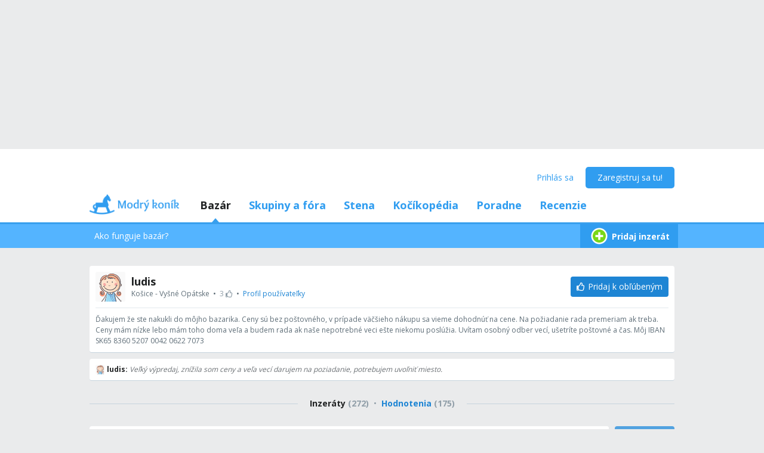

--- FILE ---
content_type: text/html; charset=utf-8
request_url: https://www.modrykonik.sk/market/seller/ludis/
body_size: 56765
content:
<!doctype html>
<html lang="sk-sk" data-request-id="unknown">
    <head>
        <script>
            try{performance.mark('ads:t0-start');}catch{}
        </script>
        <meta charset="utf-8">

        

        <meta name="Author" content="Modrý koník (c) 2026" /><meta name="seznam-wmt" content="Ao7kqVwJFZHfQ1MSDxAZKZCamhsfx1fd" />

        <meta name="viewport" content="width=device-width, initial-scale=1, minimum-scale=1, maximum-scale=1, user-scalable=0"/>
        <meta name="theme-color" content="#1e85d4"/>

        <link rel="shortcut icon" href="https://mkskasmodrykonik.vshcdn.net/img/logos/favicon-baby.ico" type="image/x-icon" />

        <link rel="apple-touch-icon" href="https://mkskasmodrykonik.vshcdn.net/img/mobile/ios/baby_ios_192x192.png">
        <link rel="apple-touch-icon" sizes="72x72" href="https://mkskasmodrykonik.vshcdn.net/img/mobile/ios/baby_ios_72x72.png">
        <link rel="apple-touch-icon" sizes="120x120" href="https://mkskasmodrykonik.vshcdn.net/img/mobile/ios/baby_ios_120x120.png">
        <link rel="apple-touch-icon" sizes="114x114" href="https://mkskasmodrykonik.vshcdn.net/img/mobile/ios/baby_ios_114x114.png">
        <link rel="apple-touch-icon" sizes="144x144" href="https://mkskasmodrykonik.vshcdn.net/img/mobile/ios/baby_ios_144x144.png">
        <link rel="apple-touch-icon" sizes="152x152" href="https://mkskasmodrykonik.vshcdn.net/img/mobile/ios/baby_ios_152x152.png">
        <link rel="manifest" href="/manifest.json">

        <link rel="preconnect" href="https://securepubads.g.doubleclick.net" crossorigin>
        <link rel="preconnect" href="https://tpc.googlesyndication.com" crossorigin>
        <link rel="preconnect" href="https://pagead2.googlesyndication.com" crossorigin>

        <link rel="dns-prefetch" href="//securepubads.g.doubleclick.net">
        <link rel="dns-prefetch" href="//pagead2.googlesyndication.com">
        <link rel="dns-prefetch" href="//tpc.googlesyndication.com">

        <!-- GPT: load early, async, limited-ads-capable -->
        <script>
          window.__mkPerf = window.__mkPerf || {};
          window.__mkPerf.mark = n => { try { performance.mark(n); } catch {} };
        </script>
        
        <script async src="https://securepubads.g.doubleclick.net/tag/js/gpt.js" crossorigin="anonymous"></script>
        
            <link rel="preconnect" href="https://www.googletagmanager.com" crossorigin>
            <link rel="preconnect" href="https://fundingchoicesmessages.google.com" crossorigin>
        

        

        <link rel="preload" href="https://publisher.caroda.io/videoPlayer/caroda.min.js?ctok=0d02ff54a39e006d2947cb6de4e069a9" as="script">

        <link rel="preconnect" href="https://fonts.gstatic.com/" crossorigin>
        
            <link rel="stylesheet" href="https://fonts.googleapis.com/css?family=Open+Sans:400,700&subset=latin,latin-ext&display=swap" media="screen and (min-device-width:600px) and (min-device-height:600px), screen and (max-device-width:599px) and (min-width: 980px), screen and (max-device-height:599px) and (min-width: 980px)">
        

        
    <base href="" />
    <meta name="mk:ssr-request-id" content="97f7900b3423efdc56e61f8f88245871">
    
    
    <link rel="preconnect" href="https://www.google-analytics.com " crossorigin/>
    <link rel="preconnect" href="https://ls.hit.gemius.pl" />
    
        
        <link rel="preconnect" href="https://stats.g.doubleclick.net" />
        <link rel="preconnect" href="https://pubads.g.doubleclick.net" />
        <link rel="preconnect" href="https://securepubads.g.doubleclick.net" />
        <link rel="preconnect" href="https://adservice.google.sk" />
        <link rel="preconnect" href="https://adservice.google.com" />
        <link rel="preconnect" href="https://tpc.googlesyndication.com" />

        
        <link rel="preconnect" href="https://adx.adform.net" />
        <link rel="preconnect" href="https://c1.adform.net" />
    
    <link rel="preload" href="https://mkskasmodrykonik.vshcdn.net/dist2/js/vendor.sk-SK.52de656f7e102d9f5449.bundle.js" as="script" crossorigin="anonymous" />
    <link rel="preload" href="https://mkskasmodrykonik.vshcdn.net/dist2/js/forum.sk-SK.df02896240678eb22e41.bundle.js" as="script" crossorigin="anonymous" />

    
        <title data-react-helmet="true">Bazár používateľky ludis | Bazár - Modrý koník</title>
        <meta data-react-helmet="true" name="description" content="Všetko pre potreby tvojho tehotenstva, rodičovstva či snaženia sa o bábätko na jednom mieste. Poraď sa s odborníkmi, zdieľaj skúsenosti s inými mamičkami, odoberaj tehotenský newsletter a nakúp všetko potrebné pre seba aj svoju rodinu v eshope s najširším výberom!"/><meta data-react-helmet="true" name="robots" content="index,follow"/><meta data-react-helmet="true" property="og:type" content="website"/><meta data-react-helmet="true" property="og:title" content="Bazár používateľky ludis | Bazár"/><meta data-react-helmet="true" property="og:description" content="Všetko pre potreby tvojho tehotenstva, rodičovstva či snaženia sa o bábätko na jednom mieste. Poraď sa s odborníkmi, zdieľaj skúsenosti s inými mamičkami, odoberaj tehotenský newsletter a nakúp všetko potrebné pre seba aj svoju rodinu v eshope s najširším výberom!"/><meta data-react-helmet="true" property="og:image" content="https://mkskasmodrykonik.vshcdn.net/img/general/article-main-img-fallback@1x.png"/><meta data-react-helmet="true" property="og:url" content="https://www.modrykonik.sk/market/seller/ludis/"/><meta data-react-helmet="true" property="fb:app_id" content="156236697748777"/>
        
        <script data-react-helmet="true" type="application/ld+json">{"@context":"https://schema.org","@type":"Organization","@id":"https://www.modrykonik.sk/","url":"https://www.modrykonik.sk/","name":"Modrý koník","logo":{"@type":"ImageObject","url":"https://mkskasmodrykonik.vshcdn.net/img/logos/ver-4/logo-organization-201@1x.png","height":"60","width":"269"}}</script><script data-react-helmet="true" type="application/ld+json">{"@context":"https://schema.org","@type":"BreadcrumbList","itemListElement":[{"@type":"ListItem","position":1,"item":{"@id":"https://www.modrykonik.sk/market/","name":"Bazár"}},{"@type":"ListItem","position":2,"item":{"@id":"https://www.modrykonik.sk/market/seller/ludis/","name":"ludis","image":"https://mkskasmodrykonik.vshcdn.net/img/avatars/user/no_photo_50_1.png"}}]}</script>
        <style id="font-awesome-css">svg:not(:root).svg-inline--fa {
  overflow: visible;
}

.svg-inline--fa {
  display: inline-block;
  font-size: inherit;
  height: 1em;
  overflow: visible;
  vertical-align: -0.125em;
}
.svg-inline--fa.fa-lg {
  vertical-align: -0.225em;
}
.svg-inline--fa.fa-w-1 {
  width: 0.0625em;
}
.svg-inline--fa.fa-w-2 {
  width: 0.125em;
}
.svg-inline--fa.fa-w-3 {
  width: 0.1875em;
}
.svg-inline--fa.fa-w-4 {
  width: 0.25em;
}
.svg-inline--fa.fa-w-5 {
  width: 0.3125em;
}
.svg-inline--fa.fa-w-6 {
  width: 0.375em;
}
.svg-inline--fa.fa-w-7 {
  width: 0.4375em;
}
.svg-inline--fa.fa-w-8 {
  width: 0.5em;
}
.svg-inline--fa.fa-w-9 {
  width: 0.5625em;
}
.svg-inline--fa.fa-w-10 {
  width: 0.625em;
}
.svg-inline--fa.fa-w-11 {
  width: 0.6875em;
}
.svg-inline--fa.fa-w-12 {
  width: 0.75em;
}
.svg-inline--fa.fa-w-13 {
  width: 0.8125em;
}
.svg-inline--fa.fa-w-14 {
  width: 0.875em;
}
.svg-inline--fa.fa-w-15 {
  width: 0.9375em;
}
.svg-inline--fa.fa-w-16 {
  width: 1em;
}
.svg-inline--fa.fa-w-17 {
  width: 1.0625em;
}
.svg-inline--fa.fa-w-18 {
  width: 1.125em;
}
.svg-inline--fa.fa-w-19 {
  width: 1.1875em;
}
.svg-inline--fa.fa-w-20 {
  width: 1.25em;
}
.svg-inline--fa.fa-pull-left {
  margin-right: 0.3em;
  width: auto;
}
.svg-inline--fa.fa-pull-right {
  margin-left: 0.3em;
  width: auto;
}
.svg-inline--fa.fa-border {
  height: 1.5em;
}
.svg-inline--fa.fa-li {
  width: 2em;
}
.svg-inline--fa.fa-fw {
  width: 1.25em;
}

.fa-layers svg.svg-inline--fa {
  bottom: 0;
  left: 0;
  margin: auto;
  position: absolute;
  right: 0;
  top: 0;
}

.fa-layers {
  display: inline-block;
  height: 1em;
  position: relative;
  text-align: center;
  vertical-align: -0.125em;
  width: 1em;
}
.fa-layers svg.svg-inline--fa {
  -webkit-transform-origin: center center;
          transform-origin: center center;
}

.fa-layers-counter, .fa-layers-text {
  display: inline-block;
  position: absolute;
  text-align: center;
}

.fa-layers-text {
  left: 50%;
  top: 50%;
  -webkit-transform: translate(-50%, -50%);
          transform: translate(-50%, -50%);
  -webkit-transform-origin: center center;
          transform-origin: center center;
}

.fa-layers-counter {
  background-color: #ff253a;
  border-radius: 1em;
  -webkit-box-sizing: border-box;
          box-sizing: border-box;
  color: #fff;
  height: 1.5em;
  line-height: 1;
  max-width: 5em;
  min-width: 1.5em;
  overflow: hidden;
  padding: 0.25em;
  right: 0;
  text-overflow: ellipsis;
  top: 0;
  -webkit-transform: scale(0.25);
          transform: scale(0.25);
  -webkit-transform-origin: top right;
          transform-origin: top right;
}

.fa-layers-bottom-right {
  bottom: 0;
  right: 0;
  top: auto;
  -webkit-transform: scale(0.25);
          transform: scale(0.25);
  -webkit-transform-origin: bottom right;
          transform-origin: bottom right;
}

.fa-layers-bottom-left {
  bottom: 0;
  left: 0;
  right: auto;
  top: auto;
  -webkit-transform: scale(0.25);
          transform: scale(0.25);
  -webkit-transform-origin: bottom left;
          transform-origin: bottom left;
}

.fa-layers-top-right {
  right: 0;
  top: 0;
  -webkit-transform: scale(0.25);
          transform: scale(0.25);
  -webkit-transform-origin: top right;
          transform-origin: top right;
}

.fa-layers-top-left {
  left: 0;
  right: auto;
  top: 0;
  -webkit-transform: scale(0.25);
          transform: scale(0.25);
  -webkit-transform-origin: top left;
          transform-origin: top left;
}

.fa-lg {
  font-size: 1.3333333333em;
  line-height: 0.75em;
  vertical-align: -0.0667em;
}

.fa-xs {
  font-size: 0.75em;
}

.fa-sm {
  font-size: 0.875em;
}

.fa-1x {
  font-size: 1em;
}

.fa-2x {
  font-size: 2em;
}

.fa-3x {
  font-size: 3em;
}

.fa-4x {
  font-size: 4em;
}

.fa-5x {
  font-size: 5em;
}

.fa-6x {
  font-size: 6em;
}

.fa-7x {
  font-size: 7em;
}

.fa-8x {
  font-size: 8em;
}

.fa-9x {
  font-size: 9em;
}

.fa-10x {
  font-size: 10em;
}

.fa-fw {
  text-align: center;
  width: 1.25em;
}

.fa-ul {
  list-style-type: none;
  margin-left: 2.5em;
  padding-left: 0;
}
.fa-ul > li {
  position: relative;
}

.fa-li {
  left: -2em;
  position: absolute;
  text-align: center;
  width: 2em;
  line-height: inherit;
}

.fa-border {
  border: solid 0.08em #eee;
  border-radius: 0.1em;
  padding: 0.2em 0.25em 0.15em;
}

.fa-pull-left {
  float: left;
}

.fa-pull-right {
  float: right;
}

.fa.fa-pull-left,
.fas.fa-pull-left,
.far.fa-pull-left,
.fal.fa-pull-left,
.fab.fa-pull-left {
  margin-right: 0.3em;
}
.fa.fa-pull-right,
.fas.fa-pull-right,
.far.fa-pull-right,
.fal.fa-pull-right,
.fab.fa-pull-right {
  margin-left: 0.3em;
}

.fa-spin {
  -webkit-animation: fa-spin 2s infinite linear;
          animation: fa-spin 2s infinite linear;
}

.fa-pulse {
  -webkit-animation: fa-spin 1s infinite steps(8);
          animation: fa-spin 1s infinite steps(8);
}

@-webkit-keyframes fa-spin {
  0% {
    -webkit-transform: rotate(0deg);
            transform: rotate(0deg);
  }
  100% {
    -webkit-transform: rotate(360deg);
            transform: rotate(360deg);
  }
}

@keyframes fa-spin {
  0% {
    -webkit-transform: rotate(0deg);
            transform: rotate(0deg);
  }
  100% {
    -webkit-transform: rotate(360deg);
            transform: rotate(360deg);
  }
}
.fa-rotate-90 {
  -ms-filter: "progid:DXImageTransform.Microsoft.BasicImage(rotation=1)";
  -webkit-transform: rotate(90deg);
          transform: rotate(90deg);
}

.fa-rotate-180 {
  -ms-filter: "progid:DXImageTransform.Microsoft.BasicImage(rotation=2)";
  -webkit-transform: rotate(180deg);
          transform: rotate(180deg);
}

.fa-rotate-270 {
  -ms-filter: "progid:DXImageTransform.Microsoft.BasicImage(rotation=3)";
  -webkit-transform: rotate(270deg);
          transform: rotate(270deg);
}

.fa-flip-horizontal {
  -ms-filter: "progid:DXImageTransform.Microsoft.BasicImage(rotation=0, mirror=1)";
  -webkit-transform: scale(-1, 1);
          transform: scale(-1, 1);
}

.fa-flip-vertical {
  -ms-filter: "progid:DXImageTransform.Microsoft.BasicImage(rotation=2, mirror=1)";
  -webkit-transform: scale(1, -1);
          transform: scale(1, -1);
}

.fa-flip-both, .fa-flip-horizontal.fa-flip-vertical {
  -ms-filter: "progid:DXImageTransform.Microsoft.BasicImage(rotation=2, mirror=1)";
  -webkit-transform: scale(-1, -1);
          transform: scale(-1, -1);
}

:root .fa-rotate-90,
:root .fa-rotate-180,
:root .fa-rotate-270,
:root .fa-flip-horizontal,
:root .fa-flip-vertical,
:root .fa-flip-both {
  -webkit-filter: none;
          filter: none;
}

.fa-stack {
  display: inline-block;
  height: 2em;
  position: relative;
  width: 2.5em;
}

.fa-stack-1x,
.fa-stack-2x {
  bottom: 0;
  left: 0;
  margin: auto;
  position: absolute;
  right: 0;
  top: 0;
}

.svg-inline--fa.fa-stack-1x {
  height: 1em;
  width: 1.25em;
}
.svg-inline--fa.fa-stack-2x {
  height: 2em;
  width: 2.5em;
}

.fa-inverse {
  color: #fff;
}

.sr-only {
  border: 0;
  clip: rect(0, 0, 0, 0);
  height: 1px;
  margin: -1px;
  overflow: hidden;
  padding: 0;
  position: absolute;
  width: 1px;
}

.sr-only-focusable:active, .sr-only-focusable:focus {
  clip: auto;
  height: auto;
  margin: 0;
  overflow: visible;
  position: static;
  width: auto;
}

.svg-inline--fa .fa-primary {
  fill: var(--fa-primary-color, currentColor);
  opacity: 1;
  opacity: var(--fa-primary-opacity, 1);
}

.svg-inline--fa .fa-secondary {
  fill: var(--fa-secondary-color, currentColor);
  opacity: 0.4;
  opacity: var(--fa-secondary-opacity, 0.4);
}

.svg-inline--fa.fa-swap-opacity .fa-primary {
  opacity: 0.4;
  opacity: var(--fa-secondary-opacity, 0.4);
}

.svg-inline--fa.fa-swap-opacity .fa-secondary {
  opacity: 1;
  opacity: var(--fa-primary-opacity, 1);
}

.svg-inline--fa mask .fa-primary,
.svg-inline--fa mask .fa-secondary {
  fill: black;
}

.fad.fa-inverse {
  color: #fff;
}</style>
        <link rel="preload" href="https://mkskasmodrykonik.vshcdn.net/dist2/js/0.sk-SK.44dc4c92e47147f75a46.bundle.js" as="script" crossorigin="anonymous" />
<link rel="preload" href="https://mkskasmodrykonik.vshcdn.net/dist2/js/default~bazaar.BazaarGrid~bazaar.CreateProduct~bazaar.EditProduct~bazaar.HerBazaar~bazaar.MyBazaar~b~3a68be50.sk-SK.0996836acd9e2467b5af.bundle.js" as="script" crossorigin="anonymous" />
<link rel="preload" href="https://mkskasmodrykonik.vshcdn.net/dist2/js/default~bazaar.BazaarGrid~bazaar.HerBazaar~bazaar.MyBazaar~bazaar.Shopping~bazaar.Wishlist~bazaar.Wi~e4260967.sk-SK.f486d2a35b38abb91baf.bundle.js" as="script" crossorigin="anonymous" />
<link rel="preload" href="https://mkskasmodrykonik.vshcdn.net/dist2/js/default~bazaar.BazaarGrid~bazaar.HerBazaar~bazaar.MyBazaar~bazaar.Wishlist~bazaar.WishlistInactive.sk-SK.d2043ce5e6913a39b9e3.bundle.js" as="script" crossorigin="anonymous" />
<link rel="preload" href="https://mkskasmodrykonik.vshcdn.net/dist2/js/bazaar.HerBazaar.sk-SK.7ca0952afa524591a8b4.bundle.js" as="script" crossorigin="anonymous" />
<link rel="preload" href="https://mkskasmodrykonik.vshcdn.net/dist2/js/react-transition-group.sk-SK.0a95e5ce879f96e0cba3.bundle.js" as="script" crossorigin="anonymous" />
    


        

        
            
        

        
    <style data-href="https://mkskasmodrykonik.vshcdn.net/dist2/css/126.99bb4714c2fe2af6ab0d.css">.bgc_a{position:fixed;z-index:999;right:0;bottom:0;pointer-events:none}.bgc_b{pointer-events:all;width:100%}.bgc_c{overflow:hidden;min-width:100%;min-height:30px;display:-webkit-flex;display:flex;-webkit-justify-content:center;justify-content:center;-webkit-align-items:center;align-items:center}.bgc_e{background:#ebebeb}.bgc_f{display:-webkit-flex;display:flex;-webkit-justify-content:flex-end;justify-content:flex-end;-webkit-flex-direction:row;flex-direction:row;pointer-events:all}.bgc_g{background:#434343;color:#fff;padding:6px 18px;text-align:center;margin-right:10px;font-size:12px;font-weight:700;position:relative;-webkit-clip-path:polygon(10% 0,90% 0,100% 100%,0 100%);clip-path:polygon(10% 0,90% 0,100% 100%,0 100%);transition:background .3s}.bgc_g:hover{background:#444}.bgc_h{padding-bottom:130px}.bhc_a{display:-webkit-flex;display:flex}.bhc_b{display:block}.bhc_c{display:none}@media only screen and (max-device-height:599px) and (max-width:979px),only screen and (max-device-width:599px) and (max-width:979px){.bhc_e{display:none}}@media screen and (max-device-height:599px) and (min-width:980px),screen and (max-device-width:599px) and (min-width:980px),screen and (min-device-width:600px) and (min-device-height:600px){.bhc_f{display:none}}.bhc_g{display:inline}.bhc_h{display:inline-block}.bhc_i{display:-webkit-inline-flex;display:inline-flex}.bhc_j{-webkit-align-items:center;align-items:center}.bhc_k{-webkit-align-items:flex-start;align-items:flex-start}.bhc_l{-webkit-align-items:flex-end;align-items:flex-end}.bhc_m{-webkit-align-items:stretch;align-items:stretch}.bhc_n{-webkit-align-self:center;align-self:center}.bhc_o{-webkit-align-self:flex-start;align-self:flex-start}.bhc_p{-webkit-align-self:flex-end;align-self:flex-end}.bhc_q{-webkit-justify-content:center;justify-content:center}.bhc_r{-webkit-justify-content:space-between;justify-content:space-between}.bhc_s{-webkit-justify-content:space-evenly;justify-content:space-evenly}.bhc_t{-webkit-justify-content:space-around;justify-content:space-around}.bhc_u{-webkit-justify-content:flex-end;justify-content:flex-end}.bhc_v{-webkit-justify-content:flex-start;justify-content:flex-start}.bhc_w{-webkit-flex-direction:column;flex-direction:column}.bhc_x{-webkit-flex-direction:row;flex-direction:row}.bhc_y{-webkit-flex-grow:0;flex-grow:0}.bhc_z{-webkit-flex-grow:1;flex-grow:1}.bhc_ba{-webkit-flex-shrink:0;flex-shrink:0}.bhc_bb{-webkit-flex-shrink:1;flex-shrink:1}.bhc_bc{-webkit-flex-wrap:wrap;flex-wrap:wrap}.bhc_be{-webkit-flex:1;flex:1}.bhc_bf,.bhc_bg{-webkit-flex:1 1 auto;flex:1 1 auto}.bhc_bh{-webkit-flex:0 0 auto;flex:0 0 auto}.bhc_bi{position:absolute}.bhc_bj{position:relative}.bhc_bk{position:fixed}.bhc_bl{top:0}.bhc_bm{left:0}.bhc_bn{right:0}.bhc_bo{bottom:0}.bhc_bp{top:3px}.bhc_bq{left:3px}.bhc_br{right:3px}.bhc_bs{bottom:3px}.bhc_bt{top:5px}.bhc_bu{left:5px}.bhc_bv{right:5px}.bhc_bw{bottom:5px}.bhc_bx{top:10px}.bhc_by{left:10px}.bhc_bz{right:10px}.bhc_ca{bottom:10px}.bhc_cb{top:15px}.bhc_cc{left:15px}.bhc_ce{right:15px}.bhc_cf{bottom:15px}.bhc_cg{top:20px}.bhc_ch{left:20px}.bhc_ci{right:20px}.bhc_cj{bottom:20px}.bhc_ck{top:30px}.bhc_cl{left:30px}.bhc_cm{right:30px}.bhc_cn{bottom:30px}.bhc_co{top:40px}.bhc_cp{left:40px}.bhc_cq{right:40px}.bhc_cr{bottom:40px}.bhc_cs{top:60px}.bhc_ct{left:60px}.bhc_cu{right:60px}.bhc_cv{bottom:60px}.bhc_cw{background-color:#fff}.bhc_cy{color:#fff}.bhc_cz{background-color:#212324}.bhc_ea{color:#212324}.bhc_eb{background-color:#212324}.bhc_ec{color:#212324}.bhc_ee{background-color:#9ad3f1}.bhc_ef{color:#9ad3f1}.bhc_eg{background-color:#1e85d4}.bhc_eh{color:#1e85d4}.bhc_ei{background-color:#389fed}.bhc_ej{color:#389fed}.bhc_ek{background-color:#309df0}.bhc_el{color:#309df0}.bhc_em{background-color:#909ea8}.bhc_en{color:#909ea8}.bhc_eo{background-color:#909ea8}.bhc_ep{color:#909ea8}.bhc_eq{background-color:#0d6cb5}.bhc_er{color:#0d6cb5}.bhc_es{background-color:#ff7db1}.bhc_et{color:#ff7db1}.bhc_eu{background-color:#eaebec}.bhc_ev{color:#eaebec}.bhc_ew{background-color:#eaebec}.bhc_ex{color:#eaebec}.bhc_ey{background-color:#e2e9ee}.bhc_ez{color:#e2e9ee}.bhc_fa{background-color:#c6d3dd}.bhc_fb{color:#c6d3dd}.bhc_fc{background-color:#909ea8}.bhc_fe{color:#909ea8}.bhc_ff{background-color:#909ea8}.bhc_fg{color:#909ea8}.bhc_fh{background-color:#909ea8}.bhc_fi{color:#909ea8}.bhc_fj{background-color:#a5a2a8}.bhc_fk{color:#a5a2a8}.bhc_fl{background-color:#a3a89f}.bhc_fm{color:#a3a89f}.bhc_fn{background-color:#f7f7f7}.bhc_fo{color:#f7f7f7}.bhc_fp{background-color:#3ca3e2}.bhc_fq{color:#3ca3e2}.bhc_fr{background-color:#7edaa1}.bhc_fs{color:#7edaa1}.bhc_ft{background-color:#fff16b}.bhc_fu{color:#fff16b}.bhc_fv{background-color:#dd3030}.bhc_fw{color:#dd3030}.bhc_fx{background-color:#fff}.bhc_fy{color:#fff}.bhc_fz{background-color:#dd3030}.bhc_ga{color:#dd3030}.bhc_gb{background-color:#fff}.bhc_gc{color:#fff}.bhc_ge{background-color:#ffb02e}.bhc_gf{color:#ffb02e}.bhc_gg{background-color:#fff}.bhc_gh{color:#fff}.bhc_gi{background-color:#ffb02e}.bhc_gj{color:#ffb02e}.bhc_gk{background-color:#c6d3dd}.bhc_gl{color:#c6d3dd}.bhc_gm{background-color:#ff6317}.bhc_gn{color:#ff6317}.bhc_go{background-color:#60c983}.bhc_gp{color:#60c983}.bhc_gq{background-color:#429400}.bhc_gr{color:#429400}.bhc_gs{background-color:#f7fff1}.bhc_gt{color:#f7fff1}.bhc_gu{background-color:#ffecab}.bhc_gv{color:#ffecab}.bhc_gw{background-color:#eff2f4}.bhc_gx{color:#eff2f4}.bhc_gy{background-color:#ffffdf}.bhc_gz{color:#ffffdf}.bhc_ha{background-color:#1e85d4}.bhc_hb{color:#1e85d4}.bhc_hc{background-color:#d8d8d8}.bhc_he{color:#d8d8d8}.bhc_hf{background-color:#f6f6f6}.bhc_hg{color:#f6f6f6}.bhc_hh{background-color:#f88529}.bhc_hi{color:#f88529}.bhc_hj{background-color:#ff4c68}.bhc_hk{color:#ff4c68}.bhc_hl{background-color:#b051fb}.bhc_hm{color:#b051fb}.bhc_hn{background-color:#faf6ff}.bhc_ho{color:#faf6ff}.bhc_hp{background-color:#47b68d}.bhc_hq{color:#47b68d}.bhc_cx{background-color:"transparent"}.bhc_hr{color:"transparent"}.bhc_hs{background-color:#ff5050}.bhc_ht{color:#ff5050}.bhc_hu{background-color:#ffe7e7}.bhc_hv{color:#ffe7e7}.bhc_hw{background-color:#fc7594}.bhc_hx{color:#fc7594}.bhc_hy{background-color:#ffeff3}.bhc_hz{color:#ffeff3}.bhc_ia{background-color:#69cc43}.bhc_ib{color:#69cc43}.bhc_ic{background-color:#e4ffda}.bhc_ie{color:#e4ffda}.bhc_if{background-color:#fffac0}.bhc_ig{color:#fffac0}.bhc_ih{background-color:#5f6e78}.bhc_ii{color:#5f6e78}.bhc_ij{background-color:#5f6e78}.bhc_ik{color:#5f6e78}.bhc_il{background-color:#7ad718}.bhc_im{color:#7ad718}.bhc_in{background-color:#ff5050}.bhc_io{color:#ff5050}.bhc_ip{background-color:#e1ecf6}.bhc_iq{color:#e1ecf6}.bhc_ir{background-color:#90bfe0}.bhc_is{color:#90bfe0}.bhc_it{background-color:#ff1717}.bhc_cx{background-color:transparent}.bhc_iu{color:#ff1717}.bhc_iv{border:none}.bhc_iw{border:1px solid #c6d3dd}.bhc_ix{border:1px solid #e2e9ee}.bhc_iy{border:1px solid #909ea8}.bhc_iz{border:1px solid #429400}.bhc_ja{border:1px solid #b051fb}.bhc_jb{border-top:none}.bhc_jc{border-top:1px solid #c6d3dd}.bhc_je{border-top:1px solid #e2e9ee}.bhc_jf{border-top:1px solid #eaebec}.bhc_jg{border-left:none}.bhc_jh{border-left:1px solid #c6d3dd}.bhc_ji{border-left:1px solid #e2e9ee}.bhc_jj{border-right:none}.bhc_jk{border-right:1px solid #c6d3dd}.bhc_jl{border-right:1px solid #e2e9ee}.bhc_jm{border-right:1px solid #eaebec}.bhc_jn{border-bottom:none}.bhc_jo{border-bottom:1px solid #c6d3dd}.bhc_jp{border-bottom:1px solid #e2e9ee}.bhc_jq{border-bottom:1px solid #eaebec}.bhc_jr{border-bottom:1px solid #909ea8}.bhc_js{border-top-right-radius:4px}.bhc_jt{border-top-left-radius:4px}.bhc_ju{border-bottom-right-radius:4px}.bhc_jv{border-bottom-left-radius:4px}.bhc_jw{border:0}.bhc_jx{border-radius:4px}.bhc_jy{border-radius:5px}.bhc_jz{border-radius:4px}.bhc_ka{border-radius:3px}@media only screen and (max-device-height:599px) and (max-width:979px),only screen and (max-device-width:599px) and (max-width:979px){.bhc_kb{-webkit-justify-content:center;justify-content:center}.bhc_kc{margin-left:0}.bhc_ke{margin-right:0}.bhc_kf{margin-top:0}.bhc_kg{margin-bottom:0}.bhc_kh{padding-left:0}.bhc_ki{padding-right:0}.bhc_kj{padding-top:0}.bhc_kk{margin-left:3px}.bhc_kl{margin-right:3px}.bhc_km{margin-top:3px}.bhc_kn{margin-bottom:3px}.bhc_ko{padding-left:3px}.bhc_kp{padding-right:3px}.bhc_kq{padding-top:3px}.bhc_kr{margin-left:5px}.bhc_ks{margin-right:5px}.bhc_kt{margin-top:5px}.bhc_ku{margin-bottom:5px}.bhc_kv{padding-left:5px}.bhc_kw{padding-right:5px}.bhc_kx{padding-top:5px}.bhc_ky{margin-left:10px}.bhc_kz{margin-right:10px}.bhc_la{margin-top:10px}.bhc_lb{margin-bottom:10px}.bhc_lc{padding-left:10px}.bhc_le{padding-right:10px}.bhc_lf{padding-top:10px}.bhc_lg{margin-left:15px}.bhc_lh{margin-right:15px}.bhc_li{margin-top:15px}.bhc_lj{margin-bottom:15px}.bhc_lk{padding-left:15px}.bhc_ll{padding-right:15px}.bhc_lm{padding-top:15px}.bhc_ln{margin-left:20px}.bhc_lo{margin-right:20px}.bhc_lp{margin-top:20px}.bhc_lq{margin-bottom:20px}.bhc_lr{padding-left:20px}.bhc_ls{padding-right:20px}.bhc_lt{padding-top:20px}.bhc_lu{margin-left:30px}.bhc_lv{margin-right:30px}.bhc_lw{margin-top:30px}.bhc_lx{margin-bottom:30px}.bhc_ly{padding-left:30px}.bhc_lz{padding-right:30px}.bhc_ma{padding-top:30px}.bhc_mb{margin-left:40px}.bhc_mc{margin-right:40px}.bhc_me{margin-top:40px}.bhc_mf{margin-bottom:40px}.bhc_mg{padding-left:40px}.bhc_mh{padding-right:40px}.bhc_mi{padding-top:40px}.bhc_mj{margin-left:60px}.bhc_mk{margin-right:60px}.bhc_ml{margin-top:60px}.bhc_mm{margin-bottom:60px}.bhc_mn{padding-left:60px}.bhc_mo{padding-right:60px}.bhc_mp{padding-top:60px}.bhc_mq{width:100%}}@media screen and (max-device-height:599px) and (min-width:980px),screen and (max-device-width:599px) and (min-width:980px),screen and (min-device-width:600px) and (min-device-height:600px){.bhc_mr{-webkit-justify-content:flex-start;justify-content:flex-start}.bhc_ms{margin-left:0}.bhc_mt{margin-right:0}.bhc_mu{margin-top:0}.bhc_mv{margin-bottom:0}.bhc_mw{padding-left:0}.bhc_mx{padding-right:0}.bhc_my{padding-top:0}.bhc_mz{padding-bottom:0}.bhc_na{margin-left:3px}.bhc_nb{margin-right:3px}.bhc_nc{margin-top:3px}.bhc_ne{margin-bottom:3px}.bhc_nf{padding-left:3px}.bhc_ng{padding-right:3px}.bhc_nh{padding-top:3px}.bhc_ni{padding-bottom:3px}.bhc_nj{margin-left:5px}.bhc_nk{margin-right:5px}.bhc_nl{margin-top:5px}.bhc_nm{margin-bottom:5px}.bhc_nn{padding-left:5px}.bhc_no{padding-right:5px}.bhc_np{padding-top:5px}.bhc_nq{padding-bottom:5px}.bhc_nr{margin-left:10px}.bhc_ns{margin-right:10px}.bhc_nt{margin-top:10px}.bhc_nu{margin-bottom:10px}.bhc_nv{padding-left:10px}.bhc_nw{padding-right:10px}.bhc_nx{padding-top:10px}.bhc_ny{padding-bottom:10px}.bhc_nz{margin-left:15px}.bhc_oa{margin-right:15px}.bhc_ob{margin-top:15px}.bhc_oc{margin-bottom:15px}.bhc_oe{padding-left:15px}.bhc_of{padding-right:15px}.bhc_og{padding-top:15px}.bhc_oh{padding-bottom:15px}.bhc_oi{margin-left:20px}.bhc_oj{margin-right:20px}.bhc_ok{margin-top:20px}.bhc_ol{margin-bottom:20px}.bhc_om{padding-left:20px}.bhc_on{padding-right:20px}.bhc_oo{padding-top:20px}.bhc_op{padding-bottom:20px}.bhc_oq{margin-left:30px}.bhc_or{margin-right:30px}.bhc_os{margin-top:30px}.bhc_ot{margin-bottom:30px}.bhc_ou{padding-left:30px}.bhc_ov{padding-right:30px}.bhc_ow{padding-top:30px}.bhc_ox{padding-bottom:30px}.bhc_oy{margin-left:40px}.bhc_oz{margin-right:40px}.bhc_pa{margin-top:40px}.bhc_pb{margin-bottom:40px}.bhc_pc{padding-left:40px}.bhc_pe{padding-right:40px}.bhc_pf{padding-top:40px}.bhc_pg{padding-bottom:40px}.bhc_ph{margin-left:60px}.bhc_pi{margin-right:60px}.bhc_pj{margin-top:60px}.bhc_pk{margin-bottom:60px}.bhc_pl{padding-left:60px}.bhc_pm{padding-right:60px}.bhc_pn{padding-top:60px}.bhc_po{padding-bottom:60px}}.bhc_pp{width:100%}@media screen and (max-device-height:599px) and (min-width:980px),screen and (max-device-width:599px) and (min-width:980px),screen and (min-device-width:600px) and (min-device-height:600px){.bhc_pq{width:980px}}@media only screen and (max-device-height:599px) and (max-width:979px),only screen and (max-device-width:599px) and (max-width:979px){.bhc_pq{width:100%}}.bhc_pr{width:inherit}.bhc_ps{width:auto}.bhc_pt{width:0}.bhc_pu{height:100%}.bhc_pv{height:auto}.bhc_pw{width:100%;max-width:100%;min-height:100vh;min-height:calc(100vh - 44px)}@media only screen and (max-device-height:599px) and (max-width:979px),only screen and (max-device-width:599px) and (max-width:979px){.bhc_px,.bhc_py{width:100%;max-width:100%;min-height:100vh;min-height:calc(100vh - 44px)}.bhc_py{padding-bottom:44px}}.bhc_pz{margin-left:auto}.bhc_qa{margin-right:auto}.bhc_qb{padding:0}.bhc_qc{padding-left:0}.bhc_qe{padding-right:0}.bhc_qf{padding-top:0}.bhc_qg{padding-bottom:0}.bhc_qh{margin:0}.bhc_qi{margin-left:0}.bhc_qj{margin-right:0}.bhc_qk{margin-top:0}.bhc_ql{margin-bottom:0}.bhc_qm{padding:3px}.bhc_qn{padding-left:3px}.bhc_qo{padding-right:3px}.bhc_qp{padding-top:3px}.bhc_qq{padding-bottom:3px}.bhc_qr{margin:3px}.bhc_qs{margin-left:3px}.bhc_qt{margin-right:3px}.bhc_qu{margin-top:3px}.bhc_qv{margin-bottom:3px}.bhc_qw{padding:5px}.bhc_qx{padding-left:5px}.bhc_qy{padding-right:5px}.bhc_qz{padding-top:5px}.bhc_ra{padding-bottom:5px}.bhc_rb{margin:5px}.bhc_rc{margin-left:5px}.bhc_re{margin-right:5px}.bhc_rf{margin-top:5px}.bhc_rg{margin-bottom:5px}.bhc_rh{padding:10px}.bhc_ri{padding-left:10px}.bhc_rj{padding-right:10px}.bhc_rk{padding-top:10px}.bhc_rl{padding-bottom:10px}.bhc_rm{margin:10px}.bhc_rn{margin-left:10px}.bhc_ro{margin-right:10px}.bhc_rp{margin-top:10px}.bhc_rq{margin-bottom:10px}.bhc_rr{padding:15px}.bhc_rs{padding-left:15px}.bhc_rt{padding-right:15px}.bhc_ru{padding-top:15px}.bhc_rv{padding-bottom:15px}.bhc_rw{margin:15px}.bhc_rx{margin-left:15px}.bhc_ry{margin-right:15px}.bhc_rz{margin-top:15px}.bhc_sa{margin-bottom:15px}.bhc_sb{padding:20px}.bhc_sc{padding-left:20px}.bhc_se{padding-right:20px}.bhc_sf{padding-top:20px}.bhc_sg{padding-bottom:20px}.bhc_sh{margin:20px}.bhc_si{margin-left:20px}.bhc_sj{margin-right:20px}.bhc_sk{margin-top:20px}.bhc_sl{margin-bottom:20px}.bhc_sm{padding:30px}.bhc_sn{padding-left:30px}.bhc_so{padding-right:30px}.bhc_sp{padding-top:30px}.bhc_sq{padding-bottom:30px}.bhc_sr{margin:30px}.bhc_ss{margin-left:30px}.bhc_st{margin-right:30px}.bhc_su{margin-top:30px}.bhc_sv{margin-bottom:30px}.bhc_sw{padding:40px}.bhc_sx{padding-left:40px}.bhc_sy{padding-right:40px}.bhc_sz{padding-top:40px}.bhc_ta{padding-bottom:40px}.bhc_tb{margin:40px}.bhc_tc{margin-left:40px}.bhc_te{margin-right:40px}.bhc_tf{margin-top:40px}.bhc_tg{margin-bottom:40px}.bhc_th{padding:60px}.bhc_ti{padding-left:60px}.bhc_tj{padding-right:60px}.bhc_tk{padding-top:60px}.bhc_tl{padding-bottom:60px}.bhc_tm{margin:60px}.bhc_tn{margin-left:60px}.bhc_to{margin-right:60px}.bhc_tp{margin-top:60px}.bhc_tq{margin-bottom:60px}.bhc_tr{transition:all .2s ease-in-out}.bhc_ts{transition:opacity .2s ease-in-out}.bhc_tt{transition:all .45s cubic-bezier(.23,1,.32,1) 0ms}.bhc_tu{text-align:center}.bhc_tv{text-align:justify}.bhc_tw{text-align:right}.bhc_tx{text-align:left}.bhc_ty{text-transform:uppercase}.bhc_tz{text-decoration:underline}.bhc_ua{font-weight:700}.bhc_ub,.bhc_uc{font-weight:400}.bhc_ue{font-size:32px}.bhc_uf{font-size:28px}.bhc_ug{font-size:24px}.bhc_uh{font-size:22px}.bhc_ui{font-size:20px}.bhc_uj{font-size:18px}.bhc_uk{font-size:17px}.bhc_ul{font-size:16px}.bhc_um{font-size:15px}.bhc_un{font-size:14px}.bhc_uo{font-size:13px}.bhc_up{font-size:12px}.bhc_uq{font-size:11px}.bhc_ur{font-size:10px}.bhc_us{font-size:8px}.bhc_uv{font-style:italic}.bhc_uw{box-shadow:0 1px 2px rgba(33,35,36,.1)}.bhc_ux{white-space:nowrap}.bhc_uy{white-space:normal}.bhc_uz{white-space:pre}.bhc_va{white-space:pre-wrap}.bhc_vb{white-space:pre-line}.bhc_vc{float:left}.bhc_ve{float:right}.bhc_vf{overflow:hidden}.bhc_vg{overflow:scroll}.bhc_vh{overflow:auto}.bhc_vi{overflow-x:hidden}.bhc_vj{overflow-y:hidden}.bhc_vk{overflow:visible}.emojione{vertical-align:text-bottom}.bhc_vl{padding-top:83px}.bhc_vm{padding-top:44px}.bhc_vn{vertical-align:middle}.bhc_vo{vertical-align:baseline}.bhc_vp{vertical-align:top}.bhc_vq{vertical-align:text-bottom}.bhc_vr{-webkit-user-select:none;-ms-user-select:none;user-select:none}.bhc_vs{-webkit-user-select:text;-ms-user-select:text;user-select:text}.bhc_vt{pointer-events:none}.bhc_vu{opacity:0}.bhc_vv{opacity:1}.bhc_vw{line-height:1.2em}.bhc_vx{line-height:1em}.bhc_vy{line-height:1.4em}.bhc_vz{line-height:1.5em}.bhc_wa{line-height:1.6em}.bhc_wb{line-height:2em}.bhc_wc{visibility:hidden}.bhc_we{word-wrap:break-word}.bhc_wf{cursor:pointer}.bhc_wg{z-index:0}.bhc_wh{z-index:1}.bhc_wi{z-index:2}.bhc_wj{z-index:3}.bhc_wk{z-index:4}.bhc_wl{list-style:none}.bhc_wm{text-overflow:ellipsis}.bhc_wn{color:#1e85d4}.bhc_wn:hover{color:#0f95fc}.bhc_wo{color:#909ea8}.bhc_wo:hover{color:#0f95fc}.bhc_wp{color:#909ea8}.bhc_wp:hover{color:#0f95fc}.bhc_wq{color:#b051fb}.bhc_wq:hover{color:#0f95fc}.bhc_ws{page-break-inside:avoid}@media only screen and (max-device-height:599px) and (max-width:979px),only screen and (max-device-width:599px) and (max-width:979px){.bgb_a{min-width:100%}}.bgb_b{width:100%}.bgb_c>div[id]{min-height:125px}.bgb_e>div[id]{min-height:250px}.bgb_f>div[id]{min-height:280px}.bgb_g>div[id]{min-height:300px}.bgb_h>div[id]{min-height:600px}.bgb_i>div[id]{margin-top:3px}.bgb_j>div[id]{margin-top:10px}.bgb_k>div[id]{margin-top:20px}.bgb_l>div[id]{margin-top:30px}.bgb_m>div[id]{margin-bottom:3px}.bgb_n>div[id]{margin-bottom:10px}.bgb_o>div[id]{margin-bottom:20px}.bgb_p>div[id]{margin-bottom:30px}.bas_a{height:34px}.bas_c{margin-right:-10px;padding:5px}.bas_e{position:relative;width:34px;height:34px}.bas_f{position:absolute;left:-5px;top:-5px;width:44px;height:44px;background-color:#1e85d4;text-align:center;display:-webkit-flex;display:flex;-webkit-flex-direction:row;flex-direction:row;-webkit-justify-content:center;justify-content:center;padding-top:12px;font-size:24px;color:#fff}.bas_g,.bas_h,.bas_i{height:0}.bas_g:active,.bas_g:focus,.bas_g:hover,.bas_h:active,.bas_h:focus,.bas_h:hover,.bas_i:active,.bas_i:focus,.bas_i:hover,.bas_j:active,.bas_j:focus,.bas_j:hover,.bas_k:active,.bas_k:focus,.bas_k:hover,.bas_l:active,.bas_l:focus,.bas_l:hover{color:#1e85d4}.bas_m:active,.bas_m:focus,.bas_m:hover,.bas_n:active,.bas_n:focus,.bas_n:hover,.bas_o:active,.bas_o:focus,.bas_o:hover{color:#429400}.bas_p:active,.bas_p:focus,.bas_p:hover,.bas_q:active,.bas_q:focus,.bas_q:hover,.bas_r:active,.bas_r:focus,.bas_r:hover{color:#b051fb}.bas_s:active,.bas_s:focus,.bas_s:hover,.bas_t:active,.bas_t:focus,.bas_t:hover,.bas_u:active,.bas_u:focus,.bas_u:hover{color:#fff}.bas_v:active,.bas_v:focus,.bas_v:hover,.bas_w:active,.bas_w:focus,.bas_w:hover,.bas_x:active,.bas_x:focus,.bas_x:hover{background:#f6f6f6}.bas_ba:active,.bas_ba:focus,.bas_ba:hover,.bas_bb:active,.bas_bb:focus,.bas_bb:hover,.bas_bc:active,.bas_bc:focus,.bas_bc:hover,.bas_be:active,.bas_be:focus,.bas_be:hover,.bas_y:active,.bas_y:focus,.bas_y:hover,.bas_z:active,.bas_z:focus,.bas_z:hover{background:#389fed;color:#fff}.bas_bb,.bas_be,.bas_z{height:48px;padding:0 22px}.bas_bf:active,.bas_bf:focus,.bas_bf:hover,.bas_bg:active,.bas_bg:focus,.bas_bg:hover,.bas_bh:active,.bas_bh:focus,.bas_bh:hover{color:#fff}.bas_bi:active,.bas_bi:focus,.bas_bi:hover,.bas_bj:active,.bas_bj:focus,.bas_bj:hover,.bas_bk:active,.bas_bk:focus,.bas_bk:hover{color:#fff}.bas_bl,.bas_bm,.bas_bn{border:1px solid #1e85d4}.bas_bl:active,.bas_bl:focus,.bas_bl:hover,.bas_bm:active,.bas_bm:focus,.bas_bm:hover,.bas_bn:active,.bas_bn:focus,.bas_bn:hover{color:#1e85d4}.bas_bo,.bas_bp,.bas_bq{border:1px solid #1e85d4}.bas_bo:active,.bas_bo:focus,.bas_bo:hover,.bas_bp:active,.bas_bp:focus,.bas_bp:hover,.bas_bq:active,.bas_bq:focus,.bas_bq:hover{color:#1e85d4}.bas_br,.bas_bs,.bas_bt{border:1px solid #ff5050;color:#ff5050}.bas_br:active,.bas_br:focus,.bas_br:hover,.bas_bs:active,.bas_bs:focus,.bas_bs:hover,.bas_bt:active,.bas_bt:focus,.bas_bt:hover{color:#ff5050}.bas_bu,.bas_bv,.bas_bw{border:1px solid #c6d3dd}.bas_bu:active,.bas_bu:focus,.bas_bu:hover,.bas_bv:active,.bas_bv:focus,.bas_bv:hover,.bas_bw:active,.bas_bw:focus,.bas_bw:hover{color:#909ea8}.bas_bx,.bas_by,.bas_bz{border:1px solid #e2e9ee}.bas_bx:active,.bas_bx:focus,.bas_bx:hover,.bas_by:active,.bas_by:focus,.bas_by:hover,.bas_bz:active,.bas_bz:focus,.bas_bz:hover{color:#909ea8}.bas_ca:active,.bas_ca:focus,.bas_ca:hover,.bas_cb:active,.bas_cb:focus,.bas_cb:hover,.bas_cc:active,.bas_cc:focus,.bas_cc:hover{color:#212224}.bas_ce:active,.bas_ce:focus,.bas_ce:hover,.bas_cf:active,.bas_cf:focus,.bas_cf:hover,.bas_cg:active,.bas_cg:focus,.bas_cg:hover{color:#212224}.bas_ch:active,.bas_ch:focus,.bas_ch:hover,.bas_ci:active,.bas_ci:focus,.bas_ci:hover,.bas_cj:active,.bas_cj:focus,.bas_cj:hover{color:#1e85d4}.bas_ck:active,.bas_ck:focus,.bas_ck:hover,.bas_cl:active,.bas_cl:focus,.bas_cl:hover,.bas_cm:active,.bas_cm:focus,.bas_cm:hover{color:#dd3030}.bas_cn:active,.bas_cn:focus,.bas_cn:hover,.bas_co:active,.bas_co:focus,.bas_co:hover,.bas_cp:active,.bas_cp:focus,.bas_cp:hover{color:#909ea8}.bas_cq:active,.bas_cq:focus,.bas_cq:hover,.bas_cr:active,.bas_cr:focus,.bas_cr:hover,.bas_cs:active,.bas_cs:focus,.bas_cs:hover{color:#fff}.bas_ct:active,.bas_ct:focus,.bas_ct:hover,.bas_cu:active,.bas_cu:focus,.bas_cu:hover,.bas_cv:active,.bas_cv:focus,.bas_cv:hover{color:#429400}.bas_cw:active,.bas_cw:focus,.bas_cw:hover,.bas_cx:active,.bas_cx:focus,.bas_cx:hover,.bas_cy:active,.bas_cy:focus,.bas_cy:hover{color:#b051fb}.bas_cz,.bas_ea,.bas_eb{background-color:#17b96f;border-bottom:1px solid #038f4f;height:40px;font-size:14px;padding:0 20px}.bas_cz:hover,.bas_ea:hover,.bas_eb:hover{background-color:#18c97a}.bas_cz:active,.bas_ea:active,.bas_eb:active{top:1px;border-bottom:1px solid transparent}.bas_cz:active,.bas_cz:focus,.bas_cz:hover,.bas_cz:visited,.bas_ea:active,.bas_ea:focus,.bas_ea:hover,.bas_ea:visited,.bas_eb:active,.bas_eb:focus,.bas_eb:hover,.bas_eb:visited{color:#fff}.bas_ec,.bas_ec:active,.bas_ec:focus,.bas_ec:hover,.bas_ee,.bas_ee:active,.bas_ee:focus,.bas_ee:hover,.bas_ef,.bas_ef:active,.bas_ef:focus,.bas_ef:hover{color:#1e85d4}.bas_eg,.bas_eh,.bas_ei{height:44px;border-radius:0}@media only screen and (max-device-height:599px) and (max-width:979px),only screen and (max-device-width:599px) and (max-width:979px){.bas_eg,.bas_eh,.bas_ei{height:52px;font-size:16px}}.bas_eg:active,.bas_eg:focus,.bas_eg:hover,.bas_eh:active,.bas_eh:focus,.bas_eh:hover,.bas_ei:active,.bas_ei:focus,.bas_ei:hover{color:#1e85d4}.bas_ej,.bas_ek,.bas_el{height:44px;border-radius:0}@media only screen and (max-device-height:599px) and (max-width:979px),only screen and (max-device-width:599px) and (max-width:979px){.bas_ej,.bas_ek,.bas_el{height:52px;font-size:16px}}.bas_ej:active,.bas_ej:focus,.bas_ej:hover,.bas_ek:active,.bas_ek:focus,.bas_ek:hover,.bas_el:active,.bas_el:focus,.bas_el:hover{color:#1e85d4}.bas_em,.bas_en,.bas_eo{height:44px;border-radius:0}.bas_em:active,.bas_em:focus,.bas_em:hover,.bas_en:active,.bas_en:focus,.bas_en:hover,.bas_eo:active,.bas_eo:focus,.bas_eo:hover{color:#212224}.bas_ep,.bas_eq,.bas_er{height:35px;border-radius:0}.bas_ep:active,.bas_ep:focus,.bas_ep:hover,.bas_eq:active,.bas_eq:focus,.bas_eq:hover,.bas_er:active,.bas_er:focus,.bas_er:hover{color:#fff}.bas_eu{cursor:default}.bas_eu,.bas_eu:active,.bas_eu:focus,.bas_eu:hover{color:#909ea8;background-color:transparent}.bas_ev,.bas_ew,.bas_ex,.bas_ey,.bas_ez,.bas_fa,.bas_fb,.bas_fc,.bas_fe,.bas_ff,.bas_fg,.bas_fh,.bas_fi,.bas_fj,.bas_fk,.bas_fl,.bas_fm,.bas_fn,.bas_fo,.bas_fp,.bas_fq,.bas_fr,.bas_fs,.bas_ft,.bas_fu,.bas_fv,.bas_fw,.bas_fx,.bas_fy,.bas_fz,.bas_ga,.bas_gb,.bas_gc,.bas_ge,.bas_gf,.bas_gg,.bas_gh,.bas_gi,.bas_gj,.bas_gk,.bas_gl,.bas_gm,.bas_gn,.bas_go,.bas_gp{border:1px solid #c6d3dd}.bas_gq,.bas_gr,.bas_gs{border:1px solid #e2e9ee}.bas_gt{border:1px solid #7ad718;cursor:not-allowed}.bas_gt,.bas_gt:hover{color:#7ad718}.bas_gu{border:1px solid #ff5050;cursor:not-allowed}.bas_gu,.bas_gu:hover{color:#ff5050}.bas_gv{border-bottom:3px solid #909ea8}.bas_gv,.bas_gv:active,.bas_gv:focus,.bas_gv:hover{color:#212224}.bas_gz{position:absolute}.bas_he,.bas_hf{font-size:20px}.bas_hg,.bas_hh{font-size:18px}.bas_hi{width:28px;height:28px;font-size:16px;border:2px solid #fff;border-radius:50%}.bas_hk{margin-left:8px}.bas_hl{opacity:0}.bas_hn{opacity:0}.bas_ho{padding:2px 4px}.bas_ic{font-size:15px}.bas_ie{right:0;top:-2px;height:18px}.bas_ig{opacity:0}.bas_ih{height:14px;width:14px;top:-7px;right:-7px;border-radius:50%}.bas_ij{opacity:0}.bbu_a{font-size:48px}.vw_a{text-align:right}.up_b{color:#75cd3a}.up_c{color:#909ea8}.vs_a,.vt_a,.vy_a{text-align:right}.bge_a,.bge_b{margin:0 auto}.bge_b{width:1020px;min-height:250px;background-color:transparent;display:-webkit-flex;display:flex;-webkit-justify-content:center;justify-content:center;-webkit-align-items:center;align-items:center;position:relative}@media only screen and (max-device-height:599px) and (max-width:979px),only screen and (max-device-width:599px) and (max-width:979px){.bge_b{display:none}}.bge_c{width:100vw;display:-webkit-flex;display:flex;-webkit-justify-content:center;justify-content:center;-webkit-align-items:center;align-items:center;overflow-x:hidden;background-color:#eaebec;position:relative;z-index:4}@media screen and (max-device-height:599px) and (min-width:980px),screen and (max-device-width:599px) and (min-width:980px),screen and (min-device-width:600px) and (min-device-height:600px){.bge_c{display:none}}.slot--billboard,.slot--branding{height:250px}.slot--branding>div{position:fixed;top:0;width:2000px;height:1400px}.slot--branding>div>iframe{position:fixed}.body--branding #page-wrap{margin:0 auto;position:relative;background-color:#eaebec}@media screen and (max-device-height:599px) and (min-width:980px),screen and (max-device-width:599px) and (min-width:980px),screen and (min-device-width:600px) and (min-device-height:600px){.body--branding #page-wrap{width:1020px}}@media screen and (max-device-height:599px) and (min-width:980px),screen and (max-device-width:599px) and (min-width:980px),screen and (min-device-width:600px) and (min-device-height:600px){.body--billboard{background:linear-gradient(180deg,#fff 0,#fff 250px,#eaebec 0,#eaebec)!important}}@media only screen and (max-device-height:599px) and (max-width:979px),only screen and (max-device-width:599px) and (max-width:979px){.body--billboard{background:linear-gradient(180deg,#fff 0,#fff 130px,#eaebec 0,#eaebec)!important}}@media screen and (max-device-height:599px) and (min-width:980px),screen and (max-device-width:599px) and (min-width:980px),screen and (min-device-width:600px) and (min-device-height:600px){.bgf_a{min-width:730px;min-height:500px}}@media only screen and (max-device-height:599px) and (max-width:979px),only screen and (max-device-width:599px) and (max-width:979px){.bgf_a{min-height:calc(68.49315vw - 13.69863px);margin-bottom:80px}}.bgf_b{-webkit-animation-duration:.5s;animation-duration:.5s;-webkit-animation-delay:2s;animation-delay:2s;-webkit-animation-name:bgf_c;animation-name:bgf_c;-webkit-animation-fill-mode:forwards;animation-fill-mode:forwards}@media screen and (max-device-height:599px) and (min-width:980px),screen and (max-device-width:599px) and (min-width:980px),screen and (min-device-width:600px) and (min-device-height:600px){.bgf_b{max-height:500px}}@media only screen and (max-device-height:599px) and (max-width:979px),only screen and (max-device-width:599px) and (max-width:979px){.bgf_b{max-height:calc(68.49315vw - 13.69863px)}}.bgf_b:before{content:var(--enable-ads-message,"Enable ads to see content");position:absolute;top:45%;display:block;width:90%;font-size:24px;line-height:24px;color:#212224;text-align:center}@media screen and (max-device-height:599px) and (min-width:980px),screen and (max-device-width:599px) and (min-width:980px),screen and (min-device-width:600px) and (min-device-height:600px){.bgf_e{margin:10px auto 0;width:600px;overflow:hidden;display:-webkit-flex;display:flex;-webkit-justify-content:center;justify-content:center;-webkit-align-items:flex-start;align-items:flex-start}}@media only screen and (max-device-height:599px) and (max-width:979px),only screen and (max-device-width:599px) and (max-width:979px){.bgf_e{background-color:#fff;padding:0 4px;width:100%;position:fixed;bottom:0;left:0;z-index:400}}@-webkit-keyframes bgf_c{0%{opacity:0}to{opacity:1}}@keyframes bgf_c{0%{opacity:0}to{opacity:1}}.bga_a{min-height:54px}.bga_f{font-size:33px;padding-top:9px;padding-bottom:7px}.bga_h{border-radius:0 4px 4px 0}.bga_i,.bga_j{background:#ffe705}.bga_k{background:#8f1818}@media only screen and (max-device-height:599px) and (max-width:979px),only screen and (max-device-width:599px) and (max-width:979px){.beb_c{width:147px;height:181px}}.bgv_a{z-index:999900}.bgv_b{z-index:999999}.bgv_c{z-index:1000001;width:100vw;background:rgba(0,0,0,.5);height:0;opacity:0;transition:opacity .2s ease-in-out 0s,height 0s .2s}.bgv_e{height:100vh;opacity:1}.bgv_f{z-index:101}.bgv_h{margin-top:-5px}.bgv_k{height:100vh;width:90vw;overflow-x:hidden;overflow-y:scroll;-ms-scroll-chaining:none;overscroll-behavior:contain}.bgv_l{left:-90%}.bgv_l.bgv_m{left:0;transition:left .25s ease-in-out}.bgv_n{left:0}.bgv_n.bgv_o{left:-90%;transition:left .25s ease-in-out}.bgu_a{background:#fff;border-bottom:3px solid #389fed;min-width:980px;z-index:900}.bgu_a,.bgu_b{margin:0 auto}.bgu_c{-webkit-flex-direction:row-reverse;flex-direction:row-reverse}.bgu_e{display:-webkit-flex;display:flex;-webkit-flex-direction:column;flex-direction:column;-webkit-justify-content:flex-end;justify-content:flex-end}.bgu_g{height:47px}.bgu_i>div{height:0}.bgu_j>a{position:relative;color:#212324}.bgu_j>a:after{display:block;content:"";position:absolute;bottom:0;left:50%;margin-left:-6px;border-left:6px solid transparent;border-right:6px solid transparent;border-bottom:7px solid #389fed}.bgu_j>a:hover{color:#212324}.bgu_j>div{height:43px;z-index:900}.bgu_k{height:57px;line-height:57px;padding:0 15px;transition:color .2s ease-in-out}.bgu_k,.bgu_k:hover{color:#309df0}.bgu_m{background:#54b4ff;transition:height .2s ease-in-out}.bgu_n{margin:0 auto}@media screen and (max-device-height:599px) and (min-width:980px),screen and (max-device-width:599px) and (min-width:980px),screen and (min-device-width:600px) and (min-device-height:600px){.bgu_n{width:992px}}.bgu_p{padding-left:45px;background:#309df0}.bgu_q{line-height:39px}.bgu_s>a{font-weight:700}.bgu_t{margin-left:auto}.bgu_u{min-width:160px;left:-12px;z-index:9999;background:transparent;padding:0 10px 10px}.bgu_v{background:#54b4ff;box-shadow:0 3px 8px 0 #2c4150}.bgu_w{vertical-align:baseline}.bgu_v li{clear:both;width:100%}.bgu_u .bgu_x{text-align:left}.bgu_x{height:40px;line-height:39px;font-weight:400;padding:0 14px}.bgu_z{vertical-align:text-bottom;margin-right:5px}.bgu_x i{opacity:.75;font-style:normal;font-weight:400;display:inline-block;margin-left:5px}.bgu_x:hover{color:#fff;background:#389fed}.bgu_ba{display:-webkit-flex;display:flex;background-color:#309df0;font-weight:700}.bgu_bb{background:none;border:none}.bgu_bc{font-size:28.8px}.bgu_bf{color:#7ad718}.bgu_bh{height:36px;line-height:35px;background:#fff;padding:0 20px;margin:30px 0 0}.bgu_bh,.bgu_bh:hover{color:#309df0}.bgu_bi{height:36px;line-height:35px;color:#fff;background:#309df0;border-radius:5px;padding:0 20px;white-space:nowrap;margin:30px 0 0}.bgu_bi:hover{color:#fff;background:#59b5fc}.bch_a{line-height:16px;height:16px;padding:0 6px;border-radius:8px}.bch_e{box-shadow:0 0 0 2px #fff}.bak_a{height:900px;overflow:hidden;position:relative}@media screen and (max-device-height:599px) and (min-width:980px),screen and (max-device-width:599px) and (min-width:980px),screen and (min-device-width:600px) and (min-device-height:600px){.bak_a{width:584px}}@media only screen and (max-device-height:599px) and (max-width:979px),only screen and (max-device-width:599px) and (max-width:979px){.bak_a{width:100%}}.bak_a iframe{width:100%}.bak_b{left:1px;right:1px;height:120px;background-image:linear-gradient(180deg,hsla(0,0%,100%,0),#fff);border-bottom:1px solid #dbdbdb}.bam_a,.bam_a iframe{width:100%}.bbk_a{background:#eaebec url([data-uri]) repeat}.bcg_b{transition:color .2s ease-in-out;height:24px;padding:0 8px 0 0;margin:30px 0 0 30px}.bcg_b,.bcg_b:hover{color:#309df0}.bcg_e{margin:0 0 0 20px}.bcg_f,.bcg_f:hover{color:#212324}.bcg_g{right:-1px;bottom:-4px}.bcg_h{z-index:902;height:28px;width:28px;margin:28px 0 0 20px}.bcg_i{margin:-2px 0 0 20px}.bcg_j,.bcg_k{height:28px;width:28px}.bap_b{font-size:4px;line-height:.5}.bap_c{bottom:0;left:0;right:0;border-bottom-left-radius:3px;border-bottom-right-radius:3px;height:3px}.bap_e .bap_b{border-bottom-left-radius:unset;border-bottom-right-radius:unset}.bap_e .bap_c{background:#ff6317}.bap_f .bap_b{border-bottom-left-radius:unset;border-bottom-right-radius:unset}.bap_f .bap_c{background:#60c983}.bap_g .bap_b{border-radius:4px}.bap_g .bap_c{border-top:1px solid #fff}.bap_g.bap_e .bap_c:after{content:"PLUS";background:#ff6317}.bap_g.bap_e .bap_c:after,.bap_g.bap_f .bap_c:after{display:block;position:absolute;bottom:2px;right:0;font-size:12px;line-height:1em;color:#fff;border-top:1px solid #fff;border-left:1px solid #fff;border-top-left-radius:4px;padding:4px 4px 0}.bap_g.bap_f .bap_c:after{content:"PRO";background:#60c983}.bap_h,.bap_h img{width:16px;height:16px}.bap_h.bap_e .bap_b,.bap_h.bap_f .bap_b{height:13px}.bap_i,.bap_i img{width:18px;height:18px}.bap_i.bap_e .bap_b,.bap_i.bap_f .bap_b{height:15px}.bap_j,.bap_j img{width:28px;height:28px}.bap_j.bap_e .bap_b,.bap_j.bap_f .bap_b{height:28px}.bap_k,.bap_k img{width:32px;height:32px}.bap_k.bap_e .bap_b,.bap_k.bap_f .bap_b{height:28px}.bap_l,.bap_l img{width:36px;height:36px}.bap_l.bap_e .bap_b,.bap_l.bap_f .bap_b{height:32px}.bap_m,.bap_m img{width:40px;height:40px}.bap_m.bap_e .bap_b,.bap_m.bap_f .bap_b{height:36px}.bap_n,.bap_n img{width:50px;height:50px}.bap_n.bap_e .bap_b,.bap_n.bap_f .bap_b{height:46px}.bbh_a{min-height:44px}.bbh_b{-webkit-justify-content:flex-end;justify-content:flex-end}.bbh_c{height:44px;line-height:44px}.bbh_i{height:44px;padding:9px 10px 12px;position:relative;z-index:999999}.bbh_i img{display:block;vertical-align:middle}.bbh_k{color:#3ca3e2;transition:color .2s ease-in-out;height:34px}.bbh_l{background:#ff4c68;width:8px;height:8px;border-radius:4px;box-shadow:0 0 0 2px #fff;top:20px;right:15px}.beh_a{width:100vw;height:100vh;z-index:10000000;touch-action:pan-y;-webkit-user-select:none;-ms-user-select:none;user-select:none;-webkit-user-drag:none;-webkit-tap-highlight-color:rgba(0,0,0,0)}.beh_b{transition:-webkit-transform .25s ease;transition:transform .25s ease;transition:transform .25s ease,-webkit-transform .25s ease}

/*! normalize.css v3.0.1 | MIT License | git.io/normalize */html{font-family:sans-serif;-ms-text-size-adjust:100%;-webkit-text-size-adjust:100%}body{margin:0}article,aside,details,figcaption,figure,footer,header,hgroup,main,nav,section,summary{display:block}audio,canvas,progress,video{display:inline-block;vertical-align:baseline}[hidden],template{display:none}a{background:transparent}a:active,a:hover{outline:0}abbr[title]{border-bottom:1px dotted}b,strong{font-weight:700}dfn{font-style:italic}h1{font-size:2em;margin:.67em 0}mark{background:#ff0;color:#000}small{font-size:80%}sub,sup{font-size:75%;line-height:0;position:relative;vertical-align:baseline}sup{top:-.5em}sub{bottom:-.25em}img{border:0}figure{margin:1em 40px}hr{box-sizing:content-box;height:0}pre{overflow:auto}code,kbd,pre,samp{font-family:monospace,monospace;font-size:1em}button,input,optgroup,select,textarea{color:inherit;font:inherit;margin:0}button{overflow:visible}button,select{text-transform:none}button,html input[type=button],input[type=reset],input[type=submit]{-webkit-appearance:button;cursor:pointer}button[disabled],html input[disabled]{cursor:default}button::-moz-focus-inner,input::-moz-focus-inner{border:0;padding:0}input{line-height:normal}input[type=checkbox],input[type=radio]{box-sizing:border-box;padding:0}input[type=number]::-webkit-inner-spin-button,input[type=number]::-webkit-outer-spin-button{height:auto}input[type=search]{-webkit-appearance:textfield;box-sizing:content-box}input[type=search]::-webkit-search-cancel-button,input[type=search]::-webkit-search-decoration{-webkit-appearance:none}fieldset{border:1px solid silver;margin:0 2px;padding:.35em .625em .75em}legend{border:0;padding:0}textarea{overflow:auto}optgroup{font-weight:700}table{border-collapse:collapse;border-spacing:0}td,th{padding:0}body{font-size:12px;font-family:sans-serif}a{text-decoration:none}.mention a{color:#1e85d4}.avatar-img{position:relative;display:inline-block;vertical-align:middle}.avatar-img .avatar-container{overflow:hidden}.avatar-img .avatar-container .avt{border-radius:2px;display:block}.avatar-img .avatar-container img.avt{height:auto}.avatar-img .avatar-container.height-13{height:13px}.avatar-img .avatar-container.height-15{height:15px}.avatar-img .avatar-container.height-21{height:21px}.avatar-img .avatar-container.height-28{height:28px}.avatar-img .avatar-container.height-32{height:32px}.avatar-img .avatar-container.height-38{height:38px}.avatar-img .avatar-container.height-46{height:46px}.avatar-img .avatar-container.height-197{height:197px}.avatar-img.strip-plus .avatar-container,.avatar-img.strip-pro .avatar-container{overflow:hidden}.avatar-img .avatar-strip{height:3px;position:absolute;bottom:0;left:0;right:0;border-bottom-left-radius:2px;border-bottom-right-radius:2px}.avatar-img.strip-small .avatar-strip{height:2px}.avatar-img.strip-plus .avatar-strip{background:#ff6317}.avatar-img.strip-pro .avatar-strip{background:#60c983}.avatar-img.g-avatar-50,.avatar-img.g-avatar-50 img{width:50px;height:50px}.avatar-img.g-avatar-50.strip-plus .avatar-container,.avatar-img.g-avatar-50.strip-pro .avatar-container{height:46px}.avatar-img.g-avatar-32,.avatar-img.g-avatar-32 img{width:32px;height:32px}.avatar-img.g-avatar-32.strip-plus .avatar-container,.avatar-img.g-avatar-32.strip-pro .avatar-container{height:28px}.avatar-img.g-avatar-36,.avatar-img.g-avatar-36 img{width:36px;height:36px}.avatar-img.g-avatar-36.strip-plus .avatar-container,.avatar-img.g-avatar-36.strip-pro .avatar-container{height:32px}.avatar-img.g-avatar-16,.avatar-img.g-avatar-16 img{width:16px;height:16px}.avatar-img.g-avatar-16.strip-plus .avatar-container,.avatar-img.g-avatar-16.strip-pro .avatar-container{height:13px}.avatar-img.g-avatar-18,.avatar-img.g-avatar-18 img{width:18px;height:18px}.avatar-img.g-avatar-18.strip-plus .avatar-container,.avatar-img.g-avatar-18.strip-pro .avatar-container{height:15px}.avatar-img.with-badge .avatar-strip,.avatar-img.with-badge .avt{border-radius:0}.avatar-img.with-badge.with-radius .avt{border-radius:2px;display:block}.avatar-img.with-badge.with-radius .avatar-strip{border-bottom-left-radius:2px;border-bottom-right-radius:2px}.avatar-img.with-badge.strip-plus .avatar-strip,.avatar-img.with-badge.strip-pro .avatar-strip{box-sizing:content-box;border-top:1px solid #fff;z-index:2}.avatar-img.with-badge.strip-plus .avatar-strip:after,.avatar-img.with-badge.strip-pro .avatar-strip:after{display:block;position:absolute;bottom:3px;right:0;font-size:12px;line-height:1em;color:#fff;border-top:1px solid #fff;border-left:1px solid #fff;border-top-left-radius:4px;padding:4px 4px 0}.avatar-img.with-badge.strip-plus .avatar-strip:after{content:"PLUS";background-color:#ff6317}.avatar-img.with-badge.strip-pro .avatar-strip:after{content:"PRO";background-color:#60c983}.g-bz-white-panel{background-color:#fff;border-bottom:1px solid #c3ccd4;border-radius:4px;padding:10px;color:#212224}@media only screen and (max-device-height:599px) and (max-width:979px),only screen and (max-device-width:599px) and (max-width:979px){.g-bz-white-panel{padding-left:10px;padding-right:10px}}.g-admin-panel{border:2px solid #429400}.g-admin-link,.g-bz-page a.g-admin-link{color:#429400}.g-admin-link:hover,.g-bz-page a.g-admin-link:hover{color:#f14416}.g-admin-link:visited,.g-bz-page a.g-admin-link:visited{color:#429400}.g-black-link,.g-bz-page a.g-black-link{color:#212224}.g-black-link:hover,.g-bz-page a.g-black-link:hover{color:#f14416}.g-black-link:visited,.g-bz-page a.g-black-link:visited{color:#212224}.g-black-link.active,.g-bz-page a.g-black-link.active{color:#0d6cb5}.g-bz-page a.g-grey-link,.g-grey-link{color:#91999e}.g-bz-page a.g-grey-link:hover,.g-grey-link:hover{color:#f14416}.g-bz-page a.g-grey-link:visited,.g-grey-link:visited{color:#91999e}.g-bz-page a.g-grey-link.active,.g-grey-link.active{color:#0d6cb5}.modal-open{overflow:hidden}.modal{display:none;overflow-x:hidden;overflow-y:auto;position:fixed;top:0;right:0;bottom:0;left:0;z-index:1050;-webkit-overflow-scrolling:touch;outline:0;-webkit-touch-callout:none;-webkit-user-select:none;-ms-user-select:none;user-select:none}.modal.fade .modal-dialog{-webkit-transform:translateY(-25%);transform:translateY(-25%);transition:-webkit-transform .3s ease-out;transition:transform .3s ease-out;transition:transform .3s ease-out,-webkit-transform .3s ease-out}.modal.in .modal-dialog{-webkit-transform:translate(0);transform:translate(0)}.modal-open .modal{overflow-x:hidden;overflow-y:auto}.modal-dialog{width:auto;margin:10px}.modal-content{position:relative;background-color:#fff;border:1px solid rgba(0,0,0,.2);border-radius:4px;box-shadow:0 3px 9px rgba(0,0,0,.5);background-clip:padding-box;outline:0}.modal-backdrop{position:fixed;top:0;right:0;bottom:0;left:0;z-index:1040;background-color:#000}.modal-backdrop.fade{opacity:0;filter:alpha(opacity=0)}.modal-backdrop.in{opacity:.5;filter:alpha(opacity=50)}.modal-scrollbar-measure{position:absolute;top:-9999px;width:50px;height:50px;overflow:scroll}.modal-dialog{width:600px;margin:30px auto;position:relative}@media only screen and (max-device-height:599px) and (max-width:979px),only screen and (max-device-width:599px) and (max-width:979px){.modal-dialog{width:95%;margin:74px auto}}.g-bz-page{background-color:#eaebec;font-family:Open Sans,Roboto,sans-serif;color:#212224}@media screen and (max-device-height:599px) and (min-width:980px),screen and (max-device-width:599px) and (min-width:980px),screen and (min-device-width:600px) and (min-device-height:600px){.g-bz-page #page-wrap #main-wrap{width:980px;margin:30px auto 60px;min-height:calc(100vh - 360px)}}@media only screen and (max-device-height:599px) and (max-width:979px),only screen and (max-device-width:599px) and (max-width:979px){.g-bz-page #page-wrap #main-wrap{width:100vw}}@media only screen and (max-device-height:599px) and (max-width:979px),only screen and (max-device-width:599px) and (max-width:979px){.g-bz-page #page-wrap #main-wrap #page-content{padding:10px}}.g-bz-page.white-bg{background-color:#fff}@media screen and (max-device-height:599px) and (min-width:980px),screen and (max-device-width:599px) and (min-width:980px),screen and (min-device-width:600px) and (min-device-height:600px){.g-bz-page.white-bg #page-wrap #main-wrap{background-color:#fff}}.g-plus-badge,.g-plus-pro-badge,.g-pro-badge{padding:0 3px;line-height:1.34em;font-weight:700;color:#fff;display:inline-block;text-transform:uppercase;font-family:Open Sans,Arial,Helvetica,Tahoma,sans-serif}.g-pro-badge{background:#60c983;border-radius:3px}.g-plus-badge{background:#ff6317;border-radius:3px}.g-plus-pro-badge .badge-plus-pro-plus{background:#ff6317;border-radius:3px 0 0 3px;padding:0 2px;margin-right:1px}.g-plus-pro-badge .badge-plus-pro-pro{background:#60c983;border-radius:0 3px 3px 0;padding:0 2px}.g-server-badge{background:#1e85d4}.g-ad-badge,.g-server-badge{padding:0 4px;border-radius:3px;line-height:1.7em;font-weight:400;font-size:.92em;color:#fff!important;display:inline-block;font-family:Open Sans,Arial,Helvetica,Tahoma,sans-serif}.g-ad-badge{background:#6c7175}@media screen and (max-device-height:599px) and (min-width:980px),screen and (max-device-width:599px) and (min-width:980px),screen and (min-device-width:600px) and (min-device-height:600px){.g-mobile-show{display:none}}@media only screen and (max-device-height:599px) and (max-width:979px),only screen and (max-device-width:599px) and (max-width:979px){.g-mobile-hide{display:none}}.g-hide{display:none}.clearfix:after{content:"";display:table;clear:both}.g-link{color:#0d6cb5;padding:0;cursor:pointer;border:0;display:inline;background:transparent}.g-link:hover{color:#f14416}a{color:#1e85d4}.g-bz-page{background:#eaebec;color:#212324}.g-bz-page input:-webkit-autofill{box-shadow:inset 0 0 0 1000px #fff}.g-bz-page textarea{resize:none}.g-bz-page *{box-sizing:border-box}.g-bz-page :focus{outline:0}.js2-style{font-size:14px;line-height:1.2}.animated{-webkit-animation-duration:1s;animation-duration:1s;-webkit-animation-fill-mode:forwards;animation-fill-mode:forwards}.animated.bounceIn{-webkit-animation-duration:.7s;animation-duration:.7s}.animated.bounceOut{-webkit-animation-duration:.5s;animation-duration:.5s}.animated.bounceIn{-webkit-animation-name:bounceIn;animation-name:bounceIn}.animated.bounceOut{-webkit-animation-name:bounceOut;animation-name:bounceOut}.animated.fadeIn{-webkit-animation-name:fadeIn;animation-name:fadeIn;-webkit-animation-duration:.7s;animation-duration:.7s}.animated.fadeOut{-webkit-animation-name:fadeOut;animation-name:fadeOut;-webkit-animation-duration:.3s;animation-duration:.3s}.animated.bounceInDown{-webkit-animation-name:bounceInDown;animation-name:bounceInDown}.animated.bounceOutUp{-webkit-animation-name:bounceOutUp;animation-name:bounceOutUp}@-webkit-keyframes bounceIn{0%,20%,40%,60%,80%,to{-webkit-animation-timing-function:cubic-bezier(.215,.61,.355,1);animation-timing-function:cubic-bezier(.215,.61,.355,1)}0%{opacity:0;-webkit-transform:perspective(1px) scale3d(.3,.3,.3);transform:perspective(1px) scale3d(.3,.3,.3)}20%{-webkit-transform:perspective(1px) scale3d(1.1,1.1,1.1);transform:perspective(1px) scale3d(1.1,1.1,1.1)}40%{-webkit-transform:perspective(1px) scale3d(.9,.9,.9);transform:perspective(1px) scale3d(.9,.9,.9)}60%{opacity:1;-webkit-transform:perspective(1px) scale3d(1.03,1.03,1.03);transform:perspective(1px) scale3d(1.03,1.03,1.03)}80%{-webkit-transform:perspective(1px) scale3d(.97,.97,.97);transform:perspective(1px) scale3d(.97,.97,.97)}to{opacity:1;-webkit-transform:perspective(1px) scaleX(1);transform:perspective(1px) scaleX(1)}}@keyframes bounceIn{0%,20%,40%,60%,80%,to{-webkit-animation-timing-function:cubic-bezier(.215,.61,.355,1);animation-timing-function:cubic-bezier(.215,.61,.355,1)}0%{opacity:0;-webkit-transform:perspective(1px) scale3d(.3,.3,.3);transform:perspective(1px) scale3d(.3,.3,.3)}20%{-webkit-transform:perspective(1px) scale3d(1.1,1.1,1.1);transform:perspective(1px) scale3d(1.1,1.1,1.1)}40%{-webkit-transform:perspective(1px) scale3d(.9,.9,.9);transform:perspective(1px) scale3d(.9,.9,.9)}60%{opacity:1;-webkit-transform:perspective(1px) scale3d(1.03,1.03,1.03);transform:perspective(1px) scale3d(1.03,1.03,1.03)}80%{-webkit-transform:perspective(1px) scale3d(.97,.97,.97);transform:perspective(1px) scale3d(.97,.97,.97)}to{opacity:1;-webkit-transform:perspective(1px) scaleX(1);transform:perspective(1px) scaleX(1)}}@-webkit-keyframes bounceOut{20%{-webkit-transform:scale3d(.9,.9,.9);transform:scale3d(.9,.9,.9)}50%,55%{opacity:1;-webkit-transform:scale3d(1.1,1.1,1.1);transform:scale3d(1.1,1.1,1.1)}to{opacity:0;-webkit-transform:scale3d(.3,.3,.3);transform:scale3d(.3,.3,.3)}}@keyframes bounceOut{20%{-webkit-transform:scale3d(.9,.9,.9);transform:scale3d(.9,.9,.9)}50%,55%{opacity:1;-webkit-transform:scale3d(1.1,1.1,1.1);transform:scale3d(1.1,1.1,1.1)}to{opacity:0;-webkit-transform:scale3d(.3,.3,.3);transform:scale3d(.3,.3,.3)}}@-webkit-keyframes fadeIn{0%{opacity:0}to{opacity:1}}@keyframes fadeIn{0%{opacity:0}to{opacity:1}}@-webkit-keyframes fadeOut{0%{opacity:1}to{opacity:0}}@keyframes fadeOut{0%{opacity:1}to{opacity:0}}@-webkit-keyframes bounceInDown{0%,60%,75%,90%,to{-webkit-animation-timing-function:cubic-bezier(.215,.61,.355,1);animation-timing-function:cubic-bezier(.215,.61,.355,1)}0%{opacity:0;-webkit-transform:translate3d(0,-3000px,0);transform:translate3d(0,-3000px,0)}60%{opacity:1;-webkit-transform:translate3d(0,25px,0);transform:translate3d(0,25px,0)}75%{-webkit-transform:translate3d(0,-10px,0);transform:translate3d(0,-10px,0)}90%{-webkit-transform:translate3d(0,5px,0);transform:translate3d(0,5px,0)}to{-webkit-transform:none;transform:none}}@keyframes bounceInDown{0%,60%,75%,90%,to{-webkit-animation-timing-function:cubic-bezier(.215,.61,.355,1);animation-timing-function:cubic-bezier(.215,.61,.355,1)}0%{opacity:0;-webkit-transform:translate3d(0,-3000px,0);transform:translate3d(0,-3000px,0)}60%{opacity:1;-webkit-transform:translate3d(0,25px,0);transform:translate3d(0,25px,0)}75%{-webkit-transform:translate3d(0,-10px,0);transform:translate3d(0,-10px,0)}90%{-webkit-transform:translate3d(0,5px,0);transform:translate3d(0,5px,0)}to{-webkit-transform:none;transform:none}}@-webkit-keyframes bounceOutUp{20%{-webkit-transform:translate3d(0,-10px,0);transform:translate3d(0,-10px,0)}40%,45%{opacity:1;-webkit-transform:translate3d(0,20px,0);transform:translate3d(0,20px,0)}to{opacity:0;-webkit-transform:translate3d(0,-2000px,0);transform:translate3d(0,-2000px,0)}}@keyframes bounceOutUp{20%{-webkit-transform:translate3d(0,-10px,0);transform:translate3d(0,-10px,0)}40%,45%{opacity:1;-webkit-transform:translate3d(0,20px,0);transform:translate3d(0,20px,0)}to{opacity:0;-webkit-transform:translate3d(0,-2000px,0);transform:translate3d(0,-2000px,0)}}.rrt-confirm-holder{width:100%;height:100%;position:fixed;top:0;left:0;z-index:99999999}.rrt-confirm-holder .shadow{width:100%;height:100%;background-color:rgba(50,58,68,.8)}.rrt-confirm-holder .rrt-confirm{width:320px;background-color:#fff;position:absolute;z-index:9;top:20%;left:50%;margin-left:-160px;box-shadow:3px 3px 20px #333;border-radius:4px;overflow:hidden}.rrt-confirm-holder .rrt-confirm .rrt-message{width:100%;padding:5%;min-height:50px;font-size:1em;background-color:#fff;text-align:center;font-family:open-sanscondensed-light,sans-serif;clear:both}.rrt-confirm-holder .rrt-confirm .rrt-buttons-holder{display:-webkit-flex;display:flex}.rrt-confirm-holder .rrt-confirm .rrt-buttons-holder .rrt-button{-webkit-flex-grow:1;flex-grow:1;height:50px;text-transform:capitalize;background-color:transparent;padding:0;margin:0;float:left;border:none;border-top:1px solid #f0f0f0;font-size:14px;overflow:hidden;cursor:pointer}.rrt-confirm-holder .rrt-confirm .rrt-buttons-holder .rrt-button:hover{background-color:#f5f5f5}.rrt-confirm-holder .rrt-confirm .rrt-buttons-holder .rrt-button.rrt-ok-btn:active{background-color:#60bb71;color:#fff}.rrt-confirm-holder .rrt-confirm .rrt-buttons-holder .rrt-button.rrt-cancel-btn:active{background-color:#db6a64;color:#fff}.rrt-confirm-holder .rrt-confirm .rrt-buttons-holder .rrt-button:focus{outline:none}body.toastr-confirm-active{overflow:hidden}.redux-toastr *,.redux-toastr :after,.redux-toastr :before{box-sizing:border-box}.redux-toastr .bottom-center,.redux-toastr .bottom-left,.redux-toastr .bottom-right,.redux-toastr .top-center,.redux-toastr .top-left,.redux-toastr .top-right{width:350px;position:fixed;z-index:99999999;padding:0 10px}.redux-toastr .top-center,.redux-toastr .top-left,.redux-toastr .top-right{top:0}.redux-toastr .bottom-right,.redux-toastr .top-right{right:0}.redux-toastr .bottom-center,.redux-toastr .bottom-left,.redux-toastr .bottom-right{bottom:0}.redux-toastr .bottom-left,.redux-toastr .top-left{left:0}.redux-toastr .bottom-center,.redux-toastr .top-center{left:50%;margin-left:-175px}@media (max-width:320px){.redux-toastr .bottom-center,.redux-toastr .bottom-left,.redux-toastr .bottom-right,.redux-toastr .top-center,.redux-toastr .top-left,.redux-toastr .top-right{width:320px}.redux-toastr .bottom-center,.redux-toastr .top-center{margin-left:-160px}}.redux-toastr .toastr{background-color:#fcfcfc;width:100%;min-height:70px;overflow:hidden;margin:10px 0;border-radius:4px;position:relative;z-index:2;color:#333;opacity:.94;box-shadow:2px 2px 10px rgba(0,0,0,.4)}.redux-toastr .toastr:hover:not(.rrt-message){box-shadow:0 0 10px rgba(0,0,0,.6);opacity:1}.redux-toastr .toastr .toastr-status{width:100%;height:5px}.redux-toastr .toastr .toastr-status.success{background-color:#60bb71}.redux-toastr .toastr .toastr-status.warning{background-color:#f7a336}.redux-toastr .toastr .toastr-status.info{background-color:#58abc3}.redux-toastr .toastr .toastr-status.error{background-color:#db6a64}.redux-toastr .toastr .rrt-left-container,.redux-toastr .toastr .rrt-right-container{float:left;text-align:center;overflow:hidden}.redux-toastr .toastr .rrt-left-container{width:80px;top:0;left:0;position:absolute;bottom:0}.redux-toastr .toastr .rrt-left-container .rrt-holder{width:70px;height:70px;position:absolute;top:50%;margin-top:-35px;left:5px;line-height:60px}.redux-toastr .toastr .rrt-left-container .toastr-icon{fill:#fff;vertical-align:middle;margin-top:5px}.redux-toastr .toastr .rrt-middle-container{width:65%;margin-left:80px;position:relative;float:left;font-family:Arial,Helvetica,sans-serif;font-size:1em;text-align:left;padding:10px 5px}.redux-toastr .toastr .rrt-middle-container .rrt-title{font-size:1.1em;font-weight:700;margin-bottom:5px}.redux-toastr .toastr .rrt-right-container{width:10%}.redux-toastr .toastr .close-toastr{width:10%;height:100%;position:absolute;top:0;right:0;background-color:transparent;font-size:22px;border:none;outline:none;opacity:.5;cursor:pointer;font-family:Helvetica Neue,Helvetica,Arial sans-serif;color:#000}.redux-toastr .toastr .close-toastr:hover{opacity:1}.redux-toastr .toastr .close-toastr:focus{outline:none}.redux-toastr .toastr .close-toastr span{position:absolute;left:0;right:0;top:50%;-webkit-transform:translateY(-50%);transform:translateY(-50%)}.redux-toastr .toastr.rrt-error,.redux-toastr .toastr.rrt-info,.redux-toastr .toastr.rrt-success,.redux-toastr .toastr.rrt-warning{color:#fff}.redux-toastr .toastr.rrt-info{background-color:#58abc3}.redux-toastr .toastr.rrt-info .rrt-progressbar{background-color:#378298}.redux-toastr .toastr.rrt-success{background-color:#60bb71}.redux-toastr .toastr.rrt-success .rrt-progressbar{background-color:#3e914d}.redux-toastr .toastr.rrt-warning{background-color:#f7a336}.redux-toastr .toastr.rrt-warning .rrt-progressbar{background-color:#d87e09}.redux-toastr .toastr.rrt-error{background-color:#db6a64}.redux-toastr .toastr.rrt-error .rrt-progressbar{background-color:#c5352e}.redux-toastr .toastr.rrt-light .rrt-progressbar{background-color:#ccc}.redux-toastr .toastr.rrt-light .toastr-icon{fill:#333!important}.redux-toastr .toastr.rrt-message{opacity:1;border:1px solid #dbdbdb}.redux-toastr .toastr.rrt-message .rrt-title{width:90%;height:50px;text-align:center;font-size:1.2em;text-overflow:ellipsis;overflow:hidden;white-space:nowrap;line-height:50px;padding:0 20px}.redux-toastr .toastr.rrt-message .rrt-text{width:100%;max-height:400px;overflow:hidden;overflow-y:auto;border-top:1px solid #f1f1f1;border-bottom:1px solid #f1f1f1;background-color:#fff;padding:15px;font-size:1.1em;margin-bottom:20px}.redux-toastr .toastr.rrt-message .rrt-text img{display:block;margin:10px auto;max-width:100%}.redux-toastr .toastr.rrt-message .close-toastr{height:50px}.redux-toastr .toastr .rrt-progress-container{height:5px;margin:0 -20px -20px -60px;position:absolute;bottom:20px;width:100%}.redux-toastr .toastr .rrt-progress-container .rrt-progressbar{border-radius:0 0 0 4px;height:100%}.redux-toastr .toastr-attention{width:100%;height:100%;position:fixed;top:0;left:0;right:0;bottom:0;background-color:rgba(0,0,0,.4);z-index:1}.redux-toastr .top-center{padding:0}@media only screen and (max-device-height:599px) and (max-width:979px),only screen and (max-device-width:599px) and (max-width:979px){.redux-toastr .top-center{top:inherit;bottom:10px;left:0;width:100%;margin-left:0}}@media screen and (max-device-height:599px) and (min-width:980px),screen and (max-device-width:599px) and (min-width:980px),screen and (min-device-width:600px) and (min-device-height:600px){.redux-toastr .top-center{width:980px;margin:0 auto;left:calc(50% - 490px)}}.redux-toastr .top-center .toastr{border-radius:0;min-height:0;margin:0;opacity:1}.redux-toastr .top-center .toastr:hover{box-shadow:none}.redux-toastr .top-center .toastr.rrt-error,.redux-toastr .top-center .toastr.rrt-success,.redux-toastr .top-center .toastr.rrt-warning{background:0;box-shadow:none}.redux-toastr .top-center .toastr.animated.bounceInDown{-webkit-animation-name:bounceInDown2;animation-name:bounceInDown2}@media only screen and (max-device-height:599px) and (max-width:979px),only screen and (max-device-width:599px) and (max-width:979px){.redux-toastr .top-center .toastr.animated.bounceInDown{-webkit-animation-name:bounceInUp2;animation-name:bounceInUp2}}.redux-toastr .top-center .toastr .rrt-left-container,.redux-toastr .top-center .toastr .rrt-right-container{display:none}.redux-toastr .top-center .toastr .rrt-middle-container{width:100%;margin-left:0;padding:0}@-webkit-keyframes bounceInDown2{0%,60%,75%,90%,to{-webkit-animation-timing-function:cubic-bezier(.215,.61,.355,1);animation-timing-function:cubic-bezier(.215,.61,.355,1)}0%{-webkit-transform:translate3d(0,-20px,0);transform:translate3d(0,-20px,0)}90%{-webkit-transform:translateZ(0);transform:translateZ(0)}to{-webkit-transform:none;transform:none}}@keyframes bounceInDown2{0%,60%,75%,90%,to{-webkit-animation-timing-function:cubic-bezier(.215,.61,.355,1);animation-timing-function:cubic-bezier(.215,.61,.355,1)}0%{-webkit-transform:translate3d(0,-20px,0);transform:translate3d(0,-20px,0)}90%{-webkit-transform:translateZ(0);transform:translateZ(0)}to{-webkit-transform:none;transform:none}}@-webkit-keyframes bounceInUp2{0%,60%,75%,90%,to{-webkit-animation-timing-function:cubic-bezier(.215,.61,.355,1);animation-timing-function:cubic-bezier(.215,.61,.355,1)}0%{-webkit-transform:translate3d(0,20px,0);transform:translate3d(0,20px,0)}90%{-webkit-transform:translateZ(0);transform:translateZ(0)}to{-webkit-transform:none;transform:none}}@keyframes bounceInUp2{0%,60%,75%,90%,to{-webkit-animation-timing-function:cubic-bezier(.215,.61,.355,1);animation-timing-function:cubic-bezier(.215,.61,.355,1)}0%{-webkit-transform:translate3d(0,20px,0);transform:translate3d(0,20px,0)}90%{-webkit-transform:translateZ(0);transform:translateZ(0)}to{-webkit-transform:none;transform:none}}.fade-enter{opacity:0}.fade-enter.fade-enter-active{opacity:1;transition:opacity .25s ease-out}.fade-exit{opacity:1}.fade-exit.fade-exit-active{opacity:0;transition:opacity .25s ease-out}.bci_a{min-height:100vh;height:100%}.bci_b{padding:0;overflow:visible!important}@media screen and (max-device-height:599px) and (min-width:980px),screen and (max-device-width:599px) and (min-width:980px),screen and (min-device-width:600px) and (min-device-height:600px){.bci_b{width:980px;-webkit-flex-direction:row;flex-direction:row;margin:30px auto 60px}}@media only screen and (max-device-height:599px) and (max-width:979px),only screen and (max-device-width:599px) and (max-width:979px){.bci_b{width:100vw;overflow-x:hidden;-webkit-flex-direction:column;flex-direction:column}}@media screen and (max-device-height:599px) and (min-width:980px),screen and (max-device-width:599px) and (min-width:980px),screen and (min-device-width:600px) and (min-device-height:600px){.bci_c,.bci_e{margin-top:0}}@media only screen and (max-device-height:599px) and (max-width:979px),only screen and (max-device-width:599px) and (max-width:979px){.bci_b{-webkit-flex-direction:column;flex-direction:column}}@media screen and (max-device-height:599px) and (min-width:980px),screen and (max-device-width:599px) and (min-width:980px),screen and (min-device-width:600px) and (min-device-height:600px){.bci_f{width:100%}}@media screen and (max-device-height:599px) and (min-width:980px),screen and (max-device-width:599px) and (min-width:980px),screen and (min-device-width:600px) and (min-device-height:600px){.bci_i{-webkit-order:1;order:1;margin-right:0;margin-left:20px}}@media screen and (max-device-height:599px) and (min-width:980px),screen and (max-device-width:599px) and (min-width:980px),screen and (min-device-width:600px) and (min-device-height:600px){.bci_j{max-width:624px;-webkit-flex:0 0 624px;flex:0 0 624px;margin-right:20px}}@media screen and (max-device-height:599px) and (min-width:980px),screen and (max-device-width:599px) and (min-width:980px),screen and (min-device-width:600px) and (min-device-height:600px){.bci_k{margin-left:0;margin-right:0}}@media screen and (max-device-height:599px) and (min-width:980px),screen and (max-device-width:599px) and (min-width:980px),screen and (min-device-width:600px) and (min-device-height:600px){.bci_l{max-width:624px;-webkit-flex:0 0 624px;flex:0 0 624px;margin-left:auto;margin-right:auto}}@media screen and (max-device-height:599px) and (min-width:980px),screen and (max-device-width:599px) and (min-width:980px),screen and (min-device-width:600px) and (min-device-height:600px){.bci_m{max-width:336px;-webkit-flex:0 0 336px;flex:0 0 336px}}@media only screen and (max-device-height:599px) and (max-width:979px),only screen and (max-device-width:599px) and (max-width:979px){.bci_n{display:none;-webkit-order:0;order:0}}@media screen and (max-device-height:599px) and (min-width:980px),screen and (max-device-width:599px) and (min-width:980px),screen and (min-device-width:600px) and (min-device-height:600px){.bci_o{width:300px;-webkit-flex:1 0 300px;flex:1 0 300px}}@media screen and (max-device-height:599px) and (min-width:980px),screen and (max-device-width:599px) and (min-width:980px),screen and (min-device-width:600px) and (min-device-height:600px){.bci_p{width:336px;-webkit-flex:1 0 336px;flex:1 0 336px}}.bcj_a{z-index:100}.bcj_b{margin-top:-5px}.bcj_c{width:980px;margin:0 auto}.bgh_b{width:300px;min-height:600px}.bgh_c{max-width:336px;width:336px;height:280px;overflow:hidden;display:-webkit-flex;display:flex;-webkit-justify-content:center;justify-content:center;-webkit-align-items:center;align-items:center}.bgh_f{width:300px;height:600px}.bgh_g{max-width:336px;width:336px;height:280px}.bbf_a{padding-top:0}.bbf_b a{color:#5f6e78}@media only screen and (max-device-height:599px) and (max-width:979px),only screen and (max-device-width:599px) and (max-width:979px){.bbf_c{display:none}}.bbf_e{background-color:#fff2cb;border-top:1px solid #c6d3dd;border-bottom:1px solid #c6d3dd}.bbf_f{background:#fff}.bbf_g{background:#eaebec}.bbf_h{margin:0 auto;display:-webkit-flex;display:flex;-webkit-flex-direction:column;flex-direction:column;-webkit-justify-content:center;justify-content:center}@media screen and (max-device-height:599px) and (min-width:980px),screen and (max-device-width:599px) and (min-width:980px),screen and (min-device-width:600px) and (min-device-height:600px){.bbf_h{width:980px;height:60px}}@media screen and (max-device-height:599px) and (min-width:980px),screen and (max-device-width:599px) and (min-width:980px),screen and (min-device-width:600px) and (min-device-height:600px){.bbf_i{margin-bottom:10px}.bbf_i:last-child{margin-bottom:0}}@media only screen and (max-device-height:599px) and (max-width:979px),only screen and (max-device-width:599px) and (max-width:979px){.bbf_i{-webkit-flex-direction:column;flex-direction:column;padding:16px 0 7px}}.bbf_i li{list-style:none}.bbf_i li,.bbf_i li a{display:-webkit-flex;display:flex;-webkit-align-items:center;align-items:center}.bbf_i li a{line-height:16px;font-size:12px;font-weight:400}@media screen and (max-device-height:599px) and (min-width:980px),screen and (max-device-width:599px) and (min-width:980px),screen and (min-device-width:600px) and (min-device-height:600px){.bbf_i li:after{color:#909ea8;display:inline-block;content:"\2022";margin:0 14px}.bbf_i li:last-child:after{content:""}}@media only screen and (max-device-height:599px) and (max-width:979px),only screen and (max-device-width:599px) and (max-width:979px){.bbf_i li{margin-bottom:8px}}@media screen and (max-device-height:599px) and (min-width:980px),screen and (max-device-width:599px) and (min-width:980px),screen and (min-device-width:600px) and (min-device-height:600px){.bbf_j{width:660px}}@media only screen and (max-device-height:599px) and (max-width:979px),only screen and (max-device-width:599px) and (max-width:979px){.bbf_j{-webkit-flex-direction:row;flex-direction:row;padding:26px 0 17px}.bbf_j:last-child{margin-bottom:0}.bbf_j li a{font-size:14px}.bbf_j li:after{color:#909ea8;display:inline-block;content:"\2022";margin:0 8px}.bbf_j li:last-child:after{content:""}}.bbf_k{margin-right:4px}.bbf_m:after{content:"•";color:#909ea8;margin-left:15px;margin-right:5px}.bbf_b a:hover{color:inherit}.bbf_p{background:#f9f9fa}.bbf_q{background:#fff}.bbf_s{padding:20px 10px 30px}.bbf_w{display:block;margin:0;padding:0}.bbf_x>a{padding-left:50px}.bbf_y>a{color:#212324;font-weight:700}.bbf_ba a{border:0}.bbf_bb>a{color:#429400}.bbf_bc{top:50%;left:-7px;margin-top:-10px}.bbf_be{color:#7ad718;transition:color .2s ease-in-out;height:44px;padding:10px;top:50%;right:0;margin-top:-22px}.bbf_bf{display:block;color:#7ad718}.bbf_bg{color:#1e85d4;line-height:22px;padding:7px 25px}.bbf_bg>span{position:static;bottom:auto;right:auto;top:auto;left:auto;display:inline-block;border:0;line-height:16px;height:16px;font-size:12px;margin-left:5px;border-radius:8px;box-shadow:none}.bbf_bh{color:#909ea8}.bbf_bi{padding:12px 0;list-style:none}.bbf_bj{border-top:0}.bbf_bk{color:#1e85d4;padding:7px 25px 7px 50px}.bbf_bk,.bbf_bl{line-height:22px}.bbf_bl{color:#cdd9e1;height:22px;top:50%;right:14px;margin-top:-11px;font-weight:700}.bbf_bm{background:#f9f9fa}@media only screen and (max-device-height:599px) and (max-width:979px),only screen and (max-device-width:599px) and (max-width:979px){.bbf_bm{padding-left:25px}}.bbf_bo{color:#5f6e78;font-size:14px;line-height:1.6em;padding:2px 15px}@media only screen and (max-device-height:599px) and (max-width:979px),only screen and (max-device-width:599px) and (max-width:979px){.bbf_bo{font-size:16px;line-height:22px;padding:7px 25px}}.bbf_bv{height:36px;line-height:35px;background:#fff;padding:0 20px;-webkit-flex:0;flex:0;margin:30px 0 0}.bbf_bv,.bbf_bv:hover{color:#309df0}.bbf_bw{height:36px;line-height:35px;color:#fff;background:#309df0;border-radius:5px;padding:0 20px;-webkit-flex:0;flex:0;white-space:nowrap;margin:30px 0 0}.bbf_bw:hover{color:#fff;background:#59b5fc}.bbf_bx{transition:color .2s ease-in-out;height:24px;padding:0 8px 0 0;margin:30px 0 0 30px}.bbf_bx,.bbf_bx:hover{color:#309df0}.bbf_bz{margin:0 0 0 20px}.bbf_ca,.bbf_ca:hover{color:#212324}.bbf_cb{background:#f9f9fa;border-bottom:1px solid #e2e9ee;height:44px;padding:10px;display:-webkit-flex;display:flex}.bbf_cc{margin:0;padding:0;-webkit-flex:1;flex:1}.bbf_ce{border-top:1px solid #309df0;border-bottom:1px solid #309df0;background:#fafafb;padding:15px 10px 20px 15px}.bgl_b{background-color:#d8edff}.bgl_c{-webkit-flex-basis:120px;flex-basis:120px;margin:-10px 10px -10px -10px}.bgl_g{padding:10px 20px}</style>
    <style data-href="https://mkskasmodrykonik.vshcdn.net/dist2/css/0.e57345d348cd414072b7.css">.bgp_b{border:1px solid red}.bgp_e{word-break:break-all;max-height:28px}.bgp_g{width:calc(100% - 10px);left:5px;bottom:20px}.bgp_g,.bgp_h{height:6px}.bgp_i{word-break:break-all;max-height:42px}.bgp_j{-webkit-transform:rotate(90deg);transform:rotate(90deg)}.bgp_k{-webkit-transform:rotate(180deg);transform:rotate(180deg)}.bgp_l{-webkit-transform:rotate(270deg);transform:rotate(270deg)}.bgp_n{position:absolute}.bgp_o{top:-12px;left:-18px}.bgp_p{top:-12px;right:-18px}.bgp_q{bottom:-12px;right:-18px}.bgp_r{bottom:-12px;left:-18px}.bgp_s{width:28px;height:28px;font-size:16px;border:2px solid #fff;border-radius:50%;top:-9px;left:-9px}.bbj_b{object-fit:cover}@media only screen and (max-width:719px){.bgq_b{padding-left:calc(50vw - 270px);padding-right:calc(50vw - 270px)}}@media only screen and (max-width:539px){.bgq_b{padding-left:calc(50vw - 180px);padding-right:calc(50vw - 180px)}}@media only screen and (max-width:359px){.bgq_b{padding-left:calc(50vw - 90px);padding-right:calc(50vw - 90px)}}@media only screen and (max-width:719px){.bgq_c{padding-left:calc(50vw - 300px);padding-right:calc(50vw - 300px)}}@media only screen and (max-width:599px){.bgq_c{padding-left:calc(50vw - 240px);padding-right:calc(50vw - 240px)}}@media only screen and (max-width:479px){.bgq_c{padding-left:calc(50vw - 180px);padding-right:calc(50vw - 180px)}}@media only screen and (max-width:359px){.bgq_c{padding-left:calc(50vw - 120px);padding-right:calc(50vw - 120px)}}.bgq_e:after,.bgq_e:before{content:" ";display:table}.bgq_e:after{clear:both}.bgq_f{float:left}.bgq_g{width:150px;height:150px}.bgq_h{width:90px;height:90px}.bgq_i{border:1px solid #1e85d4}.bgq_i i{margin:9px 0;font-size:32px}.bgq_i i,.bgq_i span{display:block;width:75px;text-align:center;line-height:19px}.bgq_i span{font-weight:700}.bgq_j{margin:10px -10px -10px;padding:15px 10px}.bay_b{top:auto;height:5px;background:#f7f7f7}.bay_c{background:#54b4ff;transition:width .1s ease}.bfj_b{-webkit-transform:scale(1) translate(0);transform:scale(1) translate(0);-webkit-transform-origin:left 10% 0;transform-origin:left 10% 0;line-height:22px;top:29px}.bfj_e{color:#ffb02e}.bfj_f{color:#dd3030}.bfj_j{border-bottom:none}.bfj_k{margin-left:0}.bfj_l{padding-right:10px}.bfj_n{background-color:#fff4f6;border-top:2px solid #dd3030}.bfj_n a{color:#fff;text-decoration:underline}.bfj_n .errormsg_list{display:block}.bfj_n .errormsg_list .errormsg{color:#dd3030;display:block;margin-bottom:4px;line-height:1.5em;word-break:break-word}.bfj_n .errormsg_list .errormsg:first-child{margin-bottom:0}.bfj_n .errormsg_list .errormsg a{color:#dd3030;text-decoration:underline}.bfj_p .bfj_b,.bfj_q .bfj_b{-webkit-transform:scale(.85714) translateY(-23px);transform:scale(.85714) translateY(-23px)}.bfj_r{background:transparent}.bfj_s{background:#f7f7f7}.bfe_a{cursor:move}</style>
<style data-href="https://mkskasmodrykonik.vshcdn.net/dist2/css/5.b39c66c58609b75c7461.css">@-webkit-keyframes bbw_c{0%{background-position:-1000px 0}to{background-position:1000px 0}}@keyframes bbw_c{0%{background-position:-1000px 0}to{background-position:1000px 0}}.bbw_a{font-size:0;line-height:1em}.bbw_b{background:#f6f7f8;background-image:linear-gradient(90deg,#eaebec 8%,#dddee0 18%,#eaebec 33%);background-size:2000px 300px;-webkit-animation-duration:1s;animation-duration:1s;-webkit-animation-fill-mode:forwards;animation-fill-mode:forwards;-webkit-animation-iteration-count:infinite;animation-iteration-count:infinite;-webkit-animation-name:bbw_c;animation-name:bbw_c;-webkit-animation-timing-function:linear;animation-timing-function:linear;height:1em;vertical-align:middle;will-change:background-position}.bca_a,.bca_b{z-index:1000}.bca_b{opacity:.5}.bcs_b{border-radius:3px 0 0 3px;padding:0 2px;margin-right:1px}.bcs_c{border-radius:0 3px 3px 0;padding:0 2px}.bau_a{padding:0;height:40px}.bau_c{width:40px;padding:8px 6px 7px 8px}.bau_c label{cursor:pointer}.bau_e input{border:none;height:100%;width:100%}.bau_e input::-webkit-input-placeholder{color:#909ea8}.bau_e input:-ms-input-placeholder{color:#909ea8}.bau_e input::-ms-input-placeholder{color:#909ea8}.bau_e input::placeholder{color:#909ea8}.bau_f{padding:8px}.er_a{background-color:rgba(0,0,0,.04)}.bbs_a{line-height:32px}.bbs_c{padding:6px 10px 5px 0}.bbs_f img{display:block}.bbs_h{width:15px}.bbs_i .bbs_c{border-bottom:0}.bfk_a{min-height:55px;padding-top:29px;padding-bottom:4px;line-height:22px}.bfk_a:-webkit-autofill{-webkit-transition:background-color .1s ease-in-out 0s;transition:background-color .1s ease-in-out 0s}.bfk_b{color:#909ea8}.bfk_c{font-size:18px;font-weight:700}.bgn_a{padding-left:8px;line-height:18px}.bgn_b{font-size:48px}.bn_a{background:transparent}.bn_b{height:32px;width:32px;background-image:url(https://mkskasmodrykonik.vshcdn.net/dist2/images/categories-icons-v12.png);background-repeat:no-repeat;background-size:1152px 32px}.bn_c{background-position:0 0}.bn_e{background-position:-32px 0}.bn_f{background-position:-64px 0}.bn_g{background-position:-96px 0}.bn_h{background-position:-128px 0}.bn_i{background-position:-160px 0}.bn_j{background-position:-192px 0}.bn_k{background-position:-224px 0}.bn_l{background-position:-256px 0}.bn_m,.bn_n,.bn_o{background-position:-288px 0}.bn_p{background-position:-320px 0}.bn_q{background-position:-352px 0}.bn_r{background-position:-384px 0}.bn_s{background-position:-416px 0}.bn_t{background-position:-448px 0}.bn_u{background-position:-480px 0}.bn_v{background-position:-512px 0}.bn_w{background-position:-544px 0}.bn_x{background-position:-576px 0}.bn_y{background-position:-608px 0}.bn_ba,.bn_z{background-position:-640px 0}.bn_bb{background-position:-672px 0}.bn_bc,.bn_be{background-position:-704px 0}.bn_bf{background-position:-736px 0}.bn_bg{background-position:-768px 0}.bn_bh{background-position:-800px 0}.bn_bi{background-position:-832px 0}.bn_bj{background-position:-864px 0}.bn_bk{background-position:-896px 0}.bn_bl{background-position:-928px 0}.bn_bm{background-position:-960px 0}.bn_bn{background-position:-992px 0}.bn_bo{background-position:-1024px 0}.bn_bp{background-position:-1056px 0}.bn_bq{background-position:-1088px 0}.bn_bt{text-decoration:line-through}.bn_bu{text-decoration:none}@media only screen and (max-device-height:599px) and (max-width:979px),only screen and (max-device-width:599px) and (max-width:979px){.bx_a{margin-left:10px;margin-right:10px}}.bx_b{color:#52a2e0}.bx_c{height:44px}.es_a{background-color:#fff}.es_b{background:#fff;border:1px solid #dfe4e8}.es_c{background-color:#eae6ca}.es_e{background-color:#e6d690}.es_f{background-color:#eae6ca}.es_g{background-color:#ff0}.es_h,.es_i{background-color:#fffacd}.es_j{background-color:#fff500}.es_k{background-color:#ffdb58}.es_l{background-color:#c88829}.es_m{background:linear-gradient(-45deg,#ffe900,#c18b01)}.es_n{background-color:#f44611}.es_o{background-color:#ffa07a}.es_p,.es_q{background-color:#ffa420}.es_r{background-color:#cb2821}.es_s{background-color:#af2b1e}.es_t{background-color:#5e2129}.es_u{background-color:#96190e}.es_v{background-color:#ea899a}.es_w{background-color:#d36e70}.es_x{background-color:#f8cbd3}.es_y{background-color:#f067bf}.es_z{background-color:#f0f}.es_ba,.es_bb{background-color:purple}.es_bc{background-color:#a18594}.es_be{background-color:#6c4675}.es_bf{background-color:#1e2460}.es_bg{background-color:#025669}.es_bh{background-color:#3f888f}.es_bi,.es_bj{background-color:#87cefa}.es_bk,.es_bl{background-color:#252850}.es_bm{background-color:#64e9bb}.es_bn{background-color:#228b22}.es_bo{background-color:#89ac76}.es_bp{background-color:#1d7c05}.es_bq{background-color:#00bb2d}.es_br{background-color:#6f7049}.es_bs{background-color:#c2b078}.es_bt{background-color:#955f20}.es_bu{background-color:#59351f}.es_bv{background-color:#7c5b16}.es_bw,.es_bx{background-color:#45322e}.es_by{background:linear-gradient(-45deg,#edd1aa,#ab844b)}.es_bz{background-color:#909090}.es_ca{background-color:#d7d7d7}.es_cb{background-color:#7f7679}.es_cc{background:linear-gradient(-45deg,#f7faff,#b7bfcc)}.es_ce{background-color:#000}.es_cf{background-color:#293133}.es_cg{background-color:transparent;border:1px solid #dfe4e8}.es_ch{background:linear-gradient(-45deg,#f4d700,#f4d700 20%,#42a8d6 0,#42a8d6 40%,#fe5a2f 0,#fe5a2f 60%,#60c983 0,#60c983 80%,#ca2327 0,#ca2327)}.es_ci{background:linear-gradient(-45deg,#000,#000 20%,#fff 0,#fff 40%,#000 0,#000 60%,#fff 0,#fff 80%,#000 0,#000)}.es_cj{width:1em;height:1em;border:1px solid #dfe4e8;vertical-align:-2px}</style>
<style data-href="https://mkskasmodrykonik.vshcdn.net/dist2/css/6.75c21132acf4c42afd6c.css">.en_b:last-child{margin-right:0}</style>
<style data-href="https://mkskasmodrykonik.vshcdn.net/dist2/css/7.d75d9edfc81573fd95c6.css">.ec_b{background-color:#dfe4e8}.ec_c:last-child{margin-right:0}.ec_e:last-child{margin-right:0}.eo_a{background-color:#dfe4e8}.bbv_a{height:5px;background-color:#52a2e0;transition:width 1s ease;z-index:999999}.bbv_b{transition:opacity .1s ease-out;opacity:0}.bck_a{height:40px}.bck_e{color:#909ea8}.bck_f{margin:0 8px;width:45px;color:#212324}.bck_f:hover{cursor:pointer}@media screen and (max-device-height:599px) and (min-width:980px),screen and (max-device-width:599px) and (min-width:980px),screen and (min-device-width:600px) and (min-device-height:600px){.bck_f:hover{background:#fff5d3}}.bck_f:focus{background:#fff5d3}.bck_g{margin-left:6px}@media only screen and (max-device-height:599px) and (max-width:979px),only screen and (max-device-width:599px) and (max-width:979px){.bck_i{padding-left:7px}}@media only screen and (max-device-height:599px) and (max-width:979px),only screen and (max-device-width:599px) and (max-width:979px){.bck_j{padding-right:7px}}</style>
<style data-href="https://mkskasmodrykonik.vshcdn.net/dist2/css/46.bcbb29bfab75ad20f254.css">@media only screen and (max-device-height:599px) and (max-width:979px),only screen and (max-device-width:599px) and (max-width:979px){.bet_c{width:178px;height:180px}}@media only screen and (max-device-height:599px) and (max-width:979px),only screen and (max-device-width:599px) and (max-width:979px){.fz_a{margin-bottom:30px}}@media screen and (max-device-height:599px) and (min-width:980px),screen and (max-device-width:599px) and (min-width:980px),screen and (min-device-width:600px) and (min-device-height:600px){.fz_a{min-height:500px}}.fz_b{border:2px solid #ee0728}@media only screen and (max-device-height:599px) and (max-width:979px),only screen and (max-device-width:599px) and (max-width:979px){.fz_c{margin-left:10px;margin-right:10px}}@media only screen and (max-device-height:599px) and (max-width:979px),only screen and (max-device-width:599px) and (max-width:979px){.fz_e{padding:0 10px}}.fz_f{min-width:210px;z-index:2}@media only screen and (max-device-height:599px) and (max-width:979px),only screen and (max-device-width:599px) and (max-width:979px){.fz_f{width:100%}}.fz_h{height:auto}.cb_a{opacity:.5}@media only screen and (max-device-height:599px) and (max-width:979px),only screen and (max-device-width:599px) and (max-width:979px){.cb_c{margin:10px 0;width:50%}.cb_e,.cb_f{padding-right:3px}.cb_g,.cb_h{padding-left:3px}}@media screen and (max-device-height:599px) and (min-width:980px),screen and (max-device-width:599px) and (min-width:980px),screen and (min-device-width:600px) and (min-device-height:600px){.cb_c{margin:20px 0 0;width:233px;height:377px}.cb_f,.cb_g,.cb_h{margin-left:16px}}.ce_a{border-radius:0 0 4px 4px;border-bottom:1px solid #c3ccd4;height:60px;line-height:16px;color:#73777a}.ce_e{background-image:linear-gradient(270deg,#fff,#fff 15px,hsla(0,0%,100%,0) 25px)}.ce_f{color:#262729}.ce_g:visited,.ce_h:visited{color:#a71ed2}.cf_a,.cf_b{height:22px}.cf_b{border-radius:2px 2px 0 0;padding:2px 8px;line-height:18px}.cf_c{background-color:#83bad7}.cf_e{background-color:#60c983}.cf_f{background-color:#ec649a}.cf_g{background-color:#e7a337}.cf_h{background-color:#fa9b81}.cf_i{color:#6c7175;line-height:20px}@media only screen and (max-device-height:599px) and (max-width:979px),only screen and (max-device-width:599px) and (max-width:979px){.cf_i{display:none}}.cf_j,.cf_k{line-height:20px}.cf_l{border-bottom:3px solid #83bad7}.cf_m{border-bottom:3px solid #60c983}.cf_n{border-bottom:3px solid #ec649a}.cf_o{border-bottom:3px solid #e7a337}.cf_p{border-bottom:3px solid #fa9b81}.cg_a{height:72px}.cg_c{line-height:20px}.cg_h{background-image:linear-gradient(270deg,#fff,#fff 15px,hsla(0,0%,100%,0) 25px)}.ch_a{padding:0 6px}.ch_b{border-top:1px solid #dfe4e8;border-bottom:1px solid #dfe4e8}@media only screen and (max-device-height:599px) and (max-width:979px),only screen and (max-device-width:599px) and (max-width:979px){.ch_b{width:100%;height:200px;height:45vw}}@media screen and (max-device-height:599px) and (min-width:980px),screen and (max-device-width:599px) and (min-width:980px),screen and (min-device-width:600px) and (min-device-height:600px){.ch_b{height:223px}}.ch_c{height:36px;bottom:11px}.cj_a{max-width:240px}.cj_b{opacity:.5}.cj_c:visited{color:#a71ed2}.ei_a{background-color:#ffecab;border-radius:2px 0 0 2px;border-bottom:1px solid #e2cf8c;padding:3px 20px}.ei_a.ei_b{background-color:#eaebec!important}.ei_c{color:#212224}.ei_e{font-size:24px}.ei_f{text-decoration:line-through;color:#897d52}.ei_g{font-size:14px}@media only screen and (max-device-height:599px) and (max-width:979px),only screen and (max-device-width:599px) and (max-width:979px){.ei_h{display:none}}.cc_b,.cc_c,.cc_e,.cc_f,.cc_g,.cc_h{opacity:.5}.cc_i:visited{color:#a71ed2}.bgw_c{color:transparent}.bgw_f{width:29px}.bgw_g{border:1px solid #909ea8}.fm_b{color:#ff0c3a}.be_a{border:2px solid #ee0728}@media screen and (max-device-height:599px) and (min-width:980px),screen and (max-device-width:599px) and (min-width:980px),screen and (min-device-width:600px) and (min-device-height:600px){.fe_l{display:none}}@media only screen and (max-device-height:599px) and (max-width:979px),only screen and (max-device-width:599px) and (max-width:979px){.fe_m{display:none}}@media screen and (max-device-height:599px) and (min-width:980px),screen and (max-device-width:599px) and (min-width:980px),screen and (min-device-width:600px) and (min-device-height:600px){.fe_n{display:none}}@media only screen and (max-device-height:599px) and (max-width:979px),only screen and (max-device-width:599px) and (max-width:979px){.fe_o{display:none}}.bgm_a{height:34px}.bgm_e.bgm_f{color:#1e85d4}.bgm_g{font-size:20px}.bel_a{overflow-wrap:anywhere;-webkit-hyphens:auto;-ms-hyphens:auto;hyphens:auto}.bel_b{height:2em}.fj_f{color:#6c7175}@media only screen and (max-device-height:599px) and (max-width:979px),only screen and (max-device-width:599px) and (max-width:979px){.bbp_a{-webkit-justify-content:center;justify-content:center}}.bbp_b{height:1px}@media only screen and (max-device-height:599px) and (max-width:979px),only screen and (max-device-width:599px) and (max-width:979px){.bbp_c{display:none}}@media only screen and (max-device-height:599px) and (max-width:979px),only screen and (max-device-width:599px) and (max-width:979px){.bbp_e{line-height:2em}}@media only screen and (max-device-height:599px) and (max-width:979px),only screen and (max-device-width:599px) and (max-width:979px){.fp_b{-webkit-flex:3;flex:3}}.fp_e{box-shadow:0 4px 8px 0 rgba(33,34,36,.2)}.fp_f{border:2px solid #52a2e0}.fp_g{height:40px;-webkit-flex:0 0 100px;flex:0 0 100px;border-bottom:1px solid #3d86bf;background-color:#52a2e0}.fp_g:hover{background-color:#5ab0f2;color:#fff}.fp_g:focus{outline:0}.fp_g:active{position:relative;top:1px;border-bottom:1px solid transparent}@media only screen and (max-device-height:599px) and (max-width:979px),only screen and (max-device-width:599px) and (max-width:979px){.fp_g{padding:0 10px}}.fp_h{color:#52a2e0}@media screen and (max-device-height:599px) and (min-width:980px),screen and (max-device-width:599px) and (min-width:980px),screen and (min-device-width:600px) and (min-device-height:600px){.bz_a{margin-right:-15px}.bz_b{margin-right:-16px}.bz_c{margin-right:-14px}}@media screen and (max-device-height:599px) and (min-width:980px),screen and (max-device-width:599px) and (min-width:980px),screen and (min-device-width:600px) and (min-device-height:600px){.bz_f{width:184px;margin-right:15px}.bz_g{width:150px;margin-right:16px}.bz_h{width:128px;margin-right:14px}}@media only screen and (max-device-height:599px) and (max-width:979px),only screen and (max-device-width:599px) and (max-width:979px){.bz_e{width:calc(50% - 10px);margin-right:10px}}.bz_i,.bz_j{margin-top:0}@media only screen and (max-device-height:599px) and (max-width:979px),only screen and (max-device-width:599px) and (max-width:979px){.bz_i,.bz_j{width:calc(50% - 5px)}}.bz_j{margin-right:0}.bz_k{padding:5px;margin:5px -5px -5px}@media screen and (max-device-height:599px) and (min-width:980px),screen and (max-device-width:599px) and (min-width:980px),screen and (min-device-width:600px) and (min-device-height:600px){.bz_l{width:393px;margin-right:10px}.bz_m{width:326px;margin-right:11px}.bz_n{width:280px;margin-right:9px}}@media only screen and (max-device-height:599px) and (max-width:979px),only screen and (max-device-width:599px) and (max-width:979px){.bz_k{width:100%;margin-right:5px}}@media only screen and (max-device-height:599px) and (max-width:979px),only screen and (max-device-width:599px) and (max-width:979px){.bz_o{margin-right:-10px}}@media screen and (max-device-height:599px) and (min-width:980px),screen and (max-device-width:599px) and (min-width:980px),screen and (min-device-width:600px) and (min-device-height:600px){.bz_p{margin-top:10px;position:relative}.bz_q{margin-right:15px}.bz_r{margin-right:16px}.bz_s{margin-right:14px}.bz_t{height:0;border-bottom:7px solid #fff;margin-left:-4px;top:-7px;border-left:7px solid transparent;border-right:7px solid transparent}.bz_u{left:92px}.bz_v{left:75px}.bz_w{left:64px}}.bh_b{color:#91999e;height:40px;border-bottom:1px solid #c3ccd4;z-index:91;padding:2px 6px 2px 8px}.bh_c{border-bottom-left-radius:0;border-bottom:0;z-index:201}.bh_e{border:2px solid #52a2e0;padding:0 4px 0 6px}.bh_f{border-color:#17b96f}.bh_g{height:36px;line-height:36px}.bh_h{right:6px}.bh_i{color:#6c7175}.bh_j{color:#17b96f}.bh_m{z-index:92;top:-8px;left:-8px;width:20px;height:20px}.bh_n{color:#52a2e0}.bh_n:after{position:absolute;content:"";display:block;background-color:#fff;width:10px;height:10px;top:5px;left:5px;z-index:-1}.bh_o{color:#17b96f}.bh_p{z-index:90}.bh_q{height:40px;box-shadow:0 4px 8px 0 rgba(33,34,36,.2)}.bh_r{z-index:200}.bh_s{background:rgba(234,235,236,.5);z-index:10}.bh_t{background-image:linear-gradient(270deg,#fff,#fff 25px,hsla(0,0%,100%,0) 45px);pointer-events:none}.bh_u{margin-right:8px}.cs_b{color:#91999e;height:40px;border-bottom:1px solid #c3ccd4;z-index:91;padding:2px 6px 2px 8px}.cs_c{border-bottom-left-radius:0;border-bottom:0;z-index:201}.cs_e{border:2px solid #52a2e0;padding:0 4px 0 6px}.cs_f{height:36px;line-height:36px}.cs_h{z-index:92;top:-8px;left:-8px;width:20px;height:20px}.cs_i{color:#52a2e0}.cs_i:after{position:absolute;content:"";display:block;background-color:#fff;width:10px;height:10px;top:5px;left:5px;z-index:-1}@media screen and (max-device-height:599px) and (min-width:980px),screen and (max-device-width:599px) and (min-width:980px),screen and (min-device-width:600px) and (min-device-height:600px){.cs_j{top:36px;z-index:200;position:absolute;left:0;right:0}}.cs_k{z-index:90}.cs_l{height:40px;box-shadow:0 4px 8px 0 rgba(33,34,36,.2)}.cs_m{z-index:200}.cs_n{background:rgba(234,235,236,.5);z-index:10}.cs_o{right:6px;top:16px;height:0;border-left:4px solid transparent;border-right:4px solid transparent;border-bottom:4px solid #6c7175;-webkit-transform:rotate(180deg);transform:rotate(180deg)}.ct_a{box-shadow:0 4px 8px 0 rgba(33,34,36,.2);border-bottom:1px solid #c3ccd4}@media only screen and (max-device-height:599px) and (max-width:979px),only screen and (max-device-width:599px) and (max-width:979px){.ct_a{width:100vw;height:100vh;border-radius:0;padding-top:0}}@media only screen and (max-device-height:599px) and (max-width:979px),only screen and (max-device-width:599px) and (max-width:979px){.ct_b{display:-webkit-flex;display:flex;-webkit-flex-direction:column;flex-direction:column;width:100%;height:100%}}@media only screen and (max-device-height:599px) and (max-width:979px),only screen and (max-device-width:599px) and (max-width:979px){.ct_c{border-bottom:2px solid #dfe4e8;-webkit-flex:0 0 42px;flex:0 0 42px}}.ct_e{-webkit-flex:0 0 63px;flex:0 0 63px;width:63px;position:static}@media screen and (max-device-height:599px) and (min-width:980px),screen and (max-device-width:599px) and (min-width:980px),screen and (min-device-width:600px) and (min-device-height:600px){.ct_e{display:none}}.ct_g{overflow-y:auto}@media only screen and (max-device-height:599px) and (max-width:979px),only screen and (max-device-width:599px) and (max-width:979px){.ct_g{-webkit-flex:1;flex:1;max-height:100%;overflow-y:scroll;-webkit-overflow-scrolling:touch;padding:10px}}.ct_h{border:1px solid #c3ccd4}.ct_i{max-width:100%;height:30px}.bu_b{color:#91999e;height:40px;border-bottom:1px solid #c3ccd4;z-index:91;padding:2px 6px 2px 8px}.bu_c{border-bottom-left-radius:0;border-bottom:0;z-index:201}.bu_e{border:2px solid #52a2e0;padding:0 4px 0 6px}.bu_f{border-color:#17b96f}.bu_g{font-size:10px}.bu_h{line-height:36px}.bu_h,.bu_i{height:36px}.bu_j{right:6px}.bu_k{color:#6c7175}.bu_l{color:#17b96f}.bu_n{z-index:92;top:-8px;left:-8px;width:20px;height:20px}.bu_o{color:#52a2e0}.bu_o:after{position:absolute;content:"";display:block;background-color:#fff;width:10px;height:10px;top:5px;left:5px;z-index:-1}.bu_p{color:#17b96f}@media screen and (max-device-height:599px) and (min-width:980px),screen and (max-device-width:599px) and (min-width:980px),screen and (min-device-width:600px) and (min-device-height:600px){.bu_q{top:36px;z-index:200;position:absolute;left:0;right:0}}.bu_r{z-index:90}.bu_s{height:40px;box-shadow:0 4px 8px 0 rgba(33,34,36,.2)}.bu_t{z-index:200}.bu_u{background:rgba(234,235,236,.5);z-index:10}.bu_v:last-of-type{display:none}.bu_x{margin-left:2px;width:15px;height:15px}.bu_y{background-color:#fff}.bu_z{background:#fff;border:1px solid #dfe4e8}.bu_ba{background-color:#eae6ca}.bu_bb{background-color:#e6d690}.bu_bc{background-color:#eae6ca}.bu_be{background-color:#ff0}.bu_bf,.bu_bg{background-color:#fffacd}.bu_bh{background-color:#fff500}.bu_bi{background-color:#ffdb58}.bu_bj{background-color:#c88829}.bu_bk{background:linear-gradient(-45deg,#ffe900,#c18b01)}.bu_bl{background-color:#f44611}.bu_bm{background-color:#ffa07a}.bu_bn,.bu_bo{background-color:#ffa420}.bu_bp{background-color:#cb2821}.bu_bq{background-color:#af2b1e}.bu_br{background-color:#5e2129}.bu_bs{background-color:#96190e}.bu_bt{background-color:#ea899a}.bu_bu{background-color:#d36e70}.bu_bv{background-color:#f8cbd3}.bu_bw{background-color:#f067bf}.bu_bx{background-color:#f0f}.bu_by,.bu_bz{background-color:purple}.bu_ca{background-color:#a18594}.bu_cb{background-color:#6c4675}.bu_cc{background-color:#1e2460}.bu_ce{background-color:#025669}.bu_cf{background-color:#3f888f}.bu_cg,.bu_ch{background-color:#87cefa}.bu_ci,.bu_cj{background-color:#252850}.bu_ck{background-color:#64e9bb}.bu_cl{background-color:#228b22}.bu_cm{background-color:#89ac76}.bu_cn{background-color:#1d7c05}.bu_co{background-color:#00bb2d}.bu_cp{background-color:#6f7049}.bu_cq{background-color:#c2b078}.bu_cr{background-color:#955f20}.bu_cs{background-color:#59351f}.bu_ct{background-color:#7c5b16}.bu_cu,.bu_cv{background-color:#45322e}.bu_cw{background:linear-gradient(-45deg,#edd1aa,#ab844b)}.bu_cx{background-color:#909090}.bu_cy{background-color:#d7d7d7}.bu_cz{background-color:#7f7679}.bu_ea{background:linear-gradient(-45deg,#f7faff,#b7bfcc)}.bu_eb{background-color:#000}.bu_ec{background-color:#293133}.bu_ee{background-color:transparent;border:1px solid #dfe4e8}.bu_ef{background:linear-gradient(-45deg,#f4d700,#f4d700 20%,#42a8d6 0,#42a8d6 40%,#fe5a2f 0,#fe5a2f 60%,#60c983 0,#60c983 80%,#ca2327 0,#ca2327)}.bu_eg{background:linear-gradient(-45deg,#000,#000 20%,#fff 0,#fff 40%,#000 0,#000 60%,#fff 0,#fff 80%,#000 0,#000)}.bu_ei{background-image:linear-gradient(270deg,#fff,#fff 25px,hsla(0,0%,100%,0) 45px);pointer-events:none}.bu_ej{border-bottom:1px solid #52a2e0;height:20px;bottom:-2px}@media only screen and (max-device-height:599px) and (max-width:979px),only screen and (max-device-width:599px) and (max-width:979px){.bu_ej{top:24px}}.bu_ek{border-color:#17b96f}.bv_a{box-shadow:0 4px 8px 0 rgba(33,34,36,.2);border-bottom:1px solid #c3ccd4}@media only screen and (max-device-height:599px) and (max-width:979px),only screen and (max-device-width:599px) and (max-width:979px){.bv_a{width:100vw;height:100vh;border-radius:0;padding-top:0}}@media screen and (max-device-height:599px) and (min-width:980px),screen and (max-device-width:599px) and (min-width:980px),screen and (min-device-width:600px) and (min-device-height:600px){.bv_a{width:260px}}@media only screen and (max-device-height:599px) and (max-width:979px),only screen and (max-device-width:599px) and (max-width:979px){.bv_b{display:-webkit-flex;display:flex;-webkit-flex-direction:column;flex-direction:column;width:100%;height:100%}}@media only screen and (max-device-height:599px) and (max-width:979px),only screen and (max-device-width:599px) and (max-width:979px){.bv_c{border-bottom:2px solid #dfe4e8;-webkit-flex:0 0 42px;flex:0 0 42px}}.bv_e{border:1px solid #c3ccd4;height:30px}.bv_h{-webkit-flex:0 0 63px;flex:0 0 63px;width:63px;position:static}@media screen and (max-device-height:599px) and (min-width:980px),screen and (max-device-width:599px) and (min-width:980px),screen and (min-device-width:600px) and (min-device-height:600px){.bv_h{display:none}}.bv_j{overflow-y:auto;max-height:278px}@media only screen and (max-device-height:599px) and (max-width:979px),only screen and (max-device-width:599px) and (max-width:979px){.bv_j{-webkit-flex:1;flex:1;max-height:100%;overflow-y:scroll;-webkit-overflow-scrolling:touch;padding:10px}}.bv_k,.bv_l{border-bottom:1px solid #dfe4e8}.bv_m{line-height:30px}.bv_n,.bv_o{border-bottom:1px solid #c3ccd4}.bv_n:last-child,.bv_o:last-child{border-bottom:none}.bv_p~.bv_q,.bv_p~.bv_r,.bv_p~.bv_s,.bv_p~.bv_t{border-top:1px solid #c3ccd4}.bw_a:hover{background:#fff5d3}@media only screen and (max-device-height:599px) and (max-width:979px),only screen and (max-device-width:599px) and (max-width:979px){.bw_a{line-height:30px;font-size:16px}}.bw_b{padding-top:1px}.bw_e{border-radius:8px;padding:0 4px;margin-left:6px;color:#6c7175;line-height:14px}.bw_f{color:#ff0c3a;margin-left:.3em}.bw_g{width:22px;height:22px;margin:0 6px 0 0}@media only screen and (max-device-height:599px) and (max-width:979px),only screen and (max-device-width:599px) and (max-width:979px){.bw_g{height:31px}}.bw_i{background-color:#fff}.bw_j{background:#fff;border:1px solid #dfe4e8}.bw_k{background-color:#eae6ca}.bw_l{background-color:#e6d690}.bw_m{background-color:#eae6ca}.bw_n{background-color:#ff0}.bw_o,.bw_p{background-color:#fffacd}.bw_q{background-color:#fff500}.bw_r{background-color:#ffdb58}.bw_s{background-color:#c88829}.bw_t{background:linear-gradient(-45deg,#ffe900,#c18b01)}.bw_u{background-color:#f44611}.bw_v{background-color:#ffa07a}.bw_w,.bw_x{background-color:#ffa420}.bw_y{background-color:#cb2821}.bw_z{background-color:#af2b1e}.bw_ba{background-color:#5e2129}.bw_bb{background-color:#96190e}.bw_bc{background-color:#ea899a}.bw_be{background-color:#d36e70}.bw_bf{background-color:#f8cbd3}.bw_bg{background-color:#f067bf}.bw_bh{background-color:#f0f}.bw_bi,.bw_bj{background-color:purple}.bw_bk{background-color:#a18594}.bw_bl{background-color:#6c4675}.bw_bm{background-color:#1e2460}.bw_bn{background-color:#025669}.bw_bo{background-color:#3f888f}.bw_bp,.bw_bq{background-color:#87cefa}.bw_br,.bw_bs{background-color:#252850}.bw_bt{background-color:#64e9bb}.bw_bu{background-color:#228b22}.bw_bv{background-color:#89ac76}.bw_bw{background-color:#1d7c05}.bw_bx{background-color:#00bb2d}.bw_by{background-color:#6f7049}.bw_bz{background-color:#c2b078}.bw_ca{background-color:#955f20}.bw_cb{background-color:#59351f}.bw_cc{background-color:#7c5b16}.bw_ce,.bw_cf{background-color:#45322e}.bw_cg{background:linear-gradient(-45deg,#edd1aa,#ab844b)}.bw_ch{background-color:#909090}.bw_ci{background-color:#d7d7d7}.bw_cj{background-color:#7f7679}.bw_ck{background:linear-gradient(-45deg,#f7faff,#b7bfcc)}.bw_cl{background-color:#000}.bw_cm{background-color:#293133}.bw_cn{background-color:transparent;border:1px solid #dfe4e8}.bw_co{background:linear-gradient(-45deg,#f4d700,#f4d700 20%,#42a8d6 0,#42a8d6 40%,#fe5a2f 0,#fe5a2f 60%,#60c983 0,#60c983 80%,#ca2327 0,#ca2327)}.bw_cp{background:linear-gradient(-45deg,#000,#000 20%,#fff 0,#fff 40%,#000 0,#000 60%,#fff 0,#fff 80%,#000 0,#000)}.bw_cq{color:#91999e;cursor:default}.bw_cq:hover{background:inherit}.bj_a{line-height:16px;padding:0 12px;width:25%;height:46px;border-bottom:1px solid #dfe4e8}.bj_f{color:#91999e}.bj_g{border-radius:8px;padding:0 4px;margin-left:6px;line-height:14px;color:#6c7175}.bj_h{margin-left:auto}.bj_i{background:rgba(234,235,236,.5);z-index:10}.bj_j{z-index:30;border-bottom:0}@media screen and (max-device-height:599px) and (min-width:980px),screen and (max-device-width:599px) and (min-width:980px),screen and (min-device-width:600px) and (min-device-height:600px){.bj_a:nth-child(4n+1),.bj_a:nth-child(4n+2),.bj_a:nth-child(4n+3){border-right:1px solid #dfe4e8}.bj_a:last-child,.bj_a:nth-last-child(2),.bj_a:nth-last-child(3),.bj_a:nth-last-child(4){border-bottom:0}}.bj_k{border-bottom:1px solid #c3ccd4}@media only screen and (max-device-height:599px) and (max-width:979px),only screen and (max-device-width:599px) and (max-width:979px){.bj_k{width:100vw;height:100vh;border-radius:0;padding-top:0;background-color:#fff;z-index:111}}@media screen and (max-device-height:599px) and (min-width:980px),screen and (max-device-width:599px) and (min-width:980px),screen and (min-device-width:600px) and (min-device-height:600px){.bj_k{background-color:hsla(0,0%,100%,.5)}}@media only screen and (max-device-height:599px) and (max-width:979px),only screen and (max-device-width:599px) and (max-width:979px){.bj_l{border-bottom:2px solid #dfe4e8;-webkit-flex:0 0 42px;flex:0 0 42px}}.bj_m{-webkit-flex:0 0 63px;flex:0 0 63px;width:63px;position:static}@media screen and (max-device-height:599px) and (min-width:980px),screen and (max-device-width:599px) and (min-width:980px),screen and (min-device-width:600px) and (min-device-height:600px){.bj_m{display:none}}@media only screen and (max-device-height:599px) and (max-width:979px),only screen and (max-device-width:599px) and (max-width:979px){.bj_o{display:-webkit-flex;display:flex;-webkit-flex-direction:column;flex-direction:column;width:100%;height:100%}}@media only screen and (max-device-height:599px) and (max-width:979px),only screen and (max-device-width:599px) and (max-width:979px){.bj_p{-webkit-flex:1;flex:1;max-height:100%;overflow-y:scroll;-webkit-overflow-scrolling:touch}}.bk_a{line-height:16px;padding:0 12px;width:25%;height:46px;border-bottom:1px solid #dfe4e8}.bk_f{color:#91999e}.bk_g{border-radius:8px;padding:0 4px;margin-left:6px;line-height:14px;color:#6c7175}.bk_h{margin-left:auto}.bk_i{background:rgba(234,235,236,.5);z-index:10}.bk_j{z-index:30;border-bottom:0}@media screen and (max-device-height:599px) and (min-width:980px),screen and (max-device-width:599px) and (min-width:980px),screen and (min-device-width:600px) and (min-device-height:600px){.bk_a:nth-child(4n+1),.bk_a:nth-child(4n+2),.bk_a:nth-child(4n+3){border-right:1px solid #dfe4e8}.bk_a:last-child,.bk_a:nth-last-child(2),.bk_a:nth-last-child(3),.bk_a:nth-last-child(4){border-bottom:0}}.bk_k{border-bottom:1px solid #dfe4e8}@media screen and (max-device-height:599px) and (min-width:980px),screen and (max-device-width:599px) and (min-width:980px),screen and (min-device-width:600px) and (min-device-height:600px){.bk_k:first-child,.bk_k:first-child .bk_l.bk_m{border-top-left-radius:4px}.bk_k:first-child .bk_l.bk_n{border-top-right-radius:4px}.bk_k:last-child{border-bottom:0}.bk_k:last-child,.bk_k:last-child .bk_o.bk_m{border-bottom-left-radius:4px}.bk_k:last-child .bk_o.bk_n{border-bottom-right-radius:4px}}.bk_p{width:25%;background-color:transparent}@media only screen and (max-device-height:599px) and (max-width:979px),only screen and (max-device-width:599px) and (max-width:979px){.bk_p{width:50%}}.bk_q{width:25%;border-bottom:1px solid #dfe4e8}@media only screen and (max-device-height:599px) and (max-width:979px),only screen and (max-device-width:599px) and (max-width:979px){.bk_q{width:50%}}@media screen and (max-device-height:599px) and (min-width:980px),screen and (max-device-width:599px) and (min-width:980px),screen and (min-device-width:600px) and (min-device-height:600px){.bk_m,.bk_r,.bk_s{border-right:1px solid #dfe4e8}}@media only screen and (max-device-height:599px) and (max-width:979px),only screen and (max-device-width:599px) and (max-width:979px){.bk_t{border-right:1px solid #dfe4e8}}@media screen and (max-device-height:599px) and (min-width:980px),screen and (max-device-width:599px) and (min-width:980px),screen and (min-device-width:600px) and (min-device-height:600px){.bk_o{border-bottom:0}}@media only screen and (max-device-height:599px) and (max-width:979px),only screen and (max-device-width:599px) and (max-width:979px){.bk_u{border-bottom:0}}@media only screen and (max-device-height:599px) and (max-width:979px),only screen and (max-device-width:599px) and (max-width:979px){.bk_v,.bk_w{display:none}}@media screen and (max-device-height:599px) and (min-width:980px),screen and (max-device-width:599px) and (min-width:980px),screen and (min-device-width:600px) and (min-device-height:600px){.bk_x{display:none}}.bm_a{line-height:16px;padding:0 12px;width:25%;height:46px;border-bottom:1px solid #dfe4e8}.bm_f{color:#91999e}.bm_g{border-radius:8px;padding:0 4px;margin-left:6px;line-height:14px;color:#6c7175}.bm_h{margin-left:auto}.bm_i{background:rgba(234,235,236,.5);z-index:10}.bm_j{z-index:30;border-bottom:0}@media screen and (max-device-height:599px) and (min-width:980px),screen and (max-device-width:599px) and (min-width:980px),screen and (min-device-width:600px) and (min-device-height:600px){.bm_a:nth-child(4n+1),.bm_a:nth-child(4n+2),.bm_a:nth-child(4n+3){border-right:1px solid #dfe4e8}.bm_a:last-child,.bm_a:nth-last-child(2),.bm_a:nth-last-child(3),.bm_a:nth-last-child(4){border-bottom:0}}.bm_k{z-index:25;border-top:1px solid #dfe4e8;border-bottom:1px solid #dfe4e8;line-height:0}.bm_l{width:25%;height:46px}@media screen and (max-device-height:599px) and (min-width:980px),screen and (max-device-width:599px) and (min-width:980px),screen and (min-device-width:600px) and (min-device-height:600px){.bm_l:nth-child(4n+1),.bm_l:nth-child(4n+2),.bm_l:nth-child(4n+3){border-right:1px solid #dfe4e8}}@media only screen and (max-device-height:599px) and (max-width:979px),only screen and (max-device-width:599px) and (max-width:979px){.bm_l{width:50%}.bm_l:nth-child(odd){border-right:1px solid #dfe4e8}.bm_l:last-child:after{display:none}}.bm_m{background:rgba(234,235,236,.5)}@media only screen and (max-device-height:599px) and (max-width:979px),only screen and (max-device-width:599px) and (max-width:979px){.bm_n,.bm_o{display:none}}@media screen and (max-device-height:599px) and (min-width:980px),screen and (max-device-width:599px) and (min-width:980px),screen and (min-device-width:600px) and (min-device-height:600px){.bm_p{display:none}}.bl_a{line-height:16px;padding:0 12px;width:25%;height:46px;border-bottom:1px solid #dfe4e8}.bl_f{color:#91999e}.bl_g{border-radius:8px;padding:0 4px;margin-left:6px;line-height:14px;color:#6c7175}.bl_h{margin-left:auto}.bl_i{background:rgba(234,235,236,.5);z-index:10}.bl_j{z-index:30;border-bottom:0}@media screen and (max-device-height:599px) and (min-width:980px),screen and (max-device-width:599px) and (min-width:980px),screen and (min-device-width:600px) and (min-device-height:600px){.bl_a:nth-child(4n+1),.bl_a:nth-child(4n+2),.bl_a:nth-child(4n+3){border-right:1px solid #dfe4e8}.bl_a:last-child,.bl_a:nth-last-child(2),.bl_a:nth-last-child(3),.bl_a:nth-last-child(4){border-bottom:0}}.bi_a{height:60px;z-index:20}.bi_g{height:42px;width:42px;background-image:url(https://mkskasmodrykonik.vshcdn.net/dist2/images/categories-icons-v12.png);background-repeat:no-repeat;background-size:1512px 42px}@media only screen and (max-device-height:599px) and (max-width:979px),only screen and (max-device-width:599px) and (max-width:979px){.bi_g{margin-left:3px}}.bi_h{background-image:url(https://mkskasmodrykonik.vshcdn.net/dist2/images/categories-icons-disabled-v12.png)}.bi_i{background-position:0 0}.bi_j{background-position:-42px 0}.bi_k{background-position:-84px 0}.bi_l{background-position:-126px 0}.bi_m{background-position:-168px 0}.bi_n{background-position:-210px 0}.bi_o{background-position:-252px 0}.bi_p{background-position:-294px 0}.bi_q{background-position:-336px 0}.bi_r,.bi_s,.bi_t{background-position:-378px 0}.bi_u{background-position:-420px 0}.bi_v{background-position:-462px 0}.bi_w{background-position:-504px 0}.bi_x{background-position:-546px 0}.bi_y{background-position:-588px 0}.bi_z{background-position:-630px 0}.bi_ba{background-position:-672px 0}.bi_bb{background-position:-714px 0}.bi_bc{background-position:-756px 0}.bi_be{background-position:-798px 0}.bi_bf,.bi_bg{background-position:-840px 0}.bi_bh{background-position:-882px 0}.bi_bi,.bi_bj{background-position:-924px 0}.bi_bk{background-position:-966px 0}.bi_bl{background-position:-1008px 0}.bi_bm{background-position:-1050px 0}.bi_bn{background-position:-1092px 0}.bi_bo{background-position:-1134px 0}.bi_bp{background-position:-1176px 0}.bi_bq{background-position:-1218px 0}.bi_br{background-position:-1260px 0}.bi_bs{background-position:-1302px 0}.bi_bt{background-position:-1344px 0}.bi_bu{background-position:-1386px 0}.bi_bv{background-position:-1428px 0}.bi_bw{margin-left:8px}.bi_bx{border-radius:8px;padding:0 4px;line-height:14px;color:#6c7175}.bi_by{margin-left:auto}.bi_bz,.bi_ca{background:rgba(234,235,236,.5);z-index:10}.bi_cb{z-index:30;border-bottom:0}@media only screen and (max-device-height:599px) and (max-width:979px),only screen and (max-device-width:599px) and (max-width:979px){.bbo_a{display:block}}@media only screen and (max-device-height:599px) and (max-width:979px),only screen and (max-device-width:599px) and (max-width:979px){.bbo_b{margin-bottom:10px}}@media only screen and (max-device-height:599px) and (max-width:979px),only screen and (max-device-width:599px) and (max-width:979px){.bbo_c{padding-right:0;margin-right:0}}@media only screen and (max-device-height:599px) and (max-width:979px),only screen and (max-device-width:599px) and (max-width:979px){.bbo_e{-webkit-flex-direction:column;flex-direction:column;-webkit-justify-content:flex-end;justify-content:flex-end;-webkit-align-items:flex-end;align-items:flex-end;padding-left:0;margin-left:0}}.bbo_g{color:#6c7175}.bbo_h{margin-top:1px;height:1px;background:#c3ccd4}@media only screen and (max-device-height:599px) and (max-width:979px),only screen and (max-device-width:599px) and (max-width:979px){.bbo_h{display:none}}.bbo_i{margin:0 0 10px}.bbo_i .bbo_f{margin:0}.bbo_j{margin:0 0 10px}.bbo_j .bbo_f{margin:0}@media screen and (max-device-height:599px) and (min-width:980px),screen and (max-device-width:599px) and (min-width:980px),screen and (min-device-width:600px) and (min-device-height:600px){.bbo_j .bbo_f{font-size:18px}}@media screen and (max-device-height:599px) and (min-width:980px),screen and (max-device-width:599px) and (min-width:980px),screen and (min-device-width:600px) and (min-device-height:600px){.bbo_j .bbo_c{padding-right:10px}}.fl_b{height:32px;padding:0 8px;z-index:105}.fl_c{margin-right:8px}.fl_e{background-image:url([data-uri]);background-position:8px 8px;background-size:13px 16px}.fl_e,.fl_f{background-repeat:no-repeat;padding-left:28px}.fl_f{background-image:url([data-uri]);background-position:9px 8px;background-size:12px 16px}.fl_g{height:40px}.fl_h{padding:32px 0 4px;box-shadow:0 4px 8px 0 rgba(33,34,36,.2);border-bottom:1px solid #c3ccd4;z-index:104}.fl_i{padding-top:40px}.fl_j{padding:8px 10px 8px 28px;line-height:16px}.fl_j:hover{background-color:#fff5d3}.fl_k{background-image:url([data-uri]);background-position:9px 50%;background-repeat:no-repeat;background-size:10px 7px}.bo_a{height:44px}</style>


        
            
        

        

        
    </head>

<body class="g-bz-page sk">

    
        <script type="text/javascript">
            window.dataLayer = window.dataLayer || [];

            function gtag(){dataLayer.push(arguments);}
            gtag('consent', 'default', {
                'ad_storage': 'denied',
                'ad_user_data': 'denied',
                'ad_personalization': 'denied',
                'analytics_storage': 'denied'
            });

            window.dataLayer.push({"username": "", "username_md5": "", "userid": "", "userstamp": "", "pwa": 1, "show_ads": true});
            window.dataLayer.push({'gtm.start': new Date().getTime(), event: 'gtm.js'});
        </script>
    
        <script type="text/javascript">
            window.googlefc = window.googlefc || {};
            window.googlefc.callbackQueue = window.googlefc.callbackQueue || [];
            window.googlefc.callbackQueue.push({
                'CONSENT_API_READY': function() {
                    try {
                        var style = document.createElement('style');
                        style.setAttribute('id', 'fc-consent-style');
                        style.type = 'text/css';
                        style.textContent = (
                            '.g-bz-page .fc-consent-root .fc-secondary-button .fc-button-background { background-color: white !important; border: 1px solid rgba(25, 103, 210, 0.85) !important; }' +
                            '.g-bz-page .fc-consent-root .fc-secondary-button .fc-button-label { color: rgba(25, 103, 210, 0.85) !important; }'
                        );
                        document.head.appendChild(style);
                    } catch (e) {
                        console.error(e);
                    }

                    function tcfCallback(tcData, success) {
                        if (success &&
                                (tcData.eventStatus === 'tcloaded' ||
                                tcData.eventStatus === 'useractioncomplete')) {

                            var style = document.getElementById('fc-consent-style');
                            if (style) { style.remove(); }

                            // Google Tag Manager
                            var script = document.createElement('script');
                            script.type = 'text/javascript';
                            script.src = '//www.googletagmanager.com/gtm.js?id=GTM-KXS88N';
                            script.async = true;
                            document.body.appendChild(script);
                        }
                    }

                    __tcfapi('addEventListener', 2.2, tcfCallback)
                }
            });
        </script>
    

    

    
    <div id="app" class="js2-style"> <div class="bge_a"><div class="bge_b"><div class="bgb_b"><div id="mk-branding-0" class="bgb_a bhc_a bhc_j bhc_q" style="min-height:250px"></div></div></div></div><div id="page-wrap" class="bci_a bhc_a bhc_w"> <div class="redux-toastr" aria-live="assertive"><div><div class="top-left"></div><div class="top-right"></div><div class="top-center"></div><div class="bottom-left"></div><div class="bottom-right"></div><div class="bottom-center"></div></div></div><div><div class="bgu_a bhc_jw bhc_ul bhc_vo"><div class="bgu_b bhc_pq bhc_a bhc_w bhc_qb bhc_be"><div class="bgu_c bhc_a bhc_r"><div class="bgu_bg bhc_a"><a class="bgu_bh bhc_b bhc_bj bhc_un" data-google-interstitial="false" rel="nofollow" href="/login/"><span>Prihlás sa</span></a><a class="bgu_bi bhc_b bhc_bj bhc_un topmenu-registerLink" rel="nofollow" href="/signup/" data-google-interstitial="false">Zaregistruj sa tu!</a></div></div><div class="bgu_f bhc_a"><div class="bgu_g bhc_a bhc_m bhc_p bhc_rp bhc_sj"><a title="Modrý koník - Modrý koník • Skutoční ľudia. Skutočný život. Reálne skúsenosti." href="/" data-google-interstitial="true"><img height="34" width="150" alt="Modrý koník - Modrý koník • Skutoční ľudia. Skutočný život. Reálne skúsenosti." src="https://mkskasmodrykonik.vshcdn.net/img/logos/ver-4/logo-201@2x.png" loading="eager"/></a></div><ul class="bgu_h bhc_qh bhc_qb bhc_a bhc_be bhc_p"><li class="bgu_i bhc_qh bhc_qb bhc_b bgu_j"><a class="bgu_k bhc_uj bhc_ua bhc_bj bhc_ux bhc_a bhc_j" href="/market/" data-google-interstitial="true">Bazár</a></li><li class="bgu_i bhc_qh bhc_qb bhc_b"><a class="bgu_k bhc_uj bhc_ua bhc_bj bhc_ux bhc_a bhc_j" href="/forum/" data-google-interstitial="true">Skupiny a fóra</a></li><li class="bgu_i bhc_qh bhc_qb bhc_b"><a class="bgu_k bhc_uj bhc_ua bhc_bj bhc_ux bhc_a bhc_j" href="/blogs/" data-google-interstitial="true">Stena</a></li><li class="bgu_i bhc_qh bhc_qb bhc_b"><a class="bgu_k bhc_uj bhc_ua bhc_bj bhc_ux bhc_a bhc_j" href="/kocikopedia/" data-google-interstitial="true">Kočíkopédia</a></li><li class="bgu_i bhc_qh bhc_qb bhc_b"><a class="bgu_k bhc_uj bhc_ua bhc_bj bhc_ux bhc_a bhc_j" href="/ask-an-expert/" data-google-interstitial="true">Poradne</a></li><li class="bgu_i bhc_qh bhc_qb bhc_b"><a class="bgu_k bhc_uj bhc_ua bhc_bj bhc_ux bhc_a bhc_j" href="/recenzie/recenzie/" data-google-interstitial="true">Recenzie</a></li></ul></div></div></div><div class="bgu_m bhc_cy bhc_pp"><ul class="bgu_n bhc_a bhc_x bhc_qb bhc_be"><li class="bgu_r bhc_b bhc_qh bhc_qb bhc_bj"><a class="bgu_x bhc_b bhc_un bhc_tu bhc_ux bhc_bj bhc_cy" href="/faq/faq-index-bazar/" data-google-interstitial="true">Ako funguje bazár?</a></li><li class="bgu_r bhc_b bhc_qh bhc_qb bhc_bj bgu_t"><a class="bgu_x bhc_b bhc_un bhc_tu bhc_ux bhc_bj bhc_cy bgu_ba bhc_x bhc_q bhc_j" href="/market/edit/" data-google-interstitial="true"><span class="fa-layers fa-fw bgu_bc bhc_qt"><svg aria-hidden="true" focusable="false" data-prefix="fas" data-icon="circle" class="svg-inline--fa fa-circle fa-w-16 bgu_be bhc_cy" role="img" xmlns="http://www.w3.org/2000/svg" viewBox="0 0 512 512"><path fill="currentColor" d="M256 8C119 8 8 119 8 256s111 248 248 248 248-111 248-248S393 8 256 8z"></path></svg><svg aria-hidden="true" focusable="false" data-prefix="fas" data-icon="plus-circle" class="svg-inline--fa fa-plus-circle fa-w-16 bgu_bf" role="img" xmlns="http://www.w3.org/2000/svg" viewBox="0 0 512 512" style="transform-origin:0.5em 0.5em"><g transform="translate(256 256)"><g transform="translate(0, 0)  scale(0.8125, 0.8125)  rotate(0 0 0)"><path fill="currentColor" d="M256 8C119 8 8 119 8 256s111 248 248 248 248-111 248-248S393 8 256 8zm144 276c0 6.6-5.4 12-12 12h-92v92c0 6.6-5.4 12-12 12h-56c-6.6 0-12-5.4-12-12v-92h-92c-6.6 0-12-5.4-12-12v-56c0-6.6 5.4-12 12-12h92v-92c0-6.6 5.4-12 12-12h56c6.6 0 12 5.4 12 12v92h92c6.6 0 12 5.4 12 12v56z" transform="translate(-256 -256)"></path></g></g></svg></span> <!-- -->Pridaj inzerát</a></li></ul></div></div><div class="bci_b bhc_qb bhc_bj bhc_a bhc_bf"><div class="bci_h bhc_bj bhc_bf bci_k" role="main"><div class="fz_a"><div class=""><div class="bcl_a bhc_cw bhc_jx bhc_jo bhc_rh bhc_vf fe_a bhc_ik"><div class="fe_b bhc_a bhc_j"><a class="fe_c bhc_ro bap_a bhc_bj bhc_h bhc_vn bhc_qi bap_n" href="/market/seller/ludis/" data-google-interstitial="true"><div class="bap_b bhc_ka bhc_vf"><img width="50" height="50" alt="avatar" src="[data-uri]" data-src="https://mkskasmodrykonik.vshcdn.net/img/avatars/user/no_photo_50_1.png" loading="lazy"/></div></a><div class="fe_e bhc_a bhc_w bhc_z"><div><a class="fe_f bhc_ua bhc_uj bhc_ea" href="/market/seller/ludis/" data-google-interstitial="true">ludis</a></div><div class="fe_h bhc_up bhc_qu"><span class="fe_k bhc_up fe_m">Košice - Vyšné Opátske<span>  <!-- -->•<!-- -->  </span><span class="fe_i bhc_en">3<!-- --> <svg aria-hidden="true" focusable="false" data-prefix="far" data-icon="thumbs-up" class="svg-inline--fa fa-thumbs-up fa-w-16 " role="img" xmlns="http://www.w3.org/2000/svg" viewBox="0 0 512 512"><path fill="currentColor" d="M466.27 286.69C475.04 271.84 480 256 480 236.85c0-44.015-37.218-85.58-85.82-85.58H357.7c4.92-12.81 8.85-28.13 8.85-46.54C366.55 31.936 328.86 0 271.28 0c-61.607 0-58.093 94.933-71.76 108.6-22.747 22.747-49.615 66.447-68.76 83.4H32c-17.673 0-32 14.327-32 32v240c0 17.673 14.327 32 32 32h64c14.893 0 27.408-10.174 30.978-23.95 44.509 1.001 75.06 39.94 177.802 39.94 7.22 0 15.22.01 22.22.01 77.117 0 111.986-39.423 112.94-95.33 13.319-18.425 20.299-43.122 17.34-66.99 9.854-18.452 13.664-40.343 8.99-62.99zm-61.75 53.83c12.56 21.13 1.26 49.41-13.94 57.57 7.7 48.78-17.608 65.9-53.12 65.9h-37.82c-71.639 0-118.029-37.82-171.64-37.82V240h10.92c28.36 0 67.98-70.89 94.54-97.46 28.36-28.36 18.91-75.63 37.82-94.54 47.27 0 47.27 32.98 47.27 56.73 0 39.17-28.36 56.72-28.36 94.54h103.99c21.11 0 37.73 18.91 37.82 37.82.09 18.9-12.82 37.81-22.27 37.81 13.489 14.555 16.371 45.236-5.21 65.62zM88 432c0 13.255-10.745 24-24 24s-24-10.745-24-24 10.745-24 24-24 24 10.745 24 24z"></path></svg></span><span>  <!-- -->•<!-- -->  </span><a href="/blog/ludis/" data-google-interstitial="true">Profil používateľky</a></span></div></div><div class="fe_o"><button type="button" aria-label="Pridaj k obľúbeným" data-google-interstitial="false" class="bas_a bhc_i bhc_x bhc_j bhc_q bhc_bh bhc_jx bhc_wf bhc_vr bhc_bj bas_y bhc_eg bhc_cy bhc_iv bas_gy bhc_ri bhc_rj"><svg aria-hidden="true" focusable="false" data-prefix="far" data-icon="thumbs-up" class="svg-inline--fa fa-thumbs-up fa-w-16 bas_ha bhc_b" role="img" xmlns="http://www.w3.org/2000/svg" viewBox="0 0 512 512"><path fill="currentColor" d="M466.27 286.69C475.04 271.84 480 256 480 236.85c0-44.015-37.218-85.58-85.82-85.58H357.7c4.92-12.81 8.85-28.13 8.85-46.54C366.55 31.936 328.86 0 271.28 0c-61.607 0-58.093 94.933-71.76 108.6-22.747 22.747-49.615 66.447-68.76 83.4H32c-17.673 0-32 14.327-32 32v240c0 17.673 14.327 32 32 32h64c14.893 0 27.408-10.174 30.978-23.95 44.509 1.001 75.06 39.94 177.802 39.94 7.22 0 15.22.01 22.22.01 77.117 0 111.986-39.423 112.94-95.33 13.319-18.425 20.299-43.122 17.34-66.99 9.854-18.452 13.664-40.343 8.99-62.99zm-61.75 53.83c12.56 21.13 1.26 49.41-13.94 57.57 7.7 48.78-17.608 65.9-53.12 65.9h-37.82c-71.639 0-118.029-37.82-171.64-37.82V240h10.92c28.36 0 67.98-70.89 94.54-97.46 28.36-28.36 18.91-75.63 37.82-94.54 47.27 0 47.27 32.98 47.27 56.73 0 39.17-28.36 56.72-28.36 94.54h103.99c21.11 0 37.73 18.91 37.82 37.82.09 18.9-12.82 37.81-22.27 37.81 13.489 14.555 16.371 45.236-5.21 65.62zM88 432c0 13.255-10.745 24-24 24s-24-10.745-24-24 10.745-24 24-24 24 10.745 24 24z"></path></svg><span class="bas_hm bhc_rc">Pridaj k obľúbeným</span></button></div></div><div class="fe_k bhc_up fe_l bhc_rp bhc_rq">Košice - Vyšné Opátske<span>  <!-- -->•<!-- -->  </span><span class="fe_i bhc_en">3<!-- --> <svg aria-hidden="true" focusable="false" data-prefix="far" data-icon="thumbs-up" class="svg-inline--fa fa-thumbs-up fa-w-16 " role="img" xmlns="http://www.w3.org/2000/svg" viewBox="0 0 512 512"><path fill="currentColor" d="M466.27 286.69C475.04 271.84 480 256 480 236.85c0-44.015-37.218-85.58-85.82-85.58H357.7c4.92-12.81 8.85-28.13 8.85-46.54C366.55 31.936 328.86 0 271.28 0c-61.607 0-58.093 94.933-71.76 108.6-22.747 22.747-49.615 66.447-68.76 83.4H32c-17.673 0-32 14.327-32 32v240c0 17.673 14.327 32 32 32h64c14.893 0 27.408-10.174 30.978-23.95 44.509 1.001 75.06 39.94 177.802 39.94 7.22 0 15.22.01 22.22.01 77.117 0 111.986-39.423 112.94-95.33 13.319-18.425 20.299-43.122 17.34-66.99 9.854-18.452 13.664-40.343 8.99-62.99zm-61.75 53.83c12.56 21.13 1.26 49.41-13.94 57.57 7.7 48.78-17.608 65.9-53.12 65.9h-37.82c-71.639 0-118.029-37.82-171.64-37.82V240h10.92c28.36 0 67.98-70.89 94.54-97.46 28.36-28.36 18.91-75.63 37.82-94.54 47.27 0 47.27 32.98 47.27 56.73 0 39.17-28.36 56.72-28.36 94.54h103.99c21.11 0 37.73 18.91 37.82 37.82.09 18.9-12.82 37.81-22.27 37.81 13.489 14.555 16.371 45.236-5.21 65.62zM88 432c0 13.255-10.745 24-24 24s-24-10.745-24-24 10.745-24 24-24 24 10.745 24 24z"></path></svg></span><span>  <!-- -->•<!-- -->  </span><a href="/blog/ludis/" data-google-interstitial="true">Profil používateľky</a></div><div class="fe_n bhc_tu"><button type="button" aria-label="Pridaj k obľúbeným" data-google-interstitial="false" class="bas_a bhc_i bhc_x bhc_j bhc_q bhc_bh bhc_jx bhc_wf bhc_vr bhc_bj bas_y bhc_eg bhc_cy bhc_iv bas_gy bhc_ri bhc_rj"><svg aria-hidden="true" focusable="false" data-prefix="far" data-icon="thumbs-up" class="svg-inline--fa fa-thumbs-up fa-w-16 bas_ha bhc_b" role="img" xmlns="http://www.w3.org/2000/svg" viewBox="0 0 512 512"><path fill="currentColor" d="M466.27 286.69C475.04 271.84 480 256 480 236.85c0-44.015-37.218-85.58-85.82-85.58H357.7c4.92-12.81 8.85-28.13 8.85-46.54C366.55 31.936 328.86 0 271.28 0c-61.607 0-58.093 94.933-71.76 108.6-22.747 22.747-49.615 66.447-68.76 83.4H32c-17.673 0-32 14.327-32 32v240c0 17.673 14.327 32 32 32h64c14.893 0 27.408-10.174 30.978-23.95 44.509 1.001 75.06 39.94 177.802 39.94 7.22 0 15.22.01 22.22.01 77.117 0 111.986-39.423 112.94-95.33 13.319-18.425 20.299-43.122 17.34-66.99 9.854-18.452 13.664-40.343 8.99-62.99zm-61.75 53.83c12.56 21.13 1.26 49.41-13.94 57.57 7.7 48.78-17.608 65.9-53.12 65.9h-37.82c-71.639 0-118.029-37.82-171.64-37.82V240h10.92c28.36 0 67.98-70.89 94.54-97.46 28.36-28.36 18.91-75.63 37.82-94.54 47.27 0 47.27 32.98 47.27 56.73 0 39.17-28.36 56.72-28.36 94.54h103.99c21.11 0 37.73 18.91 37.82 37.82.09 18.9-12.82 37.81-22.27 37.81 13.489 14.555 16.371 45.236-5.21 65.62zM88 432c0 13.255-10.745 24-24 24s-24-10.745-24-24 10.745-24 24-24 24 10.745 24 24z"></path></svg><span class="bas_hm bhc_rc">Pridaj k obľúbeným</span></button></div><div class="fe_p bhc_rp bhc_rk bhc_je bhc_up bhc_vz"><div class="bel_a bhc_vf bhc_bj" style="max-height:75px">Ďakujem že ste nakukli do môjho bazarika. Ceny sú bez poštovného, v prípade väčšieho nákupu sa vieme dohodnúť na cene.  Na požiadanie rada premeriam ak treba. Ceny mám nízke lebo mám toho doma veľa a budem rada ak naše nepotrebné veci ešte niekomu poslúžia.  Uvítam osobný odber vecí, ušetríte poštovné a čas.  Môj IBAN SK65 8360 5207 0042 0622 7073<div class="bel_b bhc_bi bhc_bo bhc_bm bhc_bn" style="background-image:linear-gradient(to top, rgba(255, 255, 255, 1), rgba(255, 255, 255, 0.6), rgba(255, 255, 255, 0))"></div></div><div class="bel_c bhc_hb bhc_rf bhc_wf bhc_tu">Zobraz celé podmienky</div></div></div><div class="bcl_a bhc_cw bhc_jx bhc_jo bhc_rh bhc_vf fj_a bhc_up undefined bhc_a bhc_r ga_b bhc_rp"><div class="fj_b bhc_z"><span class="fj_e bhc_qt bhc_vn bap_a bhc_bj bhc_h bhc_vn bhc_qi bap_h"><div class="bap_b bhc_ka bhc_vf"><img width="16" height="16" alt="avatar" src="[data-uri]" data-src="https://mkskasmodrykonik.vshcdn.net/img/avatars/user/no_photo_50_1.png" loading="lazy"/></div></span><span class="fj_c bhc_ua bhc_vn">ludis<!-- -->:</span> <span class="fj_f bhc_uv bhc_vn">Veľký výpredaj, znížila som ceny a veľa vecí darujem na poziadanie, potrebujem uvoľniť miesto.</span></div></div><div class="bbp_a bhc_a bhc_j bhc_r ga_c bhc_su bhc_sv"><div class="bbp_b bhc_jo bhc_z bbp_c"></div><div class="bbp_e bhc_y bhc_ua bhc_si bhc_sj bhc_tu"><a class="fg_b bhc_ea" href="/market/seller/ludis/" data-google-interstitial="true">Inzeráty<!-- --> <span class="fg_a bhc_fg">(<!-- -->272<!-- -->)</span></a><span class="bbp_f bhc_fg bhc_uc">  <!-- -->•<!-- -->  </span><a class="" href="/market/seller/ludis/reviews/" data-google-interstitial="true">Hodnotenia<!-- --> <span class="fg_a bhc_fg">(<!-- -->175<!-- -->)</span></a></div><div class="bbp_b bhc_jo bhc_z bbp_c"></div></div></div><div class="fz_c"><form action="#" method="post" class="fp_a bhc_a bhc_j bhc_r"><div class="bcl_a bhc_cw bhc_jx bhc_jo bhc_rh bhc_vf bau_a bhc_a bhc_j fp_b bhc_z"><div class="bau_c bhc_ui bhc_gl bhc_vx bhc_tu bhc_wf"><svg aria-hidden="true" focusable="false" data-prefix="fas" data-icon="search" class="svg-inline--fa fa-search fa-w-16 fa-flip-horizontal " role="img" xmlns="http://www.w3.org/2000/svg" viewBox="0 0 512 512"><path fill="currentColor" d="M505 442.7L405.3 343c-4.5-4.5-10.6-7-17-7H372c27.6-35.3 44-79.7 44-128C416 93.1 322.9 0 208 0S0 93.1 0 208s93.1 208 208 208c48.3 0 92.7-16.4 128-44v16.3c0 6.4 2.5 12.5 7 17l99.7 99.7c9.4 9.4 24.6 9.4 33.9 0l28.3-28.3c9.4-9.4 9.4-24.6.1-34zM208 336c-70.7 0-128-57.2-128-128 0-70.7 57.2-128 128-128 70.7 0 128 57.2 128 128 0 70.7-57.2 128-128 128z"></path></svg></div><div class="bau_e bhc_z bhc_pu bhc_vf bhc_wm"><input type="text" class="fp_c bhc_vf bhc_ux bhc_wm" placeholder="Hľadaj v inzerátoch (napr. &quot;tenisky Adidas&quot;, &quot;Nitra kočík&quot;)" value=""/></div></div><button class="fp_g bhc_rn bhc_un bhc_wf bhc_jx bhc_jw bhc_tu bhc_cy bhc_ua">Hľadaj</button></form><div class="bz_b"><div class="bz_o bhc_a bhc_j bhc_bc"><div class="bh_a bhc_bj bz_e bhc_rp bz_g"><div class="bh_b bhc_jw bhc_cw bhc_uo bhc_bj bhc_jx bhc_wf bhc_a bhc_j" data-cy="bazaar-category-facet"><div class="bh_g bhc_ua bhc_vr"><span class="bh_k bhc_a bhc_j"><span class="bh_u bhc_i bhc_j"><img width="22" height="15" src="[data-uri]" data-src="https://mkskasmodrykonik.vshcdn.net/img/icons/bazaar/categories_v2@2x.png" loading="lazy"/></span><span class="">Kategória</span></span><div class="bh_t bhc_bi bhc_bl bhc_bo bhc_bm bhc_bn bhc_jx"></div><div class="bh_h bhc_bi bhc_bl bh_i"><svg aria-hidden="true" focusable="false" data-prefix="fas" data-icon="caret-down" class="svg-inline--fa fa-caret-down fa-w-10 " role="img" xmlns="http://www.w3.org/2000/svg" viewBox="0 0 320 512"><path fill="currentColor" d="M31.3 192h257.3c17.8 0 26.7 21.5 14.1 34.1L174.1 354.8c-7.8 7.8-20.5 7.8-28.3 0L17.2 226.1C4.6 213.5 13.5 192 31.3 192z"></path></svg></div></div></div></div><div class="cs_a bhc_bj bz_e bhc_rp bz_g"><div class="cs_k bhc_bi bhc_jx bhc_pp"></div><div class="cs_b bhc_jw bhc_cw bhc_uo bhc_bj bhc_jx bhc_wf bhc_a bhc_j"><div class="cs_f bhc_ua bhc_vr"><span>Cena v EUR</span><div class="cs_o bhc_bi bhc_pt"></div></div></div></div><div class="bu_a bhc_bj bz_e bhc_rp bz_g"><div class="bu_r bhc_bi bhc_jx bhc_pp"></div><div class="bu_b bhc_jw bhc_cw bhc_uo bhc_bj bhc_jx bhc_wf bhc_a bhc_j" data-cy="bazaar-facet-p_size"><div class="bu_h bhc_ua bhc_vr"><span class="">Veľkosť</span><div class="bu_ei bhc_bi bhc_bl bhc_bo bhc_bm bhc_bn bhc_jx"></div><div class="bu_j bhc_bi bhc_bl bu_k"><svg aria-hidden="true" focusable="false" data-prefix="fas" data-icon="caret-down" class="svg-inline--fa fa-caret-down fa-w-10 " role="img" xmlns="http://www.w3.org/2000/svg" viewBox="0 0 320 512"><path fill="currentColor" d="M31.3 192h257.3c17.8 0 26.7 21.5 14.1 34.1L174.1 354.8c-7.8 7.8-20.5 7.8-28.3 0L17.2 226.1C4.6 213.5 13.5 192 31.3 192z"></path></svg></div></div></div></div><div class="bu_a bhc_bj bz_e bhc_rp bz_g"><div class="bu_r bhc_bi bhc_jx bhc_pp"></div><div class="bu_b bhc_jw bhc_cw bhc_uo bhc_bj bhc_jx bhc_wf bhc_a bhc_j" data-cy="bazaar-facet-p_sex"><div class="bu_h bhc_ua bhc_vr"><span class="">Pre koho</span><div class="bu_ei bhc_bi bhc_bl bhc_bo bhc_bm bhc_bn bhc_jx"></div><div class="bu_j bhc_bi bhc_bl bu_k"><svg aria-hidden="true" focusable="false" data-prefix="fas" data-icon="caret-down" class="svg-inline--fa fa-caret-down fa-w-10 " role="img" xmlns="http://www.w3.org/2000/svg" viewBox="0 0 320 512"><path fill="currentColor" d="M31.3 192h257.3c17.8 0 26.7 21.5 14.1 34.1L174.1 354.8c-7.8 7.8-20.5 7.8-28.3 0L17.2 226.1C4.6 213.5 13.5 192 31.3 192z"></path></svg></div></div></div></div><div class="bu_a bhc_bj bz_e bhc_rp bz_g"><div class="bu_r bhc_bi bhc_jx bhc_pp"></div><div class="bu_b bhc_jw bhc_cw bhc_uo bhc_bj bhc_jx bhc_wf bhc_a bhc_j" data-cy="bazaar-facet-p_color"><div class="bu_h bhc_ua bhc_vr"><span class="bu_i bhc_a bhc_j">Kľúčová farba</span><div class="bu_ei bhc_bi bhc_bl bhc_bo bhc_bm bhc_bn bhc_jx"></div><div class="bu_j bhc_bi bhc_bl bu_k"><svg aria-hidden="true" focusable="false" data-prefix="fas" data-icon="caret-down" class="svg-inline--fa fa-caret-down fa-w-10 " role="img" xmlns="http://www.w3.org/2000/svg" viewBox="0 0 320 512"><path fill="currentColor" d="M31.3 192h257.3c17.8 0 26.7 21.5 14.1 34.1L174.1 354.8c-7.8 7.8-20.5 7.8-28.3 0L17.2 226.1C4.6 213.5 13.5 192 31.3 192z"></path></svg></div></div></div></div></div></div></div><div class="fz_e bhc_su"><div class="bbo_a bhc_bj bhc_tx bhc_a bhc_j"><div class="bbo_b bhc_a bhc_j bbo_c bhc_se bhc_ro"><h1 class="bbo_f bhc_ug bhc_uc">272 inzerátov</h1></div><div class="bbo_h bhc_z"></div><div class="bbo_b bhc_a bhc_j bbo_e bhc_sc bhc_rn"><div class="fl_a bhc_bj bhc_uo bhc_vr fz_f"><div class="fl_b bhc_wf bhc_jx bhc_cw bhc_a bhc_j bhc_bj fl_g"><span class="fl_c bhc_b bhc_bf">Aktualizované</span><span><svg aria-hidden="true" focusable="false" data-prefix="fas" data-icon="caret-down" class="svg-inline--fa fa-caret-down fa-w-10 " role="img" xmlns="http://www.w3.org/2000/svg" viewBox="0 0 320 512"><path fill="currentColor" d="M31.3 192h257.3c17.8 0 26.7 21.5 14.1 34.1L174.1 354.8c-7.8 7.8-20.5 7.8-28.3 0L17.2 226.1C4.6 213.5 13.5 192 31.3 192z"></path></svg></span></div></div></div></div><div class="fz_g bhc_uo bhc_sl"><div class=""><div class="bbv_a bhc_bk bhc_bl bhc_bm bhc_vv" style="width:0%"></div><div class=""><div class="cc_a bhc_h cb_c cb_e" data-cy="bazaar-grid-item"><a class="cc_i" href="/market/knihy/iex91h/vegetarianska-kucharka/" data-google-interstitial="true"><div class="cf_a bhc_ua bhc_uq bhc_ux bhc_vf cf_l"><span class="cf_b bhc_vc bhc_b bhc_cy cf_c">Použitý tovar</span><span class="cf_i bhc_ve bhc_b bhc_qb">Včera</span></div><div class="cg_a bhc_cw bhc_a bhc_j bhc_qx"><div class="cg_b bhc_re"><div class="bgw_a bhc_uj bhc_fi bgw_f bhc_i bhc_w bhc_qm bhc_ka bhc_j" aria-label="Ulož" title="Ulož"><svg aria-hidden="true" focusable="false" data-prefix="far" data-icon="star" class="svg-inline--fa fa-star fa-w-18 " role="img" xmlns="http://www.w3.org/2000/svg" viewBox="0 0 576 512"><path fill="currentColor" d="M528.1 171.5L382 150.2 316.7 17.8c-11.7-23.6-45.6-23.9-57.4 0L194 150.2 47.9 171.5c-26.2 3.8-36.7 36.1-17.7 54.6l105.7 103-25 145.5c-4.5 26.3 23.2 46 46.4 33.7L288 439.6l130.7 68.7c23.2 12.2 50.9-7.4 46.4-33.7l-25-145.5 105.7-103c19-18.5 8.5-50.8-17.7-54.6zM388.6 312.3l23.7 138.4L288 385.4l-124.3 65.3 23.7-138.4-100.6-98 139-20.2 62.2-126 62.2 126 139 20.2-100.6 98z"></path></svg><span class="bgw_b bhc_up bgw_c">0</span></div></div><div class="cg_c bhc_bf bhc_vf"><div class="cg_e bhc_ux bhc_vf bhc_bj bhc_up bhc_ua" title="Vegetariánska kuchárka">Vegetariánska kuchárka<div class="cg_h bhc_bi bhc_bo bhc_bm bhc_bn bhc_bl bhc_vt"></div></div><div class="cg_g bhc_ux bhc_vf bhc_bj"><div class="ec_a bhc_h cg_i bhc_qt bhc_h"></div><div class="cg_h bhc_bi bhc_bo bhc_bm bhc_bn bhc_bl bhc_vt"></div></div><div class="cg_f bhc_ux bhc_vf bhc_bj bhc_uq bhc_fi">Zachovalá staršia vegetariánska kuchárka nielen s receptami ale i s teóriou..<div class="cg_h bhc_bi bhc_bo bhc_bm bhc_bn bhc_bl bhc_vt"></div></div></div></div><div class="ch_a bhc_cw bhc_vf bhc_bj"><div class="ch_b bhc_cw bhc_a bhc_q bhc_j"><span class="bbk_a bhc_a bhc_q bhc_j bhc_vf bhc_bj"><i style="display:block;padding-top:133.33333333333331%"></i><img class="bbk_b bhc_b bhc_pp" alt="Vegetariánska kuchárka, " src="[data-uri]" data-src="https://mkskimgmodrykonik.vshcdn.net/lZDdl5M0Tmr_s440x440.jpg" loading="lazy"/></span><div class="ei_a bhc_a bhc_w bhc_q bhc_j ch_c bhc_bi bhc_bn"><div><span class="ei_c bhc_ua bhc_ul">2 €</span></div></div></div></div></a><div class="ce_a bhc_uq bhc_cw bhc_a bhc_bf bhc_w bhc_vf bhc_ri"><div class="ce_b bhc_ux bhc_vf bhc_ru bhc_bj"><a class="ce_f bhc_ua" href="/market/seller/ludis/" data-google-interstitial="true">ludis</a> <span> <!-- -->•<!-- --> </span>Košice - Vyšné Opátske<div class="ce_e bhc_bi bhc_bl bhc_bo bhc_bm bhc_bn bhc_vt"></div></div><div class="ce_c bhc_ux bhc_vf bhc_bj"><a class="ce_h" href="/market/seller/ludis/" data-google-interstitial="true">272 inzerátov</a><span> <!-- -->•<!-- --> </span><a class="ce_g" href="/market/seller/ludis/reviews/" data-google-interstitial="true">175 hodnotení</a><div class="ce_e bhc_bi bhc_bl bhc_bo bhc_bm bhc_bn bhc_vt"></div></div></div></div><div class="cc_a bhc_h cb_c cb_g" data-cy="bazaar-grid-item"><a class="cc_i" href="/market/hracky/fr7te8/figurky-jednorozce/" data-google-interstitial="true"><div class="cf_a bhc_ua bhc_uq bhc_ux bhc_vf cf_l"><span class="cf_b bhc_vc bhc_b bhc_cy cf_c">Použitý tovar</span><span class="cf_i bhc_ve bhc_b bhc_qb">Včera</span></div><div class="cg_a bhc_cw bhc_a bhc_j bhc_qx"><div class="cg_b bhc_re"><div class="bgw_a bhc_uj bhc_fi bgw_f bhc_i bhc_w bhc_qm bhc_ka bhc_j" aria-label="Ulož" title="Ulož"><svg aria-hidden="true" focusable="false" data-prefix="far" data-icon="star" class="svg-inline--fa fa-star fa-w-18 " role="img" xmlns="http://www.w3.org/2000/svg" viewBox="0 0 576 512"><path fill="currentColor" d="M528.1 171.5L382 150.2 316.7 17.8c-11.7-23.6-45.6-23.9-57.4 0L194 150.2 47.9 171.5c-26.2 3.8-36.7 36.1-17.7 54.6l105.7 103-25 145.5c-4.5 26.3 23.2 46 46.4 33.7L288 439.6l130.7 68.7c23.2 12.2 50.9-7.4 46.4-33.7l-25-145.5 105.7-103c19-18.5 8.5-50.8-17.7-54.6zM388.6 312.3l23.7 138.4L288 385.4l-124.3 65.3 23.7-138.4-100.6-98 139-20.2 62.2-126 62.2 126 139 20.2-100.6 98z"></path></svg><span class="bgw_b bhc_up bgw_c">0</span></div></div><div class="cg_c bhc_bf bhc_vf"><div class="cg_e bhc_ux bhc_vf bhc_bj bhc_up bhc_ua" title="Figúrky jednorožce">Figúrky jednorožce<div class="cg_h bhc_bi bhc_bo bhc_bm bhc_bn bhc_bl bhc_vt"></div></div><div class="cg_g bhc_ux bhc_vf bhc_bj"><div class="ec_a bhc_h cg_i bhc_qt bhc_h"></div><div class="cg_h bhc_bi bhc_bo bhc_bm bhc_bn bhc_bl bhc_vt"></div></div><div class="cg_f bhc_ux bhc_vf bhc_bj bhc_uq bhc_fi">Hrané ale zachovalé , cena spolu.<div class="cg_h bhc_bi bhc_bo bhc_bm bhc_bn bhc_bl bhc_vt"></div></div></div></div><div class="ch_a bhc_cw bhc_vf bhc_bj"><div class="ch_b bhc_cw bhc_a bhc_q bhc_j"><span class="bbk_a bhc_a bhc_q bhc_j bhc_vf bhc_bj"><i style="display:block;padding-top:75%"></i><img class="bbk_b bhc_b bhc_pp" alt="Figúrky jednorožce, " src="[data-uri]" data-src="https://mkskimgmodrykonik.vshcdn.net/iLUiZnAewVY_s440x440.jpg" loading="lazy"/></span><div class="ei_a bhc_a bhc_w bhc_q bhc_j ch_c bhc_bi bhc_bn"><div><span class="ei_c bhc_ua bhc_ul">2 €</span></div></div></div></div></a><div class="ce_a bhc_uq bhc_cw bhc_a bhc_bf bhc_w bhc_vf bhc_ri"><div class="ce_b bhc_ux bhc_vf bhc_ru bhc_bj"><a class="ce_f bhc_ua" href="/market/seller/ludis/" data-google-interstitial="true">ludis</a> <span> <!-- -->•<!-- --> </span>Košice - Vyšné Opátske<div class="ce_e bhc_bi bhc_bl bhc_bo bhc_bm bhc_bn bhc_vt"></div></div><div class="ce_c bhc_ux bhc_vf bhc_bj"><a class="ce_h" href="/market/seller/ludis/" data-google-interstitial="true">272 inzerátov</a><span> <!-- -->•<!-- --> </span><a class="ce_g" href="/market/seller/ludis/reviews/" data-google-interstitial="true">175 hodnotení</a><div class="ce_e bhc_bi bhc_bl bhc_bo bhc_bm bhc_bn bhc_vt"></div></div></div></div><div class="cc_a bhc_h cb_c cb_f" data-cy="bazaar-grid-item"><a class="cc_i" href="/market/detske-spacie-vaky/fn6p58/spaci-vak-ruzovy/" data-google-interstitial="true"><div class="cf_a bhc_ua bhc_uq bhc_ux bhc_vf cf_l"><span class="cf_b bhc_vc bhc_b bhc_cy cf_c">Použitý tovar</span><span class="cf_i bhc_ve bhc_b bhc_qb">Pred 3 dňami</span></div><div class="cg_a bhc_cw bhc_a bhc_j bhc_qx"><div class="cg_b bhc_re"><div class="bgw_a bhc_uj bhc_fi bgw_f bhc_i bhc_w bhc_qm bhc_ka bhc_j bgw_g" aria-label="Ulož" title="Ulož"><svg aria-hidden="true" focusable="false" data-prefix="far" data-icon="star" class="svg-inline--fa fa-star fa-w-18 " role="img" xmlns="http://www.w3.org/2000/svg" viewBox="0 0 576 512"><path fill="currentColor" d="M528.1 171.5L382 150.2 316.7 17.8c-11.7-23.6-45.6-23.9-57.4 0L194 150.2 47.9 171.5c-26.2 3.8-36.7 36.1-17.7 54.6l105.7 103-25 145.5c-4.5 26.3 23.2 46 46.4 33.7L288 439.6l130.7 68.7c23.2 12.2 50.9-7.4 46.4-33.7l-25-145.5 105.7-103c19-18.5 8.5-50.8-17.7-54.6zM388.6 312.3l23.7 138.4L288 385.4l-124.3 65.3 23.7-138.4-100.6-98 139-20.2 62.2-126 62.2 126 139 20.2-100.6 98z"></path></svg><span class="bgw_b bhc_up">1</span></div></div><div class="cg_c bhc_bf bhc_vf"><div class="cg_e bhc_ux bhc_vf bhc_bj bhc_up bhc_ua" title="Spací vak ružový">Spací vak ružový<div class="cg_h bhc_bi bhc_bo bhc_bm bhc_bn bhc_bl bhc_vt"></div></div><div class="cg_g bhc_ux bhc_vf bhc_bj"><div class="ec_a bhc_h cg_i bhc_qt bhc_h"></div><div class="cg_h bhc_bi bhc_bo bhc_bm bhc_bn bhc_bl bhc_vt"></div></div><div class="cg_f bhc_ux bhc_vf bhc_bj bhc_uq bhc_fi">Teplý  dievčenský spací vak veľkosť 74/80 v dobrom stave.<div class="cg_h bhc_bi bhc_bo bhc_bm bhc_bn bhc_bl bhc_vt"></div></div></div></div><div class="ch_a bhc_cw bhc_vf bhc_bj"><div class="ch_b bhc_cw bhc_a bhc_q bhc_j"><span class="bbk_a bhc_a bhc_q bhc_j bhc_vf bhc_bj"><i style="display:block;padding-top:133.33333333333331%"></i><img class="bbk_b bhc_b bhc_pp" alt="Spací vak ružový, " src="[data-uri]" data-src="https://mkskimgmodrykonik.vshcdn.net/bfDYKYvvFPU_s440x440.jpg" loading="lazy"/></span><div class="ei_a bhc_a bhc_w bhc_q bhc_j ch_c bhc_bi bhc_bn"><div><span class="ei_f bhc_g bhc_re bhc_uo">3 €</span><span class="ei_c bhc_ua bhc_ul">2 €</span></div></div></div></div></a><div class="ce_a bhc_uq bhc_cw bhc_a bhc_bf bhc_w bhc_vf bhc_ri"><div class="ce_b bhc_ux bhc_vf bhc_ru bhc_bj"><a class="ce_f bhc_ua" href="/market/seller/ludis/" data-google-interstitial="true">ludis</a> <span> <!-- -->•<!-- --> </span>Košice - Vyšné Opátske<div class="ce_e bhc_bi bhc_bl bhc_bo bhc_bm bhc_bn bhc_vt"></div></div><div class="ce_c bhc_ux bhc_vf bhc_bj"><a class="ce_h" href="/market/seller/ludis/" data-google-interstitial="true">272 inzerátov</a><span> <!-- -->•<!-- --> </span><a class="ce_g" href="/market/seller/ludis/reviews/" data-google-interstitial="true">175 hodnotení</a><div class="ce_e bhc_bi bhc_bl bhc_bo bhc_bm bhc_bn bhc_vt"></div></div></div></div><div class="cc_a bhc_h cb_c cb_h" data-cy="bazaar-grid-item"><a class="cc_i" href="/market/overaly-dupacky/wck1rf/overal-tekvicka/" data-google-interstitial="true"><div class="cf_a bhc_ua bhc_uq bhc_ux bhc_vf cf_l"><span class="cf_b bhc_vc bhc_b bhc_cy cf_c">Použitý tovar</span><span class="cf_i bhc_ve bhc_b bhc_qb">Pred 3 dňami</span></div><div class="cg_a bhc_cw bhc_a bhc_j bhc_qx"><div class="cg_b bhc_re"><div class="bgw_a bhc_uj bhc_fi bgw_f bhc_i bhc_w bhc_qm bhc_ka bhc_j bgw_g" aria-label="Ulož" title="Ulož"><svg aria-hidden="true" focusable="false" data-prefix="far" data-icon="star" class="svg-inline--fa fa-star fa-w-18 " role="img" xmlns="http://www.w3.org/2000/svg" viewBox="0 0 576 512"><path fill="currentColor" d="M528.1 171.5L382 150.2 316.7 17.8c-11.7-23.6-45.6-23.9-57.4 0L194 150.2 47.9 171.5c-26.2 3.8-36.7 36.1-17.7 54.6l105.7 103-25 145.5c-4.5 26.3 23.2 46 46.4 33.7L288 439.6l130.7 68.7c23.2 12.2 50.9-7.4 46.4-33.7l-25-145.5 105.7-103c19-18.5 8.5-50.8-17.7-54.6zM388.6 312.3l23.7 138.4L288 385.4l-124.3 65.3 23.7-138.4-100.6-98 139-20.2 62.2-126 62.2 126 139 20.2-100.6 98z"></path></svg><span class="bgw_b bhc_up">2</span></div></div><div class="cg_c bhc_bf bhc_vf"><div class="cg_e bhc_ux bhc_vf bhc_bj bhc_up bhc_ua" title="Overal tekvička">Overal tekvička<div class="cg_h bhc_bi bhc_bo bhc_bm bhc_bn bhc_bl bhc_vt"></div></div><div class="cg_g bhc_ux bhc_vf bhc_bj"><div class="ec_a bhc_h cg_i bhc_qt bhc_h"><span class="ec_b bhc_h bhc_ea ec_e bhc_uq bhc_ea bhc_ka bhc_qx bhc_qy bhc_re">TU</span><span class="ec_b bhc_h bhc_ea ec_e bhc_uq bhc_ea bhc_ka bhc_qx bhc_qy bhc_re">62</span></div><div class="cg_h bhc_bi bhc_bo bhc_bm bhc_bn bhc_bl bhc_vt"></div></div><div class="cg_f bhc_ux bhc_vf bhc_bj bhc_uq bhc_fi">teplý flísový overal bez poškodenia, little pumpkin, veľkosť 56-62<div class="cg_h bhc_bi bhc_bo bhc_bm bhc_bn bhc_bl bhc_vt"></div></div></div></div><div class="ch_a bhc_cw bhc_vf bhc_bj"><div class="ch_b bhc_cw bhc_a bhc_q bhc_j"><span class="bbk_a bhc_a bhc_q bhc_j bhc_vf bhc_bj"><i style="display:block;padding-top:100%"></i><img class="bbk_b bhc_b bhc_pp" alt="Overal tekvička, tu,62" src="[data-uri]" data-src="https://mkskimgmodrykonik.vshcdn.net/gkmgzMz3Jcy_s440x440.jpg" loading="lazy"/></span><div class="ei_a bhc_a bhc_w bhc_q bhc_j ch_c bhc_bi bhc_bn"><div><span class="ei_c bhc_ua bhc_ul">3 €</span></div></div></div></div></a><div class="ce_a bhc_uq bhc_cw bhc_a bhc_bf bhc_w bhc_vf bhc_ri"><div class="ce_b bhc_ux bhc_vf bhc_ru bhc_bj"><a class="ce_f bhc_ua" href="/market/seller/ludis/" data-google-interstitial="true">ludis</a> <span> <!-- -->•<!-- --> </span>Košice - Vyšné Opátske<div class="ce_e bhc_bi bhc_bl bhc_bo bhc_bm bhc_bn bhc_vt"></div></div><div class="ce_c bhc_ux bhc_vf bhc_bj"><a class="ce_h" href="/market/seller/ludis/" data-google-interstitial="true">272 inzerátov</a><span> <!-- -->•<!-- --> </span><a class="ce_g" href="/market/seller/ludis/reviews/" data-google-interstitial="true">175 hodnotení</a><div class="ce_e bhc_bi bhc_bl bhc_bo bhc_bm bhc_bn bhc_vt"></div></div></div></div><div class="cc_a bhc_h cb_c cb_e" data-cy="bazaar-grid-item"><a class="cc_i" href="/market/slavnostne-vianocne-oblecenie/orl1id/vianocny-kostym-saty-pre-dievcatko/" data-google-interstitial="true"><div class="cf_a bhc_ua bhc_uq bhc_ux bhc_vf cf_l"><span class="cf_b bhc_vc bhc_b bhc_cy cf_c">Použitý tovar</span><span class="cf_i bhc_ve bhc_b bhc_qb">Pred 3 dňami</span></div><div class="cg_a bhc_cw bhc_a bhc_j bhc_qx"><div class="cg_b bhc_re"><div class="bgw_a bhc_uj bhc_fi bgw_f bhc_i bhc_w bhc_qm bhc_ka bhc_j bgw_g" aria-label="Ulož" title="Ulož"><svg aria-hidden="true" focusable="false" data-prefix="far" data-icon="star" class="svg-inline--fa fa-star fa-w-18 " role="img" xmlns="http://www.w3.org/2000/svg" viewBox="0 0 576 512"><path fill="currentColor" d="M528.1 171.5L382 150.2 316.7 17.8c-11.7-23.6-45.6-23.9-57.4 0L194 150.2 47.9 171.5c-26.2 3.8-36.7 36.1-17.7 54.6l105.7 103-25 145.5c-4.5 26.3 23.2 46 46.4 33.7L288 439.6l130.7 68.7c23.2 12.2 50.9-7.4 46.4-33.7l-25-145.5 105.7-103c19-18.5 8.5-50.8-17.7-54.6zM388.6 312.3l23.7 138.4L288 385.4l-124.3 65.3 23.7-138.4-100.6-98 139-20.2 62.2-126 62.2 126 139 20.2-100.6 98z"></path></svg><span class="bgw_b bhc_up">2</span></div></div><div class="cg_c bhc_bf bhc_vf"><div class="cg_e bhc_ux bhc_vf bhc_bj bhc_up bhc_ua" title="Vianočný kostým šaty pre dievčatko">Vianočný kostým šaty pre dievčatko<div class="cg_h bhc_bi bhc_bo bhc_bm bhc_bn bhc_bl bhc_vt"></div></div><div class="cg_g bhc_ux bhc_vf bhc_bj"><div class="ec_a bhc_h cg_i bhc_qt bhc_h"><span class="ec_b bhc_h bhc_ea ec_e bhc_uq bhc_ea bhc_ka bhc_qx bhc_qy bhc_re">86</span></div><div class="cg_h bhc_bi bhc_bo bhc_bm bhc_bn bhc_bl bhc_vt"></div></div><div class="cg_f bhc_ux bhc_vf bhc_bj bhc_uq bhc_fi">Dvojcislie 80 -86, 12-18 mesiacov, značka George<div class="cg_h bhc_bi bhc_bo bhc_bm bhc_bn bhc_bl bhc_vt"></div></div></div></div><div class="ch_a bhc_cw bhc_vf bhc_bj"><div class="ch_b bhc_cw bhc_a bhc_q bhc_j"><span class="bbk_a bhc_a bhc_q bhc_j bhc_vf bhc_bj"><i style="display:block;padding-top:133.33333333333331%"></i><img class="bbk_b bhc_b bhc_pp" alt="Vianočný kostým šaty pre dievčatko, 86" src="[data-uri]" data-src="https://mkskimgmodrykonik.vshcdn.net/i8DCsq027jG_s440x440.jpg" loading="lazy"/></span><div class="ei_a bhc_a bhc_w bhc_q bhc_j ch_c bhc_bi bhc_bn"><div><span class="ei_f bhc_g bhc_re bhc_uo">5 €</span><span class="ei_c bhc_ua bhc_ul">2 €</span></div></div></div></div></a><div class="ce_a bhc_uq bhc_cw bhc_a bhc_bf bhc_w bhc_vf bhc_ri"><div class="ce_b bhc_ux bhc_vf bhc_ru bhc_bj"><a class="ce_f bhc_ua" href="/market/seller/ludis/" data-google-interstitial="true">ludis</a> <span> <!-- -->•<!-- --> </span>Košice - Vyšné Opátske<div class="ce_e bhc_bi bhc_bl bhc_bo bhc_bm bhc_bn bhc_vt"></div></div><div class="ce_c bhc_ux bhc_vf bhc_bj"><a class="ce_h" href="/market/seller/ludis/" data-google-interstitial="true">272 inzerátov</a><span> <!-- -->•<!-- --> </span><a class="ce_g" href="/market/seller/ludis/reviews/" data-google-interstitial="true">175 hodnotení</a><div class="ce_e bhc_bi bhc_bl bhc_bo bhc_bm bhc_bn bhc_vt"></div></div></div></div><div class="cc_a bhc_h cb_c cb_g" data-cy="bazaar-grid-item"><a class="cc_i" href="/market/detske-ciapky-rukavice-saly/d58jmc/ciapky-a-rukavice-peppa-pig/" data-google-interstitial="true"><div class="cf_a bhc_ua bhc_uq bhc_ux bhc_vf cf_l"><span class="cf_b bhc_vc bhc_b bhc_cy cf_c">Použitý tovar</span><span class="cf_i bhc_ve bhc_b bhc_qb">Pred 3 dňami</span></div><div class="cg_a bhc_cw bhc_a bhc_j bhc_qx"><div class="cg_b bhc_re"><div class="bgw_a bhc_uj bhc_fi bgw_f bhc_i bhc_w bhc_qm bhc_ka bhc_j bgw_g" aria-label="Ulož" title="Ulož"><svg aria-hidden="true" focusable="false" data-prefix="far" data-icon="star" class="svg-inline--fa fa-star fa-w-18 " role="img" xmlns="http://www.w3.org/2000/svg" viewBox="0 0 576 512"><path fill="currentColor" d="M528.1 171.5L382 150.2 316.7 17.8c-11.7-23.6-45.6-23.9-57.4 0L194 150.2 47.9 171.5c-26.2 3.8-36.7 36.1-17.7 54.6l105.7 103-25 145.5c-4.5 26.3 23.2 46 46.4 33.7L288 439.6l130.7 68.7c23.2 12.2 50.9-7.4 46.4-33.7l-25-145.5 105.7-103c19-18.5 8.5-50.8-17.7-54.6zM388.6 312.3l23.7 138.4L288 385.4l-124.3 65.3 23.7-138.4-100.6-98 139-20.2 62.2-126 62.2 126 139 20.2-100.6 98z"></path></svg><span class="bgw_b bhc_up">1</span></div></div><div class="cg_c bhc_bf bhc_vf"><div class="cg_e bhc_ux bhc_vf bhc_bj bhc_up bhc_ua" title="Čiapky">Čiapky<div class="cg_h bhc_bi bhc_bo bhc_bm bhc_bn bhc_bl bhc_vt"></div></div><div class="cg_g bhc_ux bhc_vf bhc_bj"><div class="ec_a bhc_h cg_i bhc_qt bhc_h"><span class="ec_b bhc_h bhc_ea ec_e bhc_uq bhc_ea bhc_ka bhc_qx bhc_qy bhc_re">50</span></div><div class="cg_h bhc_bi bhc_bo bhc_bm bhc_bn bhc_bl bhc_vt"></div></div><div class="cg_f bhc_ux bhc_vf bhc_bj bhc_uq bhc_fi">Zadarmo k nákupu alebo 0,50€ + poštovné. Rukavice už nie sú.<div class="cg_h bhc_bi bhc_bo bhc_bm bhc_bn bhc_bl bhc_vt"></div></div></div></div><div class="ch_a bhc_cw bhc_vf bhc_bj"><div class="ch_b bhc_cw bhc_a bhc_q bhc_j"><span class="bbk_a bhc_a bhc_q bhc_j bhc_vf bhc_bj"><i style="display:block;padding-top:56.25%"></i><img class="bbk_b bhc_b bhc_pp" alt="Čiapky, 50" src="[data-uri]" data-src="https://mkskimgmodrykonik.vshcdn.net/yJvZmBqY36p_s440x440.jpg" loading="lazy"/></span><div class="ei_a bhc_a bhc_w bhc_q bhc_j ch_c bhc_bi bhc_bn"><div><span class="ei_c bhc_ua bhc_ul">Darujem</span></div></div></div></div></a><div class="ce_a bhc_uq bhc_cw bhc_a bhc_bf bhc_w bhc_vf bhc_ri"><div class="ce_b bhc_ux bhc_vf bhc_ru bhc_bj"><a class="ce_f bhc_ua" href="/market/seller/ludis/" data-google-interstitial="true">ludis</a> <span> <!-- -->•<!-- --> </span>Košice - Vyšné Opátske<div class="ce_e bhc_bi bhc_bl bhc_bo bhc_bm bhc_bn bhc_vt"></div></div><div class="ce_c bhc_ux bhc_vf bhc_bj"><a class="ce_h" href="/market/seller/ludis/" data-google-interstitial="true">272 inzerátov</a><span> <!-- -->•<!-- --> </span><a class="ce_g" href="/market/seller/ludis/reviews/" data-google-interstitial="true">175 hodnotení</a><div class="ce_e bhc_bi bhc_bl bhc_bo bhc_bm bhc_bn bhc_vt"></div></div></div></div><div class="cc_a bhc_h cb_c cb_f" data-cy="bazaar-grid-item"><a class="cc_i" href="/market/detske-spacie-vaky/szpj7f/spacie-vaky/" data-google-interstitial="true"><div class="cf_a bhc_ua bhc_uq bhc_ux bhc_vf cf_l"><span class="cf_b bhc_vc bhc_b bhc_cy cf_c">Použitý tovar</span><span class="cf_i bhc_ve bhc_b bhc_qb">Pred 3 dňami</span></div><div class="cg_a bhc_cw bhc_a bhc_j bhc_qx"><div class="cg_b bhc_re"><div class="bgw_a bhc_uj bhc_fi bgw_f bhc_i bhc_w bhc_qm bhc_ka bhc_j bgw_g" aria-label="Ulož" title="Ulož"><svg aria-hidden="true" focusable="false" data-prefix="far" data-icon="star" class="svg-inline--fa fa-star fa-w-18 " role="img" xmlns="http://www.w3.org/2000/svg" viewBox="0 0 576 512"><path fill="currentColor" d="M528.1 171.5L382 150.2 316.7 17.8c-11.7-23.6-45.6-23.9-57.4 0L194 150.2 47.9 171.5c-26.2 3.8-36.7 36.1-17.7 54.6l105.7 103-25 145.5c-4.5 26.3 23.2 46 46.4 33.7L288 439.6l130.7 68.7c23.2 12.2 50.9-7.4 46.4-33.7l-25-145.5 105.7-103c19-18.5 8.5-50.8-17.7-54.6zM388.6 312.3l23.7 138.4L288 385.4l-124.3 65.3 23.7-138.4-100.6-98 139-20.2 62.2-126 62.2 126 139 20.2-100.6 98z"></path></svg><span class="bgw_b bhc_up">3</span></div></div><div class="cg_c bhc_bf bhc_vf"><div class="cg_e bhc_ux bhc_vf bhc_bj bhc_up bhc_ua" title="Spacie vaky">Spacie vaky<div class="cg_h bhc_bi bhc_bo bhc_bm bhc_bn bhc_bl bhc_vt"></div></div><div class="cg_g bhc_ux bhc_vf bhc_bj"><div class="ec_a bhc_h cg_i bhc_qt bhc_h"></div><div class="cg_h bhc_bi bhc_bo bhc_bm bhc_bn bhc_bl bhc_vt"></div></div><div class="cg_f bhc_ux bhc_vf bhc_bj bhc_uq bhc_fi">Spacie vaky pre dievčatko i chlapca. Bežné známky používania, bez poškodení, všetky zapínania vporiadku. Najväčší ružový  veľkosť 74-80, sivý na 6-12 mesiacov, krémový s  mackom len o trošku menší ...<div class="cg_h bhc_bi bhc_bo bhc_bm bhc_bn bhc_bl bhc_vt"></div></div></div></div><div class="ch_a bhc_cw bhc_vf bhc_bj"><div class="ch_b bhc_cw bhc_a bhc_q bhc_j"><span class="bbk_a bhc_a bhc_q bhc_j bhc_vf bhc_bj"><i style="display:block;padding-top:133.33333333333331%"></i><img class="bbk_b bhc_b bhc_pp" alt="Spacie vaky, " src="[data-uri]" data-src="https://mkskimgmodrykonik.vshcdn.net/oNSpNmVNoDr_s440x440.jpg" loading="lazy"/></span><div class="ei_a bhc_a bhc_w bhc_q bhc_j ch_c bhc_bi bhc_bn"><div><span class="ei_f bhc_g bhc_re bhc_uo">5 €</span><span class="ei_c bhc_ua bhc_ul">2 €</span></div></div></div></div></a><div class="ce_a bhc_uq bhc_cw bhc_a bhc_bf bhc_w bhc_vf bhc_ri"><div class="ce_b bhc_ux bhc_vf bhc_ru bhc_bj"><a class="ce_f bhc_ua" href="/market/seller/ludis/" data-google-interstitial="true">ludis</a> <span> <!-- -->•<!-- --> </span>Košice - Vyšné Opátske<div class="ce_e bhc_bi bhc_bl bhc_bo bhc_bm bhc_bn bhc_vt"></div></div><div class="ce_c bhc_ux bhc_vf bhc_bj"><a class="ce_h" href="/market/seller/ludis/" data-google-interstitial="true">272 inzerátov</a><span> <!-- -->•<!-- --> </span><a class="ce_g" href="/market/seller/ludis/reviews/" data-google-interstitial="true">175 hodnotení</a><div class="ce_e bhc_bi bhc_bl bhc_bo bhc_bm bhc_bn bhc_vt"></div></div></div></div><div class="cc_a bhc_h cb_c cb_h" data-cy="bazaar-grid-item"><a class="cc_i" href="/market/detske-mikiny-svetre-vesty/b45mfi/svetriky-a-bundicka-pre-novorodenca/" data-google-interstitial="true"><div class="cf_a bhc_ua bhc_uq bhc_ux bhc_vf cf_l"><span class="cf_b bhc_vc bhc_b bhc_cy cf_c">Použitý tovar</span><span class="cf_i bhc_ve bhc_b bhc_qb">Pred 3 dňami</span></div><div class="cg_a bhc_cw bhc_a bhc_j bhc_qx"><div class="cg_b bhc_re"><div class="bgw_a bhc_uj bhc_fi bgw_f bhc_i bhc_w bhc_qm bhc_ka bhc_j bgw_g" aria-label="Ulož" title="Ulož"><svg aria-hidden="true" focusable="false" data-prefix="far" data-icon="star" class="svg-inline--fa fa-star fa-w-18 " role="img" xmlns="http://www.w3.org/2000/svg" viewBox="0 0 576 512"><path fill="currentColor" d="M528.1 171.5L382 150.2 316.7 17.8c-11.7-23.6-45.6-23.9-57.4 0L194 150.2 47.9 171.5c-26.2 3.8-36.7 36.1-17.7 54.6l105.7 103-25 145.5c-4.5 26.3 23.2 46 46.4 33.7L288 439.6l130.7 68.7c23.2 12.2 50.9-7.4 46.4-33.7l-25-145.5 105.7-103c19-18.5 8.5-50.8-17.7-54.6zM388.6 312.3l23.7 138.4L288 385.4l-124.3 65.3 23.7-138.4-100.6-98 139-20.2 62.2-126 62.2 126 139 20.2-100.6 98z"></path></svg><span class="bgw_b bhc_up">2</span></div></div><div class="cg_c bhc_bf bhc_vf"><div class="cg_e bhc_ux bhc_vf bhc_bj bhc_up bhc_ua" title="Svetriky a bundička pre novorodenca">Svetriky a bundička pre novorodenca<div class="cg_h bhc_bi bhc_bo bhc_bm bhc_bn bhc_bl bhc_vt"></div></div><div class="cg_g bhc_ux bhc_vf bhc_bj"><div class="ec_a bhc_h cg_i bhc_qt bhc_h"><span class="ec_b bhc_h bhc_ea ec_e bhc_uq bhc_ea bhc_ka bhc_qx bhc_qy bhc_re">Disney</span><span class="ec_b bhc_h bhc_ea ec_e bhc_uq bhc_ea bhc_ka bhc_qx bhc_qy bhc_re">62</span></div><div class="cg_h bhc_bi bhc_bo bhc_bm bhc_bn bhc_bl bhc_vt"></div></div><div class="cg_f bhc_ux bhc_vf bhc_bj bhc_uq bhc_fi">Pletené svetriky bez kapucne a teplá bundička s kapucňou, pre dievčatko i chlapčeka. Spodný  svetrík bielo žlto zelený už nemám, ostatné darujem.<div class="cg_h bhc_bi bhc_bo bhc_bm bhc_bn bhc_bl bhc_vt"></div></div></div></div><div class="ch_a bhc_cw bhc_vf bhc_bj"><div class="ch_b bhc_cw bhc_a bhc_q bhc_j"><span class="bbk_a bhc_a bhc_q bhc_j bhc_vf bhc_bj"><i style="display:block;padding-top:133.33333333333331%"></i><img class="bbk_b bhc_b bhc_pp" alt="Svetriky a bundička pre novorodenca, disney,62" src="[data-uri]" data-src="https://mkskimgmodrykonik.vshcdn.net/mduTgwNQkLW_s440x440.jpg" loading="lazy"/></span><div class="ei_a bhc_a bhc_w bhc_q bhc_j ch_c bhc_bi bhc_bn"><div><span class="ei_f bhc_g bhc_re bhc_uo">4 €</span><span class="ei_c bhc_ua bhc_ul">Darujem</span></div></div></div></div></a><div class="ce_a bhc_uq bhc_cw bhc_a bhc_bf bhc_w bhc_vf bhc_ri"><div class="ce_b bhc_ux bhc_vf bhc_ru bhc_bj"><a class="ce_f bhc_ua" href="/market/seller/ludis/" data-google-interstitial="true">ludis</a> <span> <!-- -->•<!-- --> </span>Košice - Vyšné Opátske<div class="ce_e bhc_bi bhc_bl bhc_bo bhc_bm bhc_bn bhc_vt"></div></div><div class="ce_c bhc_ux bhc_vf bhc_bj"><a class="ce_h" href="/market/seller/ludis/" data-google-interstitial="true">272 inzerátov</a><span> <!-- -->•<!-- --> </span><a class="ce_g" href="/market/seller/ludis/reviews/" data-google-interstitial="true">175 hodnotení</a><div class="ce_e bhc_bi bhc_bl bhc_bo bhc_bm bhc_bn bhc_vt"></div></div></div></div><div><div class="bgb_b"><div id="mk-slot-2" class="bgb_a bhc_a bhc_j bhc_q bgb_k" style="min-height:270px"></div></div></div><div class="cc_a bhc_h cb_c cb_e" data-cy="bazaar-grid-item"><a class="cc_i" href="/market/detske-nohavice-rifle-teplaky/9v23jd/teplaciky-z-bio-bavlny/" data-google-interstitial="true"><div class="cf_a bhc_ua bhc_uq bhc_ux bhc_vf cf_l"><span class="cf_b bhc_vc bhc_b bhc_cy cf_c">Použitý tovar</span><span class="cf_i bhc_ve bhc_b bhc_qb">Pred 3 dňami</span></div><div class="cg_a bhc_cw bhc_a bhc_j bhc_qx"><div class="cg_b bhc_re"><div class="bgw_a bhc_uj bhc_fi bgw_f bhc_i bhc_w bhc_qm bhc_ka bhc_j bgw_g" aria-label="Ulož" title="Ulož"><svg aria-hidden="true" focusable="false" data-prefix="far" data-icon="star" class="svg-inline--fa fa-star fa-w-18 " role="img" xmlns="http://www.w3.org/2000/svg" viewBox="0 0 576 512"><path fill="currentColor" d="M528.1 171.5L382 150.2 316.7 17.8c-11.7-23.6-45.6-23.9-57.4 0L194 150.2 47.9 171.5c-26.2 3.8-36.7 36.1-17.7 54.6l105.7 103-25 145.5c-4.5 26.3 23.2 46 46.4 33.7L288 439.6l130.7 68.7c23.2 12.2 50.9-7.4 46.4-33.7l-25-145.5 105.7-103c19-18.5 8.5-50.8-17.7-54.6zM388.6 312.3l23.7 138.4L288 385.4l-124.3 65.3 23.7-138.4-100.6-98 139-20.2 62.2-126 62.2 126 139 20.2-100.6 98z"></path></svg><span class="bgw_b bhc_up">3</span></div></div><div class="cg_c bhc_bf bhc_vf"><div class="cg_e bhc_ux bhc_vf bhc_bj bhc_up bhc_ua" title="Tepláčiky z bio bavlny">Tepláčiky z bio bavlny<div class="cg_h bhc_bi bhc_bo bhc_bm bhc_bn bhc_bl bhc_vt"></div></div><div class="cg_g bhc_ux bhc_vf bhc_bj"><div class="ec_a bhc_h cg_i bhc_qt bhc_h"><span class="ec_b bhc_h bhc_ea ec_e bhc_uq bhc_ea bhc_ka bhc_qx bhc_qy bhc_re">92</span></div><div class="cg_h bhc_bi bhc_bo bhc_bm bhc_bn bhc_bl bhc_vt"></div></div><div class="cg_f bhc_ux bhc_vf bhc_bj bhc_uq bhc_fi">Kvalitné tepláčiky z bio bavlny.<div class="cg_h bhc_bi bhc_bo bhc_bm bhc_bn bhc_bl bhc_vt"></div></div></div></div><div class="ch_a bhc_cw bhc_vf bhc_bj"><div class="ch_b bhc_cw bhc_a bhc_q bhc_j"><span class="bbk_a bhc_a bhc_q bhc_j bhc_vf bhc_bj"><i style="display:block;padding-top:133.33333333333331%"></i><img class="bbk_b bhc_b bhc_pp" alt="Tepláčiky z bio bavlny, 92" src="[data-uri]" data-src="https://mkskimgmodrykonik.vshcdn.net/tJ7XIWHIVcx_s440x440.jpg" loading="lazy"/></span><div class="ei_a bhc_a bhc_w bhc_q bhc_j ch_c bhc_bi bhc_bn"><div><span class="ei_f bhc_g bhc_re bhc_uo">2 €</span><span class="ei_c bhc_ua bhc_ul">1 €</span></div></div></div></div></a><div class="ce_a bhc_uq bhc_cw bhc_a bhc_bf bhc_w bhc_vf bhc_ri"><div class="ce_b bhc_ux bhc_vf bhc_ru bhc_bj"><a class="ce_f bhc_ua" href="/market/seller/ludis/" data-google-interstitial="true">ludis</a> <span> <!-- -->•<!-- --> </span>Košice - Vyšné Opátske<div class="ce_e bhc_bi bhc_bl bhc_bo bhc_bm bhc_bn bhc_vt"></div></div><div class="ce_c bhc_ux bhc_vf bhc_bj"><a class="ce_h" href="/market/seller/ludis/" data-google-interstitial="true">272 inzerátov</a><span> <!-- -->•<!-- --> </span><a class="ce_g" href="/market/seller/ludis/reviews/" data-google-interstitial="true">175 hodnotení</a><div class="ce_e bhc_bi bhc_bl bhc_bo bhc_bm bhc_bn bhc_vt"></div></div></div></div><div class="cc_a bhc_h cb_c cb_g" data-cy="bazaar-grid-item"><a class="cc_i" href="/market/detske-mikiny-svetre-vesty/o4exut/mikina-s-kozusinkou-vo-vnutri/" data-google-interstitial="true"><div class="cf_a bhc_ua bhc_uq bhc_ux bhc_vf cf_l"><span class="cf_b bhc_vc bhc_b bhc_cy cf_c">Použitý tovar</span><span class="cf_i bhc_ve bhc_b bhc_qb">Pred 3 dňami</span></div><div class="cg_a bhc_cw bhc_a bhc_j bhc_qx"><div class="cg_b bhc_re"><div class="bgw_a bhc_uj bhc_fi bgw_f bhc_i bhc_w bhc_qm bhc_ka bhc_j bgw_g" aria-label="Ulož" title="Ulož"><svg aria-hidden="true" focusable="false" data-prefix="far" data-icon="star" class="svg-inline--fa fa-star fa-w-18 " role="img" xmlns="http://www.w3.org/2000/svg" viewBox="0 0 576 512"><path fill="currentColor" d="M528.1 171.5L382 150.2 316.7 17.8c-11.7-23.6-45.6-23.9-57.4 0L194 150.2 47.9 171.5c-26.2 3.8-36.7 36.1-17.7 54.6l105.7 103-25 145.5c-4.5 26.3 23.2 46 46.4 33.7L288 439.6l130.7 68.7c23.2 12.2 50.9-7.4 46.4-33.7l-25-145.5 105.7-103c19-18.5 8.5-50.8-17.7-54.6zM388.6 312.3l23.7 138.4L288 385.4l-124.3 65.3 23.7-138.4-100.6-98 139-20.2 62.2-126 62.2 126 139 20.2-100.6 98z"></path></svg><span class="bgw_b bhc_up">3</span></div></div><div class="cg_c bhc_bf bhc_vf"><div class="cg_e bhc_ux bhc_vf bhc_bj bhc_up bhc_ua" title="Mikina s kožušinkou vo vnútri">Mikina s kožušinkou vo vnútri<div class="cg_h bhc_bi bhc_bo bhc_bm bhc_bn bhc_bl bhc_vt"></div></div><div class="cg_g bhc_ux bhc_vf bhc_bj"><div class="ec_a bhc_h cg_i bhc_qt bhc_h"><span class="ec_b bhc_h bhc_ea ec_e bhc_uq bhc_ea bhc_ka bhc_qx bhc_qy bhc_re">George</span><span class="ec_b bhc_h bhc_ea ec_e bhc_uq bhc_ea bhc_ka bhc_qx bhc_qy bhc_re">86</span></div><div class="cg_h bhc_bi bhc_bo bhc_bm bhc_bn bhc_bl bhc_vt"></div></div><div class="cg_f bhc_ux bhc_vf bhc_bj bhc_uq bhc_fi">Nádherná, zvrchu úplet zvnútra kozusinka, dvojcislie 80-86.<div class="cg_h bhc_bi bhc_bo bhc_bm bhc_bn bhc_bl bhc_vt"></div></div></div></div><div class="ch_a bhc_cw bhc_vf bhc_bj"><div class="ch_b bhc_cw bhc_a bhc_q bhc_j"><span class="bbk_a bhc_a bhc_q bhc_j bhc_vf bhc_bj"><i style="display:block;padding-top:133.33333333333331%"></i><img class="bbk_b bhc_b bhc_pp" alt="Mikina s kožušinkou vo vnútri, george,86" src="[data-uri]" data-src="https://mkskimgmodrykonik.vshcdn.net/gcRZ9a8xM1S_s440x440.jpg" loading="lazy"/></span><div class="ei_a bhc_a bhc_w bhc_q bhc_j ch_c bhc_bi bhc_bn"><div><span class="ei_f bhc_g bhc_re bhc_uo">4 €</span><span class="ei_c bhc_ua bhc_ul">1 €</span></div></div></div></div></a><div class="ce_a bhc_uq bhc_cw bhc_a bhc_bf bhc_w bhc_vf bhc_ri"><div class="ce_b bhc_ux bhc_vf bhc_ru bhc_bj"><a class="ce_f bhc_ua" href="/market/seller/ludis/" data-google-interstitial="true">ludis</a> <span> <!-- -->•<!-- --> </span>Košice - Vyšné Opátske<div class="ce_e bhc_bi bhc_bl bhc_bo bhc_bm bhc_bn bhc_vt"></div></div><div class="ce_c bhc_ux bhc_vf bhc_bj"><a class="ce_h" href="/market/seller/ludis/" data-google-interstitial="true">272 inzerátov</a><span> <!-- -->•<!-- --> </span><a class="ce_g" href="/market/seller/ludis/reviews/" data-google-interstitial="true">175 hodnotení</a><div class="ce_e bhc_bi bhc_bl bhc_bo bhc_bm bhc_bn bhc_vt"></div></div></div></div><div class="cc_a bhc_h cb_c cb_f" data-cy="bazaar-grid-item"><a class="cc_i" href="/market/baliky-oblecenia/yuzm1w/balicek-teplacikov/" data-google-interstitial="true"><div class="cf_a bhc_ua bhc_uq bhc_ux bhc_vf cf_l"><span class="cf_b bhc_vc bhc_b bhc_cy cf_c">Použitý tovar</span><span class="cf_i bhc_ve bhc_b bhc_qb">Pred 3 dňami</span></div><div class="cg_a bhc_cw bhc_a bhc_j bhc_qx"><div class="cg_b bhc_re"><div class="bgw_a bhc_uj bhc_fi bgw_f bhc_i bhc_w bhc_qm bhc_ka bhc_j bgw_g" aria-label="Ulož" title="Ulož"><svg aria-hidden="true" focusable="false" data-prefix="far" data-icon="star" class="svg-inline--fa fa-star fa-w-18 " role="img" xmlns="http://www.w3.org/2000/svg" viewBox="0 0 576 512"><path fill="currentColor" d="M528.1 171.5L382 150.2 316.7 17.8c-11.7-23.6-45.6-23.9-57.4 0L194 150.2 47.9 171.5c-26.2 3.8-36.7 36.1-17.7 54.6l105.7 103-25 145.5c-4.5 26.3 23.2 46 46.4 33.7L288 439.6l130.7 68.7c23.2 12.2 50.9-7.4 46.4-33.7l-25-145.5 105.7-103c19-18.5 8.5-50.8-17.7-54.6zM388.6 312.3l23.7 138.4L288 385.4l-124.3 65.3 23.7-138.4-100.6-98 139-20.2 62.2-126 62.2 126 139 20.2-100.6 98z"></path></svg><span class="bgw_b bhc_up">2</span></div></div><div class="cg_c bhc_bf bhc_vf"><div class="cg_e bhc_ux bhc_vf bhc_bj bhc_up bhc_ua" title="Balíček teplacikov">Balíček teplacikov<div class="cg_h bhc_bi bhc_bo bhc_bm bhc_bn bhc_bl bhc_vt"></div></div><div class="cg_g bhc_ux bhc_vf bhc_bj"><div class="ec_a bhc_h cg_i bhc_qt bhc_h"><span class="ec_b bhc_h bhc_ea ec_e bhc_uq bhc_ea bhc_ka bhc_qx bhc_qy bhc_re">68–80</span></div><div class="cg_h bhc_bi bhc_bo bhc_bm bhc_bn bhc_bl bhc_vt"></div></div><div class="cg_f bhc_ux bhc_vf bhc_bj bhc_uq bhc_fi">Veľkosť 80, zhruba na jeden rok. Zachovalé vidno známky nosenia. Uz len jedny  tie v prostriedku tmavoruzove.  Darujem za poštovné.<div class="cg_h bhc_bi bhc_bo bhc_bm bhc_bn bhc_bl bhc_vt"></div></div></div></div><div class="ch_a bhc_cw bhc_vf bhc_bj"><div class="ch_b bhc_cw bhc_a bhc_q bhc_j"><span class="bbk_a bhc_a bhc_q bhc_j bhc_vf bhc_bj"><i style="display:block;padding-top:75%"></i><img class="bbk_b bhc_b bhc_pp" alt="Balíček teplacikov, 68–80" src="[data-uri]" data-src="https://mkskimgmodrykonik.vshcdn.net/tI64m7tfKy6_s440x440.jpg" loading="lazy"/></span><div class="ei_a bhc_a bhc_w bhc_q bhc_j ch_c bhc_bi bhc_bn"><div><span class="ei_f bhc_g bhc_re bhc_uo">2 €</span><span class="ei_c bhc_ua bhc_ul">Darujem</span></div></div></div></div></a><div class="ce_a bhc_uq bhc_cw bhc_a bhc_bf bhc_w bhc_vf bhc_ri"><div class="ce_b bhc_ux bhc_vf bhc_ru bhc_bj"><a class="ce_f bhc_ua" href="/market/seller/ludis/" data-google-interstitial="true">ludis</a> <span> <!-- -->•<!-- --> </span>Košice - Vyšné Opátske<div class="ce_e bhc_bi bhc_bl bhc_bo bhc_bm bhc_bn bhc_vt"></div></div><div class="ce_c bhc_ux bhc_vf bhc_bj"><a class="ce_h" href="/market/seller/ludis/" data-google-interstitial="true">272 inzerátov</a><span> <!-- -->•<!-- --> </span><a class="ce_g" href="/market/seller/ludis/reviews/" data-google-interstitial="true">175 hodnotení</a><div class="ce_e bhc_bi bhc_bl bhc_bo bhc_bm bhc_bn bhc_vt"></div></div></div></div><div class="cc_a bhc_h cb_c cb_h" data-cy="bazaar-grid-item"><a class="cc_i" href="/market/detske-mikiny-svetre-vesty/nk871y/oranzove-bolerko/" data-google-interstitial="true"><div class="cf_a bhc_ua bhc_uq bhc_ux bhc_vf cf_m"><span class="cf_b bhc_vc bhc_b bhc_cy cf_e">Nový tovar</span><span class="cf_i bhc_ve bhc_b bhc_qb">Pred 3 dňami</span></div><div class="cg_a bhc_cw bhc_a bhc_j bhc_qx"><div class="cg_b bhc_re"><div class="bgw_a bhc_uj bhc_fi bgw_f bhc_i bhc_w bhc_qm bhc_ka bhc_j bgw_g" aria-label="Ulož" title="Ulož"><svg aria-hidden="true" focusable="false" data-prefix="far" data-icon="star" class="svg-inline--fa fa-star fa-w-18 " role="img" xmlns="http://www.w3.org/2000/svg" viewBox="0 0 576 512"><path fill="currentColor" d="M528.1 171.5L382 150.2 316.7 17.8c-11.7-23.6-45.6-23.9-57.4 0L194 150.2 47.9 171.5c-26.2 3.8-36.7 36.1-17.7 54.6l105.7 103-25 145.5c-4.5 26.3 23.2 46 46.4 33.7L288 439.6l130.7 68.7c23.2 12.2 50.9-7.4 46.4-33.7l-25-145.5 105.7-103c19-18.5 8.5-50.8-17.7-54.6zM388.6 312.3l23.7 138.4L288 385.4l-124.3 65.3 23.7-138.4-100.6-98 139-20.2 62.2-126 62.2 126 139 20.2-100.6 98z"></path></svg><span class="bgw_b bhc_up">1</span></div></div><div class="cg_c bhc_bf bhc_vf"><div class="cg_e bhc_ux bhc_vf bhc_bj bhc_up bhc_ua" title="Oranžové bolerko">Oranžové bolerko<div class="cg_h bhc_bi bhc_bo bhc_bm bhc_bn bhc_bl bhc_vt"></div></div><div class="cg_g bhc_ux bhc_vf bhc_bj"><div class="ec_a bhc_h cg_i bhc_qt bhc_h"><span class="ec_b bhc_h bhc_ea ec_e bhc_uq bhc_ea bhc_ka bhc_qx bhc_qy bhc_re">BHS</span><span class="ec_b bhc_h bhc_ea ec_e bhc_uq bhc_ea bhc_ka bhc_qx bhc_qy bhc_re">92</span></div><div class="cg_h bhc_bi bhc_bo bhc_bm bhc_bn bhc_bl bhc_vt"></div></div><div class="cg_f bhc_ux bhc_vf bhc_bj bhc_uq bhc_fi">Nenosené super stav.<div class="cg_h bhc_bi bhc_bo bhc_bm bhc_bn bhc_bl bhc_vt"></div></div></div></div><div class="ch_a bhc_cw bhc_vf bhc_bj"><div class="ch_b bhc_cw bhc_a bhc_q bhc_j"><span class="bbk_a bhc_a bhc_q bhc_j bhc_vf bhc_bj"><i style="display:block;padding-top:75%"></i><img class="bbk_b bhc_b bhc_pp" alt="Oranžové bolerko, bhs,92" src="[data-uri]" data-src="https://mkskimgmodrykonik.vshcdn.net/OyDbUXqLFgV_s440x440.jpg" loading="lazy"/></span><div class="ei_a bhc_a bhc_w bhc_q bhc_j ch_c bhc_bi bhc_bn"><div><span class="ei_f bhc_g bhc_re bhc_uo">3 €</span><span class="ei_c bhc_ua bhc_ul">2 €</span></div></div></div></div></a><div class="ce_a bhc_uq bhc_cw bhc_a bhc_bf bhc_w bhc_vf bhc_ri"><div class="ce_b bhc_ux bhc_vf bhc_ru bhc_bj"><a class="ce_f bhc_ua" href="/market/seller/ludis/" data-google-interstitial="true">ludis</a> <span> <!-- -->•<!-- --> </span>Košice - Vyšné Opátske<div class="ce_e bhc_bi bhc_bl bhc_bo bhc_bm bhc_bn bhc_vt"></div></div><div class="ce_c bhc_ux bhc_vf bhc_bj"><a class="ce_h" href="/market/seller/ludis/" data-google-interstitial="true">272 inzerátov</a><span> <!-- -->•<!-- --> </span><a class="ce_g" href="/market/seller/ludis/reviews/" data-google-interstitial="true">175 hodnotení</a><div class="ce_e bhc_bi bhc_bl bhc_bo bhc_bm bhc_bn bhc_vt"></div></div></div></div><div class="cc_a bhc_h cb_c cb_e" data-cy="bazaar-grid-item"><a class="cc_i" href="/market/detske-mikiny-svetre-vesty/y2s3jm/nadherna-teplucka-mikina/" data-google-interstitial="true"><div class="cf_a bhc_ua bhc_uq bhc_ux bhc_vf cf_l"><span class="cf_b bhc_vc bhc_b bhc_cy cf_c">Použitý tovar</span><span class="cf_i bhc_ve bhc_b bhc_qb">Pred 3 dňami</span></div><div class="cg_a bhc_cw bhc_a bhc_j bhc_qx"><div class="cg_b bhc_re"><div class="bgw_a bhc_uj bhc_fi bgw_f bhc_i bhc_w bhc_qm bhc_ka bhc_j bgw_g" aria-label="Ulož" title="Ulož"><svg aria-hidden="true" focusable="false" data-prefix="far" data-icon="star" class="svg-inline--fa fa-star fa-w-18 " role="img" xmlns="http://www.w3.org/2000/svg" viewBox="0 0 576 512"><path fill="currentColor" d="M528.1 171.5L382 150.2 316.7 17.8c-11.7-23.6-45.6-23.9-57.4 0L194 150.2 47.9 171.5c-26.2 3.8-36.7 36.1-17.7 54.6l105.7 103-25 145.5c-4.5 26.3 23.2 46 46.4 33.7L288 439.6l130.7 68.7c23.2 12.2 50.9-7.4 46.4-33.7l-25-145.5 105.7-103c19-18.5 8.5-50.8-17.7-54.6zM388.6 312.3l23.7 138.4L288 385.4l-124.3 65.3 23.7-138.4-100.6-98 139-20.2 62.2-126 62.2 126 139 20.2-100.6 98z"></path></svg><span class="bgw_b bhc_up">4</span></div></div><div class="cg_c bhc_bf bhc_vf"><div class="cg_e bhc_ux bhc_vf bhc_bj bhc_up bhc_ua" title="Nádherná teplucka mikina">Nádherná teplucka mikina<div class="cg_h bhc_bi bhc_bo bhc_bm bhc_bn bhc_bl bhc_vt"></div></div><div class="cg_g bhc_ux bhc_vf bhc_bj"><div class="ec_a bhc_h cg_i bhc_qt bhc_h"><span class="ec_b bhc_h bhc_ea ec_e bhc_uq bhc_ea bhc_ka bhc_qx bhc_qy bhc_re">George</span><span class="ec_b bhc_h bhc_ea ec_e bhc_uq bhc_ea bhc_ka bhc_qx bhc_qy bhc_re">104</span></div><div class="cg_h bhc_bi bhc_bo bhc_bm bhc_bn bhc_bl bhc_vt"></div></div><div class="cg_f bhc_ux bhc_vf bhc_bj bhc_uq bhc_fi">Nádherná zvnútra zateplená tým istým ako kapucňa. Dvojcislie 98-104. V peknom používanom stave.<div class="cg_h bhc_bi bhc_bo bhc_bm bhc_bn bhc_bl bhc_vt"></div></div></div></div><div class="ch_a bhc_cw bhc_vf bhc_bj"><div class="ch_b bhc_cw bhc_a bhc_q bhc_j"><span class="bbk_a bhc_a bhc_q bhc_j bhc_vf bhc_bj"><i style="display:block;padding-top:133.33333333333331%"></i><img class="bbk_b bhc_b bhc_pp" alt="Nádherná teplucka mikina, george,104" src="[data-uri]" data-src="https://mkskimgmodrykonik.vshcdn.net/G2Jdj9xy2pW_s440x440.jpg" loading="lazy"/></span><div class="ei_a bhc_a bhc_w bhc_q bhc_j ch_c bhc_bi bhc_bn"><div><span class="ei_f bhc_g bhc_re bhc_uo">5 €</span><span class="ei_c bhc_ua bhc_ul">2 €</span></div></div></div></div></a><div class="ce_a bhc_uq bhc_cw bhc_a bhc_bf bhc_w bhc_vf bhc_ri"><div class="ce_b bhc_ux bhc_vf bhc_ru bhc_bj"><a class="ce_f bhc_ua" href="/market/seller/ludis/" data-google-interstitial="true">ludis</a> <span> <!-- -->•<!-- --> </span>Košice - Vyšné Opátske<div class="ce_e bhc_bi bhc_bl bhc_bo bhc_bm bhc_bn bhc_vt"></div></div><div class="ce_c bhc_ux bhc_vf bhc_bj"><a class="ce_h" href="/market/seller/ludis/" data-google-interstitial="true">272 inzerátov</a><span> <!-- -->•<!-- --> </span><a class="ce_g" href="/market/seller/ludis/reviews/" data-google-interstitial="true">175 hodnotení</a><div class="ce_e bhc_bi bhc_bl bhc_bo bhc_bm bhc_bn bhc_vt"></div></div></div></div><div class="cc_a bhc_h cb_c cb_g" data-cy="bazaar-grid-item"><a class="cc_i" href="/market/detske-nohavice-rifle-teplaky/noutle/dievcenske-rifle/" data-google-interstitial="true"><div class="cf_a bhc_ua bhc_uq bhc_ux bhc_vf cf_l"><span class="cf_b bhc_vc bhc_b bhc_cy cf_c">Použitý tovar</span><span class="cf_i bhc_ve bhc_b bhc_qb">Pred 3 dňami</span></div><div class="cg_a bhc_cw bhc_a bhc_j bhc_qx"><div class="cg_b bhc_re"><div class="bgw_a bhc_uj bhc_fi bgw_f bhc_i bhc_w bhc_qm bhc_ka bhc_j bgw_g" aria-label="Ulož" title="Ulož"><svg aria-hidden="true" focusable="false" data-prefix="far" data-icon="star" class="svg-inline--fa fa-star fa-w-18 " role="img" xmlns="http://www.w3.org/2000/svg" viewBox="0 0 576 512"><path fill="currentColor" d="M528.1 171.5L382 150.2 316.7 17.8c-11.7-23.6-45.6-23.9-57.4 0L194 150.2 47.9 171.5c-26.2 3.8-36.7 36.1-17.7 54.6l105.7 103-25 145.5c-4.5 26.3 23.2 46 46.4 33.7L288 439.6l130.7 68.7c23.2 12.2 50.9-7.4 46.4-33.7l-25-145.5 105.7-103c19-18.5 8.5-50.8-17.7-54.6zM388.6 312.3l23.7 138.4L288 385.4l-124.3 65.3 23.7-138.4-100.6-98 139-20.2 62.2-126 62.2 126 139 20.2-100.6 98z"></path></svg><span class="bgw_b bhc_up">1</span></div></div><div class="cg_c bhc_bf bhc_vf"><div class="cg_e bhc_ux bhc_vf bhc_bj bhc_up bhc_ua" title="Dievčenské rifle">Dievčenské rifle<div class="cg_h bhc_bi bhc_bo bhc_bm bhc_bn bhc_bl bhc_vt"></div></div><div class="cg_g bhc_ux bhc_vf bhc_bj"><div class="ec_a bhc_h cg_i bhc_qt bhc_h"><span class="ec_b bhc_h bhc_ea ec_e bhc_uq bhc_ea bhc_ka bhc_qx bhc_qy bhc_re">104</span></div><div class="cg_h bhc_bi bhc_bo bhc_bm bhc_bn bhc_bl bhc_vt"></div></div><div class="cg_f bhc_ux bhc_vf bhc_bj bhc_uq bhc_fi">Cena je za kus, prostredne sú predane, modré  v páse na gumu predane uz len čierne klasické zapínanie na zips ale dajú sa regulovať na gumu zvnútra. Na požiadanie premeriam.<div class="cg_h bhc_bi bhc_bo bhc_bm bhc_bn bhc_bl bhc_vt"></div></div></div></div><div class="ch_a bhc_cw bhc_vf bhc_bj"><div class="ch_b bhc_cw bhc_a bhc_q bhc_j"><span class="bbk_a bhc_a bhc_q bhc_j bhc_vf bhc_bj"><i style="display:block;padding-top:75%"></i><img class="bbk_b bhc_b bhc_pp" alt="Dievčenské rifle, 104" src="[data-uri]" data-src="https://mkskimgmodrykonik.vshcdn.net/QHtX2f4nKUw_s440x440.jpg" loading="lazy"/></span><div class="ei_a bhc_a bhc_w bhc_q bhc_j ch_c bhc_bi bhc_bn"><div><span class="ei_f bhc_g bhc_re bhc_uo">3 €</span><span class="ei_c bhc_ua bhc_ul">1 €</span></div></div></div></div></a><div class="ce_a bhc_uq bhc_cw bhc_a bhc_bf bhc_w bhc_vf bhc_ri"><div class="ce_b bhc_ux bhc_vf bhc_ru bhc_bj"><a class="ce_f bhc_ua" href="/market/seller/ludis/" data-google-interstitial="true">ludis</a> <span> <!-- -->•<!-- --> </span>Košice - Vyšné Opátske<div class="ce_e bhc_bi bhc_bl bhc_bo bhc_bm bhc_bn bhc_vt"></div></div><div class="ce_c bhc_ux bhc_vf bhc_bj"><a class="ce_h" href="/market/seller/ludis/" data-google-interstitial="true">272 inzerátov</a><span> <!-- -->•<!-- --> </span><a class="ce_g" href="/market/seller/ludis/reviews/" data-google-interstitial="true">175 hodnotení</a><div class="ce_e bhc_bi bhc_bl bhc_bo bhc_bm bhc_bn bhc_vt"></div></div></div></div><div class="cc_a bhc_h cb_c cb_f" data-cy="bazaar-grid-item"><a class="cc_i" href="/market/detska-obuv/bdmfzi/poltopanky-nelli-blu/" data-google-interstitial="true"><div class="cf_a bhc_ua bhc_uq bhc_ux bhc_vf cf_l"><span class="cf_b bhc_vc bhc_b bhc_cy cf_c">Použitý tovar</span><span class="cf_i bhc_ve bhc_b bhc_qb">Pred 3 dňami</span></div><div class="cg_a bhc_cw bhc_a bhc_j bhc_qx"><div class="cg_b bhc_re"><div class="bgw_a bhc_uj bhc_fi bgw_f bhc_i bhc_w bhc_qm bhc_ka bhc_j bgw_g" aria-label="Ulož" title="Ulož"><svg aria-hidden="true" focusable="false" data-prefix="far" data-icon="star" class="svg-inline--fa fa-star fa-w-18 " role="img" xmlns="http://www.w3.org/2000/svg" viewBox="0 0 576 512"><path fill="currentColor" d="M528.1 171.5L382 150.2 316.7 17.8c-11.7-23.6-45.6-23.9-57.4 0L194 150.2 47.9 171.5c-26.2 3.8-36.7 36.1-17.7 54.6l105.7 103-25 145.5c-4.5 26.3 23.2 46 46.4 33.7L288 439.6l130.7 68.7c23.2 12.2 50.9-7.4 46.4-33.7l-25-145.5 105.7-103c19-18.5 8.5-50.8-17.7-54.6zM388.6 312.3l23.7 138.4L288 385.4l-124.3 65.3 23.7-138.4-100.6-98 139-20.2 62.2-126 62.2 126 139 20.2-100.6 98z"></path></svg><span class="bgw_b bhc_up">2</span></div></div><div class="cg_c bhc_bf bhc_vf"><div class="cg_e bhc_ux bhc_vf bhc_bj bhc_up bhc_ua" title="Poltopánky Nelli blu">Poltopánky Nelli blu<div class="cg_h bhc_bi bhc_bo bhc_bm bhc_bn bhc_bl bhc_vt"></div></div><div class="cg_g bhc_ux bhc_vf bhc_bj"><div class="ec_a bhc_h cg_i bhc_qt bhc_h"><span class="ec_b bhc_h bhc_ea ec_e bhc_uq bhc_ea bhc_ka bhc_qx bhc_qy bhc_re">Nelli Blu</span><span class="ec_b bhc_h bhc_ea ec_e bhc_uq bhc_ea bhc_ka bhc_qx bhc_qy bhc_re">28</span></div><div class="cg_h bhc_bi bhc_bo bhc_bm bhc_bn bhc_bl bhc_vt"></div></div><div class="cg_f bhc_ux bhc_vf bhc_bj bhc_uq bhc_fi">Vnútorná dĺžka 17cm.<div class="cg_h bhc_bi bhc_bo bhc_bm bhc_bn bhc_bl bhc_vt"></div></div></div></div><div class="ch_a bhc_cw bhc_vf bhc_bj"><div class="ch_b bhc_cw bhc_a bhc_q bhc_j"><span class="bbk_a bhc_a bhc_q bhc_j bhc_vf bhc_bj"><i style="display:block;padding-top:75%"></i><img class="bbk_b bhc_b bhc_pp" alt="Poltopánky nelli blu, nelli blu,28" src="[data-uri]" data-src="https://mkskimgmodrykonik.vshcdn.net/x1OwYpHx5yt_s440x440.jpg" loading="lazy"/></span><div class="ei_a bhc_a bhc_w bhc_q bhc_j ch_c bhc_bi bhc_bn"><div><span class="ei_f bhc_g bhc_re bhc_uo">3 €</span><span class="ei_c bhc_ua bhc_ul">1 €</span></div></div></div></div></a><div class="ce_a bhc_uq bhc_cw bhc_a bhc_bf bhc_w bhc_vf bhc_ri"><div class="ce_b bhc_ux bhc_vf bhc_ru bhc_bj"><a class="ce_f bhc_ua" href="/market/seller/ludis/" data-google-interstitial="true">ludis</a> <span> <!-- -->•<!-- --> </span>Košice - Vyšné Opátske<div class="ce_e bhc_bi bhc_bl bhc_bo bhc_bm bhc_bn bhc_vt"></div></div><div class="ce_c bhc_ux bhc_vf bhc_bj"><a class="ce_h" href="/market/seller/ludis/" data-google-interstitial="true">272 inzerátov</a><span> <!-- -->•<!-- --> </span><a class="ce_g" href="/market/seller/ludis/reviews/" data-google-interstitial="true">175 hodnotení</a><div class="ce_e bhc_bi bhc_bl bhc_bo bhc_bm bhc_bn bhc_vt"></div></div></div></div><div class="cc_a bhc_h cb_c cb_h" data-cy="bazaar-grid-item"><a class="cc_i" href="/market/detske-nohavice-rifle-teplaky/np6hub/teplaky/" data-google-interstitial="true"><div class="cf_a bhc_ua bhc_uq bhc_ux bhc_vf cf_l"><span class="cf_b bhc_vc bhc_b bhc_cy cf_c">Použitý tovar</span><span class="cf_i bhc_ve bhc_b bhc_qb">Pred 3 dňami</span></div><div class="cg_a bhc_cw bhc_a bhc_j bhc_qx"><div class="cg_b bhc_re"><div class="bgw_a bhc_uj bhc_fi bgw_f bhc_i bhc_w bhc_qm bhc_ka bhc_j" aria-label="Ulož" title="Ulož"><svg aria-hidden="true" focusable="false" data-prefix="far" data-icon="star" class="svg-inline--fa fa-star fa-w-18 " role="img" xmlns="http://www.w3.org/2000/svg" viewBox="0 0 576 512"><path fill="currentColor" d="M528.1 171.5L382 150.2 316.7 17.8c-11.7-23.6-45.6-23.9-57.4 0L194 150.2 47.9 171.5c-26.2 3.8-36.7 36.1-17.7 54.6l105.7 103-25 145.5c-4.5 26.3 23.2 46 46.4 33.7L288 439.6l130.7 68.7c23.2 12.2 50.9-7.4 46.4-33.7l-25-145.5 105.7-103c19-18.5 8.5-50.8-17.7-54.6zM388.6 312.3l23.7 138.4L288 385.4l-124.3 65.3 23.7-138.4-100.6-98 139-20.2 62.2-126 62.2 126 139 20.2-100.6 98z"></path></svg><span class="bgw_b bhc_up bgw_c">0</span></div></div><div class="cg_c bhc_bf bhc_vf"><div class="cg_e bhc_ux bhc_vf bhc_bj bhc_up bhc_ua" title="Tepláky">Tepláky<div class="cg_h bhc_bi bhc_bo bhc_bm bhc_bn bhc_bl bhc_vt"></div></div><div class="cg_g bhc_ux bhc_vf bhc_bj"><div class="ec_a bhc_h cg_i bhc_qt bhc_h"><span class="ec_b bhc_h bhc_ea ec_e bhc_uq bhc_ea bhc_ka bhc_qx bhc_qy bhc_re">Kanz</span><span class="ec_b bhc_h bhc_ea ec_e bhc_uq bhc_ea bhc_ka bhc_qx bhc_qy bhc_re">92</span></div><div class="cg_h bhc_bi bhc_bo bhc_bm bhc_bn bhc_bl bhc_vt"></div></div><div class="cg_f bhc_ux bhc_vf bhc_bj bhc_uq bhc_fi">Dobrý stav, na požiadanie premeriam.<div class="cg_h bhc_bi bhc_bo bhc_bm bhc_bn bhc_bl bhc_vt"></div></div></div></div><div class="ch_a bhc_cw bhc_vf bhc_bj"><div class="ch_b bhc_cw bhc_a bhc_q bhc_j"><span class="bbk_a bhc_a bhc_q bhc_j bhc_vf bhc_bj"><i style="display:block;padding-top:133.33333333333331%"></i><img class="bbk_b bhc_b bhc_pp" alt="Tepláky, kanz,92" src="[data-uri]" data-src="https://mkskimgmodrykonik.vshcdn.net/Py89QXKUzLU_s440x440.jpg" loading="lazy"/></span><div class="ei_a bhc_a bhc_w bhc_q bhc_j ch_c bhc_bi bhc_bn"><div><span class="ei_c bhc_ua bhc_ul">1 €</span></div></div></div></div></a><div class="ce_a bhc_uq bhc_cw bhc_a bhc_bf bhc_w bhc_vf bhc_ri"><div class="ce_b bhc_ux bhc_vf bhc_ru bhc_bj"><a class="ce_f bhc_ua" href="/market/seller/ludis/" data-google-interstitial="true">ludis</a> <span> <!-- -->•<!-- --> </span>Košice - Vyšné Opátske<div class="ce_e bhc_bi bhc_bl bhc_bo bhc_bm bhc_bn bhc_vt"></div></div><div class="ce_c bhc_ux bhc_vf bhc_bj"><a class="ce_h" href="/market/seller/ludis/" data-google-interstitial="true">272 inzerátov</a><span> <!-- -->•<!-- --> </span><a class="ce_g" href="/market/seller/ludis/reviews/" data-google-interstitial="true">175 hodnotení</a><div class="ce_e bhc_bi bhc_bl bhc_bo bhc_bm bhc_bn bhc_vt"></div></div></div></div><div class="cc_a bhc_h cb_c cb_e" data-cy="bazaar-grid-item"><a class="cc_i" href="/market/suknicky/5qbifu/suknicky/" data-google-interstitial="true"><div class="cf_a bhc_ua bhc_uq bhc_ux bhc_vf cf_l"><span class="cf_b bhc_vc bhc_b bhc_cy cf_c">Použitý tovar</span><span class="cf_i bhc_ve bhc_b bhc_qb">Pred 3 dňami</span></div><div class="cg_a bhc_cw bhc_a bhc_j bhc_qx"><div class="cg_b bhc_re"><div class="bgw_a bhc_uj bhc_fi bgw_f bhc_i bhc_w bhc_qm bhc_ka bhc_j" aria-label="Ulož" title="Ulož"><svg aria-hidden="true" focusable="false" data-prefix="far" data-icon="star" class="svg-inline--fa fa-star fa-w-18 " role="img" xmlns="http://www.w3.org/2000/svg" viewBox="0 0 576 512"><path fill="currentColor" d="M528.1 171.5L382 150.2 316.7 17.8c-11.7-23.6-45.6-23.9-57.4 0L194 150.2 47.9 171.5c-26.2 3.8-36.7 36.1-17.7 54.6l105.7 103-25 145.5c-4.5 26.3 23.2 46 46.4 33.7L288 439.6l130.7 68.7c23.2 12.2 50.9-7.4 46.4-33.7l-25-145.5 105.7-103c19-18.5 8.5-50.8-17.7-54.6zM388.6 312.3l23.7 138.4L288 385.4l-124.3 65.3 23.7-138.4-100.6-98 139-20.2 62.2-126 62.2 126 139 20.2-100.6 98z"></path></svg><span class="bgw_b bhc_up bgw_c">0</span></div></div><div class="cg_c bhc_bf bhc_vf"><div class="cg_e bhc_ux bhc_vf bhc_bj bhc_up bhc_ua" title="Sukničky">Sukničky<div class="cg_h bhc_bi bhc_bo bhc_bm bhc_bn bhc_bl bhc_vt"></div></div><div class="cg_g bhc_ux bhc_vf bhc_bj"><div class="ec_a bhc_h cg_i bhc_qt bhc_h"><span class="ec_b bhc_h bhc_ea ec_e bhc_uq bhc_ea bhc_ka bhc_qx bhc_qy bhc_re">H&amp;M</span><span class="ec_b bhc_h bhc_ea ec_e bhc_uq bhc_ea bhc_ka bhc_qx bhc_qy bhc_re">92</span></div><div class="cg_h bhc_bi bhc_bo bhc_bm bhc_bn bhc_bl bhc_vt"></div></div><div class="cg_f bhc_ux bhc_vf bhc_bj bhc_uq bhc_fi">Hnedá menšestrova sukňa značky H&amp;M veľkosť 92 v peknom nosenom stave, zo zadnej strany v páse guma, vpredu na zapínanie. Druhá modrá sukňa v páse na gumičku , píše veľkosť 110 ,ale je oveľa menšia,...<div class="cg_h bhc_bi bhc_bo bhc_bm bhc_bn bhc_bl bhc_vt"></div></div></div></div><div class="ch_a bhc_cw bhc_vf bhc_bj"><div class="ch_b bhc_cw bhc_a bhc_q bhc_j"><span class="bbk_a bhc_a bhc_q bhc_j bhc_vf bhc_bj"><i style="display:block;padding-top:177.77777777777777%"></i><img class="bbk_b bhc_b bhc_pp" alt="Sukničky, h&amp;m,92" src="[data-uri]" data-src="https://mkskimgmodrykonik.vshcdn.net/YlIV6822B5M_s440x440.jpg" loading="lazy"/></span><div class="ei_a bhc_a bhc_w bhc_q bhc_j ch_c bhc_bi bhc_bn"><div><span class="ei_f bhc_g bhc_re bhc_uo">2 €</span><span class="ei_c bhc_ua bhc_ul">1 €</span></div></div></div></div></a><div class="ce_a bhc_uq bhc_cw bhc_a bhc_bf bhc_w bhc_vf bhc_ri"><div class="ce_b bhc_ux bhc_vf bhc_ru bhc_bj"><a class="ce_f bhc_ua" href="/market/seller/ludis/" data-google-interstitial="true">ludis</a> <span> <!-- -->•<!-- --> </span>Košice - Vyšné Opátske<div class="ce_e bhc_bi bhc_bl bhc_bo bhc_bm bhc_bn bhc_vt"></div></div><div class="ce_c bhc_ux bhc_vf bhc_bj"><a class="ce_h" href="/market/seller/ludis/" data-google-interstitial="true">272 inzerátov</a><span> <!-- -->•<!-- --> </span><a class="ce_g" href="/market/seller/ludis/reviews/" data-google-interstitial="true">175 hodnotení</a><div class="ce_e bhc_bi bhc_bl bhc_bo bhc_bm bhc_bn bhc_vt"></div></div></div></div><div class="cc_a bhc_h cb_c cb_g" data-cy="bazaar-grid-item"><a class="cc_i" href="/market/plienky/i5p02f/bambusove-plienky-a-2krat-vrchne-nohavicky/" data-google-interstitial="true"><div class="cf_a bhc_ua bhc_uq bhc_ux bhc_vf cf_l"><span class="cf_b bhc_vc bhc_b bhc_cy cf_c">Použitý tovar</span><span class="cf_i bhc_ve bhc_b bhc_qb">Pred 3 dňami</span></div><div class="cg_a bhc_cw bhc_a bhc_j bhc_qx"><div class="cg_b bhc_re"><div class="bgw_a bhc_uj bhc_fi bgw_f bhc_i bhc_w bhc_qm bhc_ka bhc_j" aria-label="Ulož" title="Ulož"><svg aria-hidden="true" focusable="false" data-prefix="far" data-icon="star" class="svg-inline--fa fa-star fa-w-18 " role="img" xmlns="http://www.w3.org/2000/svg" viewBox="0 0 576 512"><path fill="currentColor" d="M528.1 171.5L382 150.2 316.7 17.8c-11.7-23.6-45.6-23.9-57.4 0L194 150.2 47.9 171.5c-26.2 3.8-36.7 36.1-17.7 54.6l105.7 103-25 145.5c-4.5 26.3 23.2 46 46.4 33.7L288 439.6l130.7 68.7c23.2 12.2 50.9-7.4 46.4-33.7l-25-145.5 105.7-103c19-18.5 8.5-50.8-17.7-54.6zM388.6 312.3l23.7 138.4L288 385.4l-124.3 65.3 23.7-138.4-100.6-98 139-20.2 62.2-126 62.2 126 139 20.2-100.6 98z"></path></svg><span class="bgw_b bhc_up bgw_c">0</span></div></div><div class="cg_c bhc_bf bhc_vf"><div class="cg_e bhc_ux bhc_vf bhc_bj bhc_up bhc_ua" title="Bambusové plienky a 2krat vrchné nohavičky">Bambusové plienky a 2krat vrchné nohavičky<div class="cg_h bhc_bi bhc_bo bhc_bm bhc_bn bhc_bl bhc_vt"></div></div><div class="cg_g bhc_ux bhc_vf bhc_bj"><div class="ec_a bhc_h cg_i bhc_qt bhc_h"></div><div class="cg_h bhc_bi bhc_bo bhc_bm bhc_bn bhc_bl bhc_vt"></div></div><div class="cg_f bhc_ux bhc_vf bhc_bj bhc_uq bhc_fi">2 krát vrchná nepremokavá časť zelenej farby, 6 krát bambusova vložka. Cena za všetko spolu. Použité len pár krát keď sme začali odplienkovavat. Veľkosť sa dá prispôsobiť.<div class="cg_h bhc_bi bhc_bo bhc_bm bhc_bn bhc_bl bhc_vt"></div></div></div></div><div class="ch_a bhc_cw bhc_vf bhc_bj"><div class="ch_b bhc_cw bhc_a bhc_q bhc_j"><span class="bbk_a bhc_a bhc_q bhc_j bhc_vf bhc_bj"><i style="display:block;padding-top:56.25%"></i><img class="bbk_b bhc_b bhc_pp" alt="Bambusové plienky a 2krat vrchné nohavičky, " src="[data-uri]" data-src="https://mkskimgmodrykonik.vshcdn.net/AkllZeVWnlM_s440x440.jpg" loading="lazy"/></span><div class="ei_a bhc_a bhc_w bhc_q bhc_j ch_c bhc_bi bhc_bn"><div><span class="ei_f bhc_g bhc_re bhc_uo">10 €</span><span class="ei_c bhc_ua bhc_ul">6 €</span></div></div></div></div></a><div class="ce_a bhc_uq bhc_cw bhc_a bhc_bf bhc_w bhc_vf bhc_ri"><div class="ce_b bhc_ux bhc_vf bhc_ru bhc_bj"><a class="ce_f bhc_ua" href="/market/seller/ludis/" data-google-interstitial="true">ludis</a> <span> <!-- -->•<!-- --> </span>Košice - Vyšné Opátske<div class="ce_e bhc_bi bhc_bl bhc_bo bhc_bm bhc_bn bhc_vt"></div></div><div class="ce_c bhc_ux bhc_vf bhc_bj"><a class="ce_h" href="/market/seller/ludis/" data-google-interstitial="true">272 inzerátov</a><span> <!-- -->•<!-- --> </span><a class="ce_g" href="/market/seller/ludis/reviews/" data-google-interstitial="true">175 hodnotení</a><div class="ce_e bhc_bi bhc_bl bhc_bo bhc_bm bhc_bn bhc_vt"></div></div></div></div><div class="cc_a bhc_h cb_c cb_f" data-cy="bazaar-grid-item"><a class="cc_i" href="/market/body/78w4rn/3-krat-body-minnie-mouse-s-kratkym-rukavom/" data-google-interstitial="true"><div class="cf_a bhc_ua bhc_uq bhc_ux bhc_vf cf_l"><span class="cf_b bhc_vc bhc_b bhc_cy cf_c">Použitý tovar</span><span class="cf_i bhc_ve bhc_b bhc_qb">Pred 3 dňami</span></div><div class="cg_a bhc_cw bhc_a bhc_j bhc_qx"><div class="cg_b bhc_re"><div class="bgw_a bhc_uj bhc_fi bgw_f bhc_i bhc_w bhc_qm bhc_ka bhc_j" aria-label="Ulož" title="Ulož"><svg aria-hidden="true" focusable="false" data-prefix="far" data-icon="star" class="svg-inline--fa fa-star fa-w-18 " role="img" xmlns="http://www.w3.org/2000/svg" viewBox="0 0 576 512"><path fill="currentColor" d="M528.1 171.5L382 150.2 316.7 17.8c-11.7-23.6-45.6-23.9-57.4 0L194 150.2 47.9 171.5c-26.2 3.8-36.7 36.1-17.7 54.6l105.7 103-25 145.5c-4.5 26.3 23.2 46 46.4 33.7L288 439.6l130.7 68.7c23.2 12.2 50.9-7.4 46.4-33.7l-25-145.5 105.7-103c19-18.5 8.5-50.8-17.7-54.6zM388.6 312.3l23.7 138.4L288 385.4l-124.3 65.3 23.7-138.4-100.6-98 139-20.2 62.2-126 62.2 126 139 20.2-100.6 98z"></path></svg><span class="bgw_b bhc_up bgw_c">0</span></div></div><div class="cg_c bhc_bf bhc_vf"><div class="cg_e bhc_ux bhc_vf bhc_bj bhc_up bhc_ua" title="3 krát body Minnie mouse s krátkym rukávom">3 krát body Minnie mouse s krátkym rukávom<div class="cg_h bhc_bi bhc_bo bhc_bm bhc_bn bhc_bl bhc_vt"></div></div><div class="cg_g bhc_ux bhc_vf bhc_bj"><div class="ec_a bhc_h cg_i bhc_qt bhc_h"><span class="ec_b bhc_h bhc_ea ec_e bhc_uq bhc_ea bhc_ka bhc_qx bhc_qy bhc_re">74</span></div><div class="cg_h bhc_bi bhc_bo bhc_bm bhc_bn bhc_bl bhc_vt"></div></div><div class="cg_f bhc_ux bhc_vf bhc_bj bhc_uq bhc_fi">Na jednom zltkaste fliacky inak vporiadku. Cena spolu.<div class="cg_h bhc_bi bhc_bo bhc_bm bhc_bn bhc_bl bhc_vt"></div></div></div></div><div class="ch_a bhc_cw bhc_vf bhc_bj"><div class="ch_b bhc_cw bhc_a bhc_q bhc_j"><span class="bbk_a bhc_a bhc_q bhc_j bhc_vf bhc_bj"><i style="display:block;padding-top:56.25%"></i><img class="bbk_b bhc_b bhc_pp" alt="3 krát body minnie mouse s krátkym rukávom, 74" src="[data-uri]" data-src="https://mkskimgmodrykonik.vshcdn.net/FtCVZrMuZvv_s440x440.jpg" loading="lazy"/></span><div class="ei_a bhc_a bhc_w bhc_q bhc_j ch_c bhc_bi bhc_bn"><div><span class="ei_c bhc_ua bhc_ul">2 €</span></div></div></div></div></a><div class="ce_a bhc_uq bhc_cw bhc_a bhc_bf bhc_w bhc_vf bhc_ri"><div class="ce_b bhc_ux bhc_vf bhc_ru bhc_bj"><a class="ce_f bhc_ua" href="/market/seller/ludis/" data-google-interstitial="true">ludis</a> <span> <!-- -->•<!-- --> </span>Košice - Vyšné Opátske<div class="ce_e bhc_bi bhc_bl bhc_bo bhc_bm bhc_bn bhc_vt"></div></div><div class="ce_c bhc_ux bhc_vf bhc_bj"><a class="ce_h" href="/market/seller/ludis/" data-google-interstitial="true">272 inzerátov</a><span> <!-- -->•<!-- --> </span><a class="ce_g" href="/market/seller/ludis/reviews/" data-google-interstitial="true">175 hodnotení</a><div class="ce_e bhc_bi bhc_bl bhc_bo bhc_bm bhc_bn bhc_vt"></div></div></div></div><div class="cc_a bhc_h cb_c cb_h" data-cy="bazaar-grid-item"><a class="cc_i" href="/market/dojcenske-potreby-flasky-cumliky/r5quez/podbradniky-satky-na-slinky/" data-google-interstitial="true"><div class="cf_a bhc_ua bhc_uq bhc_ux bhc_vf cf_l"><span class="cf_b bhc_vc bhc_b bhc_cy cf_c">Použitý tovar</span><span class="cf_i bhc_ve bhc_b bhc_qb">Pred 3 dňami</span></div><div class="cg_a bhc_cw bhc_a bhc_j bhc_qx"><div class="cg_b bhc_re"><div class="bgw_a bhc_uj bhc_fi bgw_f bhc_i bhc_w bhc_qm bhc_ka bhc_j" aria-label="Ulož" title="Ulož"><svg aria-hidden="true" focusable="false" data-prefix="far" data-icon="star" class="svg-inline--fa fa-star fa-w-18 " role="img" xmlns="http://www.w3.org/2000/svg" viewBox="0 0 576 512"><path fill="currentColor" d="M528.1 171.5L382 150.2 316.7 17.8c-11.7-23.6-45.6-23.9-57.4 0L194 150.2 47.9 171.5c-26.2 3.8-36.7 36.1-17.7 54.6l105.7 103-25 145.5c-4.5 26.3 23.2 46 46.4 33.7L288 439.6l130.7 68.7c23.2 12.2 50.9-7.4 46.4-33.7l-25-145.5 105.7-103c19-18.5 8.5-50.8-17.7-54.6zM388.6 312.3l23.7 138.4L288 385.4l-124.3 65.3 23.7-138.4-100.6-98 139-20.2 62.2-126 62.2 126 139 20.2-100.6 98z"></path></svg><span class="bgw_b bhc_up bgw_c">0</span></div></div><div class="cg_c bhc_bf bhc_vf"><div class="cg_e bhc_ux bhc_vf bhc_bj bhc_up bhc_ua" title="Podbradníky, šatky na slinky">Podbradníky, šatky na slinky<div class="cg_h bhc_bi bhc_bo bhc_bm bhc_bn bhc_bl bhc_vt"></div></div><div class="cg_g bhc_ux bhc_vf bhc_bj"><div class="ec_a bhc_h cg_i bhc_qt bhc_h"></div><div class="cg_h bhc_bi bhc_bo bhc_bm bhc_bn bhc_bl bhc_vt"></div></div><div class="cg_f bhc_ux bhc_vf bhc_bj bhc_uq bhc_fi">Vo výbornom stave, cena za jeden 0,50eura.<div class="cg_h bhc_bi bhc_bo bhc_bm bhc_bn bhc_bl bhc_vt"></div></div></div></div><div class="ch_a bhc_cw bhc_vf bhc_bj"><div class="ch_b bhc_cw bhc_a bhc_q bhc_j"><span class="bbk_a bhc_a bhc_q bhc_j bhc_vf bhc_bj"><i style="display:block;padding-top:56.25%"></i><img class="bbk_b bhc_b bhc_pp" alt="Podbradníky, šatky na slinky, " src="[data-uri]" data-src="https://mkskimgmodrykonik.vshcdn.net/hcJaWcaOUWg_s440x440.jpg" loading="lazy"/></span><div class="ei_a bhc_a bhc_w bhc_q bhc_j ch_c bhc_bi bhc_bn"><div><span class="ei_c bhc_ua bhc_ul">1 €</span></div></div></div></div></a><div class="ce_a bhc_uq bhc_cw bhc_a bhc_bf bhc_w bhc_vf bhc_ri"><div class="ce_b bhc_ux bhc_vf bhc_ru bhc_bj"><a class="ce_f bhc_ua" href="/market/seller/ludis/" data-google-interstitial="true">ludis</a> <span> <!-- -->•<!-- --> </span>Košice - Vyšné Opátske<div class="ce_e bhc_bi bhc_bl bhc_bo bhc_bm bhc_bn bhc_vt"></div></div><div class="ce_c bhc_ux bhc_vf bhc_bj"><a class="ce_h" href="/market/seller/ludis/" data-google-interstitial="true">272 inzerátov</a><span> <!-- -->•<!-- --> </span><a class="ce_g" href="/market/seller/ludis/reviews/" data-google-interstitial="true">175 hodnotení</a><div class="ce_e bhc_bi bhc_bl bhc_bo bhc_bm bhc_bn bhc_vt"></div></div></div></div><div class="cc_a bhc_h cb_c cb_e" data-cy="bazaar-grid-item"><a class="cc_i" href="/market/saticky/q4r87z/saticky/" data-google-interstitial="true"><div class="cf_a bhc_ua bhc_uq bhc_ux bhc_vf cf_l"><span class="cf_b bhc_vc bhc_b bhc_cy cf_c">Použitý tovar</span><span class="cf_i bhc_ve bhc_b bhc_qb">Pred 3 dňami</span></div><div class="cg_a bhc_cw bhc_a bhc_j bhc_qx"><div class="cg_b bhc_re"><div class="bgw_a bhc_uj bhc_fi bgw_f bhc_i bhc_w bhc_qm bhc_ka bhc_j bgw_g" aria-label="Ulož" title="Ulož"><svg aria-hidden="true" focusable="false" data-prefix="far" data-icon="star" class="svg-inline--fa fa-star fa-w-18 " role="img" xmlns="http://www.w3.org/2000/svg" viewBox="0 0 576 512"><path fill="currentColor" d="M528.1 171.5L382 150.2 316.7 17.8c-11.7-23.6-45.6-23.9-57.4 0L194 150.2 47.9 171.5c-26.2 3.8-36.7 36.1-17.7 54.6l105.7 103-25 145.5c-4.5 26.3 23.2 46 46.4 33.7L288 439.6l130.7 68.7c23.2 12.2 50.9-7.4 46.4-33.7l-25-145.5 105.7-103c19-18.5 8.5-50.8-17.7-54.6zM388.6 312.3l23.7 138.4L288 385.4l-124.3 65.3 23.7-138.4-100.6-98 139-20.2 62.2-126 62.2 126 139 20.2-100.6 98z"></path></svg><span class="bgw_b bhc_up">1</span></div></div><div class="cg_c bhc_bf bhc_vf"><div class="cg_e bhc_ux bhc_vf bhc_bj bhc_up bhc_ua" title="Saticky">Saticky<div class="cg_h bhc_bi bhc_bo bhc_bm bhc_bn bhc_bl bhc_vt"></div></div><div class="cg_g bhc_ux bhc_vf bhc_bj"><div class="ec_a bhc_h cg_i bhc_qt bhc_h"><span class="ec_b bhc_h bhc_ea ec_e bhc_uq bhc_ea bhc_ka bhc_qx bhc_qy bhc_re">Marks &amp; Spencer</span><span class="ec_b bhc_h bhc_ea ec_e bhc_uq bhc_ea bhc_ka bhc_qx bhc_qy bhc_re">62</span></div><div class="cg_h bhc_bi bhc_bo bhc_bm bhc_bn bhc_bl bhc_vt"></div></div><div class="cg_f bhc_ux bhc_vf bhc_bj bhc_uq bhc_fi"><div class="cg_h bhc_bi bhc_bo bhc_bm bhc_bn bhc_bl bhc_vt"></div></div></div></div><div class="ch_a bhc_cw bhc_vf bhc_bj"><div class="ch_b bhc_cw bhc_a bhc_q bhc_j"><span class="bbk_a bhc_a bhc_q bhc_j bhc_vf bhc_bj"><i style="display:block;padding-top:177.77777777777777%"></i><img class="bbk_b bhc_b bhc_pp" alt="Saticky, marks &amp; spencer,62" src="[data-uri]" data-src="https://mkskimgmodrykonik.vshcdn.net/sBtEgknhJU8_s440x440.jpg" loading="lazy"/></span><div class="ei_a bhc_a bhc_w bhc_q bhc_j ch_c bhc_bi bhc_bn"><div><span class="ei_c bhc_ua bhc_ul">1 €</span></div></div></div></div></a><div class="ce_a bhc_uq bhc_cw bhc_a bhc_bf bhc_w bhc_vf bhc_ri"><div class="ce_b bhc_ux bhc_vf bhc_ru bhc_bj"><a class="ce_f bhc_ua" href="/market/seller/ludis/" data-google-interstitial="true">ludis</a> <span> <!-- -->•<!-- --> </span>Košice - Vyšné Opátske<div class="ce_e bhc_bi bhc_bl bhc_bo bhc_bm bhc_bn bhc_vt"></div></div><div class="ce_c bhc_ux bhc_vf bhc_bj"><a class="ce_h" href="/market/seller/ludis/" data-google-interstitial="true">272 inzerátov</a><span> <!-- -->•<!-- --> </span><a class="ce_g" href="/market/seller/ludis/reviews/" data-google-interstitial="true">175 hodnotení</a><div class="ce_e bhc_bi bhc_bl bhc_bo bhc_bm bhc_bn bhc_vt"></div></div></div></div><div class="cc_a bhc_h cb_c cb_g" data-cy="bazaar-grid-item"><a class="cc_i" href="/market/detske-nohavice-rifle-teplaky/m32yv1/ruzove-nohavice-s-podsivkou/" data-google-interstitial="true"><div class="cf_a bhc_ua bhc_uq bhc_ux bhc_vf cf_l"><span class="cf_b bhc_vc bhc_b bhc_cy cf_c">Použitý tovar</span><span class="cf_i bhc_ve bhc_b bhc_qb">Pred 3 dňami</span></div><div class="cg_a bhc_cw bhc_a bhc_j bhc_qx"><div class="cg_b bhc_re"><div class="bgw_a bhc_uj bhc_fi bgw_f bhc_i bhc_w bhc_qm bhc_ka bhc_j" aria-label="Ulož" title="Ulož"><svg aria-hidden="true" focusable="false" data-prefix="far" data-icon="star" class="svg-inline--fa fa-star fa-w-18 " role="img" xmlns="http://www.w3.org/2000/svg" viewBox="0 0 576 512"><path fill="currentColor" d="M528.1 171.5L382 150.2 316.7 17.8c-11.7-23.6-45.6-23.9-57.4 0L194 150.2 47.9 171.5c-26.2 3.8-36.7 36.1-17.7 54.6l105.7 103-25 145.5c-4.5 26.3 23.2 46 46.4 33.7L288 439.6l130.7 68.7c23.2 12.2 50.9-7.4 46.4-33.7l-25-145.5 105.7-103c19-18.5 8.5-50.8-17.7-54.6zM388.6 312.3l23.7 138.4L288 385.4l-124.3 65.3 23.7-138.4-100.6-98 139-20.2 62.2-126 62.2 126 139 20.2-100.6 98z"></path></svg><span class="bgw_b bhc_up bgw_c">0</span></div></div><div class="cg_c bhc_bf bhc_vf"><div class="cg_e bhc_ux bhc_vf bhc_bj bhc_up bhc_ua" title="Ružové nohavice s podšívkou">Ružové nohavice s podšívkou<div class="cg_h bhc_bi bhc_bo bhc_bm bhc_bn bhc_bl bhc_vt"></div></div><div class="cg_g bhc_ux bhc_vf bhc_bj"><div class="ec_a bhc_h cg_i bhc_qt bhc_h"><span class="ec_b bhc_h bhc_ea ec_e bhc_uq bhc_ea bhc_ka bhc_qx bhc_qy bhc_re">George</span><span class="ec_b bhc_h bhc_ea ec_e bhc_uq bhc_ea bhc_ka bhc_qx bhc_qy bhc_re">86</span></div><div class="cg_h bhc_bi bhc_bo bhc_bm bhc_bn bhc_bl bhc_vt"></div></div><div class="cg_f bhc_ux bhc_vf bhc_bj bhc_uq bhc_fi">Dvojitá veľkosť 80-86cm, na 12-18 mesiacov. Veľmi pekný noseny stav.<div class="cg_h bhc_bi bhc_bo bhc_bm bhc_bn bhc_bl bhc_vt"></div></div></div></div><div class="ch_a bhc_cw bhc_vf bhc_bj"><div class="ch_b bhc_cw bhc_a bhc_q bhc_j"><span class="bbk_a bhc_a bhc_q bhc_j bhc_vf bhc_bj"><i style="display:block;padding-top:177.77777777777777%"></i><img class="bbk_b bhc_b bhc_pp" alt="Ružové nohavice s podšívkou, george,86" src="[data-uri]" data-src="https://mkskimgmodrykonik.vshcdn.net/CiKSKKtDikK_s440x440.jpg" loading="lazy"/></span><div class="ei_a bhc_a bhc_w bhc_q bhc_j ch_c bhc_bi bhc_bn"><div><span class="ei_c bhc_ua bhc_ul">1 €</span></div></div></div></div></a><div class="ce_a bhc_uq bhc_cw bhc_a bhc_bf bhc_w bhc_vf bhc_ri"><div class="ce_b bhc_ux bhc_vf bhc_ru bhc_bj"><a class="ce_f bhc_ua" href="/market/seller/ludis/" data-google-interstitial="true">ludis</a> <span> <!-- -->•<!-- --> </span>Košice - Vyšné Opátske<div class="ce_e bhc_bi bhc_bl bhc_bo bhc_bm bhc_bn bhc_vt"></div></div><div class="ce_c bhc_ux bhc_vf bhc_bj"><a class="ce_h" href="/market/seller/ludis/" data-google-interstitial="true">272 inzerátov</a><span> <!-- -->•<!-- --> </span><a class="ce_g" href="/market/seller/ludis/reviews/" data-google-interstitial="true">175 hodnotení</a><div class="ce_e bhc_bi bhc_bl bhc_bo bhc_bm bhc_bn bhc_vt"></div></div></div></div><div class="cc_a bhc_h cb_c cb_f" data-cy="bazaar-grid-item"><a class="cc_i" href="/market/knihy/1orfb5/anglicka-riekankova-knizka/" data-google-interstitial="true"><div class="cf_a bhc_ua bhc_uq bhc_ux bhc_vf cf_l"><span class="cf_b bhc_vc bhc_b bhc_cy cf_c">Použitý tovar</span><span class="cf_i bhc_ve bhc_b bhc_qb">Pred 3 dňami</span></div><div class="cg_a bhc_cw bhc_a bhc_j bhc_qx"><div class="cg_b bhc_re"><div class="bgw_a bhc_uj bhc_fi bgw_f bhc_i bhc_w bhc_qm bhc_ka bhc_j bgw_g" aria-label="Ulož" title="Ulož"><svg aria-hidden="true" focusable="false" data-prefix="far" data-icon="star" class="svg-inline--fa fa-star fa-w-18 " role="img" xmlns="http://www.w3.org/2000/svg" viewBox="0 0 576 512"><path fill="currentColor" d="M528.1 171.5L382 150.2 316.7 17.8c-11.7-23.6-45.6-23.9-57.4 0L194 150.2 47.9 171.5c-26.2 3.8-36.7 36.1-17.7 54.6l105.7 103-25 145.5c-4.5 26.3 23.2 46 46.4 33.7L288 439.6l130.7 68.7c23.2 12.2 50.9-7.4 46.4-33.7l-25-145.5 105.7-103c19-18.5 8.5-50.8-17.7-54.6zM388.6 312.3l23.7 138.4L288 385.4l-124.3 65.3 23.7-138.4-100.6-98 139-20.2 62.2-126 62.2 126 139 20.2-100.6 98z"></path></svg><span class="bgw_b bhc_up">3</span></div></div><div class="cg_c bhc_bf bhc_vf"><div class="cg_e bhc_ux bhc_vf bhc_bj bhc_up bhc_ua" title="Anglická riekankova knižka">Anglická riekankova knižka<div class="cg_h bhc_bi bhc_bo bhc_bm bhc_bn bhc_bl bhc_vt"></div></div><div class="cg_g bhc_ux bhc_vf bhc_bj"><div class="ec_a bhc_h cg_i bhc_qt bhc_h"></div><div class="cg_h bhc_bi bhc_bo bhc_bm bhc_bn bhc_bl bhc_vt"></div></div><div class="cg_f bhc_ux bhc_vf bhc_bj bhc_uq bhc_fi">Hrané ale v dobrom stave, treba vymeniť baterky sú už slabšie ale stále hrajú.<div class="cg_h bhc_bi bhc_bo bhc_bm bhc_bn bhc_bl bhc_vt"></div></div></div></div><div class="ch_a bhc_cw bhc_vf bhc_bj"><div class="ch_b bhc_cw bhc_a bhc_q bhc_j"><span class="bbk_a bhc_a bhc_q bhc_j bhc_vf bhc_bj"><i style="display:block;padding-top:56.25%"></i><img class="bbk_b bhc_b bhc_pp" alt="Anglická riekankova knižka, " src="[data-uri]" data-src="https://mkskimgmodrykonik.vshcdn.net/2K9YO1Z789N_s440x440.jpg" loading="lazy"/></span><div class="ei_a bhc_a bhc_w bhc_q bhc_j ch_c bhc_bi bhc_bn"><div><span class="ei_f bhc_g bhc_re bhc_uo">5 €</span><span class="ei_c bhc_ua bhc_ul">4 €</span></div></div></div></div></a><div class="ce_a bhc_uq bhc_cw bhc_a bhc_bf bhc_w bhc_vf bhc_ri"><div class="ce_b bhc_ux bhc_vf bhc_ru bhc_bj"><a class="ce_f bhc_ua" href="/market/seller/ludis/" data-google-interstitial="true">ludis</a> <span> <!-- -->•<!-- --> </span>Košice - Vyšné Opátske<div class="ce_e bhc_bi bhc_bl bhc_bo bhc_bm bhc_bn bhc_vt"></div></div><div class="ce_c bhc_ux bhc_vf bhc_bj"><a class="ce_h" href="/market/seller/ludis/" data-google-interstitial="true">272 inzerátov</a><span> <!-- -->•<!-- --> </span><a class="ce_g" href="/market/seller/ludis/reviews/" data-google-interstitial="true">175 hodnotení</a><div class="ce_e bhc_bi bhc_bl bhc_bo bhc_bm bhc_bn bhc_vt"></div></div></div></div><div class="cc_a bhc_h cb_c cb_h" data-cy="bazaar-grid-item"><a class="cc_i" href="/market/detske-mikiny-svetre-vesty/zqry4j/pletene-bolerko-k-satickam/" data-google-interstitial="true"><div class="cf_a bhc_ua bhc_uq bhc_ux bhc_vf cf_l"><span class="cf_b bhc_vc bhc_b bhc_cy cf_c">Použitý tovar</span><span class="cf_i bhc_ve bhc_b bhc_qb">Pred 3 dňami</span></div><div class="cg_a bhc_cw bhc_a bhc_j bhc_qx"><div class="cg_b bhc_re"><div class="bgw_a bhc_uj bhc_fi bgw_f bhc_i bhc_w bhc_qm bhc_ka bhc_j bgw_g" aria-label="Ulož" title="Ulož"><svg aria-hidden="true" focusable="false" data-prefix="far" data-icon="star" class="svg-inline--fa fa-star fa-w-18 " role="img" xmlns="http://www.w3.org/2000/svg" viewBox="0 0 576 512"><path fill="currentColor" d="M528.1 171.5L382 150.2 316.7 17.8c-11.7-23.6-45.6-23.9-57.4 0L194 150.2 47.9 171.5c-26.2 3.8-36.7 36.1-17.7 54.6l105.7 103-25 145.5c-4.5 26.3 23.2 46 46.4 33.7L288 439.6l130.7 68.7c23.2 12.2 50.9-7.4 46.4-33.7l-25-145.5 105.7-103c19-18.5 8.5-50.8-17.7-54.6zM388.6 312.3l23.7 138.4L288 385.4l-124.3 65.3 23.7-138.4-100.6-98 139-20.2 62.2-126 62.2 126 139 20.2-100.6 98z"></path></svg><span class="bgw_b bhc_up">6</span></div></div><div class="cg_c bhc_bf bhc_vf"><div class="cg_e bhc_ux bhc_vf bhc_bj bhc_up bhc_ua" title="Pletené bolerko k satickam">Pletené bolerko k satickam<div class="cg_h bhc_bi bhc_bo bhc_bm bhc_bn bhc_bl bhc_vt"></div></div><div class="cg_g bhc_ux bhc_vf bhc_bj"><div class="ec_a bhc_h cg_i bhc_qt bhc_h"><span class="ec_b bhc_h bhc_ea ec_e bhc_uq bhc_ea bhc_ka bhc_qx bhc_qy bhc_re">Gap</span><span class="ec_b bhc_h bhc_ea ec_e bhc_uq bhc_ea bhc_ka bhc_qx bhc_qy bhc_re">98</span></div><div class="cg_h bhc_bi bhc_bo bhc_bm bhc_bn bhc_bl bhc_vt"></div></div><div class="cg_f bhc_ux bhc_vf bhc_bj bhc_uq bhc_fi">Vo veľmi peknom zachovalom stave, bez poškodenia. Jeden maly fliacik vpredu darujem k objednavke.<div class="cg_h bhc_bi bhc_bo bhc_bm bhc_bn bhc_bl bhc_vt"></div></div></div></div><div class="ch_a bhc_cw bhc_vf bhc_bj"><div class="ch_b bhc_cw bhc_a bhc_q bhc_j"><span class="bbk_a bhc_a bhc_q bhc_j bhc_vf bhc_bj"><i style="display:block;padding-top:177.77777777777777%"></i><img class="bbk_b bhc_b bhc_pp" alt="Pletené bolerko k satickam, gap,98" src="[data-uri]" data-src="https://mkskimgmodrykonik.vshcdn.net/D26wJP6w8li_s440x440.jpg" loading="lazy"/></span><div class="ei_a bhc_a bhc_w bhc_q bhc_j ch_c bhc_bi bhc_bn"><div><span class="ei_f bhc_g bhc_re bhc_uo">3 €</span><span class="ei_c bhc_ua bhc_ul">Darujem</span></div></div></div></div></a><div class="ce_a bhc_uq bhc_cw bhc_a bhc_bf bhc_w bhc_vf bhc_ri"><div class="ce_b bhc_ux bhc_vf bhc_ru bhc_bj"><a class="ce_f bhc_ua" href="/market/seller/ludis/" data-google-interstitial="true">ludis</a> <span> <!-- -->•<!-- --> </span>Košice - Vyšné Opátske<div class="ce_e bhc_bi bhc_bl bhc_bo bhc_bm bhc_bn bhc_vt"></div></div><div class="ce_c bhc_ux bhc_vf bhc_bj"><a class="ce_h" href="/market/seller/ludis/" data-google-interstitial="true">272 inzerátov</a><span> <!-- -->•<!-- --> </span><a class="ce_g" href="/market/seller/ludis/reviews/" data-google-interstitial="true">175 hodnotení</a><div class="ce_e bhc_bi bhc_bl bhc_bo bhc_bm bhc_bn bhc_vt"></div></div></div></div><div class="cc_a bhc_h cb_c cb_e" data-cy="bazaar-grid-item"><a class="cc_i" href="/market/detske-mikiny-svetre-vesty/84zlg5/tenke-svetriky-ku-satickam/" data-google-interstitial="true"><div class="cf_a bhc_ua bhc_uq bhc_ux bhc_vf cf_l"><span class="cf_b bhc_vc bhc_b bhc_cy cf_c">Použitý tovar</span><span class="cf_i bhc_ve bhc_b bhc_qb">Pred 3 dňami</span></div><div class="cg_a bhc_cw bhc_a bhc_j bhc_qx"><div class="cg_b bhc_re"><div class="bgw_a bhc_uj bhc_fi bgw_f bhc_i bhc_w bhc_qm bhc_ka bhc_j bgw_g" aria-label="Ulož" title="Ulož"><svg aria-hidden="true" focusable="false" data-prefix="far" data-icon="star" class="svg-inline--fa fa-star fa-w-18 " role="img" xmlns="http://www.w3.org/2000/svg" viewBox="0 0 576 512"><path fill="currentColor" d="M528.1 171.5L382 150.2 316.7 17.8c-11.7-23.6-45.6-23.9-57.4 0L194 150.2 47.9 171.5c-26.2 3.8-36.7 36.1-17.7 54.6l105.7 103-25 145.5c-4.5 26.3 23.2 46 46.4 33.7L288 439.6l130.7 68.7c23.2 12.2 50.9-7.4 46.4-33.7l-25-145.5 105.7-103c19-18.5 8.5-50.8-17.7-54.6zM388.6 312.3l23.7 138.4L288 385.4l-124.3 65.3 23.7-138.4-100.6-98 139-20.2 62.2-126 62.2 126 139 20.2-100.6 98z"></path></svg><span class="bgw_b bhc_up">3</span></div></div><div class="cg_c bhc_bf bhc_vf"><div class="cg_e bhc_ux bhc_vf bhc_bj bhc_up bhc_ua" title="Tenké svetriky ku satickam">Tenké svetriky ku satickam<div class="cg_h bhc_bi bhc_bo bhc_bm bhc_bn bhc_bl bhc_vt"></div></div><div class="cg_g bhc_ux bhc_vf bhc_bj"><div class="ec_a bhc_h cg_i bhc_qt bhc_h"><span class="ec_b bhc_h bhc_ea ec_e bhc_uq bhc_ea bhc_ka bhc_qx bhc_qy bhc_re">George</span><span class="ec_b bhc_h bhc_ea ec_e bhc_uq bhc_ea bhc_ka bhc_qx bhc_qy bhc_re">98</span></div><div class="cg_h bhc_bi bhc_bo bhc_bm bhc_bn bhc_bl bhc_vt"></div></div><div class="cg_f bhc_ux bhc_vf bhc_bj bhc_uq bhc_fi">Už len jeden svetrík ten červený. Veľmi pekný zachovalý stav.<div class="cg_h bhc_bi bhc_bo bhc_bm bhc_bn bhc_bl bhc_vt"></div></div></div></div><div class="ch_a bhc_cw bhc_vf bhc_bj"><div class="ch_b bhc_cw bhc_a bhc_q bhc_j"><span class="bbk_a bhc_a bhc_q bhc_j bhc_vf bhc_bj"><i style="display:block;padding-top:177.77777777777777%"></i><img class="bbk_b bhc_b bhc_pp" alt="Tenké svetriky ku satickam, george,98" src="[data-uri]" data-src="https://mkskimgmodrykonik.vshcdn.net/yUERUvwKTVy_s440x440.jpg" loading="lazy"/></span><div class="ei_a bhc_a bhc_w bhc_q bhc_j ch_c bhc_bi bhc_bn"><div><span class="ei_f bhc_g bhc_re bhc_uo">3 €</span><span class="ei_c bhc_ua bhc_ul">2 €</span></div></div></div></div></a><div class="ce_a bhc_uq bhc_cw bhc_a bhc_bf bhc_w bhc_vf bhc_ri"><div class="ce_b bhc_ux bhc_vf bhc_ru bhc_bj"><a class="ce_f bhc_ua" href="/market/seller/ludis/" data-google-interstitial="true">ludis</a> <span> <!-- -->•<!-- --> </span>Košice - Vyšné Opátske<div class="ce_e bhc_bi bhc_bl bhc_bo bhc_bm bhc_bn bhc_vt"></div></div><div class="ce_c bhc_ux bhc_vf bhc_bj"><a class="ce_h" href="/market/seller/ludis/" data-google-interstitial="true">272 inzerátov</a><span> <!-- -->•<!-- --> </span><a class="ce_g" href="/market/seller/ludis/reviews/" data-google-interstitial="true">175 hodnotení</a><div class="ce_e bhc_bi bhc_bl bhc_bo bhc_bm bhc_bn bhc_vt"></div></div></div></div><div class="cc_a bhc_h cb_c cb_g" data-cy="bazaar-grid-item"><a class="cc_i" href="/market/detske-tricka-tielka/0jtu6n/krasne-tricko/" data-google-interstitial="true"><div class="cf_a bhc_ua bhc_uq bhc_ux bhc_vf cf_l"><span class="cf_b bhc_vc bhc_b bhc_cy cf_c">Použitý tovar</span><span class="cf_i bhc_ve bhc_b bhc_qb">Pred 3 dňami</span></div><div class="cg_a bhc_cw bhc_a bhc_j bhc_qx"><div class="cg_b bhc_re"><div class="bgw_a bhc_uj bhc_fi bgw_f bhc_i bhc_w bhc_qm bhc_ka bhc_j" aria-label="Ulož" title="Ulož"><svg aria-hidden="true" focusable="false" data-prefix="far" data-icon="star" class="svg-inline--fa fa-star fa-w-18 " role="img" xmlns="http://www.w3.org/2000/svg" viewBox="0 0 576 512"><path fill="currentColor" d="M528.1 171.5L382 150.2 316.7 17.8c-11.7-23.6-45.6-23.9-57.4 0L194 150.2 47.9 171.5c-26.2 3.8-36.7 36.1-17.7 54.6l105.7 103-25 145.5c-4.5 26.3 23.2 46 46.4 33.7L288 439.6l130.7 68.7c23.2 12.2 50.9-7.4 46.4-33.7l-25-145.5 105.7-103c19-18.5 8.5-50.8-17.7-54.6zM388.6 312.3l23.7 138.4L288 385.4l-124.3 65.3 23.7-138.4-100.6-98 139-20.2 62.2-126 62.2 126 139 20.2-100.6 98z"></path></svg><span class="bgw_b bhc_up bgw_c">0</span></div></div><div class="cg_c bhc_bf bhc_vf"><div class="cg_e bhc_ux bhc_vf bhc_bj bhc_up bhc_ua" title="Krásne tričko">Krásne tričko<div class="cg_h bhc_bi bhc_bo bhc_bm bhc_bn bhc_bl bhc_vt"></div></div><div class="cg_g bhc_ux bhc_vf bhc_bj"><div class="ec_a bhc_h cg_i bhc_qt bhc_h"><span class="ec_b bhc_h bhc_ea ec_e bhc_uq bhc_ea bhc_ka bhc_qx bhc_qy bhc_re">F&amp;F</span><span class="ec_b bhc_h bhc_ea ec_e bhc_uq bhc_ea bhc_ka bhc_qx bhc_qy bhc_re">92</span></div><div class="cg_h bhc_bi bhc_bo bhc_bm bhc_bn bhc_bl bhc_vt"></div></div><div class="cg_f bhc_ux bhc_vf bhc_bj bhc_uq bhc_fi">V peknom nosenom stave.<div class="cg_h bhc_bi bhc_bo bhc_bm bhc_bn bhc_bl bhc_vt"></div></div></div></div><div class="ch_a bhc_cw bhc_vf bhc_bj"><div class="ch_b bhc_cw bhc_a bhc_q bhc_j"><span class="bbk_a bhc_a bhc_q bhc_j bhc_vf bhc_bj"><i style="display:block;padding-top:177.77777777777777%"></i><img class="bbk_b bhc_b bhc_pp" alt="Krásne tričko, f&amp;f,92" src="[data-uri]" data-src="https://mkskimgmodrykonik.vshcdn.net/gENGyibkLdd_s440x440.jpg" loading="lazy"/></span><div class="ei_a bhc_a bhc_w bhc_q bhc_j ch_c bhc_bi bhc_bn"><div><span class="ei_f bhc_g bhc_re bhc_uo">2 €</span><span class="ei_c bhc_ua bhc_ul">1 €</span></div></div></div></div></a><div class="ce_a bhc_uq bhc_cw bhc_a bhc_bf bhc_w bhc_vf bhc_ri"><div class="ce_b bhc_ux bhc_vf bhc_ru bhc_bj"><a class="ce_f bhc_ua" href="/market/seller/ludis/" data-google-interstitial="true">ludis</a> <span> <!-- -->•<!-- --> </span>Košice - Vyšné Opátske<div class="ce_e bhc_bi bhc_bl bhc_bo bhc_bm bhc_bn bhc_vt"></div></div><div class="ce_c bhc_ux bhc_vf bhc_bj"><a class="ce_h" href="/market/seller/ludis/" data-google-interstitial="true">272 inzerátov</a><span> <!-- -->•<!-- --> </span><a class="ce_g" href="/market/seller/ludis/reviews/" data-google-interstitial="true">175 hodnotení</a><div class="ce_e bhc_bi bhc_bl bhc_bo bhc_bm bhc_bn bhc_vt"></div></div></div></div><div class="cc_a bhc_h cb_c cb_f" data-cy="bazaar-grid-item"><a class="cc_i" href="/market/detske-tricka-tielka/5p61j8/vesele-tricko/" data-google-interstitial="true"><div class="cf_a bhc_ua bhc_uq bhc_ux bhc_vf cf_l"><span class="cf_b bhc_vc bhc_b bhc_cy cf_c">Použitý tovar</span><span class="cf_i bhc_ve bhc_b bhc_qb">Pred 3 dňami</span></div><div class="cg_a bhc_cw bhc_a bhc_j bhc_qx"><div class="cg_b bhc_re"><div class="bgw_a bhc_uj bhc_fi bgw_f bhc_i bhc_w bhc_qm bhc_ka bhc_j" aria-label="Ulož" title="Ulož"><svg aria-hidden="true" focusable="false" data-prefix="far" data-icon="star" class="svg-inline--fa fa-star fa-w-18 " role="img" xmlns="http://www.w3.org/2000/svg" viewBox="0 0 576 512"><path fill="currentColor" d="M528.1 171.5L382 150.2 316.7 17.8c-11.7-23.6-45.6-23.9-57.4 0L194 150.2 47.9 171.5c-26.2 3.8-36.7 36.1-17.7 54.6l105.7 103-25 145.5c-4.5 26.3 23.2 46 46.4 33.7L288 439.6l130.7 68.7c23.2 12.2 50.9-7.4 46.4-33.7l-25-145.5 105.7-103c19-18.5 8.5-50.8-17.7-54.6zM388.6 312.3l23.7 138.4L288 385.4l-124.3 65.3 23.7-138.4-100.6-98 139-20.2 62.2-126 62.2 126 139 20.2-100.6 98z"></path></svg><span class="bgw_b bhc_up bgw_c">0</span></div></div><div class="cg_c bhc_bf bhc_vf"><div class="cg_e bhc_ux bhc_vf bhc_bj bhc_up bhc_ua" title="Veselé tričko">Veselé tričko<div class="cg_h bhc_bi bhc_bo bhc_bm bhc_bn bhc_bl bhc_vt"></div></div><div class="cg_g bhc_ux bhc_vf bhc_bj"><div class="ec_a bhc_h cg_i bhc_qt bhc_h"><span class="ec_b bhc_h bhc_ea ec_e bhc_uq bhc_ea bhc_ka bhc_qx bhc_qy bhc_re">George</span><span class="ec_b bhc_h bhc_ea ec_e bhc_uq bhc_ea bhc_ka bhc_qx bhc_qy bhc_re">110</span></div><div class="cg_h bhc_bi bhc_bo bhc_bm bhc_bn bhc_bl bhc_vt"></div></div><div class="cg_f bhc_ux bhc_vf bhc_bj bhc_uq bhc_fi">Pekné bez poškodenia<div class="cg_h bhc_bi bhc_bo bhc_bm bhc_bn bhc_bl bhc_vt"></div></div></div></div><div class="ch_a bhc_cw bhc_vf bhc_bj"><div class="ch_b bhc_cw bhc_a bhc_q bhc_j"><span class="bbk_a bhc_a bhc_q bhc_j bhc_vf bhc_bj"><i style="display:block;padding-top:177.77777777777777%"></i><img class="bbk_b bhc_b bhc_pp" alt="Veselé tričko, george,110" src="[data-uri]" data-src="https://mkskimgmodrykonik.vshcdn.net/0QlSJa5b6OD_s440x440.jpg" loading="lazy"/></span><div class="ei_a bhc_a bhc_w bhc_q bhc_j ch_c bhc_bi bhc_bn"><div><span class="ei_f bhc_g bhc_re bhc_uo">2 €</span><span class="ei_c bhc_ua bhc_ul">1 €</span></div></div></div></div></a><div class="ce_a bhc_uq bhc_cw bhc_a bhc_bf bhc_w bhc_vf bhc_ri"><div class="ce_b bhc_ux bhc_vf bhc_ru bhc_bj"><a class="ce_f bhc_ua" href="/market/seller/ludis/" data-google-interstitial="true">ludis</a> <span> <!-- -->•<!-- --> </span>Košice - Vyšné Opátske<div class="ce_e bhc_bi bhc_bl bhc_bo bhc_bm bhc_bn bhc_vt"></div></div><div class="ce_c bhc_ux bhc_vf bhc_bj"><a class="ce_h" href="/market/seller/ludis/" data-google-interstitial="true">272 inzerátov</a><span> <!-- -->•<!-- --> </span><a class="ce_g" href="/market/seller/ludis/reviews/" data-google-interstitial="true">175 hodnotení</a><div class="ce_e bhc_bi bhc_bl bhc_bo bhc_bm bhc_bn bhc_vt"></div></div></div></div><div class="cc_a bhc_h cb_c cb_h" data-cy="bazaar-grid-item"><a class="cc_i" href="/market/detske-sortky-tristvrtaky/vjg9z4/dievcenske-kratasy/" data-google-interstitial="true"><div class="cf_a bhc_ua bhc_uq bhc_ux bhc_vf cf_l"><span class="cf_b bhc_vc bhc_b bhc_cy cf_c">Použitý tovar</span><span class="cf_i bhc_ve bhc_b bhc_qb">Pred 3 dňami</span></div><div class="cg_a bhc_cw bhc_a bhc_j bhc_qx"><div class="cg_b bhc_re"><div class="bgw_a bhc_uj bhc_fi bgw_f bhc_i bhc_w bhc_qm bhc_ka bhc_j" aria-label="Ulož" title="Ulož"><svg aria-hidden="true" focusable="false" data-prefix="far" data-icon="star" class="svg-inline--fa fa-star fa-w-18 " role="img" xmlns="http://www.w3.org/2000/svg" viewBox="0 0 576 512"><path fill="currentColor" d="M528.1 171.5L382 150.2 316.7 17.8c-11.7-23.6-45.6-23.9-57.4 0L194 150.2 47.9 171.5c-26.2 3.8-36.7 36.1-17.7 54.6l105.7 103-25 145.5c-4.5 26.3 23.2 46 46.4 33.7L288 439.6l130.7 68.7c23.2 12.2 50.9-7.4 46.4-33.7l-25-145.5 105.7-103c19-18.5 8.5-50.8-17.7-54.6zM388.6 312.3l23.7 138.4L288 385.4l-124.3 65.3 23.7-138.4-100.6-98 139-20.2 62.2-126 62.2 126 139 20.2-100.6 98z"></path></svg><span class="bgw_b bhc_up bgw_c">0</span></div></div><div class="cg_c bhc_bf bhc_vf"><div class="cg_e bhc_ux bhc_vf bhc_bj bhc_up bhc_ua" title="Dievčenské kraťasy">Dievčenské kraťasy<div class="cg_h bhc_bi bhc_bo bhc_bm bhc_bn bhc_bl bhc_vt"></div></div><div class="cg_g bhc_ux bhc_vf bhc_bj"><div class="ec_a bhc_h cg_i bhc_qt bhc_h"><span class="ec_b bhc_h bhc_ea ec_e bhc_uq bhc_ea bhc_ka bhc_qx bhc_qy bhc_re">Kiki&amp;Koko</span><span class="ec_b bhc_h bhc_ea ec_e bhc_uq bhc_ea bhc_ka bhc_qx bhc_qy bhc_re">98</span></div><div class="cg_h bhc_bi bhc_bo bhc_bm bhc_bn bhc_bl bhc_vt"></div></div><div class="cg_f bhc_ux bhc_vf bhc_bj bhc_uq bhc_fi">V zachovalom nosenom stave, na svetlejsich jedna škvrna viď foto tam kde je vrecko. Tmavé bez škvŕn a poškodení. Cena za jedny kraťasy bez poštovného.<div class="cg_h bhc_bi bhc_bo bhc_bm bhc_bn bhc_bl bhc_vt"></div></div></div></div><div class="ch_a bhc_cw bhc_vf bhc_bj"><div class="ch_b bhc_cw bhc_a bhc_q bhc_j"><span class="bbk_a bhc_a bhc_q bhc_j bhc_vf bhc_bj"><i style="display:block;padding-top:56.25%"></i><img class="bbk_b bhc_b bhc_pp" alt="Dievčenské kraťasy, kiki&amp;koko,98" src="[data-uri]" data-src="https://mkskimgmodrykonik.vshcdn.net/pu3MtXUgsmE_s440x440.jpg" loading="lazy"/></span><div class="ei_a bhc_a bhc_w bhc_q bhc_j ch_c bhc_bi bhc_bn"><div><span class="ei_f bhc_g bhc_re bhc_uo">2,50 €</span><span class="ei_c bhc_ua bhc_ul">2 €</span></div></div></div></div></a><div class="ce_a bhc_uq bhc_cw bhc_a bhc_bf bhc_w bhc_vf bhc_ri"><div class="ce_b bhc_ux bhc_vf bhc_ru bhc_bj"><a class="ce_f bhc_ua" href="/market/seller/ludis/" data-google-interstitial="true">ludis</a> <span> <!-- -->•<!-- --> </span>Košice - Vyšné Opátske<div class="ce_e bhc_bi bhc_bl bhc_bo bhc_bm bhc_bn bhc_vt"></div></div><div class="ce_c bhc_ux bhc_vf bhc_bj"><a class="ce_h" href="/market/seller/ludis/" data-google-interstitial="true">272 inzerátov</a><span> <!-- -->•<!-- --> </span><a class="ce_g" href="/market/seller/ludis/reviews/" data-google-interstitial="true">175 hodnotení</a><div class="ce_e bhc_bi bhc_bl bhc_bo bhc_bm bhc_bn bhc_vt"></div></div></div></div><div class="cc_a bhc_h cb_c cb_e" data-cy="bazaar-grid-item"><a class="cc_i" href="/market/suknicky/hpdc3z/suknicka/" data-google-interstitial="true"><div class="cf_a bhc_ua bhc_uq bhc_ux bhc_vf cf_l"><span class="cf_b bhc_vc bhc_b bhc_cy cf_c">Použitý tovar</span><span class="cf_i bhc_ve bhc_b bhc_qb">Pred 3 dňami</span></div><div class="cg_a bhc_cw bhc_a bhc_j bhc_qx"><div class="cg_b bhc_re"><div class="bgw_a bhc_uj bhc_fi bgw_f bhc_i bhc_w bhc_qm bhc_ka bhc_j" aria-label="Ulož" title="Ulož"><svg aria-hidden="true" focusable="false" data-prefix="far" data-icon="star" class="svg-inline--fa fa-star fa-w-18 " role="img" xmlns="http://www.w3.org/2000/svg" viewBox="0 0 576 512"><path fill="currentColor" d="M528.1 171.5L382 150.2 316.7 17.8c-11.7-23.6-45.6-23.9-57.4 0L194 150.2 47.9 171.5c-26.2 3.8-36.7 36.1-17.7 54.6l105.7 103-25 145.5c-4.5 26.3 23.2 46 46.4 33.7L288 439.6l130.7 68.7c23.2 12.2 50.9-7.4 46.4-33.7l-25-145.5 105.7-103c19-18.5 8.5-50.8-17.7-54.6zM388.6 312.3l23.7 138.4L288 385.4l-124.3 65.3 23.7-138.4-100.6-98 139-20.2 62.2-126 62.2 126 139 20.2-100.6 98z"></path></svg><span class="bgw_b bhc_up bgw_c">0</span></div></div><div class="cg_c bhc_bf bhc_vf"><div class="cg_e bhc_ux bhc_vf bhc_bj bhc_up bhc_ua" title="Suknička">Suknička<div class="cg_h bhc_bi bhc_bo bhc_bm bhc_bn bhc_bl bhc_vt"></div></div><div class="cg_g bhc_ux bhc_vf bhc_bj"><div class="ec_a bhc_h cg_i bhc_qt bhc_h"><span class="ec_b bhc_h bhc_ea ec_e bhc_uq bhc_ea bhc_ka bhc_qx bhc_qy bhc_re">Early Days</span><span class="ec_b bhc_h bhc_ea ec_e bhc_uq bhc_ea bhc_ka bhc_qx bhc_qy bhc_re">86</span></div><div class="cg_h bhc_bi bhc_bo bhc_bm bhc_bn bhc_bl bhc_vt"></div></div><div class="cg_f bhc_ux bhc_vf bhc_bj bhc_uq bhc_fi"><div class="cg_h bhc_bi bhc_bo bhc_bm bhc_bn bhc_bl bhc_vt"></div></div></div></div><div class="ch_a bhc_cw bhc_vf bhc_bj"><div class="ch_b bhc_cw bhc_a bhc_q bhc_j"><span class="bbk_a bhc_a bhc_q bhc_j bhc_vf bhc_bj"><i style="display:block;padding-top:56.25%"></i><img class="bbk_b bhc_b bhc_pp" alt="Suknička, early days,86" src="[data-uri]" data-src="https://mkskimgmodrykonik.vshcdn.net/CLkXmftGajK_s440x440.jpg" loading="lazy"/></span><div class="ei_a bhc_a bhc_w bhc_q bhc_j ch_c bhc_bi bhc_bn"><div><span class="ei_f bhc_g bhc_re bhc_uo">1 €</span><span class="ei_c bhc_ua bhc_ul">Darujem</span></div></div></div></div></a><div class="ce_a bhc_uq bhc_cw bhc_a bhc_bf bhc_w bhc_vf bhc_ri"><div class="ce_b bhc_ux bhc_vf bhc_ru bhc_bj"><a class="ce_f bhc_ua" href="/market/seller/ludis/" data-google-interstitial="true">ludis</a> <span> <!-- -->•<!-- --> </span>Košice - Vyšné Opátske<div class="ce_e bhc_bi bhc_bl bhc_bo bhc_bm bhc_bn bhc_vt"></div></div><div class="ce_c bhc_ux bhc_vf bhc_bj"><a class="ce_h" href="/market/seller/ludis/" data-google-interstitial="true">272 inzerátov</a><span> <!-- -->•<!-- --> </span><a class="ce_g" href="/market/seller/ludis/reviews/" data-google-interstitial="true">175 hodnotení</a><div class="ce_e bhc_bi bhc_bl bhc_bo bhc_bm bhc_bn bhc_vt"></div></div></div></div><div class="cc_a bhc_h cb_c cb_g" data-cy="bazaar-grid-item"><a class="cc_i" href="/market/saticky/ioq4kn/topik-alebo-mini-saty/" data-google-interstitial="true"><div class="cf_a bhc_ua bhc_uq bhc_ux bhc_vf cf_l"><span class="cf_b bhc_vc bhc_b bhc_cy cf_c">Použitý tovar</span><span class="cf_i bhc_ve bhc_b bhc_qb">Pred 3 dňami</span></div><div class="cg_a bhc_cw bhc_a bhc_j bhc_qx"><div class="cg_b bhc_re"><div class="bgw_a bhc_uj bhc_fi bgw_f bhc_i bhc_w bhc_qm bhc_ka bhc_j bgw_g" aria-label="Ulož" title="Ulož"><svg aria-hidden="true" focusable="false" data-prefix="far" data-icon="star" class="svg-inline--fa fa-star fa-w-18 " role="img" xmlns="http://www.w3.org/2000/svg" viewBox="0 0 576 512"><path fill="currentColor" d="M528.1 171.5L382 150.2 316.7 17.8c-11.7-23.6-45.6-23.9-57.4 0L194 150.2 47.9 171.5c-26.2 3.8-36.7 36.1-17.7 54.6l105.7 103-25 145.5c-4.5 26.3 23.2 46 46.4 33.7L288 439.6l130.7 68.7c23.2 12.2 50.9-7.4 46.4-33.7l-25-145.5 105.7-103c19-18.5 8.5-50.8-17.7-54.6zM388.6 312.3l23.7 138.4L288 385.4l-124.3 65.3 23.7-138.4-100.6-98 139-20.2 62.2-126 62.2 126 139 20.2-100.6 98z"></path></svg><span class="bgw_b bhc_up">2</span></div></div><div class="cg_c bhc_bf bhc_vf"><div class="cg_e bhc_ux bhc_vf bhc_bj bhc_up bhc_ua" title="Topik alebo mini šaty">Topik alebo mini šaty<div class="cg_h bhc_bi bhc_bo bhc_bm bhc_bn bhc_bl bhc_vt"></div></div><div class="cg_g bhc_ux bhc_vf bhc_bj"><div class="ec_a bhc_h cg_i bhc_qt bhc_h"><span class="ec_b bhc_h bhc_ea ec_e bhc_uq bhc_ea bhc_ka bhc_qx bhc_qy bhc_re">86</span></div><div class="cg_h bhc_bi bhc_bo bhc_bm bhc_bn bhc_bl bhc_vt"></div></div><div class="cg_f bhc_ux bhc_vf bhc_bj bhc_uq bhc_fi">Príjemné na telo,  zostal po odfarbeni jeden fliacik. Veľkosť odhadom, na požiadanie premeriam. Darujem<div class="cg_h bhc_bi bhc_bo bhc_bm bhc_bn bhc_bl bhc_vt"></div></div></div></div><div class="ch_a bhc_cw bhc_vf bhc_bj"><div class="ch_b bhc_cw bhc_a bhc_q bhc_j"><span class="bbk_a bhc_a bhc_q bhc_j bhc_vf bhc_bj"><i style="display:block;padding-top:177.77777777777777%"></i><img class="bbk_b bhc_b bhc_pp" alt="Topik alebo mini šaty, 86" src="[data-uri]" data-src="https://mkskimgmodrykonik.vshcdn.net/49TAHmngXS6_s440x440.jpg" loading="lazy"/></span><div class="ei_a bhc_a bhc_w bhc_q bhc_j ch_c bhc_bi bhc_bn"><div><span class="ei_c bhc_ua bhc_ul">Darujem</span></div></div></div></div></a><div class="ce_a bhc_uq bhc_cw bhc_a bhc_bf bhc_w bhc_vf bhc_ri"><div class="ce_b bhc_ux bhc_vf bhc_ru bhc_bj"><a class="ce_f bhc_ua" href="/market/seller/ludis/" data-google-interstitial="true">ludis</a> <span> <!-- -->•<!-- --> </span>Košice - Vyšné Opátske<div class="ce_e bhc_bi bhc_bl bhc_bo bhc_bm bhc_bn bhc_vt"></div></div><div class="ce_c bhc_ux bhc_vf bhc_bj"><a class="ce_h" href="/market/seller/ludis/" data-google-interstitial="true">272 inzerátov</a><span> <!-- -->•<!-- --> </span><a class="ce_g" href="/market/seller/ludis/reviews/" data-google-interstitial="true">175 hodnotení</a><div class="ce_e bhc_bi bhc_bl bhc_bo bhc_bm bhc_bn bhc_vt"></div></div></div></div><div class="cc_a bhc_h cb_c cb_f" data-cy="bazaar-grid-item"><a class="cc_i" href="/market/detske-tricka-tielka/z9tpbe/tricko/" data-google-interstitial="true"><div class="cf_a bhc_ua bhc_uq bhc_ux bhc_vf cf_l"><span class="cf_b bhc_vc bhc_b bhc_cy cf_c">Použitý tovar</span><span class="cf_i bhc_ve bhc_b bhc_qb">Pred 3 dňami</span></div><div class="cg_a bhc_cw bhc_a bhc_j bhc_qx"><div class="cg_b bhc_re"><div class="bgw_a bhc_uj bhc_fi bgw_f bhc_i bhc_w bhc_qm bhc_ka bhc_j bgw_g" aria-label="Ulož" title="Ulož"><svg aria-hidden="true" focusable="false" data-prefix="far" data-icon="star" class="svg-inline--fa fa-star fa-w-18 " role="img" xmlns="http://www.w3.org/2000/svg" viewBox="0 0 576 512"><path fill="currentColor" d="M528.1 171.5L382 150.2 316.7 17.8c-11.7-23.6-45.6-23.9-57.4 0L194 150.2 47.9 171.5c-26.2 3.8-36.7 36.1-17.7 54.6l105.7 103-25 145.5c-4.5 26.3 23.2 46 46.4 33.7L288 439.6l130.7 68.7c23.2 12.2 50.9-7.4 46.4-33.7l-25-145.5 105.7-103c19-18.5 8.5-50.8-17.7-54.6zM388.6 312.3l23.7 138.4L288 385.4l-124.3 65.3 23.7-138.4-100.6-98 139-20.2 62.2-126 62.2 126 139 20.2-100.6 98z"></path></svg><span class="bgw_b bhc_up">2</span></div></div><div class="cg_c bhc_bf bhc_vf"><div class="cg_e bhc_ux bhc_vf bhc_bj bhc_up bhc_ua" title="Tričko">Tričko<div class="cg_h bhc_bi bhc_bo bhc_bm bhc_bn bhc_bl bhc_vt"></div></div><div class="cg_g bhc_ux bhc_vf bhc_bj"><div class="ec_a bhc_h cg_i bhc_qt bhc_h"><span class="ec_b bhc_h bhc_ea ec_e bhc_uq bhc_ea bhc_ka bhc_qx bhc_qy bhc_re">George</span><span class="ec_b bhc_h bhc_ea ec_e bhc_uq bhc_ea bhc_ka bhc_qx bhc_qy bhc_re">92</span></div><div class="cg_h bhc_bi bhc_bo bhc_bm bhc_bn bhc_bl bhc_vt"></div></div><div class="cg_f bhc_ux bhc_vf bhc_bj bhc_uq bhc_fi">V bezhybnom stave.<div class="cg_h bhc_bi bhc_bo bhc_bm bhc_bn bhc_bl bhc_vt"></div></div></div></div><div class="ch_a bhc_cw bhc_vf bhc_bj"><div class="ch_b bhc_cw bhc_a bhc_q bhc_j"><span class="bbk_a bhc_a bhc_q bhc_j bhc_vf bhc_bj"><i style="display:block;padding-top:177.77777777777777%"></i><img class="bbk_b bhc_b bhc_pp" alt="Tričko, george,92" src="[data-uri]" data-src="https://mkskimgmodrykonik.vshcdn.net/ulJJzJogoRF_s440x440.jpg" loading="lazy"/></span><div class="ei_a bhc_a bhc_w bhc_q bhc_j ch_c bhc_bi bhc_bn"><div><span class="ei_f bhc_g bhc_re bhc_uo">2 €</span><span class="ei_c bhc_ua bhc_ul">0,50 €</span></div></div></div></div></a><div class="ce_a bhc_uq bhc_cw bhc_a bhc_bf bhc_w bhc_vf bhc_ri"><div class="ce_b bhc_ux bhc_vf bhc_ru bhc_bj"><a class="ce_f bhc_ua" href="/market/seller/ludis/" data-google-interstitial="true">ludis</a> <span> <!-- -->•<!-- --> </span>Košice - Vyšné Opátske<div class="ce_e bhc_bi bhc_bl bhc_bo bhc_bm bhc_bn bhc_vt"></div></div><div class="ce_c bhc_ux bhc_vf bhc_bj"><a class="ce_h" href="/market/seller/ludis/" data-google-interstitial="true">272 inzerátov</a><span> <!-- -->•<!-- --> </span><a class="ce_g" href="/market/seller/ludis/reviews/" data-google-interstitial="true">175 hodnotení</a><div class="ce_e bhc_bi bhc_bl bhc_bo bhc_bm bhc_bn bhc_vt"></div></div></div></div><div class="cc_a bhc_h cb_c cb_h" data-cy="bazaar-grid-item"><a class="cc_i" href="/market/leginy-dzeginy/tpgdh6/leginy/" data-google-interstitial="true"><div class="cf_a bhc_ua bhc_uq bhc_ux bhc_vf cf_l"><span class="cf_b bhc_vc bhc_b bhc_cy cf_c">Použitý tovar</span><span class="cf_i bhc_ve bhc_b bhc_qb">Pred 3 dňami</span></div><div class="cg_a bhc_cw bhc_a bhc_j bhc_qx"><div class="cg_b bhc_re"><div class="bgw_a bhc_uj bhc_fi bgw_f bhc_i bhc_w bhc_qm bhc_ka bhc_j" aria-label="Ulož" title="Ulož"><svg aria-hidden="true" focusable="false" data-prefix="far" data-icon="star" class="svg-inline--fa fa-star fa-w-18 " role="img" xmlns="http://www.w3.org/2000/svg" viewBox="0 0 576 512"><path fill="currentColor" d="M528.1 171.5L382 150.2 316.7 17.8c-11.7-23.6-45.6-23.9-57.4 0L194 150.2 47.9 171.5c-26.2 3.8-36.7 36.1-17.7 54.6l105.7 103-25 145.5c-4.5 26.3 23.2 46 46.4 33.7L288 439.6l130.7 68.7c23.2 12.2 50.9-7.4 46.4-33.7l-25-145.5 105.7-103c19-18.5 8.5-50.8-17.7-54.6zM388.6 312.3l23.7 138.4L288 385.4l-124.3 65.3 23.7-138.4-100.6-98 139-20.2 62.2-126 62.2 126 139 20.2-100.6 98z"></path></svg><span class="bgw_b bhc_up bgw_c">0</span></div></div><div class="cg_c bhc_bf bhc_vf"><div class="cg_e bhc_ux bhc_vf bhc_bj bhc_up bhc_ua" title="Legíny">Legíny<div class="cg_h bhc_bi bhc_bo bhc_bm bhc_bn bhc_bl bhc_vt"></div></div><div class="cg_g bhc_ux bhc_vf bhc_bj"><div class="ec_a bhc_h cg_i bhc_qt bhc_h"><span class="ec_b bhc_h bhc_ea ec_e bhc_uq bhc_ea bhc_ka bhc_qx bhc_qy bhc_re">F&amp;F</span><span class="ec_b bhc_h bhc_ea ec_e bhc_uq bhc_ea bhc_ka bhc_qx bhc_qy bhc_re">92</span></div><div class="cg_h bhc_bi bhc_bo bhc_bm bhc_bn bhc_bl bhc_vt"></div></div><div class="cg_f bhc_ux bhc_vf bhc_bj bhc_uq bhc_fi">Legíny v peknom nosenom stave, čiapočka nenosena pridám k leginkam zdarma.<div class="cg_h bhc_bi bhc_bo bhc_bm bhc_bn bhc_bl bhc_vt"></div></div></div></div><div class="ch_a bhc_cw bhc_vf bhc_bj"><div class="ch_b bhc_cw bhc_a bhc_q bhc_j"><span class="bbk_a bhc_a bhc_q bhc_j bhc_vf bhc_bj"><i style="display:block;padding-top:177.77777777777777%"></i><img class="bbk_b bhc_b bhc_pp" alt="Legíny, f&amp;f,92" src="[data-uri]" data-src="https://mkskimgmodrykonik.vshcdn.net/CAelftwM7KD_s440x440.jpg" loading="lazy"/></span><div class="ei_a bhc_a bhc_w bhc_q bhc_j ch_c bhc_bi bhc_bn"><div><span class="ei_c bhc_ua bhc_ul">1 €</span></div></div></div></div></a><div class="ce_a bhc_uq bhc_cw bhc_a bhc_bf bhc_w bhc_vf bhc_ri"><div class="ce_b bhc_ux bhc_vf bhc_ru bhc_bj"><a class="ce_f bhc_ua" href="/market/seller/ludis/" data-google-interstitial="true">ludis</a> <span> <!-- -->•<!-- --> </span>Košice - Vyšné Opátske<div class="ce_e bhc_bi bhc_bl bhc_bo bhc_bm bhc_bn bhc_vt"></div></div><div class="ce_c bhc_ux bhc_vf bhc_bj"><a class="ce_h" href="/market/seller/ludis/" data-google-interstitial="true">272 inzerátov</a><span> <!-- -->•<!-- --> </span><a class="ce_g" href="/market/seller/ludis/reviews/" data-google-interstitial="true">175 hodnotení</a><div class="ce_e bhc_bi bhc_bl bhc_bo bhc_bm bhc_bn bhc_vt"></div></div></div></div><div class="cc_a bhc_h cb_c cb_e" data-cy="bazaar-grid-item"><a class="cc_i" href="/market/detska-obuv/yowe5m/kroksy/" data-google-interstitial="true"><div class="cf_a bhc_ua bhc_uq bhc_ux bhc_vf cf_l"><span class="cf_b bhc_vc bhc_b bhc_cy cf_c">Použitý tovar</span><span class="cf_i bhc_ve bhc_b bhc_qb">Pred 3 dňami</span></div><div class="cg_a bhc_cw bhc_a bhc_j bhc_qx"><div class="cg_b bhc_re"><div class="bgw_a bhc_uj bhc_fi bgw_f bhc_i bhc_w bhc_qm bhc_ka bhc_j" aria-label="Ulož" title="Ulož"><svg aria-hidden="true" focusable="false" data-prefix="far" data-icon="star" class="svg-inline--fa fa-star fa-w-18 " role="img" xmlns="http://www.w3.org/2000/svg" viewBox="0 0 576 512"><path fill="currentColor" d="M528.1 171.5L382 150.2 316.7 17.8c-11.7-23.6-45.6-23.9-57.4 0L194 150.2 47.9 171.5c-26.2 3.8-36.7 36.1-17.7 54.6l105.7 103-25 145.5c-4.5 26.3 23.2 46 46.4 33.7L288 439.6l130.7 68.7c23.2 12.2 50.9-7.4 46.4-33.7l-25-145.5 105.7-103c19-18.5 8.5-50.8-17.7-54.6zM388.6 312.3l23.7 138.4L288 385.4l-124.3 65.3 23.7-138.4-100.6-98 139-20.2 62.2-126 62.2 126 139 20.2-100.6 98z"></path></svg><span class="bgw_b bhc_up bgw_c">0</span></div></div><div class="cg_c bhc_bf bhc_vf"><div class="cg_e bhc_ux bhc_vf bhc_bj bhc_up bhc_ua" title="Kroksy">Kroksy<div class="cg_h bhc_bi bhc_bo bhc_bm bhc_bn bhc_bl bhc_vt"></div></div><div class="cg_g bhc_ux bhc_vf bhc_bj"><div class="ec_a bhc_h cg_i bhc_qt bhc_h"><span class="ec_b bhc_h bhc_ea ec_e bhc_uq bhc_ea bhc_ka bhc_qx bhc_qy bhc_re">25</span></div><div class="cg_h bhc_bi bhc_bo bhc_bm bhc_bn bhc_bl bhc_vt"></div></div><div class="cg_f bhc_ux bhc_vf bhc_bj bhc_uq bhc_fi">V dobrom nosenom stave.vnutorna dĺžka je 17 cm. Ružové kroksy veľkosť 23/24 vnútorna dĺžka je 15,5cm. Cena za jeden pár.<div class="cg_h bhc_bi bhc_bo bhc_bm bhc_bn bhc_bl bhc_vt"></div></div></div></div><div class="ch_a bhc_cw bhc_vf bhc_bj"><div class="ch_b bhc_cw bhc_a bhc_q bhc_j"><span class="bbk_a bhc_a bhc_q bhc_j bhc_vf bhc_bj"><i style="display:block;padding-top:56.25%"></i><img class="bbk_b bhc_b bhc_pp" alt="Kroksy, 25" src="[data-uri]" data-src="https://mkskimgmodrykonik.vshcdn.net/twJ1vMC1ScS_s440x440.jpg" loading="lazy"/></span><div class="ei_a bhc_a bhc_w bhc_q bhc_j ch_c bhc_bi bhc_bn"><div><span class="ei_c bhc_ua bhc_ul">2 €</span></div></div></div></div></a><div class="ce_a bhc_uq bhc_cw bhc_a bhc_bf bhc_w bhc_vf bhc_ri"><div class="ce_b bhc_ux bhc_vf bhc_ru bhc_bj"><a class="ce_f bhc_ua" href="/market/seller/ludis/" data-google-interstitial="true">ludis</a> <span> <!-- -->•<!-- --> </span>Košice - Vyšné Opátske<div class="ce_e bhc_bi bhc_bl bhc_bo bhc_bm bhc_bn bhc_vt"></div></div><div class="ce_c bhc_ux bhc_vf bhc_bj"><a class="ce_h" href="/market/seller/ludis/" data-google-interstitial="true">272 inzerátov</a><span> <!-- -->•<!-- --> </span><a class="ce_g" href="/market/seller/ludis/reviews/" data-google-interstitial="true">175 hodnotení</a><div class="ce_e bhc_bi bhc_bl bhc_bo bhc_bm bhc_bn bhc_vt"></div></div></div></div><div class="cc_a bhc_h cb_c cb_g" data-cy="bazaar-grid-item"><a class="cc_i" href="/market/suknicky/1dnt3g/suknicka-lupilu/" data-google-interstitial="true"><div class="cf_a bhc_ua bhc_uq bhc_ux bhc_vf cf_l"><span class="cf_b bhc_vc bhc_b bhc_cy cf_c">Použitý tovar</span><span class="cf_i bhc_ve bhc_b bhc_qb">Pred 3 dňami</span></div><div class="cg_a bhc_cw bhc_a bhc_j bhc_qx"><div class="cg_b bhc_re"><div class="bgw_a bhc_uj bhc_fi bgw_f bhc_i bhc_w bhc_qm bhc_ka bhc_j bgw_g" aria-label="Ulož" title="Ulož"><svg aria-hidden="true" focusable="false" data-prefix="far" data-icon="star" class="svg-inline--fa fa-star fa-w-18 " role="img" xmlns="http://www.w3.org/2000/svg" viewBox="0 0 576 512"><path fill="currentColor" d="M528.1 171.5L382 150.2 316.7 17.8c-11.7-23.6-45.6-23.9-57.4 0L194 150.2 47.9 171.5c-26.2 3.8-36.7 36.1-17.7 54.6l105.7 103-25 145.5c-4.5 26.3 23.2 46 46.4 33.7L288 439.6l130.7 68.7c23.2 12.2 50.9-7.4 46.4-33.7l-25-145.5 105.7-103c19-18.5 8.5-50.8-17.7-54.6zM388.6 312.3l23.7 138.4L288 385.4l-124.3 65.3 23.7-138.4-100.6-98 139-20.2 62.2-126 62.2 126 139 20.2-100.6 98z"></path></svg><span class="bgw_b bhc_up">2</span></div></div><div class="cg_c bhc_bf bhc_vf"><div class="cg_e bhc_ux bhc_vf bhc_bj bhc_up bhc_ua" title="Suknička lupilu">Suknička lupilu<div class="cg_h bhc_bi bhc_bo bhc_bm bhc_bn bhc_bl bhc_vt"></div></div><div class="cg_g bhc_ux bhc_vf bhc_bj"><div class="ec_a bhc_h cg_i bhc_qt bhc_h"><span class="ec_b bhc_h bhc_ea ec_e bhc_uq bhc_ea bhc_ka bhc_qx bhc_qy bhc_re">lupilu</span><span class="ec_b bhc_h bhc_ea ec_e bhc_uq bhc_ea bhc_ka bhc_qx bhc_qy bhc_re">110</span></div><div class="cg_h bhc_bi bhc_bo bhc_bm bhc_bn bhc_bl bhc_vt"></div></div><div class="cg_f bhc_ux bhc_vf bhc_bj bhc_uq bhc_fi">V dobrom stave bez poškodenia. Veľkosť dvojcislie 119/116.<div class="cg_h bhc_bi bhc_bo bhc_bm bhc_bn bhc_bl bhc_vt"></div></div></div></div><div class="ch_a bhc_cw bhc_vf bhc_bj"><div class="ch_b bhc_cw bhc_a bhc_q bhc_j"><span class="bbk_a bhc_a bhc_q bhc_j bhc_vf bhc_bj"><i style="display:block;padding-top:56.25%"></i><img class="bbk_b bhc_b bhc_pp" alt="Suknička lupilu, lupilu,110" src="[data-uri]" data-src="https://mkskimgmodrykonik.vshcdn.net/Al9p4CkdMez_s440x440.jpg" loading="lazy"/></span><div class="ei_a bhc_a bhc_w bhc_q bhc_j ch_c bhc_bi bhc_bn"><div><span class="ei_f bhc_g bhc_re bhc_uo">2 €</span><span class="ei_c bhc_ua bhc_ul">Darujem</span></div></div></div></div></a><div class="ce_a bhc_uq bhc_cw bhc_a bhc_bf bhc_w bhc_vf bhc_ri"><div class="ce_b bhc_ux bhc_vf bhc_ru bhc_bj"><a class="ce_f bhc_ua" href="/market/seller/ludis/" data-google-interstitial="true">ludis</a> <span> <!-- -->•<!-- --> </span>Košice - Vyšné Opátske<div class="ce_e bhc_bi bhc_bl bhc_bo bhc_bm bhc_bn bhc_vt"></div></div><div class="ce_c bhc_ux bhc_vf bhc_bj"><a class="ce_h" href="/market/seller/ludis/" data-google-interstitial="true">272 inzerátov</a><span> <!-- -->•<!-- --> </span><a class="ce_g" href="/market/seller/ludis/reviews/" data-google-interstitial="true">175 hodnotení</a><div class="ce_e bhc_bi bhc_bl bhc_bo bhc_bm bhc_bn bhc_vt"></div></div></div></div><div class="cc_a bhc_h cb_c cb_f" data-cy="bazaar-grid-item"><a class="cc_i" href="/market/knihy/4zug9i/napoleonove-pyramidy/" data-google-interstitial="true"><div class="cf_a bhc_ua bhc_uq bhc_ux bhc_vf cf_l"><span class="cf_b bhc_vc bhc_b bhc_cy cf_c">Použitý tovar</span><span class="cf_i bhc_ve bhc_b bhc_qb">Pred 3 dňami</span></div><div class="cg_a bhc_cw bhc_a bhc_j bhc_qx"><div class="cg_b bhc_re"><div class="bgw_a bhc_uj bhc_fi bgw_f bhc_i bhc_w bhc_qm bhc_ka bhc_j bgw_g" aria-label="Ulož" title="Ulož"><svg aria-hidden="true" focusable="false" data-prefix="far" data-icon="star" class="svg-inline--fa fa-star fa-w-18 " role="img" xmlns="http://www.w3.org/2000/svg" viewBox="0 0 576 512"><path fill="currentColor" d="M528.1 171.5L382 150.2 316.7 17.8c-11.7-23.6-45.6-23.9-57.4 0L194 150.2 47.9 171.5c-26.2 3.8-36.7 36.1-17.7 54.6l105.7 103-25 145.5c-4.5 26.3 23.2 46 46.4 33.7L288 439.6l130.7 68.7c23.2 12.2 50.9-7.4 46.4-33.7l-25-145.5 105.7-103c19-18.5 8.5-50.8-17.7-54.6zM388.6 312.3l23.7 138.4L288 385.4l-124.3 65.3 23.7-138.4-100.6-98 139-20.2 62.2-126 62.2 126 139 20.2-100.6 98z"></path></svg><span class="bgw_b bhc_up">2</span></div></div><div class="cg_c bhc_bf bhc_vf"><div class="cg_e bhc_ux bhc_vf bhc_bj bhc_up bhc_ua" title="Napoleonove pyramídy">Napoleonove pyramídy<div class="cg_h bhc_bi bhc_bo bhc_bm bhc_bn bhc_bl bhc_vt"></div></div><div class="cg_g bhc_ux bhc_vf bhc_bj"><div class="ec_a bhc_h cg_i bhc_qt bhc_h"></div><div class="cg_h bhc_bi bhc_bo bhc_bm bhc_bn bhc_bl bhc_vt"></div></div><div class="cg_f bhc_ux bhc_vf bhc_bj bhc_uq bhc_fi">Len raz precitana výborný stav.<div class="cg_h bhc_bi bhc_bo bhc_bm bhc_bn bhc_bl bhc_vt"></div></div></div></div><div class="ch_a bhc_cw bhc_vf bhc_bj"><div class="ch_b bhc_cw bhc_a bhc_q bhc_j"><span class="bbk_a bhc_a bhc_q bhc_j bhc_vf bhc_bj"><i style="display:block;padding-top:177.77777777777777%"></i><img class="bbk_b bhc_b bhc_pp" alt="Napoleonove pyramídy, " src="[data-uri]" data-src="https://mkskimgmodrykonik.vshcdn.net/CHrfF5IUIGH_s440x440.jpg" loading="lazy"/></span><div class="ei_a bhc_a bhc_w bhc_q bhc_j ch_c bhc_bi bhc_bn"><div><span class="ei_f bhc_g bhc_re bhc_uo">2,50 €</span><span class="ei_c bhc_ua bhc_ul">2 €</span></div></div></div></div></a><div class="ce_a bhc_uq bhc_cw bhc_a bhc_bf bhc_w bhc_vf bhc_ri"><div class="ce_b bhc_ux bhc_vf bhc_ru bhc_bj"><a class="ce_f bhc_ua" href="/market/seller/ludis/" data-google-interstitial="true">ludis</a> <span> <!-- -->•<!-- --> </span>Košice - Vyšné Opátske<div class="ce_e bhc_bi bhc_bl bhc_bo bhc_bm bhc_bn bhc_vt"></div></div><div class="ce_c bhc_ux bhc_vf bhc_bj"><a class="ce_h" href="/market/seller/ludis/" data-google-interstitial="true">272 inzerátov</a><span> <!-- -->•<!-- --> </span><a class="ce_g" href="/market/seller/ludis/reviews/" data-google-interstitial="true">175 hodnotení</a><div class="ce_e bhc_bi bhc_bl bhc_bo bhc_bm bhc_bn bhc_vt"></div></div></div></div><div class="cc_a bhc_h cb_c cb_h" data-cy="bazaar-grid-item"><a class="cc_i" href="/market/leginy-dzeginy/c8seor/tmavomodre-elastaky-primark/" data-google-interstitial="true"><div class="cf_a bhc_ua bhc_uq bhc_ux bhc_vf cf_l"><span class="cf_b bhc_vc bhc_b bhc_cy cf_c">Použitý tovar</span><span class="cf_i bhc_ve bhc_b bhc_qb">Pred 3 dňami</span></div><div class="cg_a bhc_cw bhc_a bhc_j bhc_qx"><div class="cg_b bhc_re"><div class="bgw_a bhc_uj bhc_fi bgw_f bhc_i bhc_w bhc_qm bhc_ka bhc_j" aria-label="Ulož" title="Ulož"><svg aria-hidden="true" focusable="false" data-prefix="far" data-icon="star" class="svg-inline--fa fa-star fa-w-18 " role="img" xmlns="http://www.w3.org/2000/svg" viewBox="0 0 576 512"><path fill="currentColor" d="M528.1 171.5L382 150.2 316.7 17.8c-11.7-23.6-45.6-23.9-57.4 0L194 150.2 47.9 171.5c-26.2 3.8-36.7 36.1-17.7 54.6l105.7 103-25 145.5c-4.5 26.3 23.2 46 46.4 33.7L288 439.6l130.7 68.7c23.2 12.2 50.9-7.4 46.4-33.7l-25-145.5 105.7-103c19-18.5 8.5-50.8-17.7-54.6zM388.6 312.3l23.7 138.4L288 385.4l-124.3 65.3 23.7-138.4-100.6-98 139-20.2 62.2-126 62.2 126 139 20.2-100.6 98z"></path></svg><span class="bgw_b bhc_up bgw_c">0</span></div></div><div class="cg_c bhc_bf bhc_vf"><div class="cg_e bhc_ux bhc_vf bhc_bj bhc_up bhc_ua" title="Tmavomodré elastaky primark">Tmavomodré elastaky primark<div class="cg_h bhc_bi bhc_bo bhc_bm bhc_bn bhc_bl bhc_vt"></div></div><div class="cg_g bhc_ux bhc_vf bhc_bj"><div class="ec_a bhc_h cg_i bhc_qt bhc_h"><span class="ec_b bhc_h bhc_ea ec_e bhc_uq bhc_ea bhc_ka bhc_qx bhc_qy bhc_re">Primark</span><span class="ec_b bhc_h bhc_ea ec_e bhc_uq bhc_ea bhc_ka bhc_qx bhc_qy bhc_re">110</span></div><div class="cg_h bhc_bi bhc_bo bhc_bm bhc_bn bhc_bl bhc_vt"></div></div><div class="cg_f bhc_ux bhc_vf bhc_bj bhc_uq bhc_fi">Nosenie vidno trochu na kolenách viď foto ale inak bez poškodení<div class="cg_h bhc_bi bhc_bo bhc_bm bhc_bn bhc_bl bhc_vt"></div></div></div></div><div class="ch_a bhc_cw bhc_vf bhc_bj"><div class="ch_b bhc_cw bhc_a bhc_q bhc_j"><span class="bbk_a bhc_a bhc_q bhc_j bhc_vf bhc_bj"><i style="display:block;padding-top:177.77777777777777%"></i><img class="bbk_b bhc_b bhc_pp" alt="Tmavomodré elastaky primark, primark,110" src="[data-uri]" data-src="https://mkskimgmodrykonik.vshcdn.net/ikgBPo8aVa8_s440x440.jpg" loading="lazy"/></span><div class="ei_a bhc_a bhc_w bhc_q bhc_j ch_c bhc_bi bhc_bn"><div><span class="ei_f bhc_g bhc_re bhc_uo">2 €</span><span class="ei_c bhc_ua bhc_ul">Darujem</span></div></div></div></div></a><div class="ce_a bhc_uq bhc_cw bhc_a bhc_bf bhc_w bhc_vf bhc_ri"><div class="ce_b bhc_ux bhc_vf bhc_ru bhc_bj"><a class="ce_f bhc_ua" href="/market/seller/ludis/" data-google-interstitial="true">ludis</a> <span> <!-- -->•<!-- --> </span>Košice - Vyšné Opátske<div class="ce_e bhc_bi bhc_bl bhc_bo bhc_bm bhc_bn bhc_vt"></div></div><div class="ce_c bhc_ux bhc_vf bhc_bj"><a class="ce_h" href="/market/seller/ludis/" data-google-interstitial="true">272 inzerátov</a><span> <!-- -->•<!-- --> </span><a class="ce_g" href="/market/seller/ludis/reviews/" data-google-interstitial="true">175 hodnotení</a><div class="ce_e bhc_bi bhc_bl bhc_bo bhc_bm bhc_bn bhc_vt"></div></div></div></div><div class="cc_a bhc_h cb_c cb_e" data-cy="bazaar-grid-item"><a class="cc_i" href="/market/sortky-tristvrtaky/0qps3u/kratasy/" data-google-interstitial="true"><div class="cf_a bhc_ua bhc_uq bhc_ux bhc_vf cf_l"><span class="cf_b bhc_vc bhc_b bhc_cy cf_c">Použitý tovar</span><span class="cf_i bhc_ve bhc_b bhc_qb">Pred 3 dňami</span></div><div class="cg_a bhc_cw bhc_a bhc_j bhc_qx"><div class="cg_b bhc_re"><div class="bgw_a bhc_uj bhc_fi bgw_f bhc_i bhc_w bhc_qm bhc_ka bhc_j" aria-label="Ulož" title="Ulož"><svg aria-hidden="true" focusable="false" data-prefix="far" data-icon="star" class="svg-inline--fa fa-star fa-w-18 " role="img" xmlns="http://www.w3.org/2000/svg" viewBox="0 0 576 512"><path fill="currentColor" d="M528.1 171.5L382 150.2 316.7 17.8c-11.7-23.6-45.6-23.9-57.4 0L194 150.2 47.9 171.5c-26.2 3.8-36.7 36.1-17.7 54.6l105.7 103-25 145.5c-4.5 26.3 23.2 46 46.4 33.7L288 439.6l130.7 68.7c23.2 12.2 50.9-7.4 46.4-33.7l-25-145.5 105.7-103c19-18.5 8.5-50.8-17.7-54.6zM388.6 312.3l23.7 138.4L288 385.4l-124.3 65.3 23.7-138.4-100.6-98 139-20.2 62.2-126 62.2 126 139 20.2-100.6 98z"></path></svg><span class="bgw_b bhc_up bgw_c">0</span></div></div><div class="cg_c bhc_bf bhc_vf"><div class="cg_e bhc_ux bhc_vf bhc_bj bhc_up bhc_ua" title="Kraťasy">Kraťasy<div class="cg_h bhc_bi bhc_bo bhc_bm bhc_bn bhc_bl bhc_vt"></div></div><div class="cg_g bhc_ux bhc_vf bhc_bj"><div class="ec_a bhc_h cg_i bhc_qt bhc_h"><span class="ec_b bhc_h bhc_ea ec_e bhc_uq bhc_ea bhc_ka bhc_qx bhc_qy bhc_re">116</span></div><div class="cg_h bhc_bi bhc_bo bhc_bm bhc_bn bhc_bl bhc_vt"></div></div><div class="cg_f bhc_ux bhc_vf bhc_bj bhc_uq bhc_fi">Bez chybičky<div class="cg_h bhc_bi bhc_bo bhc_bm bhc_bn bhc_bl bhc_vt"></div></div></div></div><div class="ch_a bhc_cw bhc_vf bhc_bj"><div class="ch_b bhc_cw bhc_a bhc_q bhc_j"><span class="bbk_a bhc_a bhc_q bhc_j bhc_vf bhc_bj"><i style="display:block;padding-top:177.77777777777777%"></i><img class="bbk_b bhc_b bhc_pp" alt="Kraťasy, 116" src="[data-uri]" data-src="https://mkskimgmodrykonik.vshcdn.net/foavEMsNO0l_s440x440.jpg" loading="lazy"/></span><div class="ei_a bhc_a bhc_w bhc_q bhc_j ch_c bhc_bi bhc_bn"><div><span class="ei_f bhc_g bhc_re bhc_uo">2,50 €</span><span class="ei_c bhc_ua bhc_ul">1 €</span></div></div></div></div></a><div class="ce_a bhc_uq bhc_cw bhc_a bhc_bf bhc_w bhc_vf bhc_ri"><div class="ce_b bhc_ux bhc_vf bhc_ru bhc_bj"><a class="ce_f bhc_ua" href="/market/seller/ludis/" data-google-interstitial="true">ludis</a> <span> <!-- -->•<!-- --> </span>Košice - Vyšné Opátske<div class="ce_e bhc_bi bhc_bl bhc_bo bhc_bm bhc_bn bhc_vt"></div></div><div class="ce_c bhc_ux bhc_vf bhc_bj"><a class="ce_h" href="/market/seller/ludis/" data-google-interstitial="true">272 inzerátov</a><span> <!-- -->•<!-- --> </span><a class="ce_g" href="/market/seller/ludis/reviews/" data-google-interstitial="true">175 hodnotení</a><div class="ce_e bhc_bi bhc_bl bhc_bo bhc_bm bhc_bn bhc_vt"></div></div></div></div><div class="cc_a bhc_h cb_c cb_g" data-cy="bazaar-grid-item"><a class="cc_i" href="/market/mikiny-svetre-vesty/qkzm6j/pleteny-svetrik-k-satickam/" data-google-interstitial="true"><div class="cf_a bhc_ua bhc_uq bhc_ux bhc_vf cf_l"><span class="cf_b bhc_vc bhc_b bhc_cy cf_c">Použitý tovar</span><span class="cf_i bhc_ve bhc_b bhc_qb">Pred 3 dňami</span></div><div class="cg_a bhc_cw bhc_a bhc_j bhc_qx"><div class="cg_b bhc_re"><div class="bgw_a bhc_uj bhc_fi bgw_f bhc_i bhc_w bhc_qm bhc_ka bhc_j bgw_g" aria-label="Ulož" title="Ulož"><svg aria-hidden="true" focusable="false" data-prefix="far" data-icon="star" class="svg-inline--fa fa-star fa-w-18 " role="img" xmlns="http://www.w3.org/2000/svg" viewBox="0 0 576 512"><path fill="currentColor" d="M528.1 171.5L382 150.2 316.7 17.8c-11.7-23.6-45.6-23.9-57.4 0L194 150.2 47.9 171.5c-26.2 3.8-36.7 36.1-17.7 54.6l105.7 103-25 145.5c-4.5 26.3 23.2 46 46.4 33.7L288 439.6l130.7 68.7c23.2 12.2 50.9-7.4 46.4-33.7l-25-145.5 105.7-103c19-18.5 8.5-50.8-17.7-54.6zM388.6 312.3l23.7 138.4L288 385.4l-124.3 65.3 23.7-138.4-100.6-98 139-20.2 62.2-126 62.2 126 139 20.2-100.6 98z"></path></svg><span class="bgw_b bhc_up">1</span></div></div><div class="cg_c bhc_bf bhc_vf"><div class="cg_e bhc_ux bhc_vf bhc_bj bhc_up bhc_ua" title="Pletený svetrík k satickam">Pletený svetrík k satickam<div class="cg_h bhc_bi bhc_bo bhc_bm bhc_bn bhc_bl bhc_vt"></div></div><div class="cg_g bhc_ux bhc_vf bhc_bj"><div class="ec_a bhc_h cg_i bhc_qt bhc_h"><span class="ec_b bhc_h bhc_ea ec_e bhc_uq bhc_ea bhc_ka bhc_qx bhc_qy bhc_re">68</span></div><div class="cg_h bhc_bi bhc_bo bhc_bm bhc_bn bhc_bl bhc_vt"></div></div><div class="cg_f bhc_ux bhc_vf bhc_bj bhc_uq bhc_fi">Pekný stav bez chybičky, veľkosť odhadom nie je uvedená, na požiadanie premeriam.<div class="cg_h bhc_bi bhc_bo bhc_bm bhc_bn bhc_bl bhc_vt"></div></div></div></div><div class="ch_a bhc_cw bhc_vf bhc_bj"><div class="ch_b bhc_cw bhc_a bhc_q bhc_j"><span class="bbk_a bhc_a bhc_q bhc_j bhc_vf bhc_bj"><i style="display:block;padding-top:177.77777777777777%"></i><img class="bbk_b bhc_b bhc_pp" alt="Pletený svetrík k satickam, 68" src="[data-uri]" data-src="https://mkskimgmodrykonik.vshcdn.net/pctd11WQtj7_s440x440.jpg" loading="lazy"/></span><div class="ei_a bhc_a bhc_w bhc_q bhc_j ch_c bhc_bi bhc_bn"><div><span class="ei_c bhc_ua bhc_ul">1 €</span></div></div></div></div></a><div class="ce_a bhc_uq bhc_cw bhc_a bhc_bf bhc_w bhc_vf bhc_ri"><div class="ce_b bhc_ux bhc_vf bhc_ru bhc_bj"><a class="ce_f bhc_ua" href="/market/seller/ludis/" data-google-interstitial="true">ludis</a> <span> <!-- -->•<!-- --> </span>Košice - Vyšné Opátske<div class="ce_e bhc_bi bhc_bl bhc_bo bhc_bm bhc_bn bhc_vt"></div></div><div class="ce_c bhc_ux bhc_vf bhc_bj"><a class="ce_h" href="/market/seller/ludis/" data-google-interstitial="true">272 inzerátov</a><span> <!-- -->•<!-- --> </span><a class="ce_g" href="/market/seller/ludis/reviews/" data-google-interstitial="true">175 hodnotení</a><div class="ce_e bhc_bi bhc_bl bhc_bo bhc_bm bhc_bn bhc_vt"></div></div></div></div><div class="cc_a bhc_h cb_c cb_f" data-cy="bazaar-grid-item"><a class="cc_i" href="/market/sortky-tristvrtaky/u7jzbt/kratasy-s-trakmi/" data-google-interstitial="true"><div class="cf_a bhc_ua bhc_uq bhc_ux bhc_vf cf_l"><span class="cf_b bhc_vc bhc_b bhc_cy cf_c">Použitý tovar</span><span class="cf_i bhc_ve bhc_b bhc_qb">Pred 3 dňami</span></div><div class="cg_a bhc_cw bhc_a bhc_j bhc_qx"><div class="cg_b bhc_re"><div class="bgw_a bhc_uj bhc_fi bgw_f bhc_i bhc_w bhc_qm bhc_ka bhc_j bgw_g" aria-label="Ulož" title="Ulož"><svg aria-hidden="true" focusable="false" data-prefix="far" data-icon="star" class="svg-inline--fa fa-star fa-w-18 " role="img" xmlns="http://www.w3.org/2000/svg" viewBox="0 0 576 512"><path fill="currentColor" d="M528.1 171.5L382 150.2 316.7 17.8c-11.7-23.6-45.6-23.9-57.4 0L194 150.2 47.9 171.5c-26.2 3.8-36.7 36.1-17.7 54.6l105.7 103-25 145.5c-4.5 26.3 23.2 46 46.4 33.7L288 439.6l130.7 68.7c23.2 12.2 50.9-7.4 46.4-33.7l-25-145.5 105.7-103c19-18.5 8.5-50.8-17.7-54.6zM388.6 312.3l23.7 138.4L288 385.4l-124.3 65.3 23.7-138.4-100.6-98 139-20.2 62.2-126 62.2 126 139 20.2-100.6 98z"></path></svg><span class="bgw_b bhc_up">1</span></div></div><div class="cg_c bhc_bf bhc_vf"><div class="cg_e bhc_ux bhc_vf bhc_bj bhc_up bhc_ua" title="Kraťasy s trakmi">Kraťasy s trakmi<div class="cg_h bhc_bi bhc_bo bhc_bm bhc_bn bhc_bl bhc_vt"></div></div><div class="cg_g bhc_ux bhc_vf bhc_bj"><div class="ec_a bhc_h cg_i bhc_qt bhc_h"><span class="ec_b bhc_h bhc_ea ec_e bhc_uq bhc_ea bhc_ka bhc_qx bhc_qy bhc_re">H&amp;M</span><span class="ec_b bhc_h bhc_ea ec_e bhc_uq bhc_ea bhc_ka bhc_qx bhc_qy bhc_re">74</span></div><div class="cg_h bhc_bi bhc_bo bhc_bm bhc_bn bhc_bl bhc_vt"></div></div><div class="cg_f bhc_ux bhc_vf bhc_bj bhc_uq bhc_fi">Vo výbornom stave bez chybičky.<div class="cg_h bhc_bi bhc_bo bhc_bm bhc_bn bhc_bl bhc_vt"></div></div></div></div><div class="ch_a bhc_cw bhc_vf bhc_bj"><div class="ch_b bhc_cw bhc_a bhc_q bhc_j"><span class="bbk_a bhc_a bhc_q bhc_j bhc_vf bhc_bj"><i style="display:block;padding-top:177.77777777777777%"></i><img class="bbk_b bhc_b bhc_pp" alt="Kraťasy s trakmi, h&amp;m,74" src="[data-uri]" data-src="https://mkskimgmodrykonik.vshcdn.net/hqhdtXffagQ_s440x440.jpg" loading="lazy"/></span><div class="ei_a bhc_a bhc_w bhc_q bhc_j ch_c bhc_bi bhc_bn"><div><span class="ei_f bhc_g bhc_re bhc_uo">2 €</span><span class="ei_c bhc_ua bhc_ul">Darujem</span></div></div></div></div></a><div class="ce_a bhc_uq bhc_cw bhc_a bhc_bf bhc_w bhc_vf bhc_ri"><div class="ce_b bhc_ux bhc_vf bhc_ru bhc_bj"><a class="ce_f bhc_ua" href="/market/seller/ludis/" data-google-interstitial="true">ludis</a> <span> <!-- -->•<!-- --> </span>Košice - Vyšné Opátske<div class="ce_e bhc_bi bhc_bl bhc_bo bhc_bm bhc_bn bhc_vt"></div></div><div class="ce_c bhc_ux bhc_vf bhc_bj"><a class="ce_h" href="/market/seller/ludis/" data-google-interstitial="true">272 inzerátov</a><span> <!-- -->•<!-- --> </span><a class="ce_g" href="/market/seller/ludis/reviews/" data-google-interstitial="true">175 hodnotení</a><div class="ce_e bhc_bi bhc_bl bhc_bo bhc_bm bhc_bn bhc_vt"></div></div></div></div><div class="cc_a bhc_h cb_c cb_h" data-cy="bazaar-grid-item"><a class="cc_i" href="/market/plavky-zupany/xj8s3i/plavky-dvojdielne/" data-google-interstitial="true"><div class="cf_a bhc_ua bhc_uq bhc_ux bhc_vf cf_l"><span class="cf_b bhc_vc bhc_b bhc_cy cf_c">Použitý tovar</span><span class="cf_i bhc_ve bhc_b bhc_qb">Pred 3 dňami</span></div><div class="cg_a bhc_cw bhc_a bhc_j bhc_qx"><div class="cg_b bhc_re"><div class="bgw_a bhc_uj bhc_fi bgw_f bhc_i bhc_w bhc_qm bhc_ka bhc_j bgw_g" aria-label="Ulož" title="Ulož"><svg aria-hidden="true" focusable="false" data-prefix="far" data-icon="star" class="svg-inline--fa fa-star fa-w-18 " role="img" xmlns="http://www.w3.org/2000/svg" viewBox="0 0 576 512"><path fill="currentColor" d="M528.1 171.5L382 150.2 316.7 17.8c-11.7-23.6-45.6-23.9-57.4 0L194 150.2 47.9 171.5c-26.2 3.8-36.7 36.1-17.7 54.6l105.7 103-25 145.5c-4.5 26.3 23.2 46 46.4 33.7L288 439.6l130.7 68.7c23.2 12.2 50.9-7.4 46.4-33.7l-25-145.5 105.7-103c19-18.5 8.5-50.8-17.7-54.6zM388.6 312.3l23.7 138.4L288 385.4l-124.3 65.3 23.7-138.4-100.6-98 139-20.2 62.2-126 62.2 126 139 20.2-100.6 98z"></path></svg><span class="bgw_b bhc_up">6</span></div></div><div class="cg_c bhc_bf bhc_vf"><div class="cg_e bhc_ux bhc_vf bhc_bj bhc_up bhc_ua" title="Plavky dvojdielne">Plavky dvojdielne<div class="cg_h bhc_bi bhc_bo bhc_bm bhc_bn bhc_bl bhc_vt"></div></div><div class="cg_g bhc_ux bhc_vf bhc_bj"><div class="ec_a bhc_h cg_i bhc_qt bhc_h"><span class="ec_b bhc_h bhc_ea ec_e bhc_uq bhc_ea bhc_ka bhc_qx bhc_qy bhc_re">Monsoon</span><span class="ec_b bhc_h bhc_ea ec_e bhc_uq bhc_ea bhc_ka bhc_qx bhc_qy bhc_re">98</span></div><div class="cg_h bhc_bi bhc_bo bhc_bm bhc_bn bhc_bl bhc_vt"></div></div><div class="cg_f bhc_ux bhc_vf bhc_bj bhc_uq bhc_fi">Vo veľmi dobrom stave<div class="cg_h bhc_bi bhc_bo bhc_bm bhc_bn bhc_bl bhc_vt"></div></div></div></div><div class="ch_a bhc_cw bhc_vf bhc_bj"><div class="ch_b bhc_cw bhc_a bhc_q bhc_j"><span class="bbk_a bhc_a bhc_q bhc_j bhc_vf bhc_bj"><i style="display:block;padding-top:177.77777777777777%"></i><img class="bbk_b bhc_b bhc_pp" alt="Plavky dvojdielne, monsoon,98" src="[data-uri]" data-src="https://mkskimgmodrykonik.vshcdn.net/9irqD0VMkBq_s440x440.jpg" loading="lazy"/></span><div class="ei_a bhc_a bhc_w bhc_q bhc_j ch_c bhc_bi bhc_bn"><div><span class="ei_c bhc_ua bhc_ul">3 €</span></div></div></div></div></a><div class="ce_a bhc_uq bhc_cw bhc_a bhc_bf bhc_w bhc_vf bhc_ri"><div class="ce_b bhc_ux bhc_vf bhc_ru bhc_bj"><a class="ce_f bhc_ua" href="/market/seller/ludis/" data-google-interstitial="true">ludis</a> <span> <!-- -->•<!-- --> </span>Košice - Vyšné Opátske<div class="ce_e bhc_bi bhc_bl bhc_bo bhc_bm bhc_bn bhc_vt"></div></div><div class="ce_c bhc_ux bhc_vf bhc_bj"><a class="ce_h" href="/market/seller/ludis/" data-google-interstitial="true">272 inzerátov</a><span> <!-- -->•<!-- --> </span><a class="ce_g" href="/market/seller/ludis/reviews/" data-google-interstitial="true">175 hodnotení</a><div class="ce_e bhc_bi bhc_bl bhc_bo bhc_bm bhc_bn bhc_vt"></div></div></div></div></div></div></div><div class="bcl_a bhc_cw bhc_jx bhc_jo bhc_rh bhc_vf"><div><div class="bck_a bhc_a bhc_j bhc_x bhc_jx fz_h"><button type="button" aria-label="Top" data-google-interstitial="false" class="bas_a bhc_i bhc_x bhc_j bhc_q bhc_bh bhc_jx bhc_wf bhc_vr bhc_bj bas_j bhc_eh bhc_cx bhc_iv bas_gx bhc_rj bck_i" data-cy="pager-go-top"><svg aria-hidden="true" focusable="false" data-prefix="fas" data-icon="chevron-up" class="svg-inline--fa fa-chevron-up fa-w-14 fa-lg bas_ha bhc_b bck_h bhc_rc bhc_re" role="img" xmlns="http://www.w3.org/2000/svg" viewBox="0 0 448 512"><path fill="currentColor" d="M240.971 130.524l194.343 194.343c9.373 9.373 9.373 24.569 0 33.941l-22.667 22.667c-9.357 9.357-24.522 9.375-33.901.04L224 227.495 69.255 381.516c-9.379 9.335-24.544 9.317-33.901-.04l-22.667-22.667c-9.373-9.373-9.373-24.569 0-33.941L207.03 130.525c9.372-9.373 24.568-9.373 33.941-.001z"></path></svg><span class="bas_hm bhc_rc">Hore</span></button><div class="bck_b bhc_be"></div><button type="button" aria-label="Previous" data-google-interstitial="false" class="bas_a bhc_i bhc_x bhc_j bhc_q bhc_bh bhc_jx bhc_wf bhc_vr bhc_bj bas_j bhc_eh bhc_cx bhc_iv bas_gy bhc_ri bhc_rj bas_eu" data-cy="pager-previous"><svg aria-hidden="true" focusable="false" data-prefix="fas" data-icon="chevron-left" class="svg-inline--fa fa-chevron-left fa-w-10 fa-lg bas_ha bhc_b bck_h bhc_rc bhc_re" role="img" xmlns="http://www.w3.org/2000/svg" viewBox="0 0 320 512"><path fill="currentColor" d="M34.52 239.03L228.87 44.69c9.37-9.37 24.57-9.37 33.94 0l22.67 22.67c9.36 9.36 9.37 24.52.04 33.9L131.49 256l154.02 154.75c9.34 9.38 9.32 24.54-.04 33.9l-22.67 22.67c-9.37 9.37-24.57 9.37-33.94 0L34.52 272.97c-9.37-9.37-9.37-24.57 0-33.94z"></path></svg><span class="bas_hm bhc_rc">Predošlá</span></button><div class="bck_c bhc_pu bhc_a bhc_j bhc_oe bhc_of bhc_lc bhc_le"><span class="bck_e bhc_a bhc_x bhc_j bhc_pu">Strana<!-- --> <form action="#" method="post"><input type="text" class="bck_f bhc_qw bhc_tw bhc_jx bhc_iw" name="page" value="1" aria-label="Page number"/></form> <div>z<a class="bck_g" href="/market/seller/ludis/strana-7/?sort=update" data-google-interstitial="true">7</a></div></span></div><a class="bas_a bhc_i bhc_x bhc_j bhc_q bhc_bh bhc_jx bhc_wf bhc_vr bhc_bj bas_k bhc_eh bhc_cx bhc_iv bas_gw bhc_ri bck_j" rel="next" data-cy="pager-next" aria-label="Next" href="/market/seller/ludis/strana-2/?sort=update" data-google-interstitial="true"><span class="">Ďalšia</span><svg aria-hidden="true" focusable="false" data-prefix="fas" data-icon="chevron-right" class="svg-inline--fa fa-chevron-right fa-w-10 fa-lg bas_hj bhc_rc bas_ha bhc_b bck_h bhc_rc bhc_re" role="img" xmlns="http://www.w3.org/2000/svg" viewBox="0 0 320 512"><path fill="currentColor" d="M285.476 272.971L91.132 467.314c-9.373 9.373-24.569 9.373-33.941 0l-22.667-22.667c-9.357-9.357-9.375-24.522-.04-33.901L188.505 256 34.484 101.255c-9.335-9.379-9.317-24.544.04-33.901l22.667-22.667c9.373-9.373 24.569-9.373 33.941 0L285.475 239.03c9.373 9.372 9.373 24.568.001 33.941z"></path></svg></a></div></div></div><div><div class="bgb_b"><div id="mk-slot-3" class="bgb_a bhc_a bhc_j bhc_q bgb_k" style="min-height:270px"></div></div></div></div></div></div></div><div class="bbf_b bbf_c"><div class="bbf_e"><div class="bbf_h"><ul class="bbf_i bhc_a bhc_x bhc_j bhc_q bhc_qh bhc_qb"><li><svg aria-hidden="true" focusable="false" data-prefix="fas" data-icon="life-ring" class="svg-inline--fa fa-life-ring fa-w-16 bbf_k bhc_iu bhc_uj" role="img" xmlns="http://www.w3.org/2000/svg" viewBox="0 0 512 512"><path fill="currentColor" d="M256 8C119.033 8 8 119.033 8 256s111.033 248 248 248 248-111.033 248-248S392.967 8 256 8zm173.696 119.559l-63.399 63.399c-10.987-18.559-26.67-34.252-45.255-45.255l63.399-63.399a218.396 218.396 0 0 1 45.255 45.255zM256 352c-53.019 0-96-42.981-96-96s42.981-96 96-96 96 42.981 96 96-42.981 96-96 96zM127.559 82.304l63.399 63.399c-18.559 10.987-34.252 26.67-45.255 45.255l-63.399-63.399a218.372 218.372 0 0 1 45.255-45.255zM82.304 384.441l63.399-63.399c10.987 18.559 26.67 34.252 45.255 45.255l-63.399 63.399a218.396 218.396 0 0 1-45.255-45.255zm302.137 45.255l-63.399-63.399c18.559-10.987 34.252-26.67 45.255-45.255l63.399 63.399a218.403 218.403 0 0 1-45.255 45.255z"></path></svg> <a data-google-interstitial="false" href="/faq/faq">Opýtaj sa nás</a></li><li><a data-google-interstitial="false" href="/ine/kodex-spravania-na-stranke/">Kódex</a></li><li><a data-google-interstitial="false" href="/ine/pravidla-bazara/">Pravidlá bazára</a></li><li><a data-google-interstitial="false" href="/ine/vseobecne-podmienky-pouzivania/">Všeobecné podmienky používania</a></li><li><a data-google-interstitial="false" href="/ine/kontakt-a-fakturacne-udaje/">Kontakt</a></li><li><a data-google-interstitial="false" href="/ine/hlasenie-nezakonneho-obsahu/">Hlásenie nezákonného obsahu (DSA)</a></li></ul></div></div><div class="bbf_f bhc_sq"><div class="bbf_h"><ul class="bbf_i bhc_a bhc_x bhc_j bhc_q bhc_qh bhc_qb"><li><a data-google-interstitial="false" href="http://www.modrykonik-pre-marketerov.sk/?utm_source=modrykonik.sk&amp;utm_campaign=footer" target="_blank" rel="noopener">Reklama</a></li><li><a data-google-interstitial="false" href="http://www.modrykonik-hlada.com" target="_blank" rel="noopener">Kariéra</a></li><li><a data-google-interstitial="false" href="/ine/cookie-pravidla/">Cookie pravidlá</a></li><li><a data-google-interstitial="false" href="/ine/zasady-ochrany-osobnych-udajov/">Ochrana osobných údajov</a></li></ul></div><div class="bbf_l bhc_a bhc_j bhc_q"><a data-google-interstitial="false" class="bbf_n bhc_i bhc_j bhc_rc bhc_re" href="https://www.youtube.com/c/Modrykonik" aria-label="Follow us on YouTube"><img width="58" height="40" alt="icon" src="[data-uri]" data-src="https://mkskasmodrykonik.vshcdn.net/img/3rd-party/big-youtube.png" loading="lazy"/></a><a data-google-interstitial="false" class="bbf_n bhc_i bhc_j bhc_rc bhc_re" href="https://i.modrykonik.sk/facebook-modreho-konika" aria-label="Follow us on Facebook"><img width="40" height="40" alt="icon" src="[data-uri]" data-src="https://mkskasmodrykonik.vshcdn.net/img/3rd-party/big-facebook.png" loading="lazy"/></a><a data-google-interstitial="false" class="bbf_n bhc_i bhc_j bhc_rc bhc_re bbf_m" href="https://www.instagram.com/modrykonik_sk/" aria-label="Follow us on Instagram"><img width="40" height="40" alt="icon" src="[data-uri]" data-src="https://mkskasmodrykonik.vshcdn.net/img/3rd-party/big-instagram.png" loading="lazy"/></a></div></div></div></div></div>

    <script>
        //<![CDATA[
        var INITIAL_STATE = JSON.parse("{\"router\":{\"location\":{\"pathname\":\"/market/seller/ludis/\",\"search\":\"\",\"hash\":\"\",\"query\":{}},\"action\":\"POP\"},\"form\":{},\"toastr\":{\"toastrs\":[],\"confirm\":null},\"request\":{\"baseUrl\":\"https://www.modrykonik.sk\",\"user\":{\"id\":0,\"username\":\"anonymous\",\"avatar\":\"https://mkskasmodrykonik.vshcdn.net/img/avatars/user/no_photo_50_1.png\",\"avatarCampaign\":\"https://mkskasmodrykonik.vshcdn.net/img/avatars/user/no_photo_150_1.png\",\"activePlan\":\"free\",\"gender\":\"f\",\"phoneVerified\":false,\"isBlocked\":false,\"isBlockedSelf\":false,\"likesCount\":0,\"isAmbassadorOfBrandId\":null,\"isUntrustworthy\":false,\"isVerifiedOrganization\":false,\"isOfficialProfile\":false,\"isCommercialAmbassador\":false,\"isMKJournalist\":false,\"profile\":null},\"hashedId\":null,\"hashedEmail\":null,\"hashedPD\":\"[base64]\",\"adTargeting\":{\"mk_interests\":[]},\"permissions\":[],\"settings\":{\"cleanSort\":false,\"quality\":[\"old\",\"new\",\"handmade\",\"services\",\"jobs\"],\"gridSort\":\"update\",\"sendBazaarEmails\":true,\"myGridSort\":\"new_messages\",\"myGridFilter\":\"all\",\"buySort\":\"new\",\"wishlistSort\":\"wishlist\",\"afterCreateShareModalDisabled\":false,\"placesRadius\":false},\"userAgent\":{\"os\":{\"name\":\"Mac OS\",\"version\":\"10.15.7\"},\"browser\":{\"name\":\"Chrome\",\"version\":\"131.0.0.0\"},\"device\":{\"type\":\"\"},\"flags\":{\"buggyClamp\":false,\"buggySelectImages\":false,\"oldBrowserVersion\":false}},\"isSpider\":false,\"webpush\":null,\"homepageAB\":null,\"hasRecipesAccess\":false,\"device\":{\"mobile\":false,\"desktop\":true},\"lastKnownUsername\":null},\"response\":{\"renderedAt\":1769268948047,\"registeredSlots\":{\"mk-branding-0\":{\"slotId\":\"mk-branding-0\",\"zone\":\"Market - Branding (Desktop)\"},\"mk-interstitial-1\":{\"slotId\":\"mk-interstitial-1\",\"zone\":\"Interstitial (Desktop)\"},\"mk-slot-2\":{\"slotId\":\"mk-slot-2\",\"zone\":\"Market Section - Billboard 1 (Desktop)\"},\"mk-slot-3\":{\"slotId\":\"mk-slot-3\",\"zone\":\"Market Section - Billboard 2 (Desktop)\"}}},\"entities\":{\"bazaar.bazaar\":{\"1331466\":{\"id\":1331466,\"user\":1002558,\"reviewsCount\":175,\"reviewsFromBuyersCount\":66,\"reviewsFromSellersCount\":109,\"hasBlockedBazaar\":false,\"productsCount\":272,\"terms\":\"Ďakujem že ste nakukli do môjho bazarika. Ceny sú bez poštovného, v prípade väčšieho nákupu sa vieme dohodnúť na cene.  Na požiadanie rada premeriam ak treba. Ceny mám nízke lebo mám toho doma veľa a budem rada ak naše nepotrebné veci ešte niekomu poslúžia.  Uvítam osobný odber vecí, ušetríte poštovné a čas.  Môj IBAN SK65 8360 5207 0042 0622 7073\",\"location\":\"Košice - Vyšné Opátske\",\"statusMessage\":\"Veľký výpredaj, znížila som ceny a veľa vecí darujem na poziadanie, potrebujem uvoľniť miesto.\",\"username\":\"ludis\",\"likeable\":\"users.profile/1002558\",\"showSellerPhone\":false}},\"bazaar.product\":{\"22940062\":{\"id\":22940062,\"title\":\"spací vak ružový\",\"slug\":\"detske-spacie-vaky/fn6p58/spaci-vak-ruzovy\",\"seo\":{\"name\":\"Spací vak ružový, \",\"description\":\"Teplý  dievčenský spací vak veľkosť 74/80 v dobrom stave.\"},\"description\":\"Teplý  dievčenský spací vak veľkosť 74/80 v dobrom stave.\",\"price\":\"2.00\",\"priceOld\":\"3.00\",\"pricePer\":null,\"quality\":\"old\",\"seller\":1331466,\"state\":{\"isActive\":true,\"isInactive\":false,\"isExpired\":false,\"isDeleted\":false,\"isHidden\":false},\"properties\":[[\"cat\",\"sleeping_bags\",\"Spacie vaky\"],[\"p_age_months\",\"6-18M\",\"6-18 mesiacov\"],[\"p_sex\",\"GIRLS\",\"Pre dievčatá\"],[\"p_brand\",\"OTHER_BRAND\",\"Iná značka\"],[\"p_color\",\"PALE_PINK\",\"Bledoružová\"]],\"displayProperties\":[],\"stockStatus\":0,\"createdTime\":\"2019-01-20T22:05:28.930Z\",\"startTime\":\"2026-01-21T18:57:19.204Z\",\"endTime\":\"2019-02-18T02:04:03.171Z\",\"deletedReason\":null,\"prices\":[{\"startTime\":\"2019-01-20T22:05:28.000Z\",\"endTime\":\"2021-06-22T10:11:27.000Z\",\"price\":\"3.00\"},{\"startTime\":\"2021-06-22T10:11:27.000Z\",\"endTime\":\"2023-01-13T11:51:16.000Z\",\"price\":\"2.50\"},{\"startTime\":\"2023-01-13T11:51:16.000Z\",\"endTime\":null,\"price\":\"2\"}],\"isNoads\":false,\"placeId\":null,\"countyId\":null,\"countryId\":null,\"starrable\":\"bazaar.product/22940062\",\"eshopUrl\":null,\"slugsHistory\":[],\"photos\":[99407194,99407195,99407196,99407197]},\"22940651\":{\"id\":22940651,\"title\":\"overal tekvička\",\"slug\":\"overaly-dupacky/wck1rf/overal-tekvicka\",\"seo\":{\"name\":\"Overal tekvička, tu,62\",\"description\":\"teplý flísový overal bez poškodenia, little pumpkin, veľkosť 56-62\"},\"description\":\"teplý flísový overal bez poškodenia, little pumpkin, veľkosť 56-62\",\"price\":\"3.00\",\"priceOld\":null,\"pricePer\":null,\"quality\":\"old\",\"seller\":1331466,\"state\":{\"isActive\":true,\"isInactive\":false,\"isExpired\":false,\"isDeleted\":false,\"isHidden\":false},\"properties\":[[\"cat\",\"sleepsuits\",\"Overaly, dupačky\"],[\"p_sleeve\",\"LONG_SLEEVE\",\"Dlhý rukáv\"],[\"p_size\",\"62\",\"62\"],[\"p_sex\",\"GIRLS\",\"Pre dievčatá\"],[\"p_sex\",\"BOYS\",\"Pre chlapcov\"],[\"p_brand\",\"TU\",\"TU\"],[\"p_color\",\"ORANGE\",\"Oranžová\"]],\"displayProperties\":[\"TU\",\"62\"],\"stockStatus\":0,\"createdTime\":\"2019-01-21T07:03:57.876Z\",\"startTime\":\"2026-01-21T18:57:19.204Z\",\"endTime\":\"2019-02-19T02:04:03.671Z\",\"deletedReason\":null,\"prices\":[{\"startTime\":\"2019-01-21T07:03:57.876Z\",\"endTime\":null,\"price\":\"3.00\"}],\"isNoads\":false,\"placeId\":null,\"countyId\":19,\"countryId\":null,\"starrable\":\"bazaar.product/22940651\",\"eshopUrl\":null,\"slugsHistory\":[\"body-dupacky-overaly/b7s8kc/overal-tekvicka\"],\"photos\":[99409006]},\"28827182\":{\"id\":28827182,\"title\":\"Vianočný kostým šaty pre dievčatko\",\"slug\":\"slavnostne-vianocne-oblecenie/orl1id/vianocny-kostym-saty-pre-dievcatko\",\"seo\":{\"name\":\"Vianočný kostým šaty pre dievčatko, 86\",\"description\":\"Dvojcislie 80 -86, 12-18 mesiacov, značka George\"},\"description\":\"Dvojcislie 80 -86, 12-18 mesiacov, značka George\",\"price\":\"2.00\",\"priceOld\":\"5.00\",\"pricePer\":null,\"quality\":\"old\",\"seller\":1331466,\"state\":{\"isActive\":true,\"isInactive\":false,\"isExpired\":false,\"isDeleted\":false,\"isHidden\":false},\"properties\":[[\"cat\",\"occasion_wear\",\"Slávnostné a vianočné oblečenie\"],[\"p_occasion\",\"XMAS\",\"Vianoce\"],[\"p_type\",\"CLOTHING\",\"Oblečenie\"],[\"p_size\",\"86\",\"86\"],[\"p_sex\",\"GIRLS\",\"Pre dievčatá\"],[\"p_color\",\"RED\",\"Červená\"]],\"displayProperties\":[\"86\"],\"stockStatus\":0,\"createdTime\":\"2020-12-20T14:56:13.096Z\",\"startTime\":\"2026-01-21T18:57:19.204Z\",\"endTime\":\"2021-02-02T02:04:01.896Z\",\"deletedReason\":null,\"prices\":[{\"startTime\":\"2020-12-20T14:56:13.000Z\",\"endTime\":\"2020-12-21T21:32:50.000Z\",\"price\":\"5.00\"},{\"startTime\":\"2020-12-21T21:32:50.000Z\",\"endTime\":\"2021-02-11T13:13:13.000Z\",\"price\":\"4\"},{\"startTime\":\"2021-02-11T13:13:13.000Z\",\"endTime\":\"2022-12-15T07:36:50.000Z\",\"price\":\"3\"},{\"startTime\":\"2022-12-15T07:36:50.000Z\",\"endTime\":\"2025-12-09T22:45:14.000Z\",\"price\":\"2.5\"},{\"startTime\":\"2025-12-09T22:45:14.000Z\",\"endTime\":null,\"price\":\"2.00\"}],\"isNoads\":false,\"placeId\":null,\"countyId\":null,\"countryId\":null,\"starrable\":\"bazaar.product/28827182\",\"eshopUrl\":null,\"slugsHistory\":[],\"photos\":[120465713,120481145,120481146,121829732,121829733]},\"28831796\":{\"id\":28831796,\"title\":\"Čiapky\",\"slug\":\"detske-ciapky-rukavice-saly/d58jmc/ciapky-a-rukavice-peppa-pig\",\"seo\":{\"name\":\"Čiapky, 50\",\"description\":\"Zadarmo k nákupu alebo 0,50€ + poštovné. Rukavice už nie sú.\"},\"description\":\"Zadarmo k nákupu alebo 0,50€ + poštovné. Rukavice už nie sú.\",\"price\":\"0.00\",\"priceOld\":null,\"pricePer\":null,\"quality\":\"old\",\"seller\":1331466,\"state\":{\"isActive\":true,\"isInactive\":false,\"isExpired\":false,\"isDeleted\":false,\"isHidden\":false},\"properties\":[[\"cat\",\"hats_mittens_scarves\",\"Čiapky, rukavice, šály\"],[\"p_type\",\"HATS\",\"Čiapka\"],[\"p_size\",\"50\",\"50\"],[\"p_sex\",\"GIRLS\",\"Pre dievčatá\"],[\"p_brand\",\"OTHER_BRAND\",\"Iná značka\"],[\"p_color\",\"CREAMY\",\"Krémová / béžová\"]],\"displayProperties\":[\"50\"],\"stockStatus\":0,\"createdTime\":\"2020-12-21T21:23:38.977Z\",\"startTime\":\"2026-01-21T18:57:19.204Z\",\"endTime\":null,\"deletedReason\":null,\"prices\":[{\"startTime\":\"2020-12-21T21:23:38.977Z\",\"endTime\":null,\"price\":\"0.00\"}],\"isNoads\":false,\"placeId\":null,\"countyId\":null,\"countryId\":null,\"starrable\":\"bazaar.product/28831796\",\"eshopUrl\":null,\"slugsHistory\":[],\"photos\":[130120204,120481049,128524103,130120205]},\"29071883\":{\"id\":29071883,\"title\":\"Spacie vaky\",\"slug\":\"detske-spacie-vaky/szpj7f/spacie-vaky\",\"seo\":{\"name\":\"Spacie vaky, \",\"description\":\"Spacie vaky pre dievčatko i chlapca. Bežné známky používania, bez poškodení, všetky zapínania vporiadku. Najväčší ružový  veľkosť 74-80, sivý na 6-12 ...\"},\"description\":\"Spacie vaky pre dievčatko i chlapca. Bežné známky používania, bez poškodení, všetky zapínania vporiadku. Najväčší ružový  veľkosť 74-80, sivý na 6-12 mesiacov, krémový s  mackom len o trošku menší  zhruba na 6 mesiacov. Cena je za jeden kus +poštovné, v prípade viacerých kusov možná dohoda. Ak treba premeram na požiadanie.\",\"price\":\"2.00\",\"priceOld\":\"5.00\",\"pricePer\":null,\"quality\":\"old\",\"seller\":1331466,\"state\":{\"isActive\":true,\"isInactive\":false,\"isExpired\":false,\"isDeleted\":false,\"isHidden\":false},\"properties\":[[\"cat\",\"sleeping_bags\",\"Spacie vaky\"],[\"p_age_months\",\"0-6M\",\"0-6 mesiacov\"],[\"p_sex\",\"GIRLS\",\"Pre dievčatá\"],[\"p_sex\",\"BOYS\",\"Pre chlapcov\"],[\"p_brand\",\"OTHER_BRAND\",\"Iná značka\"],[\"p_color\",\"CREAMY\",\"Krémová / béžová\"]],\"displayProperties\":[],\"stockStatus\":0,\"createdTime\":\"2021-01-22T16:23:13.447Z\",\"startTime\":\"2026-01-21T18:57:19.204Z\",\"endTime\":null,\"deletedReason\":null,\"prices\":[{\"startTime\":\"2021-01-22T16:23:13.000Z\",\"endTime\":\"2021-02-09T09:39:18.000Z\",\"price\":\"5.00\"},{\"startTime\":\"2021-02-09T09:39:18.000Z\",\"endTime\":\"2021-08-12T08:39:13.000Z\",\"price\":\"3.00\"},{\"startTime\":\"2021-08-12T08:39:13.000Z\",\"endTime\":\"2023-01-12T12:24:57.000Z\",\"price\":\"2.50\"},{\"startTime\":\"2023-01-12T12:24:57.000Z\",\"endTime\":null,\"price\":\"2\"}],\"isNoads\":false,\"placeId\":null,\"countyId\":null,\"countryId\":null,\"starrable\":\"bazaar.product/29071883\",\"eshopUrl\":null,\"slugsHistory\":[],\"photos\":[121220289,121220290,121220291,121220292,121220293]},\"29085237\":{\"id\":29085237,\"title\":\"Svetriky a bundička pre novorodenca\",\"slug\":\"detske-mikiny-svetre-vesty/b45mfi/svetriky-a-bundicka-pre-novorodenca\",\"seo\":{\"name\":\"Svetriky a bundička pre novorodenca, disney,62\",\"description\":\"Pletené svetriky bez kapucne a teplá bundička s kapucňou, pre dievčatko i chlapčeka. Spodný  svetrík bielo žlto zelený už nemám, ostatné darujem.\"},\"description\":\"Pletené svetriky bez kapucne a teplá bundička s kapucňou, pre dievčatko i chlapčeka. Spodný  svetrík bielo žlto zelený už nemám, ostatné darujem.\",\"price\":\"0.00\",\"priceOld\":\"4.00\",\"pricePer\":null,\"quality\":\"old\",\"seller\":1331466,\"state\":{\"isActive\":true,\"isInactive\":false,\"isExpired\":false,\"isDeleted\":false,\"isHidden\":false},\"properties\":[[\"cat\",\"sweatshirts_jumpers_vests\",\"Mikiny, svetre, bolerká\"],[\"p_type\",\"KNITWEAR\",\"Sveter, pulóver\"],[\"p_size\",\"62\",\"62\"],[\"p_sex\",\"GIRLS\",\"Pre dievčatá\"],[\"p_sex\",\"BOYS\",\"Pre chlapcov\"],[\"p_dressing\",\"WITH_CLOSING\",\"So zapínaním\"],[\"p_hood\",\"WITH_HOOD\",\"S kapucňou\"],[\"p_brand\",\"Disney\",\"Disney\"],[\"p_color\",\"WHITE\",\"Biela\"]],\"displayProperties\":[\"Disney\",\"62\"],\"stockStatus\":0,\"createdTime\":\"2021-01-23T19:59:52.758Z\",\"startTime\":\"2026-01-21T18:57:19.204Z\",\"endTime\":null,\"deletedReason\":null,\"prices\":[{\"startTime\":\"2021-01-23T19:59:52.000Z\",\"endTime\":\"2021-02-04T21:22:21.000Z\",\"price\":\"4.00\"},{\"startTime\":\"2021-02-04T21:22:21.000Z\",\"endTime\":\"2022-11-10T13:33:40.000Z\",\"price\":\"3\"},{\"startTime\":\"2022-11-10T13:33:40.000Z\",\"endTime\":\"2023-01-11T22:04:24.000Z\",\"price\":\"2.00\"},{\"startTime\":\"2023-01-11T22:04:24.000Z\",\"endTime\":null,\"price\":\"0\"}],\"isNoads\":false,\"placeId\":null,\"countyId\":null,\"countryId\":null,\"starrable\":\"bazaar.product/29085237\",\"eshopUrl\":null,\"slugsHistory\":[],\"photos\":[121259597,121259598,121259599,121259600,121259601,121259602]},\"29094522\":{\"id\":29094522,\"title\":\"Tepláčiky z bio bavlny\",\"slug\":\"detske-nohavice-rifle-teplaky/9v23jd/teplaciky-z-bio-bavlny\",\"seo\":{\"name\":\"Tepláčiky z bio bavlny, 92\",\"description\":\"Kvalitné tepláčiky z bio bavlny.\"},\"description\":\"Kvalitné tepláčiky z bio bavlny.\",\"price\":\"1.00\",\"priceOld\":\"2.00\",\"pricePer\":null,\"quality\":\"old\",\"seller\":1331466,\"state\":{\"isActive\":true,\"isInactive\":false,\"isExpired\":false,\"isDeleted\":false,\"isHidden\":false},\"properties\":[[\"cat\",\"trousers_jeans_joggers\",\"Nohavice, rifle, tepláky\"],[\"p_type\",\"JOGGERS\",\"Tepláky\"],[\"p_braces\",\"NO_BRACES\",\"Bez trakov\"],[\"p_size\",\"92\",\"92\"],[\"p_sex\",\"GIRLS\",\"Pre dievčatá\"],[\"p_brand\",\"OTHER_BRAND\",\"Iná značka\"],[\"p_color\",\"PALE_PINK\",\"Bledoružová\"]],\"displayProperties\":[\"92\"],\"stockStatus\":0,\"createdTime\":\"2021-01-24T18:58:54.767Z\",\"startTime\":\"2026-01-21T18:57:19.204Z\",\"endTime\":null,\"deletedReason\":null,\"prices\":[{\"startTime\":\"2021-01-24T18:58:54.000Z\",\"endTime\":\"2022-01-12T20:33:53.000Z\",\"price\":\"2.00\"},{\"startTime\":\"2022-01-12T20:33:53.000Z\",\"endTime\":\"2023-04-16T20:09:33.000Z\",\"price\":\"1.50\"},{\"startTime\":\"2023-04-16T20:09:33.000Z\",\"endTime\":null,\"price\":\"1\"}],\"isNoads\":false,\"placeId\":null,\"countyId\":null,\"countryId\":null,\"starrable\":\"bazaar.product/29094522\",\"eshopUrl\":null,\"slugsHistory\":[\"detske-nohavice-rifle-teplaky/o5i9cs/teplaciky-z-bio-bavlny\",\"teplaky/72ft9j/teplaciky-z-bio-bavlny\"],\"photos\":[121288787,121288788,121288789]},\"29143750\":{\"id\":29143750,\"title\":\"mikina s kožušinkou vo vnútri\",\"slug\":\"detske-mikiny-svetre-vesty/o4exut/mikina-s-kozusinkou-vo-vnutri\",\"seo\":{\"name\":\"Mikina s kožušinkou vo vnútri, george,86\",\"description\":\"Nádherná, zvrchu úplet zvnútra kozusinka, dvojcislie 80-86.\"},\"description\":\"Nádherná, zvrchu úplet zvnútra kozusinka, dvojcislie 80-86.\",\"price\":\"1.00\",\"priceOld\":\"4.00\",\"pricePer\":null,\"quality\":\"old\",\"seller\":1331466,\"state\":{\"isActive\":true,\"isInactive\":false,\"isExpired\":false,\"isDeleted\":false,\"isHidden\":false},\"properties\":[[\"cat\",\"sweatshirts_jumpers_vests\",\"Mikiny, svetre, bolerká\"],[\"p_type\",\"SWEATSHIRT\",\"Mikina\"],[\"p_size\",\"86\",\"86\"],[\"p_sex\",\"GIRLS\",\"Pre dievčatá\"],[\"p_dressing\",\"WITH_CLOSING\",\"So zapínaním\"],[\"p_hood\",\"WITH_HOOD\",\"S kapucňou\"],[\"p_brand\",\"George\",\"George\"],[\"p_color\",\"CREAMY\",\"Krémová / béžová\"]],\"displayProperties\":[\"George\",\"86\"],\"stockStatus\":0,\"createdTime\":\"2021-01-29T19:17:03.736Z\",\"startTime\":\"2026-01-21T18:57:19.204Z\",\"endTime\":null,\"deletedReason\":null,\"prices\":[{\"startTime\":\"2021-01-29T19:17:03.000Z\",\"endTime\":\"2022-01-06T21:45:04.000Z\",\"price\":\"4.00\"},{\"startTime\":\"2022-01-06T21:45:04.000Z\",\"endTime\":\"2022-01-12T20:31:33.000Z\",\"price\":\"3.00\"},{\"startTime\":\"2022-01-12T20:31:33.000Z\",\"endTime\":\"2023-01-11T22:06:51.000Z\",\"price\":\"2.5\"},{\"startTime\":\"2023-01-11T22:06:51.000Z\",\"endTime\":\"2025-12-09T22:44:32.000Z\",\"price\":\"2\"},{\"startTime\":\"2025-12-09T22:44:32.000Z\",\"endTime\":\"2026-01-14T18:39:02.000Z\",\"price\":\"1.5\"},{\"startTime\":\"2026-01-14T18:39:02.000Z\",\"endTime\":null,\"price\":\"1.00\"}],\"isNoads\":false,\"placeId\":null,\"countyId\":null,\"countryId\":null,\"starrable\":\"bazaar.product/29143750\",\"eshopUrl\":null,\"slugsHistory\":[],\"photos\":[121441471,121441472]},\"29265371\":{\"id\":29265371,\"title\":\"Balíček teplacikov\",\"slug\":\"baliky-oblecenia/yuzm1w/balicek-teplacikov\",\"seo\":{\"name\":\"Balíček teplacikov, 68–80\",\"description\":\"Veľkosť 80, zhruba na jeden rok. Zachovalé vidno známky nosenia. Uz len jedny  tie v prostriedku tmavoruzove.  Darujem za poštovné.\"},\"description\":\"Veľkosť 80, zhruba na jeden rok. Zachovalé vidno známky nosenia. Uz len jedny  tie v prostriedku tmavoruzove.  Darujem za poštovné.\",\"price\":\"0.00\",\"priceOld\":\"2.00\",\"pricePer\":null,\"quality\":\"old\",\"seller\":1331466,\"state\":{\"isActive\":true,\"isInactive\":false,\"isExpired\":false,\"isDeleted\":false,\"isHidden\":false},\"properties\":[[\"cat\",\"clothing_megapacks\",\"Balíky / mix oblečenia\"],[\"p_size\",\"68–80\",\"68–80\"],[\"p_sex\",\"GIRLS\",\"Pre dievčatá\"]],\"displayProperties\":[\"68–80\"],\"stockStatus\":0,\"createdTime\":\"2021-02-11T10:53:13.386Z\",\"startTime\":\"2026-01-21T18:57:19.204Z\",\"endTime\":null,\"deletedReason\":null,\"prices\":[{\"startTime\":\"2021-02-11T10:53:13.000Z\",\"endTime\":\"2023-01-11T22:09:30.000Z\",\"price\":\"2.00\"},{\"startTime\":\"2023-01-11T22:09:30.000Z\",\"endTime\":null,\"price\":\"0\"}],\"isNoads\":false,\"placeId\":null,\"countyId\":null,\"countryId\":null,\"starrable\":\"bazaar.product/29265371\",\"eshopUrl\":null,\"slugsHistory\":[],\"photos\":[121824518,121824519,121824520,121824521]},\"29268960\":{\"id\":29268960,\"title\":\"Oranžové bolerko\",\"slug\":\"detske-mikiny-svetre-vesty/nk871y/oranzove-bolerko\",\"seo\":{\"name\":\"Oranžové bolerko, bhs,92\",\"description\":\"Nenosené super stav.\"},\"description\":\"Nenosené super stav.\",\"price\":\"2.00\",\"priceOld\":\"3.00\",\"pricePer\":null,\"quality\":\"new\",\"seller\":1331466,\"state\":{\"isActive\":true,\"isInactive\":false,\"isExpired\":false,\"isDeleted\":false,\"isHidden\":false},\"properties\":[[\"cat\",\"sweatshirts_jumpers_vests\",\"Mikiny, svetre, bolerká\"],[\"p_type\",\"BOLERO\",\"Bolerko\"],[\"p_size\",\"92\",\"92\"],[\"p_sex\",\"GIRLS\",\"Pre dievčatá\"],[\"p_dressing\",\"WITH_CLOSING\",\"So zapínaním\"],[\"p_hood\",\"WITHOUT_HOOD\",\"Bez kapucne\"],[\"p_brand\",\"BHS\",\"BHS\"],[\"p_color\",\"ORANGE\",\"Oranžová\"]],\"displayProperties\":[\"BHS\",\"92\"],\"stockStatus\":0,\"createdTime\":\"2021-02-11T16:23:00.195Z\",\"startTime\":\"2026-01-21T18:57:19.204Z\",\"endTime\":null,\"deletedReason\":null,\"prices\":[{\"startTime\":\"2021-02-11T16:23:00.000Z\",\"endTime\":\"2021-03-03T07:40:02.000Z\",\"price\":\"3.00\"},{\"startTime\":\"2021-03-03T07:40:02.000Z\",\"endTime\":null,\"price\":\"2.00\"}],\"isNoads\":false,\"placeId\":null,\"countyId\":null,\"countryId\":null,\"starrable\":\"bazaar.product/29268960\",\"eshopUrl\":null,\"slugsHistory\":[],\"photos\":[121836305,121836306]},\"29297437\":{\"id\":29297437,\"title\":\"Nádherná teplucka mikina\",\"slug\":\"detske-mikiny-svetre-vesty/y2s3jm/nadherna-teplucka-mikina\",\"seo\":{\"name\":\"Nádherná teplucka mikina, george,104\",\"description\":\"Nádherná zvnútra zateplená tým istým ako kapucňa. Dvojcislie 98-104. V peknom používanom stave.\"},\"description\":\"Nádherná zvnútra zateplená tým istým ako kapucňa. Dvojcislie 98-104. V peknom používanom stave.\",\"price\":\"2.00\",\"priceOld\":\"5.00\",\"pricePer\":null,\"quality\":\"old\",\"seller\":1331466,\"state\":{\"isActive\":true,\"isInactive\":false,\"isExpired\":false,\"isDeleted\":false,\"isHidden\":false},\"properties\":[[\"cat\",\"sweatshirts_jumpers_vests\",\"Mikiny, svetre, bolerká\"],[\"p_type\",\"SWEATSHIRT\",\"Mikina\"],[\"p_size\",\"104\",\"104\"],[\"p_sex\",\"GIRLS\",\"Pre dievčatá\"],[\"p_dressing\",\"WITH_CLOSING\",\"So zapínaním\"],[\"p_hood\",\"WITH_HOOD\",\"S kapucňou\"],[\"p_brand\",\"George\",\"George\"],[\"p_color\",\"PALE_BLUE\",\"Bledomodrá\"]],\"displayProperties\":[\"George\",\"104\"],\"stockStatus\":0,\"createdTime\":\"2021-02-15T08:58:16.234Z\",\"startTime\":\"2026-01-21T18:57:19.204Z\",\"endTime\":null,\"deletedReason\":null,\"prices\":[{\"startTime\":\"2021-02-15T08:58:16.000Z\",\"endTime\":\"2021-04-11T07:06:00.000Z\",\"price\":\"5.00\"},{\"startTime\":\"2021-04-11T07:06:00.000Z\",\"endTime\":\"2022-02-18T19:45:55.000Z\",\"price\":\"4.50\"},{\"startTime\":\"2022-02-18T19:45:55.000Z\",\"endTime\":\"2023-01-12T12:30:39.000Z\",\"price\":\"4.00\"},{\"startTime\":\"2023-01-12T12:30:39.000Z\",\"endTime\":\"2025-12-09T22:42:40.000Z\",\"price\":\"3\"},{\"startTime\":\"2025-12-09T22:42:40.000Z\",\"endTime\":null,\"price\":\"2.00\"}],\"isNoads\":false,\"placeId\":null,\"countyId\":null,\"countryId\":null,\"starrable\":\"bazaar.product/29297437\",\"eshopUrl\":null,\"slugsHistory\":[],\"photos\":[121931289,121931290,143379381,143379382,143379383,143379384,143379385,143379386,143379387]},\"29485818\":{\"id\":29485818,\"title\":\"Dievčenské rifle\",\"slug\":\"detske-nohavice-rifle-teplaky/noutle/dievcenske-rifle\",\"seo\":{\"name\":\"Dievčenské rifle, 104\",\"description\":\"Cena je za kus, prostredne sú predane, modré  v páse na gumu predane uz len čierne klasické zapínanie na zips ale dajú sa regulovať na gumu zvnútra. N...\"},\"description\":\"Cena je za kus, prostredne sú predane, modré  v páse na gumu predane uz len čierne klasické zapínanie na zips ale dajú sa regulovať na gumu zvnútra. Na požiadanie premeriam.\",\"price\":\"1.00\",\"priceOld\":\"3.00\",\"pricePer\":null,\"quality\":\"old\",\"seller\":1331466,\"state\":{\"isActive\":true,\"isInactive\":false,\"isExpired\":false,\"isDeleted\":false,\"isHidden\":false},\"properties\":[[\"cat\",\"trousers_jeans_joggers\",\"Nohavice, rifle, tepláky\"],[\"p_type\",\"JEANS\",\"Rifle\"],[\"p_braces\",\"NO_BRACES\",\"Bez trakov\"],[\"p_size\",\"104\",\"104\"],[\"p_sex\",\"GIRLS\",\"Pre dievčatá\"],[\"p_brand\",\"OTHER_BRAND\",\"Iná značka\"],[\"p_color\",\"DARK_BLUE\",\"Tmavomodrá\"]],\"displayProperties\":[\"104\"],\"stockStatus\":0,\"createdTime\":\"2021-03-04T20:38:29.273Z\",\"startTime\":\"2026-01-21T18:57:19.204Z\",\"endTime\":null,\"deletedReason\":null,\"prices\":[{\"startTime\":\"2021-03-04T20:38:29.000Z\",\"endTime\":\"2021-04-09T20:54:48.000Z\",\"price\":\"3.00\"},{\"startTime\":\"2021-04-09T20:54:48.000Z\",\"endTime\":\"2023-01-12T12:33:37.000Z\",\"price\":\"2.00\"},{\"startTime\":\"2023-01-12T12:33:37.000Z\",\"endTime\":null,\"price\":\"1\"}],\"isNoads\":false,\"placeId\":null,\"countyId\":null,\"countryId\":null,\"starrable\":\"bazaar.product/29485818\",\"eshopUrl\":null,\"slugsHistory\":[\"detske-nohavice-rifle-teplaky/8pzh6d/dievcenske-rifle\",\"rifle/98iw3v/dievcenske-rifle\"],\"photos\":[122548925,122548927]},\"29585743\":{\"id\":29585743,\"title\":\"Poltopánky Nelli blu\",\"slug\":\"detska-obuv/bdmfzi/poltopanky-nelli-blu\",\"seo\":{\"name\":\"Poltopánky nelli blu, nelli blu,28\",\"description\":\"Vnútorná dĺžka 17cm.\"},\"description\":\"Vnútorná dĺžka 17cm.\",\"price\":\"1.00\",\"priceOld\":\"3.00\",\"pricePer\":null,\"quality\":\"old\",\"seller\":1331466,\"state\":{\"isActive\":true,\"isInactive\":false,\"isExpired\":false,\"isDeleted\":false,\"isHidden\":false},\"properties\":[[\"cat\",\"footwear\",\"Obuv\"],[\"p_type\",\"SHOES\",\"Topánky\"],[\"p_heel\",\"NO_HEEL\",\"Bez podpätku\"],[\"p_size\",\"28\",\"28\"],[\"p_sex\",\"GIRLS_WOMEN\",\"Pre dievčatá, ženy\"],[\"p_brand\",\"Nelli Blu\",\"Nelli Blu\"],[\"p_color\",\"PALE_PINK\",\"Bledoružová\"]],\"displayProperties\":[\"Nelli Blu\",\"28\"],\"stockStatus\":0,\"createdTime\":\"2021-03-11T18:51:05.710Z\",\"startTime\":\"2026-01-21T18:57:19.204Z\",\"endTime\":null,\"deletedReason\":null,\"prices\":[{\"startTime\":\"2021-03-11T18:51:05.000Z\",\"endTime\":\"2021-08-12T08:11:04.000Z\",\"price\":\"3.00\"},{\"startTime\":\"2021-08-12T08:11:04.000Z\",\"endTime\":\"2023-01-12T12:41:43.000Z\",\"price\":\"2.50\"},{\"startTime\":\"2023-01-12T12:41:43.000Z\",\"endTime\":\"2023-04-16T20:15:28.000Z\",\"price\":\"2\"},{\"startTime\":\"2023-04-16T20:15:28.000Z\",\"endTime\":null,\"price\":\"1\"}],\"isNoads\":false,\"placeId\":null,\"countyId\":null,\"countryId\":null,\"starrable\":\"bazaar.product/29585743\",\"eshopUrl\":null,\"slugsHistory\":[],\"photos\":[122839253,122839254,122839255]},\"29587094\":{\"id\":29587094,\"title\":\"Tepláky\",\"slug\":\"detske-nohavice-rifle-teplaky/np6hub/teplaky\",\"seo\":{\"name\":\"Tepláky, kanz,92\",\"description\":\"Dobrý stav, na požiadanie premeriam.\"},\"description\":\"Dobrý stav, na požiadanie premeriam.\",\"price\":\"1.00\",\"priceOld\":null,\"pricePer\":null,\"quality\":\"old\",\"seller\":1331466,\"state\":{\"isActive\":true,\"isInactive\":false,\"isExpired\":false,\"isDeleted\":false,\"isHidden\":false},\"properties\":[[\"cat\",\"trousers_jeans_joggers\",\"Nohavice, rifle, tepláky\"],[\"p_type\",\"JOGGERS\",\"Tepláky\"],[\"p_braces\",\"NO_BRACES\",\"Bez trakov\"],[\"p_size\",\"92\",\"92\"],[\"p_sex\",\"GIRLS\",\"Pre dievčatá\"],[\"p_brand\",\"Kanz\",\"Kanz\"],[\"p_color\",\"DARK_BLUE\",\"Tmavomodrá\"]],\"displayProperties\":[\"Kanz\",\"92\"],\"stockStatus\":0,\"createdTime\":\"2021-03-11T21:07:13.992Z\",\"startTime\":\"2026-01-21T18:57:19.204Z\",\"endTime\":null,\"deletedReason\":null,\"prices\":[{\"startTime\":\"2021-03-11T21:07:13.992Z\",\"endTime\":null,\"price\":\"1.00\"}],\"isNoads\":false,\"placeId\":6257,\"countyId\":19,\"countryId\":1,\"starrable\":\"bazaar.product/29587094\",\"eshopUrl\":null,\"slugsHistory\":[\"detske-nohavice-rifle-teplaky/p46vnw/teplaky\",\"teplaky/wsje71/teplaky\"],\"photos\":[122843635]},\"29690448\":{\"id\":29690448,\"title\":\"Sukničky\",\"slug\":\"suknicky/5qbifu/suknicky\",\"seo\":{\"name\":\"Sukničky, h&m,92\",\"description\":\"Hnedá menšestrova sukňa značky H&M veľkosť 92 v peknom nosenom stave, zo zadnej strany v páse guma, vpredu na zapínanie. Druhá modrá sukňa v páse na g...\"},\"description\":\"Hnedá menšestrova sukňa značky H&M veľkosť 92 v peknom nosenom stave, zo zadnej strany v páse guma, vpredu na zapínanie. Druhá modrá sukňa v páse na gumičku , píše veľkosť 110 ,ale je oveľa menšia, zhruba rovnako veľka na dĺžku ako prvá len v páse užšia. V kľude 2x21cm. Každá suknička za 1€.\",\"price\":\"1.00\",\"priceOld\":\"2.00\",\"pricePer\":null,\"quality\":\"old\",\"seller\":1331466,\"state\":{\"isActive\":true,\"isInactive\":false,\"isExpired\":false,\"isDeleted\":false,\"isHidden\":false},\"properties\":[[\"cat\",\"skirts\",\"Sukne\"],[\"p_type\",\"SKIRTS\",\"Sukne\"],[\"p_usage\",\"CASUAL_WEAR\",\"Bežné\"],[\"p_season\",\"SEASON_OTHER\",\"iné\"],[\"p_sex\",\"GIRLS\",\"Pre dievčatá\"],[\"p_size\",\"92\",\"92\"],[\"p_length\",\"MIDI\",\"Midi\"],[\"p_brand\",\"H&M\",\"H&M\"],[\"p_color\",\"DARK_BROWN\",\"Tmavohnedá\"]],\"displayProperties\":[\"H&M\",\"92\"],\"stockStatus\":0,\"createdTime\":\"2021-03-20T18:30:51.775Z\",\"startTime\":\"2026-01-21T18:57:19.204Z\",\"endTime\":null,\"deletedReason\":null,\"prices\":[{\"startTime\":\"2021-03-20T18:30:51.000Z\",\"endTime\":\"2021-04-18T10:00:41.000Z\",\"price\":\"2.00\"},{\"startTime\":\"2021-04-18T10:00:41.000Z\",\"endTime\":null,\"price\":\"1.00\"}],\"isNoads\":false,\"placeId\":null,\"countyId\":null,\"countryId\":null,\"starrable\":\"bazaar.product/29690448\",\"eshopUrl\":null,\"slugsHistory\":[],\"photos\":[123180181,123180182,123180183]},\"29715113\":{\"id\":29715113,\"title\":\"Bambusové plienky a 2krat vrchné nohavičky\",\"slug\":\"plienky/i5p02f/bambusove-plienky-a-2krat-vrchne-nohavicky\",\"seo\":{\"name\":\"Bambusové plienky a 2krat vrchné nohavičky, \",\"description\":\"2 krát vrchná nepremokavá časť zelenej farby, 6 krát bambusova vložka. Cena za všetko spolu. Použité len pár krát keď sme začali odplienkovavat. Veľko...\"},\"description\":\"2 krát vrchná nepremokavá časť zelenej farby, 6 krát bambusova vložka. Cena za všetko spolu. Použité len pár krát keď sme začali odplienkovavat. Veľkosť sa dá prispôsobiť.\",\"price\":\"6.00\",\"priceOld\":\"10.00\",\"pricePer\":null,\"quality\":\"old\",\"seller\":1331466,\"state\":{\"isActive\":true,\"isInactive\":false,\"isExpired\":false,\"isDeleted\":false,\"isHidden\":false},\"properties\":[[\"cat\",\"nappies\",\"Plienky\"],[\"p_type\",\"REUSABLE\",\"Látkové nohavičkové\"],[\"p_size_weight\",\"ONE_SIZE_FIT_ALL\",\"Univerzálna veľkosť\"],[\"p_brand\",\"OTHER_BRAND\",\"Iná značka\"]],\"displayProperties\":[],\"stockStatus\":0,\"createdTime\":\"2021-03-22T14:26:19.401Z\",\"startTime\":\"2026-01-21T18:57:19.204Z\",\"endTime\":null,\"deletedReason\":null,\"prices\":[{\"startTime\":\"2021-03-22T14:26:19.000Z\",\"endTime\":\"2021-08-11T10:25:44.000Z\",\"price\":\"10.00\"},{\"startTime\":\"2021-08-11T10:25:44.000Z\",\"endTime\":\"2022-02-18T19:40:57.000Z\",\"price\":\"8.50\"},{\"startTime\":\"2022-02-18T19:40:57.000Z\",\"endTime\":\"2025-09-23T14:55:51.000Z\",\"price\":\"8.0\"},{\"startTime\":\"2025-09-23T14:55:51.000Z\",\"endTime\":null,\"price\":\"6.00\"}],\"isNoads\":false,\"placeId\":null,\"countyId\":null,\"countryId\":null,\"starrable\":\"bazaar.product/29715113\",\"eshopUrl\":null,\"slugsHistory\":[],\"photos\":[123257361,123257362,123257363,123257364]},\"29715198\":{\"id\":29715198,\"title\":\"3 krát body Minnie mouse s krátkym rukávom\",\"slug\":\"body/78w4rn/3-krat-body-minnie-mouse-s-kratkym-rukavom\",\"seo\":{\"name\":\"3 krát body minnie mouse s krátkym rukávom, 74\",\"description\":\"Na jednom zltkaste fliacky inak vporiadku. Cena spolu.\"},\"description\":\"Na jednom zltkaste fliacky inak vporiadku. Cena spolu.\",\"price\":\"2.00\",\"priceOld\":null,\"pricePer\":null,\"quality\":\"old\",\"seller\":1331466,\"state\":{\"isActive\":true,\"isInactive\":false,\"isExpired\":false,\"isDeleted\":false,\"isHidden\":false},\"properties\":[[\"cat\",\"bodysuits\",\"Body\"],[\"p_sleeve\",\"SHORT_SLEEVE\",\"Krátky rukáv\"],[\"p_size\",\"74\",\"74\"],[\"p_sex\",\"GIRLS\",\"Pre dievčatá\"],[\"p_brand\",\"OTHER_BRAND\",\"Iná značka\"],[\"p_color\",\"RED\",\"Červená\"]],\"displayProperties\":[\"74\"],\"stockStatus\":0,\"createdTime\":\"2021-03-22T14:32:16.978Z\",\"startTime\":\"2026-01-21T18:57:19.204Z\",\"endTime\":null,\"deletedReason\":null,\"prices\":[{\"startTime\":\"2021-03-22T14:32:16.978Z\",\"endTime\":null,\"price\":\"2.00\"}],\"isNoads\":false,\"placeId\":8340,\"countyId\":19,\"countryId\":1,\"starrable\":\"bazaar.product/29715198\",\"eshopUrl\":null,\"slugsHistory\":[\"body-dupacky-overaly/zdhqgi/3-krat-body-minnie-mouse-s-kratkym-rukavom\"],\"photos\":[123257596,123257597]},\"29715400\":{\"id\":29715400,\"title\":\"Podbradníky, šatky na slinky\",\"slug\":\"dojcenske-potreby-flasky-cumliky/r5quez/podbradniky-satky-na-slinky\",\"seo\":{\"name\":\"Podbradníky, šatky na slinky, \",\"description\":\"Vo výbornom stave, cena za jeden 0,50eura.\"},\"description\":\"Vo výbornom stave, cena za jeden 0,50eura.\",\"price\":\"1.00\",\"priceOld\":null,\"pricePer\":null,\"quality\":\"old\",\"seller\":1331466,\"state\":{\"isActive\":true,\"isInactive\":false,\"isExpired\":false,\"isDeleted\":false,\"isHidden\":false},\"properties\":[[\"cat\",\"baby_feeding\",\"Potreby pre dojčatá\"],[\"p_type\",\"BIBS\",\"Podbradníky pre dojčatá\"],[\"p_brand\",\"OTHER_BRAND\",\"Iná značka\"]],\"displayProperties\":[],\"stockStatus\":0,\"createdTime\":\"2021-03-22T14:45:47.170Z\",\"startTime\":\"2026-01-21T18:57:19.204Z\",\"endTime\":null,\"deletedReason\":null,\"prices\":[{\"startTime\":\"2021-03-22T14:45:47.170Z\",\"endTime\":null,\"price\":\"1.00\"}],\"isNoads\":false,\"placeId\":8340,\"countyId\":19,\"countryId\":1,\"starrable\":\"bazaar.product/29715400\",\"eshopUrl\":null,\"slugsHistory\":[],\"photos\":[123258225,123258226,123258227]},\"29717075\":{\"id\":29717075,\"title\":\"Saticky\",\"slug\":\"saticky/q4r87z/saticky\",\"seo\":{\"name\":\"Saticky, marks & spencer,62\",\"description\":\"\"},\"description\":\"\",\"price\":\"1.00\",\"priceOld\":null,\"pricePer\":null,\"quality\":\"old\",\"seller\":1331466,\"state\":{\"isActive\":true,\"isInactive\":false,\"isExpired\":false,\"isDeleted\":false,\"isHidden\":false},\"properties\":[[\"cat\",\"dresses\",\"Šaty\"],[\"p_usage\",\"CASUAL_WEAR\",\"Bežné\"],[\"p_sleeve\",\"NO_SLEEVE\",\"Bez rukávov\"],[\"p_season\",\"SEASON_OTHER\",\"iné\"],[\"p_sex\",\"GIRLS\",\"Pre dievčatá\"],[\"p_size\",\"62\",\"62\"],[\"p_length\",\"MINI\",\"Mini\"],[\"p_brand\",\"Marks & Spencer\",\"Marks & Spencer\"],[\"p_color\",\"LIGHT_GREY\",\"Svetlošedá\"]],\"displayProperties\":[\"Marks & Spencer\",\"62\"],\"stockStatus\":0,\"createdTime\":\"2021-03-22T16:34:01.672Z\",\"startTime\":\"2026-01-21T18:57:19.204Z\",\"endTime\":null,\"deletedReason\":null,\"prices\":[{\"startTime\":\"2021-03-22T16:34:01.672Z\",\"endTime\":null,\"price\":\"1.00\"}],\"isNoads\":false,\"placeId\":8340,\"countyId\":19,\"countryId\":1,\"starrable\":\"bazaar.product/29717075\",\"eshopUrl\":null,\"slugsHistory\":[],\"photos\":[123263622]},\"29771786\":{\"id\":29771786,\"title\":\"Ružové nohavice s podšívkou\",\"slug\":\"detske-nohavice-rifle-teplaky/m32yv1/ruzove-nohavice-s-podsivkou\",\"seo\":{\"name\":\"Ružové nohavice s podšívkou, george,86\",\"description\":\"Dvojitá veľkosť 80-86cm, na 12-18 mesiacov. Veľmi pekný noseny stav.\"},\"description\":\"Dvojitá veľkosť 80-86cm, na 12-18 mesiacov. Veľmi pekný noseny stav.\",\"price\":\"1.00\",\"priceOld\":null,\"pricePer\":null,\"quality\":\"old\",\"seller\":1331466,\"state\":{\"isActive\":true,\"isInactive\":false,\"isExpired\":false,\"isDeleted\":false,\"isHidden\":false},\"properties\":[[\"cat\",\"trousers_jeans_joggers\",\"Nohavice, rifle, tepláky\"],[\"p_type\",\"TROUSERS\",\"Nohavice\"],[\"p_braces\",\"NO_BRACES\",\"Bez trakov\"],[\"p_size\",\"86\",\"86\"],[\"p_sex\",\"GIRLS\",\"Pre dievčatá\"],[\"p_brand\",\"George\",\"George\"],[\"p_color\",\"PALE_PINK\",\"Bledoružová\"]],\"displayProperties\":[\"George\",\"86\"],\"stockStatus\":0,\"createdTime\":\"2021-03-27T10:22:38.320Z\",\"startTime\":\"2026-01-21T18:57:19.204Z\",\"endTime\":null,\"deletedReason\":null,\"prices\":[{\"startTime\":\"2021-03-27T10:22:38.320Z\",\"endTime\":null,\"price\":\"1.00\"}],\"isNoads\":false,\"placeId\":8340,\"countyId\":19,\"countryId\":1,\"starrable\":\"bazaar.product/29771786\",\"eshopUrl\":null,\"slugsHistory\":[\"detske-nohavice-rifle-teplaky/qmcpzh/ruzove-nohavice-s-podsivkou\",\"nohavice/95y3wu/ruzove-nohavice-s-podsivkou\"],\"photos\":[123433724,123433725,123433726,123433727,123433728,123433729,123433730]},\"29984835\":{\"id\":29984835,\"title\":\"Anglická riekankova knižka\",\"slug\":\"knihy/1orfb5/anglicka-riekankova-knizka\",\"seo\":{\"name\":\"Anglická riekankova knižka, \",\"description\":\"Hrané ale v dobrom stave, treba vymeniť baterky sú už slabšie ale stále hrajú.\"},\"description\":\"Hrané ale v dobrom stave, treba vymeniť baterky sú už slabšie ale stále hrajú.\",\"price\":\"4.00\",\"priceOld\":\"5.00\",\"pricePer\":null,\"quality\":\"old\",\"seller\":1331466,\"state\":{\"isActive\":true,\"isInactive\":false,\"isExpired\":false,\"isDeleted\":false,\"isHidden\":false},\"properties\":[[\"cat\",\"multimedia_books\",\"Knihy\"],[\"p_subject\",\"BOOK_FIRST_BOOKS\",\"Prvé knižky\"],[\"p_language\",\"ENGLISH\",\"anglický\"],[\"p_for_whom\",\"SMALL_KIDS\",\"Pre najmenších\"]],\"displayProperties\":[],\"stockStatus\":0,\"createdTime\":\"2021-04-13T20:30:33.908Z\",\"startTime\":\"2026-01-21T18:57:19.204Z\",\"endTime\":null,\"deletedReason\":null,\"prices\":[{\"startTime\":\"2021-04-13T20:30:33.000Z\",\"endTime\":\"2021-08-11T10:13:54.000Z\",\"price\":\"5.00\"},{\"startTime\":\"2021-08-11T10:13:54.000Z\",\"endTime\":null,\"price\":\"4.00\"}],\"isNoads\":false,\"placeId\":null,\"countyId\":null,\"countryId\":null,\"starrable\":\"bazaar.product/29984835\",\"eshopUrl\":null,\"slugsHistory\":[\"detske-knihy/vyqdez/anglicka-riekankova-knizka\"],\"photos\":[124101792,124101793,124101794,124101795,124101796,124101797]},\"30493276\":{\"id\":30493276,\"title\":\"Pletené bolerko k satickam\",\"slug\":\"detske-mikiny-svetre-vesty/zqry4j/pletene-bolerko-k-satickam\",\"seo\":{\"name\":\"Pletené bolerko k satickam, gap,98\",\"description\":\"Vo veľmi peknom zachovalom stave, bez poškodenia. Jeden maly fliacik vpredu darujem k objednavke.\"},\"description\":\"Vo veľmi peknom zachovalom stave, bez poškodenia. Jeden maly fliacik vpredu darujem k objednavke.\",\"price\":\"0.00\",\"priceOld\":\"3.00\",\"pricePer\":null,\"quality\":\"old\",\"seller\":1331466,\"state\":{\"isActive\":true,\"isInactive\":false,\"isExpired\":false,\"isDeleted\":false,\"isHidden\":false},\"properties\":[[\"cat\",\"sweatshirts_jumpers_vests\",\"Mikiny, svetre, bolerká\"],[\"p_type\",\"BOLERO\",\"Bolerko\"],[\"p_size\",\"98\",\"98\"],[\"p_sex\",\"GIRLS\",\"Pre dievčatá\"],[\"p_dressing\",\"WITH_CLOSING\",\"So zapínaním\"],[\"p_hood\",\"WITHOUT_HOOD\",\"Bez kapucne\"],[\"p_brand\",\"Gap\",\"Gap\"],[\"p_color\",\"CREAMY\",\"Krémová / béžová\"]],\"displayProperties\":[\"Gap\",\"98\"],\"stockStatus\":0,\"createdTime\":\"2021-06-07T11:18:59.842Z\",\"startTime\":\"2026-01-21T18:57:19.204Z\",\"endTime\":null,\"deletedReason\":null,\"prices\":[{\"startTime\":\"2021-06-07T11:18:59.000Z\",\"endTime\":\"2021-08-11T10:13:22.000Z\",\"price\":\"3.00\"},{\"startTime\":\"2021-08-11T10:13:22.000Z\",\"endTime\":\"2023-06-19T11:16:42.000Z\",\"price\":\"2.50\"},{\"startTime\":\"2023-06-19T11:16:42.000Z\",\"endTime\":null,\"price\":\"0\"}],\"isNoads\":false,\"placeId\":null,\"countyId\":null,\"countryId\":null,\"starrable\":\"bazaar.product/30493276\",\"eshopUrl\":null,\"slugsHistory\":[],\"photos\":[125759600,125759601]},\"30494779\":{\"id\":30494779,\"title\":\"Tenké svetriky ku satickam\",\"slug\":\"detske-mikiny-svetre-vesty/84zlg5/tenke-svetriky-ku-satickam\",\"seo\":{\"name\":\"Tenké svetriky ku satickam, george,98\",\"description\":\"Už len jeden svetrík ten červený. Veľmi pekný zachovalý stav.\"},\"description\":\"Už len jeden svetrík ten červený. Veľmi pekný zachovalý stav.\",\"price\":\"2.00\",\"priceOld\":\"3.00\",\"pricePer\":null,\"quality\":\"old\",\"seller\":1331466,\"state\":{\"isActive\":true,\"isInactive\":false,\"isExpired\":false,\"isDeleted\":false,\"isHidden\":false},\"properties\":[[\"cat\",\"sweatshirts_jumpers_vests\",\"Mikiny, svetre, bolerká\"],[\"p_type\",\"KNITWEAR\",\"Sveter, pulóver\"],[\"p_size\",\"98\",\"98\"],[\"p_sex\",\"GIRLS\",\"Pre dievčatá\"],[\"p_dressing\",\"WITH_CLOSING\",\"So zapínaním\"],[\"p_hood\",\"WITHOUT_HOOD\",\"Bez kapucne\"],[\"p_brand\",\"George\",\"George\"],[\"p_color\",\"RED\",\"Červená\"]],\"displayProperties\":[\"George\",\"98\"],\"stockStatus\":0,\"createdTime\":\"2021-06-07T14:14:37.199Z\",\"startTime\":\"2026-01-21T18:57:19.204Z\",\"endTime\":null,\"deletedReason\":null,\"prices\":[{\"startTime\":\"2021-06-07T14:14:37.000Z\",\"endTime\":\"2023-08-07T06:17:55.000Z\",\"price\":\"3.00\"},{\"startTime\":\"2023-08-07T06:17:55.000Z\",\"endTime\":\"2023-08-27T22:15:08.000Z\",\"price\":\"2.50\"},{\"startTime\":\"2023-08-27T22:15:08.000Z\",\"endTime\":null,\"price\":\"2\"}],\"isNoads\":false,\"placeId\":null,\"countyId\":null,\"countryId\":null,\"starrable\":\"bazaar.product/30494779\",\"eshopUrl\":null,\"slugsHistory\":[],\"photos\":[125764659,125764660]},\"30495141\":{\"id\":30495141,\"title\":\"Krásne tričko\",\"slug\":\"detske-tricka-tielka/0jtu6n/krasne-tricko\",\"seo\":{\"name\":\"Krásne tričko, f&f,92\",\"description\":\"V peknom nosenom stave.\"},\"description\":\"V peknom nosenom stave.\",\"price\":\"1.00\",\"priceOld\":\"2.00\",\"pricePer\":null,\"quality\":\"old\",\"seller\":1331466,\"state\":{\"isActive\":true,\"isInactive\":false,\"isExpired\":false,\"isDeleted\":false,\"isHidden\":false},\"properties\":[[\"cat\",\"tshirts_tops\",\"Tričká, tielka (nie spodná bielizeň)\"],[\"p_sleeve\",\"SHORT_SLEEVE\",\"Krátky rukáv\"],[\"p_size\",\"92\",\"92\"],[\"p_sex\",\"GIRLS\",\"Pre dievčatá\"],[\"p_brand\",\"F&F\",\"F&F\"],[\"p_color\",\"PALE_PINK\",\"Bledoružová\"]],\"displayProperties\":[\"F&F\",\"92\"],\"stockStatus\":0,\"createdTime\":\"2021-06-07T15:13:14.063Z\",\"startTime\":\"2026-01-21T18:57:19.204Z\",\"endTime\":null,\"deletedReason\":null,\"prices\":[{\"startTime\":\"2021-06-07T15:13:14.000Z\",\"endTime\":\"2021-08-11T10:06:46.000Z\",\"price\":\"2.00\"},{\"startTime\":\"2021-08-11T10:06:46.000Z\",\"endTime\":null,\"price\":\"1.00\"}],\"isNoads\":false,\"placeId\":null,\"countyId\":null,\"countryId\":null,\"starrable\":\"bazaar.product/30495141\",\"eshopUrl\":null,\"slugsHistory\":[],\"photos\":[125765777,125765778]},\"30495171\":{\"id\":30495171,\"title\":\"Veselé tričko\",\"slug\":\"detske-tricka-tielka/5p61j8/vesele-tricko\",\"seo\":{\"name\":\"Veselé tričko, george,110\",\"description\":\"Pekné bez poškodenia\"},\"description\":\"Pekné bez poškodenia\",\"price\":\"1.00\",\"priceOld\":\"2.00\",\"pricePer\":null,\"quality\":\"old\",\"seller\":1331466,\"state\":{\"isActive\":true,\"isInactive\":false,\"isExpired\":false,\"isDeleted\":false,\"isHidden\":false},\"properties\":[[\"cat\",\"tshirts_tops\",\"Tričká, tielka (nie spodná bielizeň)\"],[\"p_sleeve\",\"SHORT_SLEEVE\",\"Krátky rukáv\"],[\"p_size\",\"110\",\"110\"],[\"p_sex\",\"GIRLS\",\"Pre dievčatá\"],[\"p_brand\",\"George\",\"George\"],[\"p_color\",\"PALE_PINK\",\"Bledoružová\"]],\"displayProperties\":[\"George\",\"110\"],\"stockStatus\":0,\"createdTime\":\"2021-06-07T15:17:35.757Z\",\"startTime\":\"2026-01-21T18:57:19.204Z\",\"endTime\":null,\"deletedReason\":null,\"prices\":[{\"startTime\":\"2021-06-07T15:17:35.000Z\",\"endTime\":\"2021-08-11T10:06:15.000Z\",\"price\":\"2.00\"},{\"startTime\":\"2021-08-11T10:06:15.000Z\",\"endTime\":null,\"price\":\"1.00\"}],\"isNoads\":false,\"placeId\":null,\"countyId\":null,\"countryId\":null,\"starrable\":\"bazaar.product/30495171\",\"eshopUrl\":null,\"slugsHistory\":[],\"photos\":[125765863,125765864]},\"30499885\":{\"id\":30499885,\"title\":\"Dievčenské kraťasy\",\"slug\":\"detske-sortky-tristvrtaky/vjg9z4/dievcenske-kratasy\",\"seo\":{\"name\":\"Dievčenské kraťasy, kiki&koko,98\",\"description\":\"V zachovalom nosenom stave, na svetlejsich jedna škvrna viď foto tam kde je vrecko. Tmavé bez škvŕn a poškodení. Cena za jedny kraťasy bez poštovného....\"},\"description\":\"V zachovalom nosenom stave, na svetlejsich jedna škvrna viď foto tam kde je vrecko. Tmavé bez škvŕn a poškodení. Cena za jedny kraťasy bez poštovného.\",\"price\":\"2.00\",\"priceOld\":\"2.50\",\"pricePer\":null,\"quality\":\"old\",\"seller\":1331466,\"state\":{\"isActive\":true,\"isInactive\":false,\"isExpired\":false,\"isDeleted\":false,\"isHidden\":false},\"properties\":[[\"cat\",\"shorts_crops\",\"Šortky, trištvrťáky\"],[\"p_type\",\"SHORTS\",\"Šortky\"],[\"p_size\",\"98\",\"98\"],[\"p_sex\",\"GIRLS\",\"Pre dievčatá\"],[\"p_brand\",\"Kiki&Koko\",\"Kiki&Koko\"],[\"p_color\",\"CRAZY_COLOR_MIX\",\"Šialene mnohofarebné\"]],\"displayProperties\":[\"Kiki&Koko\",\"98\"],\"stockStatus\":0,\"createdTime\":\"2021-06-08T09:36:10.406Z\",\"startTime\":\"2026-01-21T18:57:19.204Z\",\"endTime\":null,\"deletedReason\":null,\"prices\":[{\"startTime\":\"2021-06-08T09:36:10.000Z\",\"endTime\":\"2021-08-23T21:16:48.000Z\",\"price\":\"2.50\"},{\"startTime\":\"2021-08-23T21:16:48.000Z\",\"endTime\":null,\"price\":\"2.00\"}],\"isNoads\":false,\"placeId\":null,\"countyId\":null,\"countryId\":null,\"starrable\":\"bazaar.product/30499885\",\"eshopUrl\":null,\"slugsHistory\":[],\"photos\":[125782199,125782200,125782201,125782202]},\"30501371\":{\"id\":30501371,\"title\":\"Suknička\",\"slug\":\"suknicky/hpdc3z/suknicka\",\"seo\":{\"name\":\"Suknička, early days,86\",\"description\":\"\"},\"description\":\"\",\"price\":\"0.00\",\"priceOld\":\"1.00\",\"pricePer\":null,\"quality\":\"old\",\"seller\":1331466,\"state\":{\"isActive\":true,\"isInactive\":false,\"isExpired\":false,\"isDeleted\":false,\"isHidden\":false},\"properties\":[[\"cat\",\"skirts\",\"Sukne\"],[\"p_type\",\"SKIRTS\",\"Sukne\"],[\"p_usage\",\"CASUAL_WEAR\",\"Bežné\"],[\"p_season\",\"SEASON_SUMMER\",\"ľahké / letné\"],[\"p_sex\",\"GIRLS\",\"Pre dievčatá\"],[\"p_size\",\"86\",\"86\"],[\"p_length\",\"MINI\",\"Mini\"],[\"p_brand\",\"Early Days\",\"Early Days\"],[\"p_color\",\"STRONG_PINK\",\"Sýto ružová\"]],\"displayProperties\":[\"Early Days\",\"86\"],\"stockStatus\":0,\"createdTime\":\"2021-06-08T12:30:56.403Z\",\"startTime\":\"2026-01-21T18:57:19.204Z\",\"endTime\":null,\"deletedReason\":null,\"prices\":[{\"startTime\":\"2021-06-08T12:30:56.000Z\",\"endTime\":\"2021-08-11T10:00:16.000Z\",\"price\":\"1.00\"},{\"startTime\":\"2021-08-11T10:00:16.000Z\",\"endTime\":\"2023-08-27T22:12:50.000Z\",\"price\":\"0.50\"},{\"startTime\":\"2023-08-27T22:12:50.000Z\",\"endTime\":null,\"price\":\"0\"}],\"isNoads\":false,\"placeId\":null,\"countyId\":null,\"countryId\":null,\"starrable\":\"bazaar.product/30501371\",\"eshopUrl\":null,\"slugsHistory\":[],\"photos\":[125787085,125787086,125787087]},\"30502023\":{\"id\":30502023,\"title\":\"Topik alebo mini šaty\",\"slug\":\"saticky/ioq4kn/topik-alebo-mini-saty\",\"seo\":{\"name\":\"Topik alebo mini šaty, 86\",\"description\":\"Príjemné na telo,  zostal po odfarbeni jeden fliacik. Veľkosť odhadom, na požiadanie premeriam. Darujem\"},\"description\":\"Príjemné na telo,  zostal po odfarbeni jeden fliacik. Veľkosť odhadom, na požiadanie premeriam. Darujem\",\"price\":\"0.00\",\"priceOld\":null,\"pricePer\":null,\"quality\":\"old\",\"seller\":1331466,\"state\":{\"isActive\":true,\"isInactive\":false,\"isExpired\":false,\"isDeleted\":false,\"isHidden\":false},\"properties\":[[\"cat\",\"dresses\",\"Šaty\"],[\"p_usage\",\"CASUAL_WEAR\",\"Bežné\"],[\"p_sleeve\",\"NO_SLEEVE\",\"Bez rukávov\"],[\"p_season\",\"SEASON_SUMMER\",\"ľahké / letné\"],[\"p_sex\",\"GIRLS\",\"Pre dievčatá\"],[\"p_size\",\"86\",\"86\"],[\"p_length\",\"MINI\",\"Mini\"],[\"p_brand\",\"OTHER_BRAND\",\"Iná značka\"],[\"p_color\",\"WHITE\",\"Biela\"]],\"displayProperties\":[\"86\"],\"stockStatus\":0,\"createdTime\":\"2021-06-08T13:49:25.718Z\",\"startTime\":\"2026-01-21T18:57:19.204Z\",\"endTime\":null,\"deletedReason\":null,\"prices\":[{\"startTime\":\"2021-06-08T13:49:25.718Z\",\"endTime\":null,\"price\":\"0.00\"}],\"isNoads\":false,\"placeId\":null,\"countyId\":null,\"countryId\":null,\"starrable\":\"bazaar.product/30502023\",\"eshopUrl\":null,\"slugsHistory\":[],\"photos\":[125789120,125789121,137551316,137551317]},\"30502236\":{\"id\":30502236,\"title\":\"Tričko\",\"slug\":\"detske-tricka-tielka/z9tpbe/tricko\",\"seo\":{\"name\":\"Tričko, george,92\",\"description\":\"V bezhybnom stave.\"},\"description\":\"V bezhybnom stave.\",\"price\":\"0.50\",\"priceOld\":\"2.00\",\"pricePer\":null,\"quality\":\"old\",\"seller\":1331466,\"state\":{\"isActive\":true,\"isInactive\":false,\"isExpired\":false,\"isDeleted\":false,\"isHidden\":false},\"properties\":[[\"cat\",\"tshirts_tops\",\"Tričká, tielka (nie spodná bielizeň)\"],[\"p_sleeve\",\"NO_SLEEVE\",\"Bez rukávov\"],[\"p_size\",\"92\",\"92\"],[\"p_sex\",\"GIRLS\",\"Pre dievčatá\"],[\"p_brand\",\"George\",\"George\"],[\"p_color\",\"WHITE\",\"Biela\"]],\"displayProperties\":[\"George\",\"92\"],\"stockStatus\":0,\"createdTime\":\"2021-06-08T14:25:57.469Z\",\"startTime\":\"2026-01-21T18:57:19.204Z\",\"endTime\":null,\"deletedReason\":null,\"prices\":[{\"startTime\":\"2021-06-08T14:25:57.000Z\",\"endTime\":\"2021-07-11T09:20:52.000Z\",\"price\":\"2.00\"},{\"startTime\":\"2021-07-11T09:20:52.000Z\",\"endTime\":\"2022-10-23T15:12:18.000Z\",\"price\":\"1.50\"},{\"startTime\":\"2022-10-23T15:12:18.000Z\",\"endTime\":\"2023-04-16T20:25:21.000Z\",\"price\":\"1\"},{\"startTime\":\"2023-04-16T20:25:21.000Z\",\"endTime\":null,\"price\":\"0.5\"}],\"isNoads\":false,\"placeId\":null,\"countyId\":null,\"countryId\":null,\"starrable\":\"bazaar.product/30502236\",\"eshopUrl\":null,\"slugsHistory\":[],\"photos\":[125789843,125806273]},\"30507378\":{\"id\":30507378,\"title\":\"Legíny\",\"slug\":\"leginy-dzeginy/tpgdh6/leginy\",\"seo\":{\"name\":\"Legíny, f&f,92\",\"description\":\"Legíny v peknom nosenom stave, čiapočka nenosena pridám k leginkam zdarma.\"},\"description\":\"Legíny v peknom nosenom stave, čiapočka nenosena pridám k leginkam zdarma.\",\"price\":\"1.00\",\"priceOld\":null,\"pricePer\":null,\"quality\":\"old\",\"seller\":1331466,\"state\":{\"isActive\":true,\"isInactive\":false,\"isExpired\":false,\"isDeleted\":false,\"isHidden\":false},\"properties\":[[\"cat\",\"leggings_jeggings\",\"Legíny, džegíny\"],[\"p_type\",\"LEGGINGS\",\"Legíny\"],[\"p_size\",\"92\",\"92\"],[\"p_sex\",\"GIRLS\",\"Pre dievčatá\"],[\"p_brand\",\"F&F\",\"F&F\"],[\"p_color\",\"MINT\",\"Mätová\"]],\"displayProperties\":[\"F&F\",\"92\"],\"stockStatus\":0,\"createdTime\":\"2021-06-09T10:29:21.993Z\",\"startTime\":\"2026-01-21T18:57:19.204Z\",\"endTime\":null,\"deletedReason\":null,\"prices\":[{\"startTime\":\"2021-06-09T10:29:21.993Z\",\"endTime\":null,\"price\":\"1.00\"}],\"isNoads\":false,\"placeId\":8340,\"countyId\":19,\"countryId\":1,\"starrable\":\"bazaar.product/30507378\",\"eshopUrl\":null,\"slugsHistory\":[],\"photos\":[125806176,125806177]},\"30534036\":{\"id\":30534036,\"title\":\"Kroksy\",\"slug\":\"detska-obuv/yowe5m/kroksy\",\"seo\":{\"name\":\"Kroksy, 25\",\"description\":\"V dobrom nosenom stave.vnutorna dĺžka je 17 cm. Ružové kroksy veľkosť 23/24 vnútorna dĺžka je 15,5cm. Cena za jeden pár.\"},\"description\":\"V dobrom nosenom stave.vnutorna dĺžka je 17 cm. Ružové kroksy veľkosť 23/24 vnútorna dĺžka je 15,5cm. Cena za jeden pár.\",\"price\":\"2.00\",\"priceOld\":null,\"pricePer\":null,\"quality\":\"old\",\"seller\":1331466,\"state\":{\"isActive\":true,\"isInactive\":false,\"isExpired\":false,\"isDeleted\":false,\"isHidden\":false},\"properties\":[[\"cat\",\"footwear\",\"Obuv\"],[\"p_type\",\"FLIPFLOPS\",\"Šľapky a kroksy\"],[\"p_heel\",\"NO_HEEL\",\"Bez podpätku\"],[\"p_size\",\"25\",\"25\"],[\"p_sex\",\"GIRLS_WOMEN\",\"Pre dievčatá, ženy\"],[\"p_brand\",\"OTHER_BRAND\",\"Iná značka\"],[\"p_color\",\"PALE_BLUE\",\"Bledomodrá\"]],\"displayProperties\":[\"25\"],\"stockStatus\":0,\"createdTime\":\"2021-06-12T12:42:06.938Z\",\"startTime\":\"2026-01-21T18:57:19.204Z\",\"endTime\":null,\"deletedReason\":null,\"prices\":[{\"startTime\":\"2021-06-12T12:42:06.938Z\",\"endTime\":null,\"price\":\"2.00\"}],\"isNoads\":false,\"placeId\":8340,\"countyId\":19,\"countryId\":1,\"starrable\":\"bazaar.product/30534036\",\"eshopUrl\":null,\"slugsHistory\":[],\"photos\":[125887997,125887998]},\"30543838\":{\"id\":30543838,\"title\":\"Suknička lupilu\",\"slug\":\"suknicky/1dnt3g/suknicka-lupilu\",\"seo\":{\"name\":\"Suknička lupilu, lupilu,110\",\"description\":\"V dobrom stave bez poškodenia. Veľkosť dvojcislie 119/116.\"},\"description\":\"V dobrom stave bez poškodenia. Veľkosť dvojcislie 119/116.\",\"price\":\"0.00\",\"priceOld\":\"2.00\",\"pricePer\":null,\"quality\":\"old\",\"seller\":1331466,\"state\":{\"isActive\":true,\"isInactive\":false,\"isExpired\":false,\"isDeleted\":false,\"isHidden\":false},\"properties\":[[\"cat\",\"skirts\",\"Sukne\"],[\"p_type\",\"SKIRTS\",\"Sukne\"],[\"p_usage\",\"CASUAL_WEAR\",\"Bežné\"],[\"p_season\",\"SEASON_SUMMER\",\"ľahké / letné\"],[\"p_sex\",\"GIRLS\",\"Pre dievčatá\"],[\"p_size\",\"110\",\"110\"],[\"p_length\",\"MINI\",\"Mini\"],[\"p_brand\",\"lupilu\",\"lupilu\"],[\"p_color\",\"ORANGE\",\"Oranžová\"]],\"displayProperties\":[\"lupilu\",\"110\"],\"stockStatus\":0,\"createdTime\":\"2021-06-13T14:50:52.077Z\",\"startTime\":\"2026-01-21T18:57:19.204Z\",\"endTime\":null,\"deletedReason\":null,\"prices\":[{\"startTime\":\"2021-06-13T14:50:52.000Z\",\"endTime\":\"2021-06-28T12:10:42.000Z\",\"price\":\"2.00\"},{\"startTime\":\"2021-06-28T12:10:42.000Z\",\"endTime\":\"2021-07-11T09:17:17.000Z\",\"price\":\"1.50\"},{\"startTime\":\"2021-07-11T09:17:17.000Z\",\"endTime\":\"2023-04-24T10:13:42.000Z\",\"price\":\"1\"},{\"startTime\":\"2023-04-24T10:13:42.000Z\",\"endTime\":null,\"price\":\"0\"}],\"isNoads\":false,\"placeId\":null,\"countyId\":null,\"countryId\":null,\"starrable\":\"bazaar.product/30543838\",\"eshopUrl\":null,\"slugsHistory\":[],\"photos\":[125918096,125918097]},\"30967347\":{\"id\":30967347,\"title\":\"Napoleonove pyramídy\",\"slug\":\"knihy/4zug9i/napoleonove-pyramidy\",\"seo\":{\"name\":\"Napoleonove pyramídy, \",\"description\":\"Len raz precitana výborný stav.\"},\"description\":\"Len raz precitana výborný stav.\",\"price\":\"2.00\",\"priceOld\":\"2.50\",\"pricePer\":null,\"quality\":\"old\",\"seller\":1331466,\"state\":{\"isActive\":true,\"isInactive\":false,\"isExpired\":false,\"isDeleted\":false,\"isHidden\":false},\"properties\":[[\"cat\",\"multimedia_books\",\"Knihy\"],[\"p_for_whom\",\"FOR_ADULTS\",\"Pre dospelých\"],[\"p_subject\",\"BOOK_FICTION\",\"Romány, beletria\"],[\"p_language\",\"SLOVAK\",\"slovenský\"]],\"displayProperties\":[],\"stockStatus\":0,\"createdTime\":\"2021-08-14T16:58:34.447Z\",\"startTime\":\"2026-01-21T18:57:19.204Z\",\"endTime\":null,\"deletedReason\":null,\"prices\":[{\"startTime\":\"2021-08-14T16:58:34.000Z\",\"endTime\":\"2023-04-16T20:22:59.000Z\",\"price\":\"2.50\"},{\"startTime\":\"2023-04-16T20:22:59.000Z\",\"endTime\":null,\"price\":\"2\"}],\"isNoads\":false,\"placeId\":null,\"countyId\":null,\"countryId\":null,\"starrable\":\"bazaar.product/30967347\",\"eshopUrl\":null,\"slugsHistory\":[],\"photos\":[127294634,127294635,127294636]},\"30984993\":{\"id\":30984993,\"title\":\"Tmavomodré elastaky primark\",\"slug\":\"leginy-dzeginy/c8seor/tmavomodre-elastaky-primark\",\"seo\":{\"name\":\"Tmavomodré elastaky primark, primark,110\",\"description\":\"Nosenie vidno trochu na kolenách viď foto ale inak bez poškodení\"},\"description\":\"Nosenie vidno trochu na kolenách viď foto ale inak bez poškodení\",\"price\":\"0.00\",\"priceOld\":\"2.00\",\"pricePer\":null,\"quality\":\"old\",\"seller\":1331466,\"state\":{\"isActive\":true,\"isInactive\":false,\"isExpired\":false,\"isDeleted\":false,\"isHidden\":false},\"properties\":[[\"cat\",\"leggings_jeggings\",\"Legíny, džegíny\"],[\"p_type\",\"LEGGINGS\",\"Legíny\"],[\"p_size\",\"110\",\"110\"],[\"p_sex\",\"GIRLS\",\"Pre dievčatá\"],[\"p_brand\",\"Primark\",\"Primark\"],[\"p_color\",\"DARK_BLUE\",\"Tmavomodrá\"]],\"displayProperties\":[\"Primark\",\"110\"],\"stockStatus\":0,\"createdTime\":\"2021-08-16T21:04:47.906Z\",\"startTime\":\"2026-01-21T18:57:19.204Z\",\"endTime\":null,\"deletedReason\":null,\"prices\":[{\"startTime\":\"2021-08-16T21:04:47.000Z\",\"endTime\":\"2021-11-20T20:20:16.000Z\",\"price\":\"2.00\"},{\"startTime\":\"2021-11-20T20:20:16.000Z\",\"endTime\":\"2023-04-24T10:11:55.000Z\",\"price\":\"1.50\"},{\"startTime\":\"2023-04-24T10:11:55.000Z\",\"endTime\":null,\"price\":\"0\"}],\"isNoads\":false,\"placeId\":null,\"countyId\":null,\"countryId\":null,\"starrable\":\"bazaar.product/30984993\",\"eshopUrl\":null,\"slugsHistory\":[],\"photos\":[127347127,127347128]},\"30990823\":{\"id\":30990823,\"title\":\"Kraťasy\",\"slug\":\"sortky-tristvrtaky/0qps3u/kratasy\",\"seo\":{\"name\":\"Kraťasy, 116\",\"description\":\"Bez chybičky\"},\"description\":\"Bez chybičky\",\"price\":\"1.00\",\"priceOld\":\"2.50\",\"pricePer\":null,\"quality\":\"old\",\"seller\":1331466,\"state\":{\"isActive\":true,\"isInactive\":false,\"isExpired\":false,\"isDeleted\":false,\"isHidden\":false},\"properties\":[[\"cat\",\"shorts_crops\",\"Šortky, trištvrťáky\"],[\"p_type\",\"SHORTS\",\"Šortky\"],[\"p_size\",\"116\",\"116\"],[\"p_sex\",\"GIRLS\",\"Pre dievčatá\"],[\"p_brand\",\"OTHER_BRAND\",\"Iná značka\"],[\"p_color\",\"CRAZY_COLOR_MIX\",\"Šialene mnohofarebné\"]],\"displayProperties\":[\"116\"],\"stockStatus\":0,\"createdTime\":\"2021-08-17T14:48:53.139Z\",\"startTime\":\"2026-01-21T18:57:19.204Z\",\"endTime\":null,\"deletedReason\":null,\"prices\":[{\"startTime\":\"2021-08-17T14:48:53.000Z\",\"endTime\":\"2022-10-23T15:09:47.000Z\",\"price\":\"2.50\"},{\"startTime\":\"2022-10-23T15:09:47.000Z\",\"endTime\":\"2023-04-16T20:20:09.000Z\",\"price\":\"2\"},{\"startTime\":\"2023-04-16T20:20:09.000Z\",\"endTime\":null,\"price\":\"1\"}],\"isNoads\":false,\"placeId\":null,\"countyId\":null,\"countryId\":null,\"starrable\":\"bazaar.product/30990823\",\"eshopUrl\":null,\"slugsHistory\":[],\"photos\":[127364808,127364809]},\"31047313\":{\"id\":31047313,\"title\":\"Pletený svetrík k satickam\",\"slug\":\"mikiny-svetre-vesty/qkzm6j/pleteny-svetrik-k-satickam\",\"seo\":{\"name\":\"Pletený svetrík k satickam, 68\",\"description\":\"Pekný stav bez chybičky, veľkosť odhadom nie je uvedená, na požiadanie premeriam.\"},\"description\":\"Pekný stav bez chybičky, veľkosť odhadom nie je uvedená, na požiadanie premeriam.\",\"price\":\"1.00\",\"priceOld\":null,\"pricePer\":null,\"quality\":\"old\",\"seller\":1331466,\"state\":{\"isActive\":true,\"isInactive\":false,\"isExpired\":false,\"isDeleted\":false,\"isHidden\":false},\"properties\":[[\"cat\",\"sweatshirts_jumpers_vests\",\"Mikiny, svetre, bolerká\"],[\"p_type\",\"KNITWEAR\",\"Sveter, pulóver\"],[\"p_size\",\"68\",\"68\"],[\"p_sex\",\"GIRLS\",\"Pre dievčatá\"],[\"p_dressing\",\"WITH_CLOSING\",\"So zapínaním\"],[\"p_hood\",\"WITHOUT_HOOD\",\"Bez kapucne\"],[\"p_brand\",\"OTHER_BRAND\",\"Iná značka\"],[\"p_color\",\"PALE_PINK\",\"Bledoružová\"]],\"displayProperties\":[\"68\"],\"stockStatus\":0,\"createdTime\":\"2021-08-23T21:21:05.434Z\",\"startTime\":\"2026-01-21T18:57:19.204Z\",\"endTime\":null,\"deletedReason\":null,\"prices\":[{\"startTime\":\"2021-08-23T21:21:05.434Z\",\"endTime\":null,\"price\":\"1.00\"}],\"isNoads\":false,\"placeId\":8340,\"countyId\":19,\"countryId\":1,\"starrable\":\"bazaar.product/31047313\",\"eshopUrl\":null,\"slugsHistory\":[],\"photos\":[127550976,127550977,127550978]},\"31193563\":{\"id\":31193563,\"title\":\"Kraťasy s trakmi\",\"slug\":\"sortky-tristvrtaky/u7jzbt/kratasy-s-trakmi\",\"seo\":{\"name\":\"Kraťasy s trakmi, h&m,74\",\"description\":\"Vo výbornom stave bez chybičky.\"},\"description\":\"Vo výbornom stave bez chybičky.\",\"price\":\"0.00\",\"priceOld\":\"2.00\",\"pricePer\":null,\"quality\":\"old\",\"seller\":1331466,\"state\":{\"isActive\":true,\"isInactive\":false,\"isExpired\":false,\"isDeleted\":false,\"isHidden\":false},\"properties\":[[\"cat\",\"shorts_crops\",\"Šortky, trištvrťáky\"],[\"p_type\",\"SHORTS\",\"Šortky\"],[\"p_size\",\"74\",\"74\"],[\"p_sex\",\"GIRLS\",\"Pre dievčatá\"],[\"p_brand\",\"H&M\",\"H&M\"],[\"p_color\",\"CRAZY_COLOR_MIX\",\"Šialene mnohofarebné\"]],\"displayProperties\":[\"H&M\",\"74\"],\"stockStatus\":0,\"createdTime\":\"2021-09-04T12:54:13.232Z\",\"startTime\":\"2026-01-21T18:57:19.204Z\",\"endTime\":null,\"deletedReason\":null,\"prices\":[{\"startTime\":\"2021-09-04T12:54:13.000Z\",\"endTime\":\"2022-10-23T15:08:03.000Z\",\"price\":\"2.00\"},{\"startTime\":\"2022-10-23T15:08:03.000Z\",\"endTime\":\"2023-04-24T10:10:10.000Z\",\"price\":\"1\"},{\"startTime\":\"2023-04-24T10:10:10.000Z\",\"endTime\":null,\"price\":\"0\"}],\"isNoads\":false,\"placeId\":null,\"countyId\":null,\"countryId\":null,\"starrable\":\"bazaar.product/31193563\",\"eshopUrl\":null,\"slugsHistory\":[],\"photos\":[128023093,128023094]},\"31194310\":{\"id\":31194310,\"title\":\"Plavky dvojdielne\",\"slug\":\"plavky-zupany/xj8s3i/plavky-dvojdielne\",\"seo\":{\"name\":\"Plavky dvojdielne, monsoon,98\",\"description\":\"Vo veľmi dobrom stave\"},\"description\":\"Vo veľmi dobrom stave\",\"price\":\"3.00\",\"priceOld\":null,\"pricePer\":null,\"quality\":\"old\",\"seller\":1331466,\"state\":{\"isActive\":true,\"isInactive\":false,\"isExpired\":false,\"isDeleted\":false,\"isHidden\":false},\"properties\":[[\"cat\",\"swimwear_dressing_gowns\",\"Plavky\"],[\"p_type\",\"SWIMWEAR_SEPARATES\",\"Dvojdielne\"],[\"p_size\",\"98\",\"98\"],[\"p_sex\",\"GIRLS\",\"Pre dievčatá\"],[\"p_brand\",\"Monsoon\",\"Monsoon\"],[\"p_color\",\"PALE_BLUE\",\"Bledomodrá\"]],\"displayProperties\":[\"Monsoon\",\"98\"],\"stockStatus\":0,\"createdTime\":\"2021-09-04T13:57:45.932Z\",\"startTime\":\"2026-01-21T18:57:19.204Z\",\"endTime\":null,\"deletedReason\":null,\"prices\":[{\"startTime\":\"2021-09-04T13:57:45.932Z\",\"endTime\":null,\"price\":\"3.00\"}],\"isNoads\":false,\"placeId\":null,\"countyId\":null,\"countryId\":null,\"starrable\":\"bazaar.product/31194310\",\"eshopUrl\":null,\"slugsHistory\":[],\"photos\":[128025549,128025550,128025551,128025552,128025553]},\"40259083\":{\"id\":40259083,\"title\":\"Vegetariánska kuchárka\",\"slug\":\"knihy/iex91h/vegetarianska-kucharka\",\"seo\":{\"name\":\"Vegetariánska kuchárka, \",\"description\":\"Zachovalá staršia vegetariánska kuchárka nielen s receptami ale i s teóriou..\"},\"description\":\"Zachovalá staršia vegetariánska kuchárka nielen s receptami ale i s teóriou..\",\"price\":\"2.00\",\"priceOld\":null,\"pricePer\":null,\"quality\":\"old\",\"seller\":1331466,\"state\":{\"isActive\":true,\"isInactive\":false,\"isExpired\":false,\"isDeleted\":false,\"isHidden\":false},\"properties\":[[\"cat\",\"multimedia_books\",\"Knihy\"],[\"p_for_whom\",\"FOR_ADULTS\",\"Pre dospelých\"],[\"p_subject\",\"BOOK_FOOD_RECEPIES\",\"Varenie, pečenie a výživa\"],[\"p_language\",\"SLOVAK\",\"slovenský\"]],\"displayProperties\":[],\"stockStatus\":0,\"createdTime\":\"2026-01-09T11:15:18.713Z\",\"startTime\":\"2026-01-23T11:29:25.519Z\",\"endTime\":null,\"deletedReason\":null,\"prices\":[{\"startTime\":\"2026-01-09T11:15:18.713Z\",\"endTime\":null,\"price\":\"2.00\"}],\"isNoads\":false,\"placeId\":8340,\"countyId\":19,\"countryId\":1,\"starrable\":\"bazaar.product/40259083\",\"eshopUrl\":null,\"slugsHistory\":[],\"photos\":[158389005,158389006,158389007,158389008,158389009]},\"40259090\":{\"id\":40259090,\"title\":\"Figúrky jednorožce\",\"slug\":\"hracky/fr7te8/figurky-jednorozce\",\"seo\":{\"name\":\"Figúrky jednorožce, \",\"description\":\"Hrané ale zachovalé , cena spolu.\"},\"description\":\"Hrané ale zachovalé , cena spolu.\",\"price\":\"2.00\",\"priceOld\":null,\"pricePer\":null,\"quality\":\"old\",\"seller\":1331466,\"state\":{\"isActive\":true,\"isInactive\":false,\"isExpired\":false,\"isDeleted\":false,\"isHidden\":false},\"properties\":[[\"cat\",\"toys\",\"Hračky a hry\"],[\"p_type\",\"TOYS_ANIMALS\",\"Zvieratá\"],[\"p_material\",\"FROM_PVC\",\"Plastové\"],[\"p_sex\",\"GIRLS\",\"Pre dievčatá\"]],\"displayProperties\":[],\"stockStatus\":0,\"createdTime\":\"2026-01-09T11:18:25.280Z\",\"startTime\":\"2026-01-23T11:29:25.519Z\",\"endTime\":null,\"deletedReason\":null,\"prices\":[{\"startTime\":\"2026-01-09T11:18:25.280Z\",\"endTime\":null,\"price\":\"2.00\"}],\"isNoads\":false,\"placeId\":8340,\"countyId\":19,\"countryId\":1,\"starrable\":\"bazaar.product/40259090\",\"eshopUrl\":null,\"slugsHistory\":[],\"photos\":[158389029,158389030]}},\"auth.user\":{\"0\":{\"id\":0,\"username\":\"anonymous\",\"avatar\":\"https://mkskasmodrykonik.vshcdn.net/img/avatars/user/no_photo_50_1.png\",\"avatarCampaign\":\"https://mkskasmodrykonik.vshcdn.net/img/avatars/user/no_photo_150_1.png\",\"activePlan\":\"free\",\"gender\":\"f\",\"phoneVerified\":false,\"isBlocked\":false,\"isBlockedSelf\":false,\"likesCount\":0,\"isAmbassadorOfBrandId\":null,\"isUntrustworthy\":false,\"isVerifiedOrganization\":false,\"isOfficialProfile\":false,\"isCommercialAmbassador\":false,\"isMKJournalist\":false,\"profile\":null},\"1002558\":{\"id\":1002558,\"username\":\"ludis\",\"avatar\":\"https://mkskasmodrykonik.vshcdn.net/img/avatars/user/no_photo_50_1.png\",\"avatarCampaign\":\"https://mkskasmodrykonik.vshcdn.net/img/avatars/user/no_photo_150_1.png\",\"activePlan\":\"free\",\"gender\":\"F\",\"phoneVerified\":true,\"isBlocked\":false,\"isBlockedSelf\":false,\"likesCount\":3,\"isAmbassadorOfBrandId\":null,\"isUntrustworthy\":false,\"isVerifiedOrganization\":false,\"isOfficialProfile\":false,\"isCommercialAmbassador\":false,\"isMKJournalist\":false}},\"bazaar.productphotofile\":{\"99407194\":{\"id\":99407194,\"photofile\":174734777,\"position\":0,\"product\":22940062},\"99407195\":{\"id\":99407195,\"photofile\":174734782,\"position\":1,\"product\":22940062},\"99407196\":{\"id\":99407196,\"photofile\":174734795,\"position\":2,\"product\":22940062},\"99407197\":{\"id\":99407197,\"photofile\":174734808,\"position\":3,\"product\":22940062},\"99409006\":{\"id\":99409006,\"photofile\":174737888,\"position\":0,\"product\":22940651},\"120465713\":{\"id\":120465713,\"photofile\":207754922,\"position\":0,\"product\":28827182},\"120481049\":{\"id\":120481049,\"photofile\":207798262,\"position\":1,\"product\":28831796},\"120481145\":{\"id\":120481145,\"photofile\":207798678,\"position\":1,\"product\":28827182},\"120481146\":{\"id\":120481146,\"photofile\":207798684,\"position\":2,\"product\":28827182},\"121220289\":{\"id\":121220289,\"photofile\":209378764,\"position\":0,\"product\":29071883},\"121220290\":{\"id\":121220290,\"photofile\":209378769,\"position\":1,\"product\":29071883},\"121220291\":{\"id\":121220291,\"photofile\":209378777,\"position\":2,\"product\":29071883},\"121220292\":{\"id\":121220292,\"photofile\":209378780,\"position\":3,\"product\":29071883},\"121220293\":{\"id\":121220293,\"photofile\":209378783,\"position\":4,\"product\":29071883},\"121259597\":{\"id\":121259597,\"photofile\":209448527,\"position\":0,\"product\":29085237},\"121259598\":{\"id\":121259598,\"photofile\":209448536,\"position\":1,\"product\":29085237},\"121259599\":{\"id\":121259599,\"photofile\":209448542,\"position\":2,\"product\":29085237},\"121259600\":{\"id\":121259600,\"photofile\":209448547,\"position\":3,\"product\":29085237},\"121259601\":{\"id\":121259601,\"photofile\":209448554,\"position\":4,\"product\":29085237},\"121259602\":{\"id\":121259602,\"photofile\":209448560,\"position\":5,\"product\":29085237},\"121288787\":{\"id\":121288787,\"photofile\":209505427,\"position\":0,\"product\":29094522},\"121288788\":{\"id\":121288788,\"photofile\":209505435,\"position\":1,\"product\":29094522},\"121288789\":{\"id\":121288789,\"photofile\":209505439,\"position\":2,\"product\":29094522},\"121441471\":{\"id\":121441471,\"photofile\":209796501,\"position\":0,\"product\":29143750},\"121441472\":{\"id\":121441472,\"photofile\":209796509,\"position\":1,\"product\":29143750},\"121824518\":{\"id\":121824518,\"photofile\":210512089,\"position\":0,\"product\":29265371},\"121824519\":{\"id\":121824519,\"photofile\":210512515,\"position\":1,\"product\":29265371},\"121824520\":{\"id\":121824520,\"photofile\":210512517,\"position\":2,\"product\":29265371},\"121824521\":{\"id\":121824521,\"photofile\":210512522,\"position\":3,\"product\":29265371},\"121829732\":{\"id\":121829732,\"photofile\":210522431,\"position\":3,\"product\":28827182},\"121829733\":{\"id\":121829733,\"photofile\":210522442,\"position\":4,\"product\":28827182},\"121836305\":{\"id\":121836305,\"photofile\":210534732,\"position\":0,\"product\":29268960},\"121836306\":{\"id\":121836306,\"photofile\":210534737,\"position\":1,\"product\":29268960},\"121931289\":{\"id\":121931289,\"photofile\":210712003,\"position\":0,\"product\":29297437},\"121931290\":{\"id\":121931290,\"photofile\":210711721,\"position\":1,\"product\":29297437},\"122548925\":{\"id\":122548925,\"photofile\":211866334,\"position\":0,\"product\":29485818},\"122548927\":{\"id\":122548927,\"photofile\":211866365,\"position\":1,\"product\":29485818},\"122839253\":{\"id\":122839253,\"photofile\":212380978,\"position\":0,\"product\":29585743},\"122839254\":{\"id\":122839254,\"photofile\":212380993,\"position\":1,\"product\":29585743},\"122839255\":{\"id\":122839255,\"photofile\":212381004,\"position\":2,\"product\":29585743},\"122843635\":{\"id\":122843635,\"photofile\":212389800,\"position\":0,\"product\":29587094},\"123180181\":{\"id\":123180181,\"photofile\":213010655,\"position\":0,\"product\":29690448},\"123180182\":{\"id\":123180182,\"photofile\":213010667,\"position\":1,\"product\":29690448},\"123180183\":{\"id\":123180183,\"photofile\":213010677,\"position\":2,\"product\":29690448},\"123257361\":{\"id\":123257361,\"photofile\":213146889,\"position\":0,\"product\":29715113},\"123257362\":{\"id\":123257362,\"photofile\":213146940,\"position\":1,\"product\":29715113},\"123257363\":{\"id\":123257363,\"photofile\":213146922,\"position\":2,\"product\":29715113},\"123257364\":{\"id\":123257364,\"photofile\":213146932,\"position\":3,\"product\":29715113},\"123257596\":{\"id\":123257596,\"photofile\":213147819,\"position\":0,\"product\":29715198},\"123257597\":{\"id\":123257597,\"photofile\":213147803,\"position\":1,\"product\":29715198},\"123258225\":{\"id\":123258225,\"photofile\":213149149,\"position\":0,\"product\":29715400},\"123258226\":{\"id\":123258226,\"photofile\":213149378,\"position\":1,\"product\":29715400},\"123258227\":{\"id\":123258227,\"photofile\":213149140,\"position\":2,\"product\":29715400},\"123263622\":{\"id\":123263622,\"photofile\":213159229,\"position\":0,\"product\":29717075},\"123433724\":{\"id\":123433724,\"photofile\":213468494,\"position\":0,\"product\":29771786},\"123433725\":{\"id\":123433725,\"photofile\":213468473,\"position\":1,\"product\":29771786},\"123433726\":{\"id\":123433726,\"photofile\":213468488,\"position\":2,\"product\":29771786},\"123433727\":{\"id\":123433727,\"photofile\":213468502,\"position\":3,\"product\":29771786},\"123433728\":{\"id\":123433728,\"photofile\":213468506,\"position\":4,\"product\":29771786},\"123433729\":{\"id\":123433729,\"photofile\":213468513,\"position\":5,\"product\":29771786},\"123433730\":{\"id\":123433730,\"photofile\":213468523,\"position\":6,\"product\":29771786},\"124101792\":{\"id\":124101792,\"photofile\":214658110,\"position\":0,\"product\":29984835},\"124101793\":{\"id\":124101793,\"photofile\":214658342,\"position\":1,\"product\":29984835},\"124101794\":{\"id\":124101794,\"photofile\":214658346,\"position\":2,\"product\":29984835},\"124101795\":{\"id\":124101795,\"photofile\":214658087,\"position\":3,\"product\":29984835},\"124101796\":{\"id\":124101796,\"photofile\":214658095,\"position\":4,\"product\":29984835},\"124101797\":{\"id\":124101797,\"photofile\":214658101,\"position\":5,\"product\":29984835},\"125759600\":{\"id\":125759600,\"photofile\":217628083,\"position\":0,\"product\":30493276},\"125759601\":{\"id\":125759601,\"photofile\":217628079,\"position\":1,\"product\":30493276},\"125764659\":{\"id\":125764659,\"photofile\":217637472,\"position\":0,\"product\":30494779},\"125764660\":{\"id\":125764660,\"photofile\":217637588,\"position\":1,\"product\":30494779},\"125765777\":{\"id\":125765777,\"photofile\":217639797,\"position\":0,\"product\":30495141},\"125765778\":{\"id\":125765778,\"photofile\":217639841,\"position\":1,\"product\":30495141},\"125765863\":{\"id\":125765863,\"photofile\":217639989,\"position\":0,\"product\":30495171},\"125765864\":{\"id\":125765864,\"photofile\":217640050,\"position\":1,\"product\":30495171},\"125782199\":{\"id\":125782199,\"photofile\":217670981,\"position\":0,\"product\":30499885},\"125782200\":{\"id\":125782200,\"photofile\":217670991,\"position\":1,\"product\":30499885},\"125782201\":{\"id\":125782201,\"photofile\":217671006,\"position\":2,\"product\":30499885},\"125782202\":{\"id\":125782202,\"photofile\":217671014,\"position\":3,\"product\":30499885},\"125787085\":{\"id\":125787085,\"photofile\":217680389,\"position\":0,\"product\":30501371},\"125787086\":{\"id\":125787086,\"photofile\":217680382,\"position\":1,\"product\":30501371},\"125787087\":{\"id\":125787087,\"photofile\":217680373,\"position\":2,\"product\":30501371},\"125789120\":{\"id\":125789120,\"photofile\":217683894,\"position\":0,\"product\":30502023},\"125789121\":{\"id\":125789121,\"photofile\":217683866,\"position\":1,\"product\":30502023},\"125789843\":{\"id\":125789843,\"photofile\":217685360,\"position\":0,\"product\":30502236},\"125806176\":{\"id\":125806176,\"photofile\":217717611,\"position\":0,\"product\":30507378},\"125806177\":{\"id\":125806177,\"photofile\":217717604,\"position\":1,\"product\":30507378},\"125806273\":{\"id\":125806273,\"photofile\":217717860,\"position\":1,\"product\":30502236},\"125887997\":{\"id\":125887997,\"photofile\":217859277,\"position\":0,\"product\":30534036},\"125887998\":{\"id\":125887998,\"photofile\":217859284,\"position\":1,\"product\":30534036},\"125918096\":{\"id\":125918096,\"photofile\":217911493,\"position\":0,\"product\":30543838},\"125918097\":{\"id\":125918097,\"photofile\":217911496,\"position\":1,\"product\":30543838},\"127294634\":{\"id\":127294634,\"photofile\":220215035,\"position\":0,\"product\":30967347},\"127294635\":{\"id\":127294635,\"photofile\":220214989,\"position\":1,\"product\":30967347},\"127294636\":{\"id\":127294636,\"photofile\":220215037,\"position\":2,\"product\":30967347},\"127347127\":{\"id\":127347127,\"photofile\":220296399,\"position\":0,\"product\":30984993},\"127347128\":{\"id\":127347128,\"photofile\":220296433,\"position\":1,\"product\":30984993},\"127364808\":{\"id\":127364808,\"photofile\":220324812,\"position\":0,\"product\":30990823},\"127364809\":{\"id\":127364809,\"photofile\":220324817,\"position\":1,\"product\":30990823},\"127550976\":{\"id\":127550976,\"photofile\":220618880,\"position\":0,\"product\":31047313},\"127550977\":{\"id\":127550977,\"photofile\":220618883,\"position\":1,\"product\":31047313},\"127550978\":{\"id\":127550978,\"photofile\":220618889,\"position\":2,\"product\":31047313},\"128023093\":{\"id\":128023093,\"photofile\":221358646,\"position\":0,\"product\":31193563},\"128023094\":{\"id\":128023094,\"photofile\":221358632,\"position\":1,\"product\":31193563},\"128025549\":{\"id\":128025549,\"photofile\":221361892,\"position\":0,\"product\":31194310},\"128025550\":{\"id\":128025550,\"photofile\":221361902,\"position\":1,\"product\":31194310},\"128025551\":{\"id\":128025551,\"photofile\":221361909,\"position\":2,\"product\":31194310},\"128025552\":{\"id\":128025552,\"photofile\":221361912,\"position\":3,\"product\":31194310},\"128025553\":{\"id\":128025553,\"photofile\":221361920,\"position\":4,\"product\":31194310},\"128524103\":{\"id\":128524103,\"photofile\":222146303,\"position\":2,\"product\":28831796},\"130120204\":{\"id\":130120204,\"photofile\":224629599,\"position\":0,\"product\":28831796},\"130120205\":{\"id\":130120205,\"photofile\":224629566,\"position\":3,\"product\":28831796},\"137551316\":{\"id\":137551316,\"photofile\":236057583,\"position\":2,\"product\":30502023},\"137551317\":{\"id\":137551317,\"photofile\":236057587,\"position\":3,\"product\":30502023},\"143379381\":{\"id\":143379381,\"photofile\":245071017,\"position\":2,\"product\":29297437},\"143379382\":{\"id\":143379382,\"photofile\":245070976,\"position\":3,\"product\":29297437},\"143379383\":{\"id\":143379383,\"photofile\":245070978,\"position\":4,\"product\":29297437},\"143379384\":{\"id\":143379384,\"photofile\":245070981,\"position\":5,\"product\":29297437},\"143379385\":{\"id\":143379385,\"photofile\":245071025,\"position\":6,\"product\":29297437},\"143379386\":{\"id\":143379386,\"photofile\":245070989,\"position\":7,\"product\":29297437},\"143379387\":{\"id\":143379387,\"photofile\":245070995,\"position\":8,\"product\":29297437},\"158389005\":{\"id\":158389005,\"photofile\":267950128,\"position\":0,\"product\":40259083},\"158389006\":{\"id\":158389006,\"photofile\":267950121,\"position\":1,\"product\":40259083},\"158389007\":{\"id\":158389007,\"photofile\":267950122,\"position\":2,\"product\":40259083},\"158389008\":{\"id\":158389008,\"photofile\":267950124,\"position\":3,\"product\":40259083},\"158389009\":{\"id\":158389009,\"photofile\":267950126,\"position\":4,\"product\":40259083},\"158389029\":{\"id\":158389029,\"photofile\":267950151,\"position\":0,\"product\":40259090},\"158389030\":{\"id\":158389030,\"photofile\":267950152,\"position\":1,\"product\":40259090}},\"system.photofile\":{\"174734777\":{\"id\":174734777,\"code\":\"bfDYKYvvFPU\",\"mimetype\":\"image/jpeg\",\"width\":1200,\"height\":1600,\"aspect\":0,\"versions\":[\"s170x170\",\"snx80\",\"s221x221\",\"s460xn\",\"s1600x1600\",\"s440x440\",\"snx50\"]},\"174734782\":{\"id\":174734782,\"code\":\"Ul582oPdA2L\",\"mimetype\":\"image/jpeg\",\"width\":1200,\"height\":1600,\"aspect\":0,\"versions\":[\"s170x170\",\"snx80\",\"s221x221\",\"s460xn\",\"s1600x1600\",\"s440x440\",\"snx50\"]},\"174734795\":{\"id\":174734795,\"code\":\"1MS9mWYSKzy\",\"mimetype\":\"image/jpeg\",\"width\":1600,\"height\":1200,\"aspect\":1,\"versions\":[\"s170x170\",\"snx80\",\"s221x221\",\"s460xn\",\"s1600x1600\",\"s440x440\",\"snx50\"]},\"174734808\":{\"id\":174734808,\"code\":\"DUdFhrwUsfI\",\"mimetype\":\"image/jpeg\",\"width\":1600,\"height\":1200,\"aspect\":1,\"versions\":[\"s170x170\",\"snx80\",\"s221x221\",\"s460xn\",\"s1600x1600\",\"s440x440\",\"snx50\"]},\"174737888\":{\"id\":174737888,\"code\":\"gkmgzMz3Jcy\",\"mimetype\":\"image/jpeg\",\"width\":1600,\"height\":1600,\"aspect\":2,\"versions\":[\"s170x170\",\"snx80\",\"s221x221\",\"s460xn\",\"s1600x1600\",\"s440x440\",\"snx50\"]},\"207754922\":{\"id\":207754922,\"code\":\"i8DCsq027jG\",\"mimetype\":\"image/jpeg\",\"width\":1200,\"height\":1600,\"aspect\":0,\"versions\":[\"s170x170\",\"snx80\",\"s221x221\",\"s460xn\",\"s1600x1600\",\"s440x440\",\"snx50\"]},\"207798262\":{\"id\":207798262,\"code\":\"AIEX3naneo1\",\"mimetype\":\"image/jpeg\",\"width\":1600,\"height\":1200,\"aspect\":1,\"versions\":[\"s170x170\",\"snx80\",\"s221x221\",\"s460xn\",\"s1600x1600\",\"s440x440\",\"snx50\"]},\"207798678\":{\"id\":207798678,\"code\":\"qkDXpTXTW5R\",\"mimetype\":\"image/jpeg\",\"width\":1600,\"height\":1200,\"aspect\":1,\"versions\":[\"s170x170\",\"snx80\",\"s221x221\",\"s460xn\",\"s1600x1600\",\"s440x440\",\"snx50\"]},\"207798684\":{\"id\":207798684,\"code\":\"pzAB2CVpZPx\",\"mimetype\":\"image/jpeg\",\"width\":1600,\"height\":1200,\"aspect\":1,\"versions\":[\"s170x170\",\"snx80\",\"s221x221\",\"s460xn\",\"s1600x1600\",\"s440x440\",\"snx50\"]},\"209378764\":{\"id\":209378764,\"code\":\"oNSpNmVNoDr\",\"mimetype\":\"image/jpeg\",\"width\":1200,\"height\":1600,\"aspect\":0,\"versions\":[\"s170x170\",\"snx80\",\"s221x221\",\"s460xn\",\"s1600x1600\",\"s440x440\",\"snx50\"]},\"209378769\":{\"id\":209378769,\"code\":\"SwtYBtDunDV\",\"mimetype\":\"image/jpeg\",\"width\":1200,\"height\":1600,\"aspect\":0,\"versions\":[\"s170x170\",\"snx80\",\"s221x221\",\"s460xn\",\"s1600x1600\",\"s440x440\",\"snx50\"]},\"209378777\":{\"id\":209378777,\"code\":\"n8ukSHkYMKj\",\"mimetype\":\"image/jpeg\",\"width\":1200,\"height\":1600,\"aspect\":0,\"versions\":[\"s170x170\",\"snx80\",\"s221x221\",\"s460xn\",\"s1600x1600\",\"s440x440\",\"snx50\"]},\"209378780\":{\"id\":209378780,\"code\":\"snTR92Fxl1C\",\"mimetype\":\"image/jpeg\",\"width\":1200,\"height\":1600,\"aspect\":0,\"versions\":[\"s170x170\",\"snx80\",\"s221x221\",\"s460xn\",\"s1600x1600\",\"s440x440\",\"snx50\"]},\"209378783\":{\"id\":209378783,\"code\":\"Q08imnjxP3S\",\"mimetype\":\"image/jpeg\",\"width\":1200,\"height\":1600,\"aspect\":0,\"versions\":[\"s170x170\",\"snx80\",\"s221x221\",\"s460xn\",\"s1600x1600\",\"s440x440\",\"snx50\"]},\"209448527\":{\"id\":209448527,\"code\":\"mduTgwNQkLW\",\"mimetype\":\"image/jpeg\",\"width\":1200,\"height\":1600,\"aspect\":0,\"versions\":[\"s170x170\",\"snx80\",\"s221x221\",\"s460xn\",\"s1600x1600\",\"s440x440\",\"snx50\"]},\"209448536\":{\"id\":209448536,\"code\":\"uic97Vu9Y5K\",\"mimetype\":\"image/jpeg\",\"width\":1600,\"height\":1200,\"aspect\":1,\"versions\":[\"s170x170\",\"snx80\",\"s221x221\",\"s460xn\",\"s1600x1600\",\"s440x440\",\"snx50\"]},\"209448542\":{\"id\":209448542,\"code\":\"F6G0icQyDZO\",\"mimetype\":\"image/jpeg\",\"width\":1200,\"height\":1600,\"aspect\":0,\"versions\":[\"s170x170\",\"snx80\",\"s221x221\",\"s460xn\",\"s1600x1600\",\"s440x440\",\"snx50\"]},\"209448547\":{\"id\":209448547,\"code\":\"sxdOw3Fh8Rn\",\"mimetype\":\"image/jpeg\",\"width\":1200,\"height\":1600,\"aspect\":0,\"versions\":[\"s170x170\",\"snx80\",\"s221x221\",\"s460xn\",\"s1600x1600\",\"s440x440\",\"snx50\"]},\"209448554\":{\"id\":209448554,\"code\":\"9Fy95O5koeX\",\"mimetype\":\"image/jpeg\",\"width\":1200,\"height\":1600,\"aspect\":0,\"versions\":[\"s170x170\",\"snx80\",\"s221x221\",\"s460xn\",\"s1600x1600\",\"s440x440\",\"snx50\"]},\"209448560\":{\"id\":209448560,\"code\":\"ywr8IFkLZ59\",\"mimetype\":\"image/jpeg\",\"width\":1600,\"height\":1200,\"aspect\":1,\"versions\":[\"s170x170\",\"snx80\",\"s221x221\",\"s460xn\",\"s1600x1600\",\"s440x440\",\"snx50\"]},\"209505427\":{\"id\":209505427,\"code\":\"tJ7XIWHIVcx\",\"mimetype\":\"image/jpeg\",\"width\":1200,\"height\":1600,\"aspect\":0,\"versions\":[\"s170x170\",\"snx80\",\"s221x221\",\"s460xn\",\"s1600x1600\",\"s440x440\",\"snx50\"]},\"209505435\":{\"id\":209505435,\"code\":\"QZ2d0IHXzwT\",\"mimetype\":\"image/jpeg\",\"width\":1200,\"height\":1600,\"aspect\":0,\"versions\":[\"s170x170\",\"snx80\",\"s221x221\",\"s460xn\",\"s1600x1600\",\"s440x440\",\"snx50\"]},\"209505439\":{\"id\":209505439,\"code\":\"r1oSqeAHRBo\",\"mimetype\":\"image/jpeg\",\"width\":1200,\"height\":1600,\"aspect\":0,\"versions\":[\"s170x170\",\"snx80\",\"s221x221\",\"s460xn\",\"s1600x1600\",\"s440x440\",\"snx50\"]},\"209796501\":{\"id\":209796501,\"code\":\"gcRZ9a8xM1S\",\"mimetype\":\"image/jpeg\",\"width\":1200,\"height\":1600,\"aspect\":0,\"versions\":[\"s170x170\",\"snx80\",\"s221x221\",\"s460xn\",\"s1600x1600\",\"s440x440\",\"snx50\"]},\"209796509\":{\"id\":209796509,\"code\":\"nM44W58uG05\",\"mimetype\":\"image/jpeg\",\"width\":1200,\"height\":1600,\"aspect\":0,\"versions\":[\"s170x170\",\"snx80\",\"s221x221\",\"s460xn\",\"s1600x1600\",\"s440x440\",\"snx50\"]},\"210512089\":{\"id\":210512089,\"code\":\"tI64m7tfKy6\",\"mimetype\":\"image/jpeg\",\"width\":1600,\"height\":1200,\"aspect\":1,\"versions\":[\"s170x170\",\"snx80\",\"s221x221\",\"s460xn\",\"s1600x1600\",\"s440x440\",\"snx50\"]},\"210512515\":{\"id\":210512515,\"code\":\"98rw4pltI6l\",\"mimetype\":\"image/jpeg\",\"width\":1200,\"height\":1600,\"aspect\":0,\"versions\":[\"s170x170\",\"snx80\",\"s221x221\",\"s460xn\",\"s1600x1600\",\"s440x440\",\"snx50\"]},\"210512517\":{\"id\":210512517,\"code\":\"1gTfA7t1mPw\",\"mimetype\":\"image/jpeg\",\"width\":1600,\"height\":1200,\"aspect\":1,\"versions\":[\"s170x170\",\"snx80\",\"s221x221\",\"s460xn\",\"s1600x1600\",\"s440x440\",\"snx50\"]},\"210512522\":{\"id\":210512522,\"code\":\"AnAYv3syOFX\",\"mimetype\":\"image/jpeg\",\"width\":1200,\"height\":1600,\"aspect\":0,\"versions\":[\"s170x170\",\"snx80\",\"s221x221\",\"s460xn\",\"s1600x1600\",\"s440x440\",\"snx50\"]},\"210522431\":{\"id\":210522431,\"code\":\"Ggm2WzqDNCM\",\"mimetype\":\"image/jpeg\",\"width\":1200,\"height\":1600,\"aspect\":0,\"versions\":[\"s170x170\",\"snx80\",\"s221x221\",\"s460xn\",\"s1600x1600\",\"s440x440\",\"snx50\"]},\"210522442\":{\"id\":210522442,\"code\":\"wwxriSqEVkW\",\"mimetype\":\"image/jpeg\",\"width\":1200,\"height\":1600,\"aspect\":0,\"versions\":[\"s170x170\",\"snx80\",\"s221x221\",\"s460xn\",\"s1600x1600\",\"s440x440\",\"snx50\"]},\"210534732\":{\"id\":210534732,\"code\":\"OyDbUXqLFgV\",\"mimetype\":\"image/jpeg\",\"width\":1600,\"height\":1200,\"aspect\":1,\"versions\":[\"s170x170\",\"snx80\",\"s221x221\",\"s460xn\",\"s1600x1600\",\"s440x440\",\"snx50\"]},\"210534737\":{\"id\":210534737,\"code\":\"ZyMkM26ZTzD\",\"mimetype\":\"image/jpeg\",\"width\":1600,\"height\":1200,\"aspect\":1,\"versions\":[\"s170x170\",\"snx80\",\"s221x221\",\"s460xn\",\"s1600x1600\",\"s440x440\",\"snx50\"]},\"210711721\":{\"id\":210711721,\"code\":\"iXxBaxUgbG5\",\"mimetype\":\"image/jpeg\",\"width\":1600,\"height\":1200,\"aspect\":1,\"versions\":[\"s170x170\",\"snx80\",\"s221x221\",\"s460xn\",\"s1600x1600\",\"s440x440\",\"snx50\"]},\"210712003\":{\"id\":210712003,\"code\":\"G2Jdj9xy2pW\",\"mimetype\":\"image/jpeg\",\"width\":1200,\"height\":1600,\"aspect\":0,\"versions\":[\"s170x170\",\"snx80\",\"s221x221\",\"s460xn\",\"s1600x1600\",\"s440x440\",\"snx50\"]},\"211866334\":{\"id\":211866334,\"code\":\"QHtX2f4nKUw\",\"mimetype\":\"image/jpeg\",\"width\":1600,\"height\":1200,\"aspect\":1,\"versions\":[\"s170x170\",\"snx80\",\"s221x221\",\"s460xn\",\"s1600x1600\",\"s440x440\",\"snx50\"]},\"211866365\":{\"id\":211866365,\"code\":\"3c07HnsakoW\",\"mimetype\":\"image/jpeg\",\"width\":1600,\"height\":1200,\"aspect\":1,\"versions\":[\"s170x170\",\"snx80\",\"s221x221\",\"s460xn\",\"s1600x1600\",\"s440x440\",\"snx50\"]},\"212380978\":{\"id\":212380978,\"code\":\"x1OwYpHx5yt\",\"mimetype\":\"image/jpeg\",\"width\":1600,\"height\":1200,\"aspect\":1,\"versions\":[\"s170x170\",\"snx80\",\"s221x221\",\"s460xn\",\"s1600x1600\",\"s440x440\",\"snx50\"]},\"212380993\":{\"id\":212380993,\"code\":\"C7SIXm9XfyJ\",\"mimetype\":\"image/jpeg\",\"width\":1200,\"height\":1600,\"aspect\":0,\"versions\":[\"s170x170\",\"snx80\",\"s221x221\",\"s460xn\",\"s1600x1600\",\"s440x440\",\"snx50\"]},\"212381004\":{\"id\":212381004,\"code\":\"VWeQvpVDsMK\",\"mimetype\":\"image/jpeg\",\"width\":1200,\"height\":1600,\"aspect\":0,\"versions\":[\"s170x170\",\"snx80\",\"s221x221\",\"s460xn\",\"s1600x1600\",\"s440x440\",\"snx50\"]},\"212389800\":{\"id\":212389800,\"code\":\"Py89QXKUzLU\",\"mimetype\":\"image/jpeg\",\"width\":1200,\"height\":1600,\"aspect\":0,\"versions\":[\"s170x170\",\"snx80\",\"s221x221\",\"s460xn\",\"s1600x1600\",\"s440x440\",\"snx50\"]},\"213010655\":{\"id\":213010655,\"code\":\"YlIV6822B5M\",\"mimetype\":\"image/jpeg\",\"width\":900,\"height\":1600,\"aspect\":0,\"versions\":[\"s170x170\",\"snx80\",\"s221x221\",\"s460xn\",\"s1600x1600\",\"s440x440\",\"snx50\"]},\"213010667\":{\"id\":213010667,\"code\":\"IHycZfnnLyr\",\"mimetype\":\"image/jpeg\",\"width\":1600,\"height\":900,\"aspect\":1,\"versions\":[\"s170x170\",\"snx80\",\"s221x221\",\"s460xn\",\"s1600x1600\",\"s440x440\",\"snx50\"]},\"213010677\":{\"id\":213010677,\"code\":\"SVQDdqcjQj6\",\"mimetype\":\"image/jpeg\",\"width\":1600,\"height\":900,\"aspect\":1,\"versions\":[\"s170x170\",\"snx80\",\"s221x221\",\"s460xn\",\"s1600x1600\",\"s440x440\",\"snx50\"]},\"213146889\":{\"id\":213146889,\"code\":\"AkllZeVWnlM\",\"mimetype\":\"image/jpeg\",\"width\":1600,\"height\":900,\"aspect\":1,\"versions\":[\"s170x170\",\"snx80\",\"s221x221\",\"s460xn\",\"s1600x1600\",\"s440x440\",\"snx50\"]},\"213146922\":{\"id\":213146922,\"code\":\"CwI70Nn1tfh\",\"mimetype\":\"image/jpeg\",\"width\":1600,\"height\":900,\"aspect\":1,\"versions\":[\"s170x170\",\"snx80\",\"s221x221\",\"s460xn\",\"s1600x1600\",\"s440x440\",\"snx50\"]},\"213146932\":{\"id\":213146932,\"code\":\"TjwPrSzCtXF\",\"mimetype\":\"image/jpeg\",\"width\":1600,\"height\":900,\"aspect\":1,\"versions\":[\"s170x170\",\"snx80\",\"s221x221\",\"s460xn\",\"s1600x1600\",\"s440x440\",\"snx50\"]},\"213146940\":{\"id\":213146940,\"code\":\"zyzuLkD8fgZ\",\"mimetype\":\"image/jpeg\",\"width\":1600,\"height\":900,\"aspect\":1,\"versions\":[\"s170x170\",\"snx80\",\"s221x221\",\"s460xn\",\"s1600x1600\",\"s440x440\",\"snx50\"]},\"213147803\":{\"id\":213147803,\"code\":\"As58elZDzr4\",\"mimetype\":\"image/jpeg\",\"width\":900,\"height\":1600,\"aspect\":0,\"versions\":[\"s170x170\",\"snx80\",\"s221x221\",\"s460xn\",\"s1600x1600\",\"s440x440\",\"snx50\"]},\"213147819\":{\"id\":213147819,\"code\":\"FtCVZrMuZvv\",\"mimetype\":\"image/jpeg\",\"width\":1600,\"height\":900,\"aspect\":1,\"versions\":[\"s170x170\",\"snx80\",\"s221x221\",\"s460xn\",\"s1600x1600\",\"s440x440\",\"snx50\"]},\"213149140\":{\"id\":213149140,\"code\":\"cf5Za7togvb\",\"mimetype\":\"image/jpeg\",\"width\":1600,\"height\":900,\"aspect\":1,\"versions\":[\"s170x170\",\"snx80\",\"s221x221\",\"s460xn\",\"s1600x1600\",\"s440x440\",\"snx50\"]},\"213149149\":{\"id\":213149149,\"code\":\"hcJaWcaOUWg\",\"mimetype\":\"image/jpeg\",\"width\":1600,\"height\":900,\"aspect\":1,\"versions\":[\"s170x170\",\"snx80\",\"s221x221\",\"s460xn\",\"s1600x1600\",\"s440x440\",\"snx50\"]},\"213149378\":{\"id\":213149378,\"code\":\"GbGhwgJwjyZ\",\"mimetype\":\"image/jpeg\",\"width\":1600,\"height\":900,\"aspect\":1,\"versions\":[\"s170x170\",\"snx80\",\"s221x221\",\"s460xn\",\"s1600x1600\",\"s440x440\",\"snx50\"]},\"213159229\":{\"id\":213159229,\"code\":\"sBtEgknhJU8\",\"mimetype\":\"image/jpeg\",\"width\":900,\"height\":1600,\"aspect\":0,\"versions\":[\"s170x170\",\"snx80\",\"s221x221\",\"s460xn\",\"s1600x1600\",\"s440x440\",\"snx50\"]},\"213468473\":{\"id\":213468473,\"code\":\"VfHN56kcIfx\",\"mimetype\":\"image/jpeg\",\"width\":900,\"height\":1600,\"aspect\":0,\"versions\":[\"s170x170\",\"snx80\",\"s221x221\",\"s460xn\",\"s1600x1600\",\"s440x440\",\"snx50\"]},\"213468488\":{\"id\":213468488,\"code\":\"o930rSciLhw\",\"mimetype\":\"image/jpeg\",\"width\":1600,\"height\":900,\"aspect\":1,\"versions\":[\"s170x170\",\"snx80\",\"s221x221\",\"s460xn\",\"s1600x1600\",\"s440x440\",\"snx50\"]},\"213468494\":{\"id\":213468494,\"code\":\"CiKSKKtDikK\",\"mimetype\":\"image/jpeg\",\"width\":900,\"height\":1600,\"aspect\":0,\"versions\":[\"s170x170\",\"snx80\",\"s221x221\",\"s460xn\",\"s1600x1600\",\"s440x440\",\"snx50\"]},\"213468502\":{\"id\":213468502,\"code\":\"cYPPCxuX57i\",\"mimetype\":\"image/jpeg\",\"width\":900,\"height\":1600,\"aspect\":0,\"versions\":[\"s170x170\",\"snx80\",\"s221x221\",\"s460xn\",\"s1600x1600\",\"s440x440\",\"snx50\"]},\"213468506\":{\"id\":213468506,\"code\":\"0ktgbw9RJpu\",\"mimetype\":\"image/jpeg\",\"width\":900,\"height\":1600,\"aspect\":0,\"versions\":[\"s170x170\",\"snx80\",\"s221x221\",\"s460xn\",\"s1600x1600\",\"s440x440\",\"snx50\"]},\"213468513\":{\"id\":213468513,\"code\":\"dh4wU4qSmgL\",\"mimetype\":\"image/jpeg\",\"width\":1600,\"height\":900,\"aspect\":1,\"versions\":[\"s170x170\",\"snx80\",\"s221x221\",\"s460xn\",\"s1600x1600\",\"s440x440\",\"snx50\"]},\"213468523\":{\"id\":213468523,\"code\":\"hDikbcF9ImH\",\"mimetype\":\"image/jpeg\",\"width\":900,\"height\":1600,\"aspect\":0,\"versions\":[\"s170x170\",\"snx80\",\"s221x221\",\"s460xn\",\"s1600x1600\",\"s440x440\",\"snx50\"]},\"214658087\":{\"id\":214658087,\"code\":\"K6qjcoOyhnB\",\"mimetype\":\"image/jpeg\",\"width\":1600,\"height\":900,\"aspect\":1,\"versions\":[\"s170x170\",\"snx80\",\"s221x221\",\"s460xn\",\"s1600x1600\",\"s440x440\",\"snx50\"]},\"214658095\":{\"id\":214658095,\"code\":\"LdXeCUPDDWk\",\"mimetype\":\"image/jpeg\",\"width\":1600,\"height\":900,\"aspect\":1,\"versions\":[\"s170x170\",\"snx80\",\"s221x221\",\"s460xn\",\"s1600x1600\",\"s440x440\",\"snx50\"]},\"214658101\":{\"id\":214658101,\"code\":\"A9njmrwne2o\",\"mimetype\":\"image/jpeg\",\"width\":1600,\"height\":900,\"aspect\":1,\"versions\":[\"s170x170\",\"snx80\",\"s221x221\",\"s460xn\",\"s1600x1600\",\"s440x440\",\"snx50\"]},\"214658110\":{\"id\":214658110,\"code\":\"2K9YO1Z789N\",\"mimetype\":\"image/jpeg\",\"width\":1600,\"height\":900,\"aspect\":1,\"versions\":[\"s170x170\",\"snx80\",\"s221x221\",\"s460xn\",\"s1600x1600\",\"s440x440\",\"snx50\"]},\"214658342\":{\"id\":214658342,\"code\":\"WbDsourLUt7\",\"mimetype\":\"image/jpeg\",\"width\":1600,\"height\":900,\"aspect\":1,\"versions\":[\"s170x170\",\"snx80\",\"s221x221\",\"s460xn\",\"s1600x1600\",\"s440x440\",\"snx50\"]},\"214658346\":{\"id\":214658346,\"code\":\"d3ULj6s7iBs\",\"mimetype\":\"image/jpeg\",\"width\":1600,\"height\":900,\"aspect\":1,\"versions\":[\"s170x170\",\"snx80\",\"s221x221\",\"s460xn\",\"s1600x1600\",\"s440x440\",\"snx50\"]},\"217628079\":{\"id\":217628079,\"code\":\"VuHc3ZEhzOB\",\"mimetype\":\"image/jpeg\",\"width\":900,\"height\":1600,\"aspect\":0,\"versions\":[\"s170x170\",\"snx80\",\"s221x221\",\"s460xn\",\"s1600x1600\",\"s440x440\",\"snx50\"]},\"217628083\":{\"id\":217628083,\"code\":\"D26wJP6w8li\",\"mimetype\":\"image/jpeg\",\"width\":900,\"height\":1600,\"aspect\":0,\"versions\":[\"s170x170\",\"snx80\",\"s221x221\",\"s460xn\",\"s1600x1600\",\"s440x440\",\"snx50\"]},\"217637472\":{\"id\":217637472,\"code\":\"yUERUvwKTVy\",\"mimetype\":\"image/jpeg\",\"width\":900,\"height\":1600,\"aspect\":0,\"versions\":[\"s170x170\",\"snx80\",\"s221x221\",\"s460xn\",\"s1600x1600\",\"s440x440\",\"snx50\"]},\"217637588\":{\"id\":217637588,\"code\":\"b57SBexM5JV\",\"mimetype\":\"image/jpeg\",\"width\":1600,\"height\":900,\"aspect\":1,\"versions\":[\"s170x170\",\"snx80\",\"s221x221\",\"s460xn\",\"s1600x1600\",\"s440x440\",\"snx50\"]},\"217639797\":{\"id\":217639797,\"code\":\"gENGyibkLdd\",\"mimetype\":\"image/jpeg\",\"width\":900,\"height\":1600,\"aspect\":0,\"versions\":[\"s170x170\",\"snx80\",\"s221x221\",\"s460xn\",\"s1600x1600\",\"s440x440\",\"snx50\"]},\"217639841\":{\"id\":217639841,\"code\":\"7VwVtkObOGJ\",\"mimetype\":\"image/jpeg\",\"width\":900,\"height\":1600,\"aspect\":0,\"versions\":[\"s170x170\",\"snx80\",\"s221x221\",\"s460xn\",\"s1600x1600\",\"s440x440\",\"snx50\"]},\"217639989\":{\"id\":217639989,\"code\":\"0QlSJa5b6OD\",\"mimetype\":\"image/jpeg\",\"width\":900,\"height\":1600,\"aspect\":0,\"versions\":[\"s170x170\",\"snx80\",\"s221x221\",\"s460xn\",\"s1600x1600\",\"s440x440\",\"snx50\"]},\"217640050\":{\"id\":217640050,\"code\":\"2IVEvDSSi9t\",\"mimetype\":\"image/jpeg\",\"width\":900,\"height\":1600,\"aspect\":0,\"versions\":[\"s170x170\",\"snx80\",\"s221x221\",\"s460xn\",\"s1600x1600\",\"s440x440\",\"snx50\"]},\"217670981\":{\"id\":217670981,\"code\":\"pu3MtXUgsmE\",\"mimetype\":\"image/jpeg\",\"width\":1600,\"height\":900,\"aspect\":1,\"versions\":[\"s170x170\",\"snx80\",\"s221x221\",\"s460xn\",\"s1600x1600\",\"s440x440\",\"snx50\"]},\"217670991\":{\"id\":217670991,\"code\":\"LLy0AqP0TOo\",\"mimetype\":\"image/jpeg\",\"width\":1600,\"height\":900,\"aspect\":1,\"versions\":[\"s170x170\",\"snx80\",\"s221x221\",\"s460xn\",\"s1600x1600\",\"s440x440\",\"snx50\"]},\"217671006\":{\"id\":217671006,\"code\":\"FPEDfBXaLBV\",\"mimetype\":\"image/jpeg\",\"width\":900,\"height\":1600,\"aspect\":0,\"versions\":[\"s170x170\",\"snx80\",\"s221x221\",\"s460xn\",\"s1600x1600\",\"s440x440\",\"snx50\"]},\"217671014\":{\"id\":217671014,\"code\":\"IgdJgQmlX32\",\"mimetype\":\"image/jpeg\",\"width\":900,\"height\":1600,\"aspect\":0,\"versions\":[\"s170x170\",\"snx80\",\"s221x221\",\"s460xn\",\"s1600x1600\",\"s440x440\",\"snx50\"]},\"217680373\":{\"id\":217680373,\"code\":\"lAKil5gWb0t\",\"mimetype\":\"image/jpeg\",\"width\":900,\"height\":1600,\"aspect\":0,\"versions\":[\"s170x170\",\"snx80\",\"s221x221\",\"s460xn\",\"s1600x1600\",\"s440x440\",\"snx50\"]},\"217680382\":{\"id\":217680382,\"code\":\"uJFeZfQpL5x\",\"mimetype\":\"image/jpeg\",\"width\":1600,\"height\":900,\"aspect\":1,\"versions\":[\"s170x170\",\"snx80\",\"s221x221\",\"s460xn\",\"s1600x1600\",\"s440x440\",\"snx50\"]},\"217680389\":{\"id\":217680389,\"code\":\"CLkXmftGajK\",\"mimetype\":\"image/jpeg\",\"width\":1600,\"height\":900,\"aspect\":1,\"versions\":[\"s170x170\",\"snx80\",\"s221x221\",\"s460xn\",\"s1600x1600\",\"s440x440\",\"snx50\"]},\"217683866\":{\"id\":217683866,\"code\":\"1hbZZv5aROV\",\"mimetype\":\"image/jpeg\",\"width\":900,\"height\":1600,\"aspect\":0,\"versions\":[\"s170x170\",\"snx80\",\"s221x221\",\"s460xn\",\"s1600x1600\",\"s440x440\",\"snx50\"]},\"217683894\":{\"id\":217683894,\"code\":\"49TAHmngXS6\",\"mimetype\":\"image/jpeg\",\"width\":900,\"height\":1600,\"aspect\":0,\"versions\":[\"s170x170\",\"snx80\",\"s221x221\",\"s460xn\",\"s1600x1600\",\"s440x440\",\"snx50\"]},\"217685360\":{\"id\":217685360,\"code\":\"ulJJzJogoRF\",\"mimetype\":\"image/jpeg\",\"width\":900,\"height\":1600,\"aspect\":0,\"versions\":[\"s170x170\",\"snx80\",\"s221x221\",\"s460xn\",\"s1600x1600\",\"s440x440\",\"snx50\"]},\"217717604\":{\"id\":217717604,\"code\":\"t4FB7COEzji\",\"mimetype\":\"image/jpeg\",\"width\":1600,\"height\":900,\"aspect\":1,\"versions\":[\"s170x170\",\"snx80\",\"s221x221\",\"s460xn\",\"s1600x1600\",\"s440x440\",\"snx50\"]},\"217717611\":{\"id\":217717611,\"code\":\"CAelftwM7KD\",\"mimetype\":\"image/jpeg\",\"width\":900,\"height\":1600,\"aspect\":0,\"versions\":[\"s170x170\",\"snx80\",\"s221x221\",\"s460xn\",\"s1600x1600\",\"s440x440\",\"snx50\"]},\"217717860\":{\"id\":217717860,\"code\":\"LVfs6Mtj6EN\",\"mimetype\":\"image/jpeg\",\"width\":900,\"height\":1600,\"aspect\":0,\"versions\":[\"s170x170\",\"snx80\",\"s221x221\",\"s460xn\",\"s1600x1600\",\"s440x440\",\"snx50\"]},\"217859277\":{\"id\":217859277,\"code\":\"twJ1vMC1ScS\",\"mimetype\":\"image/jpeg\",\"width\":1600,\"height\":900,\"aspect\":1,\"versions\":[\"s170x170\",\"snx80\",\"s221x221\",\"s460xn\",\"s1600x1600\",\"s440x440\",\"snx50\"]},\"217859284\":{\"id\":217859284,\"code\":\"dIb1rNKDEI6\",\"mimetype\":\"image/jpeg\",\"width\":1600,\"height\":900,\"aspect\":1,\"versions\":[\"s170x170\",\"snx80\",\"s221x221\",\"s460xn\",\"s1600x1600\",\"s440x440\",\"snx50\"]},\"217911493\":{\"id\":217911493,\"code\":\"Al9p4CkdMez\",\"mimetype\":\"image/jpeg\",\"width\":1600,\"height\":900,\"aspect\":1,\"versions\":[\"s170x170\",\"snx80\",\"s221x221\",\"s460xn\",\"s1600x1600\",\"s440x440\",\"snx50\"]},\"217911496\":{\"id\":217911496,\"code\":\"eTqmyDjCDXS\",\"mimetype\":\"image/jpeg\",\"width\":1600,\"height\":900,\"aspect\":1,\"versions\":[\"s170x170\",\"snx80\",\"s221x221\",\"s460xn\",\"s1600x1600\",\"s440x440\",\"snx50\"]},\"220214989\":{\"id\":220214989,\"code\":\"RmtiRsCAC9W\",\"mimetype\":\"image/jpeg\",\"width\":1600,\"height\":900,\"aspect\":1,\"versions\":[\"s170x170\",\"snx80\",\"s221x221\",\"s460xn\",\"s1600x1600\",\"s440x440\",\"snx50\"]},\"220215035\":{\"id\":220215035,\"code\":\"CHrfF5IUIGH\",\"mimetype\":\"image/jpeg\",\"width\":900,\"height\":1600,\"aspect\":0,\"versions\":[\"s170x170\",\"snx80\",\"s221x221\",\"s460xn\",\"s1600x1600\",\"s440x440\",\"snx50\"]},\"220215037\":{\"id\":220215037,\"code\":\"9IxVJ9669z4\",\"mimetype\":\"image/jpeg\",\"width\":900,\"height\":1600,\"aspect\":0,\"versions\":[\"s170x170\",\"snx80\",\"s221x221\",\"s460xn\",\"s1600x1600\",\"s440x440\",\"snx50\"]},\"220296399\":{\"id\":220296399,\"code\":\"ikgBPo8aVa8\",\"mimetype\":\"image/jpeg\",\"width\":900,\"height\":1600,\"aspect\":0,\"versions\":[\"s170x170\",\"snx80\",\"s221x221\",\"s460xn\",\"s1600x1600\",\"s440x440\",\"snx50\"]},\"220296433\":{\"id\":220296433,\"code\":\"dbQ47uNEW6V\",\"mimetype\":\"image/jpeg\",\"width\":900,\"height\":1600,\"aspect\":0,\"versions\":[\"s170x170\",\"snx80\",\"s221x221\",\"s460xn\",\"s1600x1600\",\"s440x440\",\"snx50\"]},\"220324812\":{\"id\":220324812,\"code\":\"foavEMsNO0l\",\"mimetype\":\"image/jpeg\",\"width\":900,\"height\":1600,\"aspect\":0,\"versions\":[\"s170x170\",\"snx80\",\"s221x221\",\"s460xn\",\"s1600x1600\",\"s440x440\",\"snx50\"]},\"220324817\":{\"id\":220324817,\"code\":\"0t75E4awx0d\",\"mimetype\":\"image/jpeg\",\"width\":900,\"height\":1600,\"aspect\":0,\"versions\":[\"s170x170\",\"snx80\",\"s221x221\",\"s460xn\",\"s1600x1600\",\"s440x440\",\"snx50\"]},\"220618880\":{\"id\":220618880,\"code\":\"pctd11WQtj7\",\"mimetype\":\"image/jpeg\",\"width\":900,\"height\":1600,\"aspect\":0,\"versions\":[\"s170x170\",\"snx80\",\"s221x221\",\"s460xn\",\"s1600x1600\",\"s440x440\",\"snx50\"]},\"220618883\":{\"id\":220618883,\"code\":\"lxLSpohQJ0r\",\"mimetype\":\"image/jpeg\",\"width\":900,\"height\":1600,\"aspect\":0,\"versions\":[\"s170x170\",\"snx80\",\"s221x221\",\"s460xn\",\"s1600x1600\",\"s440x440\",\"snx50\"]},\"220618889\":{\"id\":220618889,\"code\":\"MC1rPQr22hu\",\"mimetype\":\"image/jpeg\",\"width\":900,\"height\":1600,\"aspect\":0,\"versions\":[\"s170x170\",\"snx80\",\"s221x221\",\"s460xn\",\"s1600x1600\",\"s440x440\",\"snx50\"]},\"221358632\":{\"id\":221358632,\"code\":\"SfaKgouFnaS\",\"mimetype\":\"image/jpeg\",\"width\":900,\"height\":1600,\"aspect\":0,\"versions\":[\"s170x170\",\"snx80\",\"s221x221\",\"s460xn\",\"s1600x1600\",\"s440x440\",\"snx50\"]},\"221358646\":{\"id\":221358646,\"code\":\"hqhdtXffagQ\",\"mimetype\":\"image/jpeg\",\"width\":900,\"height\":1600,\"aspect\":0,\"versions\":[\"s170x170\",\"snx80\",\"s221x221\",\"s460xn\",\"s1600x1600\",\"s440x440\",\"snx50\"]},\"221361892\":{\"id\":221361892,\"code\":\"9irqD0VMkBq\",\"mimetype\":\"image/jpeg\",\"width\":900,\"height\":1600,\"aspect\":0,\"versions\":[\"s170x170\",\"snx80\",\"s221x221\",\"s460xn\",\"s1600x1600\",\"s440x440\",\"snx50\"]},\"221361902\":{\"id\":221361902,\"code\":\"Jc4jpGyntJb\",\"mimetype\":\"image/jpeg\",\"width\":900,\"height\":1600,\"aspect\":0,\"versions\":[\"s170x170\",\"snx80\",\"s221x221\",\"s460xn\",\"s1600x1600\",\"s440x440\",\"snx50\"]},\"221361909\":{\"id\":221361909,\"code\":\"Atv2x8rrDE9\",\"mimetype\":\"image/jpeg\",\"width\":900,\"height\":1600,\"aspect\":0,\"versions\":[\"s170x170\",\"snx80\",\"s221x221\",\"s460xn\",\"s1600x1600\",\"s440x440\",\"snx50\"]},\"221361912\":{\"id\":221361912,\"code\":\"cIkGd7UkUMl\",\"mimetype\":\"image/jpeg\",\"width\":900,\"height\":1600,\"aspect\":0,\"versions\":[\"s170x170\",\"snx80\",\"s221x221\",\"s460xn\",\"s1600x1600\",\"s440x440\",\"snx50\"]},\"221361920\":{\"id\":221361920,\"code\":\"5AXnw7xw4Lo\",\"mimetype\":\"image/jpeg\",\"width\":900,\"height\":1600,\"aspect\":0,\"versions\":[\"s170x170\",\"snx80\",\"s221x221\",\"s460xn\",\"s1600x1600\",\"s440x440\",\"snx50\"]},\"222146303\":{\"id\":222146303,\"code\":\"s2xbYBc9ReS\",\"mimetype\":\"image/jpeg\",\"width\":1600,\"height\":900,\"aspect\":1,\"versions\":[\"s170x170\",\"snx80\",\"s221x221\",\"s460xn\",\"s1600x1600\",\"s440x440\",\"snx50\"]},\"224629566\":{\"id\":224629566,\"code\":\"XUW3LQNgwMr\",\"mimetype\":\"image/jpeg\",\"width\":900,\"height\":1600,\"aspect\":0,\"versions\":[\"s170x170\",\"snx80\",\"s221x221\",\"s460xn\",\"s1600x1600\",\"s440x440\",\"snx50\"]},\"224629599\":{\"id\":224629599,\"code\":\"yJvZmBqY36p\",\"mimetype\":\"image/jpeg\",\"width\":1600,\"height\":900,\"aspect\":1,\"versions\":[\"s170x170\",\"snx80\",\"s221x221\",\"s460xn\",\"s1600x1600\",\"s440x440\",\"snx50\"]},\"236057583\":{\"id\":236057583,\"code\":\"s4R608BjiXo\",\"mimetype\":\"image/jpeg\",\"width\":1200,\"height\":1600,\"aspect\":0,\"versions\":[\"s170x170\",\"snx80\",\"s221x221\",\"s460xn\",\"s1600x1600\",\"s440x440\",\"snx50\"]},\"236057587\":{\"id\":236057587,\"code\":\"dQnqF0YAa9X\",\"mimetype\":\"image/jpeg\",\"width\":1200,\"height\":1600,\"aspect\":0,\"versions\":[\"s170x170\",\"snx80\",\"s221x221\",\"s460xn\",\"s1600x1600\",\"s440x440\",\"snx50\"]},\"245070976\":{\"id\":245070976,\"code\":\"0x9UPnE2mkT\",\"mimetype\":\"image/jpeg\",\"width\":1200,\"height\":1600,\"aspect\":0,\"versions\":[\"s170x170\",\"snx80\",\"s221x221\",\"s460xn\",\"s1600x1600\",\"s440x440\",\"snx50\"]},\"245070978\":{\"id\":245070978,\"code\":\"S1KbYB7bpwS\",\"mimetype\":\"image/jpeg\",\"width\":1200,\"height\":1600,\"aspect\":0,\"versions\":[\"s170x170\",\"snx80\",\"s221x221\",\"s460xn\",\"s1600x1600\",\"s440x440\",\"snx50\"]},\"245070981\":{\"id\":245070981,\"code\":\"wt6p2nPvuj6\",\"mimetype\":\"image/jpeg\",\"width\":1200,\"height\":1600,\"aspect\":0,\"versions\":[\"s170x170\",\"snx80\",\"s221x221\",\"s460xn\",\"s1600x1600\",\"s440x440\",\"snx50\"]},\"245070989\":{\"id\":245070989,\"code\":\"0uim4debGHi\",\"mimetype\":\"image/jpeg\",\"width\":1200,\"height\":1600,\"aspect\":0,\"versions\":[\"s170x170\",\"snx80\",\"s221x221\",\"s460xn\",\"s1600x1600\",\"s440x440\",\"snx50\"]},\"245070995\":{\"id\":245070995,\"code\":\"NWrVy9O5QaQ\",\"mimetype\":\"image/jpeg\",\"width\":1200,\"height\":1600,\"aspect\":0,\"versions\":[\"s170x170\",\"snx80\",\"s221x221\",\"s460xn\",\"s1600x1600\",\"s440x440\",\"snx50\"]},\"245071017\":{\"id\":245071017,\"code\":\"rn93ReHP1YC\",\"mimetype\":\"image/jpeg\",\"width\":1600,\"height\":1200,\"aspect\":1,\"versions\":[\"s170x170\",\"snx80\",\"s221x221\",\"s460xn\",\"s1600x1600\",\"s440x440\",\"snx50\"]},\"245071025\":{\"id\":245071025,\"code\":\"WoIxoveDJwE\",\"mimetype\":\"image/jpeg\",\"width\":1600,\"height\":1200,\"aspect\":1,\"versions\":[\"s170x170\",\"snx80\",\"s221x221\",\"s460xn\",\"s1600x1600\",\"s440x440\",\"snx50\"]},\"267950121\":{\"id\":267950121,\"code\":\"eTQiQgfpKmU\",\"mimetype\":\"image/jpeg\",\"width\":1200,\"height\":1600,\"aspect\":0,\"versions\":[\"s170x170\",\"snx80\",\"s221x221\",\"s460xn\",\"s1600x1600\",\"s440x440\",\"snx50\"]},\"267950122\":{\"id\":267950122,\"code\":\"5Gzdl3tMAJi\",\"mimetype\":\"image/jpeg\",\"width\":1200,\"height\":1600,\"aspect\":0,\"versions\":[\"s170x170\",\"snx80\",\"s221x221\",\"s460xn\",\"s1600x1600\",\"s440x440\",\"snx50\"]},\"267950124\":{\"id\":267950124,\"code\":\"X7sR83qnG5K\",\"mimetype\":\"image/jpeg\",\"width\":1200,\"height\":1600,\"aspect\":0,\"versions\":[\"s170x170\",\"snx80\",\"s221x221\",\"s460xn\",\"s1600x1600\",\"s440x440\",\"snx50\"]},\"267950126\":{\"id\":267950126,\"code\":\"NReeQtbZzU1\",\"mimetype\":\"image/jpeg\",\"width\":1200,\"height\":1600,\"aspect\":0,\"versions\":[\"s170x170\",\"snx80\",\"s221x221\",\"s460xn\",\"s1600x1600\",\"s440x440\",\"snx50\"]},\"267950128\":{\"id\":267950128,\"code\":\"lZDdl5M0Tmr\",\"mimetype\":\"image/jpeg\",\"width\":1200,\"height\":1600,\"aspect\":0,\"versions\":[\"s170x170\",\"snx80\",\"s221x221\",\"s460xn\",\"s1600x1600\",\"s440x440\",\"snx50\"]},\"267950151\":{\"id\":267950151,\"code\":\"iLUiZnAewVY\",\"mimetype\":\"image/jpeg\",\"width\":1600,\"height\":1200,\"aspect\":1,\"versions\":[\"s170x170\",\"snx80\",\"s221x221\",\"s460xn\",\"s1600x1600\",\"s440x440\",\"snx50\"]},\"267950152\":{\"id\":267950152,\"code\":\"88mXnF4lhlV\",\"mimetype\":\"image/jpeg\",\"width\":1600,\"height\":1200,\"aspect\":1,\"versions\":[\"s170x170\",\"snx80\",\"s221x221\",\"s460xn\",\"s1600x1600\",\"s440x440\",\"snx50\"]}},\"likeable\":{\"bazaar.bazaar/1331466\":{\"id\":1331466,\"isLiked\":false,\"likesCount\":0},\"users.profile/1002558\":{\"id\":1002558,\"isLiked\":false,\"likesCount\":3}},\"starrable\":{\"bazaar.product/40259083\":{\"isStarred\":false,\"starsCount\":0,\"createdTime\":null},\"bazaar.product/40259090\":{\"isStarred\":false,\"starsCount\":0,\"createdTime\":null},\"bazaar.product/22940062\":{\"isStarred\":false,\"starsCount\":1,\"createdTime\":null},\"bazaar.product/22940651\":{\"isStarred\":false,\"starsCount\":2,\"createdTime\":null},\"bazaar.product/28827182\":{\"isStarred\":false,\"starsCount\":2,\"createdTime\":null},\"bazaar.product/28831796\":{\"isStarred\":false,\"starsCount\":1,\"createdTime\":null},\"bazaar.product/29071883\":{\"isStarred\":false,\"starsCount\":3,\"createdTime\":null},\"bazaar.product/29085237\":{\"isStarred\":false,\"starsCount\":2,\"createdTime\":null},\"bazaar.product/29094522\":{\"isStarred\":false,\"starsCount\":3,\"createdTime\":null},\"bazaar.product/29143750\":{\"isStarred\":false,\"starsCount\":3,\"createdTime\":null},\"bazaar.product/29265371\":{\"isStarred\":false,\"starsCount\":2,\"createdTime\":null},\"bazaar.product/29268960\":{\"isStarred\":false,\"starsCount\":1,\"createdTime\":null},\"bazaar.product/29297437\":{\"isStarred\":false,\"starsCount\":4,\"createdTime\":null},\"bazaar.product/29485818\":{\"isStarred\":false,\"starsCount\":1,\"createdTime\":null},\"bazaar.product/29585743\":{\"isStarred\":false,\"starsCount\":2,\"createdTime\":null},\"bazaar.product/29587094\":{\"isStarred\":false,\"starsCount\":0,\"createdTime\":null},\"bazaar.product/29690448\":{\"isStarred\":false,\"starsCount\":0,\"createdTime\":null},\"bazaar.product/29715113\":{\"isStarred\":false,\"starsCount\":0,\"createdTime\":null},\"bazaar.product/29715198\":{\"isStarred\":false,\"starsCount\":0,\"createdTime\":null},\"bazaar.product/29715400\":{\"isStarred\":false,\"starsCount\":0,\"createdTime\":null},\"bazaar.product/29717075\":{\"isStarred\":false,\"starsCount\":1,\"createdTime\":null},\"bazaar.product/29771786\":{\"isStarred\":false,\"starsCount\":0,\"createdTime\":null},\"bazaar.product/29984835\":{\"isStarred\":false,\"starsCount\":3,\"createdTime\":null},\"bazaar.product/30493276\":{\"isStarred\":false,\"starsCount\":6,\"createdTime\":null},\"bazaar.product/30494779\":{\"isStarred\":false,\"starsCount\":3,\"createdTime\":null},\"bazaar.product/30495141\":{\"isStarred\":false,\"starsCount\":0,\"createdTime\":null},\"bazaar.product/30495171\":{\"isStarred\":false,\"starsCount\":0,\"createdTime\":null},\"bazaar.product/30499885\":{\"isStarred\":false,\"starsCount\":0,\"createdTime\":null},\"bazaar.product/30501371\":{\"isStarred\":false,\"starsCount\":0,\"createdTime\":null},\"bazaar.product/30502023\":{\"isStarred\":false,\"starsCount\":2,\"createdTime\":null},\"bazaar.product/30502236\":{\"isStarred\":false,\"starsCount\":2,\"createdTime\":null},\"bazaar.product/30507378\":{\"isStarred\":false,\"starsCount\":0,\"createdTime\":null},\"bazaar.product/30534036\":{\"isStarred\":false,\"starsCount\":0,\"createdTime\":null},\"bazaar.product/30543838\":{\"isStarred\":false,\"starsCount\":2,\"createdTime\":null},\"bazaar.product/30967347\":{\"isStarred\":false,\"starsCount\":2,\"createdTime\":null},\"bazaar.product/30984993\":{\"isStarred\":false,\"starsCount\":0,\"createdTime\":null},\"bazaar.product/30990823\":{\"isStarred\":false,\"starsCount\":0,\"createdTime\":null},\"bazaar.product/31047313\":{\"isStarred\":false,\"starsCount\":1,\"createdTime\":null},\"bazaar.product/31193563\":{\"isStarred\":false,\"starsCount\":1,\"createdTime\":null},\"bazaar.product/31194310\":{\"isStarred\":false,\"starsCount\":6,\"createdTime\":null}}},\"containers\":{\"global\":{\"ab\":{},\"adSlot\":{},\"adSlotOffsite\":{\"show\":false},\"adSlotAnchorLeaderboard\":{\"adSlotSize\":null,\"adSlotRenderEnded\":false,\"adSlotClosedByUser\":false},\"complaint\":{},\"deletion\":{},\"toolbar\":{},\"menu\":{},\"pageHeader\":{\"userData\":{},\"brandDaysCampaign\":null,\"feedMenu\":[{\"isGroup\":false,\"name\":\"new\",\"title\":\"Novinky\",\"url\":\"/forum/\",\"url2\":\"/forum/updated/\",\"url3\":\"/group/subscribed/\",\"icon\":\"far fa-newspaper\",\"lastVisitCount\":null,\"tabsLastVisitCounts\":{},\"items\":[],\"isMobile\":false,\"section\":\"forum_and_groups\"},{\"isGroup\":false,\"name\":\"feeds\",\"title\":\"Novinky\",\"url\":\"/blogs/\",\"url2\":null,\"url3\":null,\"icon\":\"far fa-newspaper\",\"lastVisitCount\":null,\"tabsLastVisitCounts\":{\"popular\":null,\"all\":null},\"items\":[],\"isMobile\":false,\"section\":null},{\"isGroup\":false,\"name\":\"group_list\",\"title\":\"Zoznam skupín a fór\",\"url\":\"/forum/topics/\",\"url2\":\"/group/list/\",\"url3\":null,\"icon\":\"fa-th\",\"lastVisitCount\":null,\"tabsLastVisitCounts\":{},\"items\":[],\"isMobile\":false,\"section\":null}]},\"actionButtons\":{\"HER_BAZAAR_LOAD_API\":{\"loadingState\":3}},\"installPrompt\":{\"ready\":false},\"pregnancyNewsletter\":{\"submitted\":false}},\"forum\":{\"shared\":{\"notificationsOn\":[],\"complaintsStatistics\":{},\"newestCount\":0,\"popularCount\":0,\"updatedCount\":0,\"subscribedCount\":0}},\"blogs\":{\"shared\":{\"comments\":{},\"blogArticles\":{},\"blogPosts\":{},\"userGroups\":{\"memberships\":[]}}},\"bazaar\":{\"navigation\":{\"active\":\"-3a3dd447\",\"filters\":{\"-3a3dd447\":{\"ids\":{\"0\":40259083,\"1\":40259090,\"2\":22940062,\"3\":22940651,\"4\":28827182,\"5\":28831796,\"6\":29071883,\"7\":29085237,\"8\":29094522,\"9\":29143750,\"10\":29265371,\"11\":29268960,\"12\":29297437,\"13\":29485818,\"14\":29585743,\"15\":29587094,\"16\":29690448,\"17\":29715113,\"18\":29715198,\"19\":29715400,\"20\":29717075,\"21\":29771786,\"22\":29984835,\"23\":30493276,\"24\":30494779,\"25\":30495141,\"26\":30495171,\"27\":30499885,\"28\":30501371,\"29\":30502023,\"30\":30502236,\"31\":30507378,\"32\":30534036,\"33\":30543838,\"34\":30967347,\"35\":30984993,\"36\":30990823,\"37\":31047313,\"38\":31193563,\"39\":31194310},\"filter\":{\"cats\":[],\"locations\":[],\"places\":[],\"price_hi\":null,\"price_lo\":null,\"props\":{\"p_size\":[],\"p_sex\":[],\"p_color\":[]},\"q\":\"\",\"users\":[\"ludis\"],\"settings\":{\"gridSort\":\"update\"}},\"shoppingFilter\":null,\"type\":1,\"hits\":272,\"loadingState\":0,\"back\":null,\"scroll\":null}}},\"herBazaar\":{\"sellers\":{\"ludis\":{\"sellerId\":1331466,\"filters\":{\"-b73ea5d\":{\"loadingState\":3,\"errorMessage\":null,\"hits\":272,\"facets\":{\"cats\":[[\"animals\",\"Zvieratá\",2],[\"baby_feeding\",\"Potreby pre dojčatá\",1],[\"blouse_shirts\",\"Košele, blúzky\",2],[\"bodysuits\",\"Body\",1],[\"bodysuits_sleepsuits_rompers\",\"Dupačky, body\",2],[\"children_care\",\"Starostlivosť o deti\",4],[\"clothing\",\"Oblečenie\",209],[\"clothing_megapacks\",\"Balíky / mix oblečenia\",3],[\"dresses\",\"Šaty\",21],[\"fashion_accessories\",\"Módne doplnky\",1],[\"fashion_accessories_handbags\",\"Kabelky, batohy, kufre\",1],[\"footwear\",\"Obuv\",35],[\"garden\",\"Záhrada\",1],[\"hats_mittens_scarves\",\"Čiapky, rukavice, šály\",4],[\"house_and_garden\",\"Dom a záhrada\",1],[\"jackets_coats\",\"Bundy, kabáty, saká\",12],[\"leggings_jeggings\",\"Legíny, džegíny\",13],[\"multimedia\",\"Knihy, hudba a film\",5],[\"multimedia_books\",\"Knihy\",5],[\"nappies\",\"Plienky\",1],[\"occasion_wear\",\"Slávnostné a vianočné oblečenie\",2],[\"outfits\",\"Komplety, súpravy\",7],[\"overalls\",\"Overaly\",3],[\"shorts_crops\",\"Šortky, trištvrťáky\",12],[\"skirts\",\"Sukne\",11],[\"sleeping_bags\",\"Spacie vaky\",2],[\"sleepsuits\",\"Overaly, dupačky\",1],[\"sleepwear\",\"Pyžamá, nočné košele, župany\",6],[\"snowsuits\",\"Oblečenie do snehu\",1],[\"socks_tights\",\"Pančušky, ponožky, štucne\",2],[\"sweatshirts_jumpers_vests\",\"Mikiny, svetre, bolerká\",36],[\"swimwear_dressing_gowns\",\"Plavky\",7],[\"toys\",\"Hračky a hry\",15],[\"trousers_jeans_joggers\",\"Nohavice, rifle, tepláky\",36],[\"tshirts_tops\",\"Tričká, tielka (nie spodná bielizeň)\",23],[\"underwear\",\"Spodná bielizeň\",6]],\"p_size\":[[\"22\",2],[\"24\",1],[\"25\",2],[\"27\",4],[\"28\",1],[\"32\",2],[\"33\",9],[\"34\",7],[\"35\",3],[\"36\",3],[\"37\",2],[\"42\",1],[\"50\",1],[\"56\",1],[\"62\",3],[\"68\",3],[\"74\",3],[\"80\",4],[\"86\",6],[\"92\",12],[\"98\",16],[\"104\",20],[\"104–116\",1],[\"110\",17],[\"116\",33],[\"122\",20],[\"128\",28],[\"134\",23],[\"140\",4],[\"68–80\",2],[\"L\",1],[\"M\",1],[\"S\",4],[\"XS\",2],[\"ONE_SIZE_FIT_ALL\",\"Univerzálna veľkosť\",2]],\"p_sex\":[[\"BOYS\",\"Pre chlapcov\",25],[\"BOYS_MEN\",\"Pre chlapcov, mužov\",1],[\"GIRLS\",\"Pre dievčatá\",219],[\"GIRLS_WOMEN\",\"Pre dievčatá, ženy\",34],[\"WOMENS\",\"Pre dámy\",11],[\"MENS\",\"Pre pánov\",1]],\"p_color\":[[\"WHITE\",\"Biela\",9],[\"CREAMY\",\"Krémová / béžová\",12],[\"PALE_YELLOW\",\"Bledožltá\",1],[\"STRONG_YELLOW\",\"Žltá\",2],[\"ORANGE\",\"Oranžová\",4],[\"SALMON_ORANGE\",\"Lososová\",9],[\"RED\",\"Červená\",15],[\"WINE_RED\",\"Bordová\",2],[\"PALE_PINK\",\"Bledoružová\",49],[\"STRONG_PINK\",\"Sýto ružová\",20],[\"PURPLE\",\"Fialová\",2],[\"PASTEL_VIOLET\",\"Šedofialová\",1],[\"PALE_BLUE\",\"Bledomodrá\",13],[\"DARK_BLUE\",\"Tmavomodrá\",26],[\"TURQUOISE_BLUE\",\"Tyrkysová\",4],[\"MINT\",\"Mätová\",2],[\"PALE_GREEN\",\"Bledozelená\",2],[\"OLIVE_GREEN\",\"Olivová / khaki\",5],[\"DARK_BROWN\",\"Tmavohnedá\",3],[\"LIGHT_GREY\",\"Svetlošedá\",11],[\"DARK_GREY\",\"Tmavošedá\",7],[\"DEEP_BLACK\",\"Čierna\",6],[\"SILVER\",\"Strieborná\",4],[\"CRAZY_COLOR_MIX\",\"Šialene mnohofarebné\",35]]},\"productsIds\":[40259083,40259090,22940062,22940651,28827182,28831796,29071883,29085237,29094522,29143750,29265371,29268960,29297437,29485818,29585743,29587094,29690448,29715113,29715198,29715400,29717075,29771786,29984835,30493276,30494779,30495141,30495171,30499885,30501371,30502023,30502236,30507378,30534036,30543838,30967347,30984993,30990823,31047313,31193563,31194310],\"checked\":{},\"complaintsPerProductIds\":{}}}}}}}},\"debug\":{},\"release\":{}}");
        //]]
    </script>

    <script>
    var ASSET_URL="https://mkskasmodrykonik.vshcdn.net/";

    var ASMIRA = ASMIRA || {};

    (function() {


        var asmiraData = {"ASSET_URL": "https://mkskasmodrykonik.vshcdn.net/", "SERVER": {"ID": "201", "LOCALE": "sk_SK"}, "IS_PROD": true, "COUNTRY": "sk"};


        var asmiraDynamicPairs = [["IS_AUTHENTICATED", false], ["USERNAME", ""]];

        asmiraDynamicPairs.forEach(function(x) {
            asmiraData[x[0]] = x[1];
        });

        window.ASMIRA.DATA = asmiraData;
    })();

    var MK = MK || {};

    (function() {
        window.MK = {
            activeServerId: 201,
            requestUser: {
    "id": 0,
    "username": "anonymous",
    "avatar": "https://mkskasmodrykonik.vshcdn.net/img/avatars/user/no_photo_50_1.png",
    "avatarCampaign": "https://mkskasmodrykonik.vshcdn.net/img/avatars/user/no_photo_150_1.png",
    "activePlan": "free",
    "gender": "f",
    "phoneVerified": false,
    "isBlocked": false,
    "isBlockedSelf": false,
    "likesCount": 0,
    "isAmbassadorOfBrandId": null,
    "isUntrustworthy": false,
    "isVerifiedOrganization": false,
    "isOfficialProfile": false,
    "isCommercialAmbassador": false,
    "isMKJournalist": false,
    "profile": null
},
            requestUserPermissions: [],
            requestUserSettings: {
    "cleanSort": false,
    "quality": [
        "old",
        "new",
        "handmade",
        "services",
        "jobs"
    ],
    "gridSort": "update",
    "sendBazaarEmails": true,
    "myGridSort": "new_messages",
    "myGridFilter": "all",
    "buySort": "new",
    "wishlistSort": "wishlist",
    "afterCreateShareModalDisabled": false,
    "placesRadius": false
},
        };
    })();

</script>

    <script crossorigin="anonymous" src="https://mkskasmodrykonik.vshcdn.net/dist2/js/vendor.sk-SK.52de656f7e102d9f5449.bundle.js" charset="utf-8" onerror="scriptTagError=true"></script>
    <script crossorigin="anonymous" src="https://mkskasmodrykonik.vshcdn.net/dist2/js/0.sk-SK.44dc4c92e47147f75a46.bundle.js" charset="utf-8"></script>
<script crossorigin="anonymous" src="https://mkskasmodrykonik.vshcdn.net/dist2/js/default~bazaar.BazaarGrid~bazaar.CreateProduct~bazaar.EditProduct~bazaar.HerBazaar~bazaar.MyBazaar~b~3a68be50.sk-SK.0996836acd9e2467b5af.bundle.js" charset="utf-8"></script>
<script crossorigin="anonymous" src="https://mkskasmodrykonik.vshcdn.net/dist2/js/default~bazaar.BazaarGrid~bazaar.HerBazaar~bazaar.MyBazaar~bazaar.Shopping~bazaar.Wishlist~bazaar.Wi~e4260967.sk-SK.f486d2a35b38abb91baf.bundle.js" charset="utf-8"></script>
<script crossorigin="anonymous" src="https://mkskasmodrykonik.vshcdn.net/dist2/js/default~bazaar.BazaarGrid~bazaar.HerBazaar~bazaar.MyBazaar~bazaar.Wishlist~bazaar.WishlistInactive.sk-SK.d2043ce5e6913a39b9e3.bundle.js" charset="utf-8"></script>
<script crossorigin="anonymous" src="https://mkskasmodrykonik.vshcdn.net/dist2/js/bazaar.HerBazaar.sk-SK.7ca0952afa524591a8b4.bundle.js" charset="utf-8"></script>
<script crossorigin="anonymous" src="https://mkskasmodrykonik.vshcdn.net/dist2/js/react-transition-group.sk-SK.0a95e5ce879f96e0cba3.bundle.js" charset="utf-8"></script>
    <script crossorigin="anonymous" src="https://mkskasmodrykonik.vshcdn.net/dist2/js/forum.sk-SK.df02896240678eb22e41.bundle.js" charset="utf-8" onerror="scriptTagError=true"></script>


    
    
    

    
    <script>
        // Check that service workers are registered
        if ('serviceWorker' in navigator) {
            // Use the window load event to keep the page load performant
            window.addEventListener('load', function () {
                navigator.serviceWorker.register('/service-worker.js');
            });
        }
    </script>
    

</body>

</html>

--- FILE ---
content_type: text/html; charset=utf-8
request_url: https://www.google.com/recaptcha/api2/aframe
body_size: 268
content:
<!DOCTYPE HTML><html><head><meta http-equiv="content-type" content="text/html; charset=UTF-8"></head><body><script nonce="ZRgNsMnaXOm5La8tv9DwBA">/** Anti-fraud and anti-abuse applications only. See google.com/recaptcha */ try{var clients={'sodar':'https://pagead2.googlesyndication.com/pagead/sodar?'};window.addEventListener("message",function(a){try{if(a.source===window.parent){var b=JSON.parse(a.data);var c=clients[b['id']];if(c){var d=document.createElement('img');d.src=c+b['params']+'&rc='+(localStorage.getItem("rc::a")?sessionStorage.getItem("rc::b"):"");window.document.body.appendChild(d);sessionStorage.setItem("rc::e",parseInt(sessionStorage.getItem("rc::e")||0)+1);localStorage.setItem("rc::h",'1769268953731');}}}catch(b){}});window.parent.postMessage("_grecaptcha_ready", "*");}catch(b){}</script></body></html>

--- FILE ---
content_type: text/javascript
request_url: https://mkskasmodrykonik.vshcdn.net/dist2/js/default~bazaar.BazaarGrid~bazaar.HerBazaar~bazaar.MyBazaar~bazaar.Wishlist~bazaar.WishlistInactive.sk-SK.d2043ce5e6913a39b9e3.bundle.js
body_size: 3803
content:
(window.webpackJsonp=window.webpackJsonp||[]).push([[7],{"0R7w":function(e,t,a){"use strict";var n=a("5iG2");t.a=function(e,t,a){var c=e.length;return a=void 0===a?c:a,!t&&a>=c?e:Object(n.a)(e,t,a)}},"2sJW":function(e,t,a){"use strict";var n=a("j1LA"),c=a("T7yn"),o=a("luko"),r=a("ZERi"),s=a("DBBh"),i=a("1lyl"),l=a("KFPN"),u=a("q1tI"),f=a.n(u),m=function(e){var t=e.className,a=e.isSeller,u=e.user,m=e.showPromo,p=void 0===m||m,b=null;if(a){if(u.activePlan===l.i.PRO){var h=Object(i.p)(n.g,{username:u.username},{src:"my-bazaar-plus"});b=f.a.createElement(c.a,{to:h,className:t},f.a.createElement(s.a,null))}else if(u.activePlan===l.i.PLUS){h=Object(i.p)(n.g,{username:u.username},{src:"my-bazaar-plus"});b=f.a.createElement(c.a,{to:h,className:t},f.a.createElement(o.a,null))}else if(p){h=Object(i.p)(n.d,{},{src:"seller"});b=f.a.createElement("span",{className:t},"Získaj"," ",f.a.createElement(c.a,{className:"plus",to:h},f.a.createElement(r.a,null)))}}else{h=Object(i.p)(n.d,{},{src:"seller"});u.activePlan===l.i.PRO?b=f.a.createElement(c.a,{className:t,to:h},f.a.createElement(s.a,null)):u.activePlan===l.i.PLUS&&(b=f.a.createElement(c.a,{className:t,to:h},f.a.createElement(o.a,null)))}return b};m.displayName="SellerProPlusBadge";t.a=m},"5nYx":function(e,t,a){"use strict";var n=a("TSYQ"),c=a.n(n),o=a("q1tI"),r=a.n(o),s=a("NdTT"),i=a.n(s),l=r.a.memo(function(e){var t=e.className,a=e.facets,n=e.small,o=void 0!==n&&n;return r.a.createElement("div",{className:c()(i.a.ProductFacets,t)},a.map(function(e,t){return r.a.createElement("span",{key:t,className:c()(i.a.ProductFacets__facet,o&&i.a["ProductFacets__facet--small"],!o&&i.a["ProductFacets__facet--normal"])},e)}))});l.displayName="ProductFacets",t.a=l},Aofc:function(e,t,a){e.exports={white:"#fff",notificationRed:"#ff4c68",primaryIcon:"#309df0",menuHeader:"#f9f9fa",ProductStockStatus:"eo_a bhc_h bhc_ea","ProductStockStatus--normal":"eo_b bhc_up bhc_ua bhc_ea bhc_qw bhc_jx bhc_rf bhc_re","ProductStockStatus--small":"eo_c bhc_uq bhc_ea bhc_ka bhc_qx bhc_qy bhc_re"}},B2ii:function(e,t,a){"use strict";var n=a("TSYQ"),c=a.n(n),o=a("NK4G"),r=a("q1tI"),s=a.n(r),i=a("Aofc"),l=a.n(i),u=s.a.memo(function(e){var t=e.className,a=e.stockStatus,n=e.small,r=void 0!==n&&n;return a===o.m.IN_STOCK?s.a.createElement("span",{className:c()(l.a.ProductStockStatus,t,r&&l.a["ProductStockStatus--small"],!r&&l.a["ProductStockStatus--normal"])},"Skladom"):null});u.displayName="ProductStockStatus";t.a=u},JVkA:function(e,t,a){e.exports={white:"#fff",notificationRed:"#ff4c68",primaryIcon:"#309df0",menuHeader:"#f9f9fa",Pager:"bck_a bhc_a bhc_j bhc_x bhc_jx",Pager__spring:"bck_b bhc_be",Pager__pagingNumbers:"bck_c bhc_pu bhc_a bhc_j bhc_oe bhc_of bhc_lc bhc_le",Pager__pageForm:"bck_e bhc_a bhc_x bhc_j bhc_pu",Pager__pageForm__input:"bck_f bhc_qw bhc_tw bhc_jx bhc_iw",Pager__pageForm__numberOfPages:"bck_g",Pager__iconDesktop:"bck_h bhc_rc bhc_re",Pager__leftBtn:"bck_i",Pager__rightBtn:"bck_j"}},KiMO:function(e,t,a){"use strict";var n=function(e){return e.split("")},c=a("e1lX"),o="\\ud800-\\udfff",r="["+o+"]",s="[\\u0300-\\u036f\\ufe20-\\ufe2f\\u20d0-\\u20ff]",i="\\ud83c[\\udffb-\\udfff]",l="[^"+o+"]",u="(?:\\ud83c[\\udde6-\\uddff]){2}",f="[\\ud800-\\udbff][\\udc00-\\udfff]",m="(?:"+s+"|"+i+")"+"?",p="[\\ufe0e\\ufe0f]?",b=p+m+("(?:\\u200d(?:"+[l,u,f].join("|")+")"+p+m+")*"),h="(?:"+[l+s+"?",s,u,f,r].join("|")+")",d=RegExp(i+"(?="+i+")|"+h+b,"g");var _=function(e){return e.match(d)||[]};t.a=function(e){return Object(c.a)(e)?_(e):n(e)}},NdTT:function(e,t,a){e.exports={white:"#fff",notificationRed:"#ff4c68",primaryIcon:"#309df0",menuHeader:"#f9f9fa",ProductFacets:"ec_a bhc_h",ProductFacets__facet:"ec_b bhc_h bhc_ea","ProductFacets__facet--normal":"ec_c bhc_up bhc_ua bhc_ea bhc_qw bhc_jx bhc_rf bhc_re","ProductFacets__facet--small":"ec_e bhc_uq bhc_ea bhc_ka bhc_qx bhc_qy bhc_re"}},aPJx:function(e,t,a){"use strict";a.d(t,"a",function(){return u});var n=a("mrSG"),c=a("TSYQ"),o=a.n(c),r=a("q1tI"),s=a.n(r),i=a("zR/r"),l=a.n(i),u=function(e){function t(){var t=null!==e&&e.apply(this,arguments)||this;return t.state={show:!0,full:!1,progress:0,wait:!1},t.start=function(){window.clearTimeout(t.timer),t.setState({show:!0,progress:0}),t.timer=window.setTimeout(t.increment,250)},t.complete=function(){window.clearTimeout(t.timer),t.setState({progress:1},t.checkIfFull)},t.increment=function(){var e=t.state.progress;if(!(e>=.99)){var a=0;e>=0&&e<.25?a=(3*Math.random()+3)/100:e>=.25&&e<.65?a=3*Math.random()/100:e>=.65&&e<.9?a=2*Math.random()/100:e>=.9&&e<.99&&(a=.005),t.setState({progress:e+a}),t.timer=window.setTimeout(t.increment,500)}},t.checkIfFull=function(){t.mounted&&t.state.progress>=1&&(t.setState({wait:!0}),window.clearTimeout(t.waitTimer),t.waitTimer=window.setTimeout(function(){t.mounted&&(t.setState({full:!0}),window.clearTimeout(t.removeTimer),t.removeTimer=window.setTimeout(function(){t.mounted&&t.setState({show:!1,progress:0,wait:!1})},250))},700))},t.barStyle=function(){var e=t.state,a=e.wait,n=e.progress;return a?{width:"100%"}:{width:"".concat(100*n,"%")}},t}return Object(n.c)(t,e),t.prototype.componentDidMount=function(){this.props.loading&&this.start(),this.mounted=!0},t.prototype.componentDidUpdate=function(e,t){this.props.loading&&!e.loading?this.start():!this.props.loading&&e.loading&&this.complete()},t.prototype.componentWillUnmount=function(){window.clearTimeout(this.timer),window.clearTimeout(this.waitTimer),window.clearTimeout(this.removeTimer),this.mounted=!1},t.prototype.render=function(){var e=this.props.className,t=this.state,a=t.show,n=t.full;return a?s.a.createElement("div",{className:o()(l.a.LoadingBar,e,n&&l.a["LoadingBar--full"]),style:this.barStyle()}):null},t}(s.a.Component)},"dJs+":function(e,t,a){"use strict";var n=a("LFf6"),c=a("0R7w"),o=a("e1lX"),r=a("IzLi"),s=a("8M4i"),i=a("EUcb");var l=function(e){return Object(i.a)(e)&&"[object RegExp]"==Object(s.a)(e)},u=a("ovuK"),f=a("xutz"),m=f.a&&f.a.isRegExp,p=m?Object(u.a)(m):l,b=a("FSIP"),h=Object(b.a)("length"),d="\\ud800-\\udfff",_="["+d+"]",g="[\\u0300-\\u036f\\ufe20-\\ufe2f\\u20d0-\\u20ff]",v="\\ud83c[\\udffb-\\udfff]",P="[^"+d+"]",O="(?:\\ud83c[\\udde6-\\uddff]){2}",w="[\\ud800-\\udbff][\\udc00-\\udfff]",j="(?:"+g+"|"+v+")"+"?",S="[\\ufe0e\\ufe0f]?",k=S+j+("(?:\\u200d(?:"+[P,O,w].join("|")+")"+S+j+")*"),y="(?:"+[P+g+"?",g,O,w,_].join("|")+")",N=RegExp(v+"(?="+v+")|"+y+k,"g");var E=function(e){for(var t=N.lastIndex=0;N.test(e);)++t;return t};var x=function(e){return Object(o.a)(e)?E(e):h(e)},F=a("KiMO"),T=a("fshX"),B=a("efZk"),R=/\w*$/;t.a=function(e,t){var a=30,s="...";if(Object(r.a)(t)){var i="separator"in t?t.separator:i;a="length"in t?Object(T.a)(t.length):a,s="omission"in t?Object(n.a)(t.omission):s}var l=(e=Object(B.a)(e)).length;if(Object(o.a)(e)){var u=Object(F.a)(e);l=u.length}if(a>=l)return e;var f=a-x(s);if(f<1)return s;var m=u?Object(c.a)(u,0,f).join(""):e.slice(0,f);if(void 0===i)return m+s;if(u&&(f+=m.length-f),p(i)){if(e.slice(f).search(i)){var b,h=m;for(i.global||(i=RegExp(i.source,Object(B.a)(R.exec(i))+"g")),i.lastIndex=0;b=i.exec(h);)var d=b.index;m=m.slice(0,void 0===d?f:d)}}else if(e.indexOf(Object(n.a)(i),f)!=f){var _=m.lastIndexOf(i);_>-1&&(m=m.slice(0,_))}return m+s}},dR4d:function(e,t,a){"use strict";a.d(t,"a",function(){return O});var n=a("mrSG"),c=a("4Bjl"),o=a("TSYQ"),r=a.n(o),s=a("5Jyj"),i=a("rPh0"),l=a("T7yn"),u=a("zDGE"),f=a("1lyl"),m=a("cr+I"),p=a("q1tI"),b=a.n(p),h=a("JVkA"),d=a.n(h),_={icon:c.p,size:"lg"},g={icon:c.q,size:"lg"},v={icon:c.r,size:"lg"},P={icon:c.s,size:"lg"},O=function(e){function t(t){var a=e.call(this,t)||this;return a.onSubmit=function(e){e.preventDefault();var t,c,o,r=a.props,s=r.history,i=r.numberOfPages,l=r.position,u=r.to,p=s.location,b=Object(m.parse)(p.search),h=parseFloat(a.state.page);if(!isNaN(h))if(h<1&&(h=1),h>i&&(h=i),a.inputElem.blur(),h!==a.props.page)if(u){var d=u(h);s.push(d)}else s.push((t=p.pathname,c=Object(f.l)(Object(f.m)(Object(n.a)(Object(n.a)({},b),{page:h,scrollto:"bottom"===l?"first":null}))),o=Object(m.stringify)(c),t+(o?"?".concat(o):"")),{dontScrollOnPush:!0,skipOnBack:!0});else a.setState({showFormControls:!1})},a.onChange=function(e){a.setState({page:e.currentTarget.value})},a.onFocus=function(e){e.currentTarget.select(),a.setState({showFormControls:!0})},a.onCancel=function(){a.setState({showFormControls:!1,page:a.props.page?a.props.page.toString():null})},a.onUpScroll=function(){Object(u.b)("top",0,!0)},a.onDownScroll=function(){Object(u.b)("bottom",0,!0)},a.handleInputRef=function(e){a.inputElem=e},a.state={page:t.page?t.page.toString():null,showFormControls:!1},a}return Object(n.c)(t,e),t.prototype.shouldComponentUpdate=function(e,t){var a=this.props,n=this.state;return e.page!==a.page||e.numberOfPages!==a.numberOfPages||e.to!==a.to||t.showFormControls!==n.showFormControls||t.page!==n.page},t.prototype.UNSAFE_componentWillReceiveProps=function(e){this.props.page!==e.page&&this.setState({page:e.page?e.page.toString():null,showFormControls:!1})},t.prototype.render=function(){var e=this.props,t=e.id,a=e.className,c=e.disableHasNext,o=e.numberOfPages,u=e.page,p=e.history,h=e.position,O=e.isMobile,w=e.to,j=p.location,S=Object(m.parse)(j.search),k=!c&&(void 0===o||u<o),y=u>1,N=b.a.createElement("span",{className:d.a.Pager__pageForm},"Strana"," ",b.a.createElement(i.a,{onSubmit:this.onSubmit},b.a.createElement("input",{className:d.a.Pager__pageForm__input,type:"text",name:"page",value:this.state.page,onChange:this.onChange,onFocus:this.onFocus,ref:this.handleInputRef,"aria-label":"Page number"}),this.state.showFormControls&&b.a.createElement("span",{className:d.a.Pager__pageForm__controls},b.a.createElement(s.a,{type:s.e.Blue,label:"Choď",onClick:this.onSubmit}),b.a.createElement(s.a,{type:s.e.Link,label:"Zruš",onClick:this.onCancel})))," ",this.state.showFormControls||void 0===o?null:b.a.createElement("div",null,"z",u!==o?b.a.createElement(l.a,{className:d.a.Pager__pageForm__numberOfPages,to:w?w(o):Object(n.a)(Object(n.a)({},j),{search:Object(m.stringify)(Object(n.a)(Object(n.a)({},S),{page:o,scrollto:"bottom"===h?"first":null})),state:{dontScrollOnPush:!0,skipOnBack:!0}})},o):b.a.createElement("span",{className:d.a.Pager__pageForm__numberOfPages},o)));return b.a.createElement("div",{id:t},(void 0===o||o>1)&&b.a.createElement("div",{className:r()(d.a.Pager,a)},"top"===h&&b.a.createElement(s.a,{type:s.e.BlueTextLight,icon:_,label:!O&&"Dole",onClick:this.onDownScroll,sidePadding:s.d.Right,className:d.a.Pager__leftBtn,classNames:{icon:!O&&d.a.Pager__iconDesktop},"data-cy":"pager-go-bottom","aria-label":"Bottom"}),"bottom"===h&&b.a.createElement(s.a,{type:s.e.BlueTextLight,icon:P,label:!O&&"Hore",onClick:this.onUpScroll,sidePadding:s.d.Right,className:d.a.Pager__leftBtn,classNames:{icon:!O&&d.a.Pager__iconDesktop},"data-cy":"pager-go-top","aria-label":"Top"}),b.a.createElement("div",{className:d.a.Pager__spring}),!(O&&this.state.showFormControls)&&b.a.createElement(s.a,{type:s.e.BlueTextLight,icon:g,classNames:{icon:!O&&d.a.Pager__iconDesktop},label:!O&&"Predošlá",link:w?w(Math.max(u-1,1)):{pathname:j.pathname,search:Object(m.stringify)(Object(f.l)(Object(f.m)(Object(n.a)(Object(n.a)({},S),{page:Math.max(u-1,1),scrollto:"bottom"===h?"first":null})))),state:{dontScrollOnPush:!0,skipOnBack:!0}},linkRel:"prev",disabled:!y,"data-cy":"pager-previous","aria-label":"Previous"}),b.a.createElement("div",{className:d.a.Pager__pagingNumbers},N),!(O&&this.state.showFormControls)&&b.a.createElement(s.a,{type:s.e.BlueTextLight,layout:s.c.LabelIcon,icon:v,classNames:{icon:!O&&d.a.Pager__iconDesktop},label:!O&&"Ďalšia",sidePadding:s.d.Left,link:w?w(u+1):{pathname:j.pathname,search:Object(m.stringify)(Object(f.l)(Object(f.m)(Object(n.a)(Object(n.a)({},S),{page:u+1,scrollto:"bottom"===h?"first":null})))),state:{dontScrollOnPush:!0,skipOnBack:!0}},linkRel:"next",disabled:!k,className:d.a.Pager__rightBtn,"data-cy":"pager-next","aria-label":"Next"})))},t}(b.a.Component)},e1lX:function(e,t,a){"use strict";var n=RegExp("[\\u200d\\ud800-\\udfff\\u0300-\\u036f\\ufe20-\\ufe2f\\u20d0-\\u20ff\\ufe0e\\ufe0f]");t.a=function(e){return n.test(e)}},fshX:function(e,t,a){"use strict";var n=a("ywm8");t.a=function(e){var t=Object(n.a)(e),a=t%1;return t==t?a?t-a:t:0}},luko:function(e,t,a){"use strict";a.d(t,"a",function(){return l});var n=a("TSYQ"),c=a.n(n),o=a("q1tI"),r=a.n(o),s=a("yKYR"),i=a.n(s),l=r.a.memo(function(e){var t=e.className;return r.a.createElement("span",{className:c()(i.a.PlusBadge,t)},"PLUS")});l.displayName="PlusBadge"},yKYR:function(e,t,a){e.exports={white:"#fff",notificationRed:"#ff4c68",primaryIcon:"#309df0",menuHeader:"#f9f9fa",PlusBadge:"bcr_a bhc_qn bhc_qo bhc_ua bhc_cy bhc_ty bhc_gm bhc_ka"}},"zR/r":function(e,t,a){e.exports={LoadingBar:"bbv_a bhc_bk bhc_bl bhc_bm bhc_vv","LoadingBar-full":"bbv_b"}}}]);
//# sourceMappingURL=default~bazaar.BazaarGrid~bazaar.HerBazaar~bazaar.MyBazaar~bazaar.Wishlist~bazaar.WishlistInactive.sk-SK.d2043ce5e6913a39b9e3.bundle.js.map

--- FILE ---
content_type: text/javascript
request_url: https://mkskasmodrykonik.vshcdn.net/dist2/js/default~bazaar.BazaarGrid~bazaar.HerBazaar~bazaar.MyBazaar~bazaar.Shopping~bazaar.Wishlist~bazaar.Wi~e4260967.sk-SK.f486d2a35b38abb91baf.bundle.js
body_size: 5708
content:
(window.webpackJsonp=window.webpackJsonp||[]).push([[6],{"55PC":function(t,e,r){"use strict";function n(t){return""===t?"":t.charAt(0).toUpperCase()+t.slice(1)}r.d(e,"a",function(){return n})},"7nnq":function(t,e,r){"use strict";r.d(e,"e",function(){return n}),r.d(e,"f",function(){return c}),r.d(e,"d",function(){return u}),r.d(e,"j",function(){return i}),r.d(e,"c",function(){return a}),r.d(e,"i",function(){return s}),r.d(e,"b",function(){return o}),r.d(e,"h",function(){return f}),r.d(e,"a",function(){return A}),r.d(e,"g",function(){return d});var n="SHOPPING_LOAD_API_REQUEST",c="SHOPPING_LOAD_API_SUCCESS",u="SHOPPING_LOAD_API_FAILURE",i={request:function(t,e,r,c){return{type:n,username:t,filter:e,sort:r,page:c}},success:function(t,e,r,n,u,i,a){return{type:c,username:t,filter:e,sort:r,page:n,hits:u,messagesCount:i,response:a}},failure:function(t,e,r,n,c){return{type:u,username:t,filter:e,sort:r,page:n,error:c}}},a="SHOPPING_LOAD",s=function(t,e,r,n){return{type:a,username:t,filter:e,sort:r,page:n}},o="SHOPPING_ARCHIVE_API_REQUEST",f={request:function(t,e,r,n,c){return{type:o,username:t,ids:c,filter:e,sort:r,page:n}},success:function(t,e,r,n,c,u){return{type:"SHOPPING_ARCHIVE_API_SUCCESS",username:t,ids:c,filter:e,sort:r,page:n,response:u}},failure:function(t,e,r,n,c,u){return{type:"SHOPPING_ARCHIVE_API_FAILURE",username:t,ids:c,filter:e,sort:r,page:n,error:u}}},A="SHOPPING_ARCHIVE",d=function(t,e,r,n,c){return{type:A,username:t,ids:c,filter:e,sort:r,page:n}}},AYci:function(t,e,r){"use strict";r.d(e,"c",function(){return n}),r.d(e,"d",function(){return c}),r.d(e,"b",function(){return u}),r.d(e,"f",function(){return i}),r.d(e,"a",function(){return a}),r.d(e,"e",function(){return s});var n="WISHLIST_INACTIVE_LOAD_API_REQUEST",c="WISHLIST_INACTIVE_LOAD_API_SUCCESS",u="WISHLIST_INACTIVE_LOAD_API_FAILURE",i={request:function(t){return{type:n,start:t}},success:function(t,e,r){return{type:c,start:t,hits:e,response:r}},failure:function(t,e){return{type:u,start:t,error:e}}},a="WISHLIST_INACTIVE_LOAD",s=function(t){return{type:a,start:t}}},"CS+p":function(t,e,r){"use strict";r.d(e,"a",function(){return u});var n=r("q1tI"),c=r.n(n),u=function(t){var e=t.className,r=t.spaces,n=void 0===r?2:r;return c.a.createElement("span",{className:e}," ".repeat(n),"•"," ".repeat(n))};u.displayName="Dot"},EZQe:function(t,e,r){"use strict";r.d(e,"c",function(){return n}),r.d(e,"d",function(){return c}),r.d(e,"b",function(){return u}),r.d(e,"f",function(){return i}),r.d(e,"a",function(){return a}),r.d(e,"e",function(){return s});var n="WISHLIST_LOAD_API_REQUEST",c="WISHLIST_LOAD_API_SUCCESS",u="WISHLIST_LOAD_API_FAILURE",i={request:function(t){return{type:n,filter:t}},success:function(t,e,r,n,u){return{type:c,filter:t,facets:e,hits:r,checked:n,response:u}},failure:function(t,e){return{type:u,filter:t,error:e}}},a="WISHLIST_LOAD",s=function(t){return{type:a,filter:t}}},JpdY:function(t,e,r){"use strict";r.d(e,"b",function(){return n}),r.d(e,"e",function(){return c}),r.d(e,"c",function(){return u}),r.d(e,"f",function(){return i}),r.d(e,"a",function(){return a}),r.d(e,"d",function(){return s});var n="BAZAAR_NAVIGATION_LOAD",c=function(t){return{type:n,currentId:t}},u="BAZAAR_NAVIGATION_STORE_BACK",i=function(t,e){return{type:u,back:t,scroll:e}},a="BAZAAR_NAVIGATION_ACTIVATE",s=function(t){return{type:a,hash:t}}},MdDv:function(t,e,r){t.exports={white:"#fff",notificationRed:"#ff4c68",primaryIcon:"#309df0",menuHeader:"#f9f9fa",ProductStateBadges:"en_a bhc_h",ProductStateBadges__badge:"en_b bhc_uq bhc_qx bhc_qy bhc_ux bhc_ka bhc_ty bhc_ua bhc_re bhc_h","ProductStateBadges__badge--blocked":"en_c bhc_it bhc_cy","ProductStateBadges__badge--deleted":"en_e bhc_it bhc_cy","ProductStateBadges__badge--inactive":"en_f bhc_ge bhc_cy","ProductStateBadges__badge--expired":"en_g bhc_ey bhc_ea","ProductStateBadges__badge--hidden":"en_h bhc_ey bhc_ea"}},OoIm:function(t,e,r){"use strict";r.d(e,"a",function(){return n}),r.d(e,"c",function(){return I}),r.d(e,"d",function(){return b});var n,c=r("mrSG"),u=r("yIs4"),i=r("JpdY"),a=r("zpx8"),s=r("uCT6"),o=r("fq1W"),f=r("nDHP"),A=r("7nnq"),d=r("EZQe"),_=r("AYci"),l=r("aHTx"),p=r("42Tk");function O(t,e){return Object.keys(t).reduce(function(r,n){return e.includes(t[n])||(r[n]=t[n]),r},{})}!function(t){t[t.MY_BAZAAR=0]="MY_BAZAAR",t[t.HER_BAZAAR=1]="HER_BAZAAR",t[t.BAZAAR=2]="BAZAAR",t[t.WISHLIST=3]="WISHLIST",t[t.WISHLIST_INACTIVE=4]="WISHLIST_INACTIVE",t[t.SHOPPING=5]="SHOPPING"}(n||(n={}));var I={ids:{},filter:null,shoppingFilter:null,type:null,hits:null,loadingState:p.a.INIT,back:null,scroll:null},S=function(t,e){var r,l;switch(void 0===t&&(t=I),e.type){case o.d:case s.d:case f.t:case d.d:var p=e.filter,S=p.page,b=p.start,E=Object(c.f)(p,["page","start"]);return r=O(t.ids,e.response.result.products),l=Object(u.a)(b)?b:(S-1)*a.a,e.response.result.products.forEach(function(t,e){r[e+l]=t}),Object(c.a)(Object(c.a)({},t),{ids:r,type:e.type===o.d?n.HER_BAZAAR:e.type===s.d?n.BAZAAR:e.type===f.t?n.MY_BAZAAR:n.WISHLIST,hits:e.hits,filter:t.filter||E});case _.d:return r=O(t.ids,e.response.result.products),l=e.start,e.response.result.products.forEach(function(t,e){r[e+l]=t}),Object(c.a)(Object(c.a)({},t),{ids:r,type:n.WISHLIST_INACTIVE,hits:e.hits,filter:null});case A.f:return r=O(t.ids,e.response.result.products),l=(e.page-1)*a.a,e.response.result.products.forEach(function(t,e){r[e+l]=t}),Object(c.a)(Object(c.a)({},t),{ids:r,type:n.SHOPPING,hits:e.hits,shoppingFilter:t.shoppingFilter||{username:e.username,sort:e.sort,filter:e.filter}});case i.c:return Object(c.a)(Object(c.a)({},t),{back:e.back,scroll:e.scroll});default:return t}},b={active:null,filters:{}};e.b=function(t,e){var r,n,u,a,p;switch(void 0===t&&(t=b),e.type){case o.d:case s.d:case f.t:case d.d:var O=e.filter,I=(O.page,O.start,Object(c.f)(O,["page","start"]));return p=Object(l.b)(I),Object(c.a)(Object(c.a)({},t),{filters:Object(c.a)(Object(c.a)({},t.filters),(r={},r[p]=S(t.filters[p],e),r)),active:p});case _.d:return p="wishlist-inactive",Object(c.a)(Object(c.a)({},t),{filters:Object(c.a)(Object(c.a)({},t.filters),(n={},n[p]=S(t.filters[p],e),n)),active:p});case A.f:return p="shopping-".concat(e.filter,"-").concat(e.sort),Object(c.a)(Object(c.a)({},t),{filters:Object(c.a)(Object(c.a)({},t.filters),(u={},u[p]=S(t.filters[p],e),u)),active:p});case i.c:return Object(c.a)(Object(c.a)({},t),{filters:Object(c.a)(Object(c.a)({},t.filters),(a={},a[t.active]=S(t.filters[t.active],e),a))});case i.a:return Object(c.a)(Object(c.a)({},t),{active:e.hash});default:return t}}},UJaU:function(t,e,r){"use strict";r.d(e,"c",function(){return a}),r.d(e,"b",function(){return s}),r.d(e,"a",function(){return o});var n="%(int)s €",c="%(int)s,%(float)s €",u="Darujem",i=r("g7Lw");function a(t,e){return void 0===e&&(e=" "),null==t?"":t.toString().replace(/\B(?=(\d{3})+(?!\d))/g,e)}function s(t,e,r){if(void 0===e&&(e=!1),void 0===r&&(r=!0),null==t)return"";var a="string"==typeof t?parseFloat(t):t;if(!e&&0===a)return u;var s=a.toFixed(2).split(".");return"00"!==s[1]&&r?Object(i.b)(c,{int:s[0],float:s[1]}):Object(i.b)(n,{int:s[0]})}function o(t){for(var e={1:"k",2:"m"},r=Math.min(Math.floor(Math.log(t)/Math.log(1e3)),2);r>=1;r--){var n=t/Math.pow(1e3,r),c=e[r];if(n===Math.floor(n))return"".concat(Math.floor(n)).concat(c);if(n===Math.round(10*n)/10)return"".concat(Math.round(10*n)/10).concat(c);if(n===Math.round(100*n)/100&&r>1)return"".concat(Math.round(100*n)/100).concat(c)}return"".concat(t)}},Wy5O:function(t,e,r){"use strict";var n=r("Yvae"),c=r("uT1x"),u=r("LV2V"),i=r("AQwl"),a=Object(u.a)(function(t,e){return Object(i.a)(t)?Object(n.a)(t,Object(c.a)(e,1,i.a,!0)):[]});e.a=a},Yvae:function(t,e,r){"use strict";var n=r("msdH"),c=r("cvt+"),u=r("+2NU"),i=r("twO/"),a=r("ovuK"),s=r("ZWiB");e.a=function(t,e,r,o){var f=-1,A=c.a,d=!0,_=t.length,l=[],p=e.length;if(!_)return l;r&&(e=Object(i.a)(e,Object(a.a)(r))),o?(A=u.a,d=!1):e.length>=200&&(A=s.a,d=!1,e=new n.a(e));t:for(;++f<_;){var O=t[f],I=null==r?O:r(O);if(O=o||0!==O?O:0,d&&I==I){for(var S=p;S--;)if(e[S]===I)continue t;l.push(O)}else A(e,I,o)||l.push(O)}return l}},ZDrO:function(t,e,r){"use strict";function n(t){var e=0;if(0===t.length)return e;for(var r=0;r<t.length;r++){e=(e<<5)-e+t.charCodeAt(r),e&=e}return e}function c(t){var e=n(t);return e+n(e+t)}r.d(e,"a",function(){return n}),r.d(e,"b",function(){return c})},aHTx:function(t,e,r){"use strict";r.d(e,"a",function(){return h}),r.d(e,"b",function(){return j}),r.d(e,"c",function(){return T});var n=r("mrSG"),c=r("XIp8"),u=r("bPB8"),i=r("Wy5O"),a=r("yIs4"),s=r("Yvae"),o=r("LV2V"),f=r("AQwl"),A=Object(o.a)(function(t,e){return Object(f.a)(t)?Object(s.a)(t,e):[]}),d="Zahraničie",_="strana",l=r("Ixxw"),p=r("qehe"),O=r("BRoD"),I=r("Bp3N"),S=r("LTZ6"),b=r("zpx8"),E=r("ZDrO"),R=r("1lyl"),y=r("cr+I");function h(t,e,r,a){var s,o,f,b=Object(c.a)(Object(I.g)());if(r&&(b=Object(I.t)(b,r)),t.category&&t.category.startsWith("".concat(_,"-"))?(s=null,o=null,f=t.category):t.filters&&t.filters.startsWith("".concat(_,"-"))?(s=t.category,o=null,f=t.filters):(s=t.category,o=t.filters,f=t.page),s){var E=Object(O.dictBySlug)()[s];if(!E)return null;if(b=Object(I.n)(b,E.name),o&&E.pathnameFilters)try{var R=Object(I.h)(E,o);b.locations=R.locations,b.props=Object(n.a)(Object(n.a)({},b.props),R.props)}catch(t){return null}}t.username&&(b=Object(I.u)(b,t.username));var h=Object(y.parse)(e)||{},j=h.locations,T=h.places,P=h.q,g=h.price_lo,m=h.price_hi,C=h.sellers,B=h.cleanSort,D=h.quality,v=h.myGridSort,L=h.myGridFilter,U=h.complaints,N=h.notMarked,Z=h.wishlistSort,H=h.page,M=h.placesRadius,G=h.valid,w=h.sort;j&&(b.locations=j.split(",").map(function(t){return t===d?0:Object(S.c)(t)}).filter(function(t){return null!=t})),T&&(b.places=Object(u.a)(T.split(",").map(function(t){return parseInt(t,10)}))),P&&(b.q=P),void 0===g||isNaN(parseFloat(g))||(b.price_lo=parseFloat(g)),void 0===m||isNaN(parseFloat(m))||(b.price_hi=parseFloat(m)),void 0!==C&&(b.sellers="all"===C||"liked"===C?C:"all"),"true"===G?b.valid=!0:"false"===G&&(b.valid=!1);var Y=Object(O.getPropertiesForCategories)(b.cats),F=Object.keys(h).filter(function(t){return t.toUpperCase()===t&&-1!==Y.indexOf("p_".concat(t.toLowerCase()))});try{F.forEach(function(t){if(null!==h[t]){if(Array.isArray(h[t]))throw new Error("There shouldn't be more that one property with same name in URL");b.props["p_".concat(t.toLowerCase())]=h[t].split(",")}})}catch(t){return null}if(w){var W=w,k=Object.keys(l.g);b.q||(k=A(k,"score_new"),"score_new"===W&&(W=r.gridSort)),Object(p.l)(a)||(k=A(k,"complaints","complaints_asc","complaint_time","complaint_time_asc")),-1===k.indexOf(W)&&(W=k[0]),b.settings.gridSort=W}if(Z){var q=Z,x=Object.keys(l.i);-1===x.indexOf(q)&&(q=x[0]),b.settings.wishlistSort=q}B&&Object(p.m)(a)&&(b.settings.cleanSort="true"===B),M&&(b.settings.placesRadius="true"===M);var V=Object.keys(l.f);if(D)if("all"===D)b.settings.quality=V;else{var Q=D.split(",");b.settings.quality=Object(i.a)(Q,V).length?V:Q}if(v){var K=Object.keys(l.e);b.settings.myGridSort=-1===K.indexOf(v)?K[0]:v}if(L){var z=Object.keys(l.d);b.settings.myGridFilter=-1===z.indexOf(L)?z[0]:L}return U&&(b.complaints=!0),N&&(b.notMarked=!0),b.page=f?parseInt(f.replace("".concat(_,"-"),""),10):H?parseInt(H,10):1,isNaN(b.page)?null:b}function j(t){if(!t)return null;var e="cats:".concat(t.cats.join(","));return t.page?e+="start:".concat((t.page-1)*b.a):Object(a.a)(t.start)&&(e+="start:".concat(t.start)),e+="pathname:".concat(Object(I.l)(t)||""),e+="search:".concat(Object(y.stringify)(Object(I.m)(t,!1))),Object(E.b)(e).toString(16)}function T(t,e,r){var c=Object(n.a)(Object(n.a)({},t),{settings:Object(n.a)(Object(n.a)({},t.settings),{cleanSort:!0,gridSort:"watchdog"}),page:void 0}),u=Object(y.stringify)(Object(I.m)(c)),i=Object(R.p)(e,Object(n.a)(Object(n.a)({},r),{page:void 0}));return"".concat(i,"?").concat(u)}},fq1W:function(t,e,r){"use strict";r.d(e,"c",function(){return n}),r.d(e,"d",function(){return c}),r.d(e,"b",function(){return u}),r.d(e,"f",function(){return i}),r.d(e,"a",function(){return a}),r.d(e,"e",function(){return s});var n="HER_BAZAAR_LOAD_API_REQUEST",c="HER_BAZAAR_LOAD_API_SUCCESS",u="HER_BAZAAR_LOAD_API_FAILURE",i={request:function(t,e){return{type:n,username:t,filter:e}},success:function(t,e,r,n,u,i){return{type:c,username:t,filter:e,facets:r,hits:n,checked:u,response:i}},failure:function(t,e,r){return{type:u,username:t,filter:e,error:r}}},a="HER_BAZAAR_LOAD",s=function(t,e){return{type:a,username:t,filter:e}}},jZOd:function(t,e,r){"use strict";r.d(e,"a",function(){return R});var n=r("mrSG"),c=r("BRoD"),u=r("Bp3N"),i=r("JpdY"),a=r("zpx8"),s=r("uCT6"),o=r("fq1W"),f=r("nDHP"),A=r("7nnq"),d=r("EZQe"),_=r("AYci"),l=r("aHTx"),p=r("OoIm"),O=r("soj/"),I=r("uctZ"),S=r("5rFJ"),b=[1,2,3];function E(t){var e,r,i,E,R,y,h,j,T,P,g=t.currentId;return Object(n.d)(this,function(t){switch(t.label){case 0:return[4,Object(S.k)(O.a)];case 1:if(null===(e=t.sent()).type)return[2];if(void 0===(r=Object.keys(e.ids).find(function(t){return e.ids[t]===g})))return[2];i=parseInt(r,10),E=null;try{for(R=Object(n.h)(b),y=R.next();!y.done;y=R.next()){if(h=y.value,i-h>0&&!e.ids[i-h]){E=Math.max(i-h+1-a.a,0);break}if(i+h<e.hits&&!e.ids[i+h]){E=i+h;break}}}catch(t){T={error:t}}finally{try{y&&!y.done&&(P=R.return)&&P.call(R)}finally{if(T)throw T.error}}return null===E?[2]:e.type!==p.a.MY_BAZAAR?[3,3]:[4,Object(S.i)(Object(f.M)(e.filter.users[0],Object(n.a)(Object(n.a)({},e.filter),{start:E})))];case 2:return t.sent(),[3,13];case 3:return e.type!==p.a.HER_BAZAAR?[3,5]:[4,Object(S.i)(Object(o.e)(e.filter.users[0],Object(n.a)(Object(n.a)({},e.filter),{start:E})))];case 4:return t.sent(),[3,13];case 5:return e.type!==p.a.BAZAAR?[3,7]:(j=e.filter.cats.length?Object(c.dict)()[e.filter.cats[0]]:null,[4,Object(S.i)(Object(s.i)(Object(n.a)(Object(n.a)({},e.filter),{start:E}),Object(l.c)(e.filter,I.c,{category:j&&j.slug,filters:Object(u.l)(e.filter)})))]);case 6:return t.sent(),[3,13];case 7:return e.type!==p.a.WISHLIST?[3,9]:[4,Object(S.i)(Object(d.e)(Object(n.a)(Object(n.a)({},e.filter),{start:E})))];case 8:return t.sent(),[3,13];case 9:return e.type!==p.a.WISHLIST_INACTIVE?[3,11]:[4,Object(S.i)(Object(_.e)(E))];case 10:return t.sent(),[3,13];case 11:return e.type!==p.a.SHOPPING?[3,13]:[4,Object(S.i)(Object(A.i)(e.shoppingFilter.username,e.shoppingFilter.filter,e.shoppingFilter.sort,E?Math.ceil((E+1)/a.a):1))];case 12:t.sent(),t.label=13;case 13:return[2]}})}function R(){return Object(n.d)(this,function(t){switch(t.label){case 0:return[4,Object(S.b)([Object(S.n)(i.b,E)])];case 1:return t.sent(),[2]}})}},k7bJ:function(t,e,r){"use strict";var n=r("TSYQ"),c=r.n(n),u=r("NK4G"),i=r("j1LA"),a=r("T7yn"),s=r("1lyl"),o=r("KFPN"),f=r("q1tI"),A=r.n(f),d=r("MdDv"),_=r.n(d),l={isInactive:{className:_.a["ProductStateBadges__badge--inactive"],text:"Pozastavený"},isExpired:{className:_.a["ProductStateBadges__badge--expired"],text:"Exspirovaný"},isDeleted:{className:_.a["ProductStateBadges__badge--deleted"],text:"Zmazaný"},isHidden:{className:_.a["ProductStateBadges__badge--deleted"],text:"nad limit"}},p=function(t){var e=t.className,r=t.product,n=t.allowed,f=void 0===n?["isInactive","isExpired","isDeleted"]:n,d=r.seller.user,p=(-1!==f.indexOf("isDeleted")&&r.state.isDeleted?["isDeleted"]:Object.keys(l)).filter(function(t){return r.state[t]&&-1!==f.indexOf(t)});return p.length?A.a.createElement("div",{className:c()(_.a.ProductStateBadges,e)},p.map(function(t){var e=l[t],n=A.a.createElement("span",{key:t,className:c()(_.a.ProductStateBadges__badge,e.className)},e.text);if("isHidden"===t){var f=void 0;return f=d.activePlan===o.i.PRO?"":d.activePlan===o.i.PLUS||r.quality===u.k.NEW?Object(s.p)(i.f,{},{src:"myBazaar"}):Object(s.p)(i.d,{},{src:"myBazaar"}),A.a.createElement(a.a,{key:t,to:f},n)}return n})):null};p.displayName="ProductStateBadges";e.a=p},nDHP:function(t,e,r){"use strict";r.d(e,"s",function(){return n}),r.d(e,"t",function(){return c}),r.d(e,"r",function(){return u}),r.d(e,"N",function(){return i}),r.d(e,"q",function(){return a}),r.d(e,"M",function(){return s}),r.d(e,"p",function(){return o}),r.d(e,"L",function(){return f}),r.d(e,"l",function(){return A}),r.d(e,"m",function(){return d}),r.d(e,"k",function(){return _}),r.d(e,"I",function(){return l}),r.d(e,"j",function(){return p}),r.d(e,"H",function(){return O}),r.d(e,"c",function(){return I}),r.d(e,"d",function(){return S}),r.d(e,"b",function(){return b}),r.d(e,"D",function(){return E}),r.d(e,"a",function(){return R}),r.d(e,"C",function(){return y}),r.d(e,"h",function(){return h}),r.d(e,"i",function(){return j}),r.d(e,"g",function(){return T}),r.d(e,"G",function(){return P}),r.d(e,"f",function(){return g}),r.d(e,"F",function(){return m}),r.d(e,"A",function(){return C}),r.d(e,"B",function(){return B}),r.d(e,"z",function(){return D}),r.d(e,"R",function(){return v}),r.d(e,"y",function(){return L}),r.d(e,"Q",function(){return U}),r.d(e,"w",function(){return N}),r.d(e,"x",function(){return Z}),r.d(e,"v",function(){return H}),r.d(e,"P",function(){return M}),r.d(e,"u",function(){return G}),r.d(e,"O",function(){return w}),r.d(e,"e",function(){return Y}),r.d(e,"E",function(){return F}),r.d(e,"o",function(){return W}),r.d(e,"K",function(){return k}),r.d(e,"n",function(){return q}),r.d(e,"J",function(){return x});var n="MY_BAZAAR_LOAD_API_REQUEST",c="MY_BAZAAR_LOAD_API_SUCCESS",u="MY_BAZAAR_LOAD_API_FAILURE",i={request:function(t,e){return{type:n,username:t,filter:e}},success:function(t,e,r,n,u,i,a){return{type:c,username:t,filter:e,facets:r,hits:n,viewsCounts:u,repostableCount:i,response:a}},failure:function(t,e,r){return{type:u,username:t,filter:e,error:r}}},a="MY_BAZAAR_LOAD",s=function(t,e){return{type:a,username:t,filter:e}},o="MY_BAZAAR_INVALIDATE",f=function(t){return{type:o,username:t}},A="MY_BAZAAR_DELETE_PRODUCTS_API_REQUEST",d="MY_BAZAAR_DELETE_PRODUCTS_API_SUCCESS",_="MY_BAZAAR_DELETE_PRODUCTS_API_FAILURE",l={request:function(t,e){return{type:A,username:t,selected:e}},success:function(t,e,r){return{type:d,username:t,selected:e,response:r}},failure:function(t,e,r){return{type:_,username:t,selected:e,error:r}}},p="MY_BAZAAR_DELETE_PRODUCTS",O=function(t,e){return{type:p,username:t,selected:e}},I="MY_BAZAAR_ACTIVATE_PRODUCTS_API_REQUEST",S="MY_BAZAAR_ACTIVATE_PRODUCTS_API_SUCCESS",b="MY_BAZAAR_ACTIVATE_PRODUCTS_API_FAILURE",E={request:function(t,e){return{type:I,username:t,selected:e}},success:function(t,e,r){return{type:S,username:t,selected:e,response:r}},failure:function(t,e,r){return{type:b,username:t,selected:e,error:r}}},R="MY_BAZAAR_ACTIVATE_PRODUCTS",y=function(t,e){return{type:R,username:t,selected:e}},h="MY_BAZAAR_DEACTIVATE_PRODUCTS_API_REQUEST",j="MY_BAZAAR_DEACTIVATE_PRODUCTS_API_SUCCESS",T="MY_BAZAAR_DEACTIVATE_PRODUCTS_API_FAILURE",P={request:function(t,e){return{type:h,username:t,selected:e}},success:function(t,e,r){return{type:j,username:t,selected:e,response:r}},failure:function(t,e,r){return{type:T,username:t,selected:e,error:r}}},g="MY_BAZAAR_DEACTIVATE_PRODUCTS",m=function(t,e){return{type:g,username:t,selected:e}},C="MY_BAZAAR_REPOST_PRODUCTS_API_REQUEST",B="MY_BAZAAR_REPOST_PRODUCTS_API_SUCCESS",D="MY_BAZAAR_REPOST_PRODUCTS_API_FAILURE",v={request:function(t,e){return{type:C,username:t,selected:e}},success:function(t,e,r,n){return{type:B,username:t,selected:e,count:r,response:n}},failure:function(t,e,r){return{type:D,username:t,selected:e,error:r}}},L="MY_BAZAAR_REPOST_PRODUCTS",U=function(t,e){return{type:L,username:t,selected:e}},N="MY_BAZAAR_REPOST_ALL_API_REQUEST",Z="MY_BAZAAR_REPOST_ALL_API_SUCCESS",H="MY_BAZAAR_REPOST_ALL_API_FAILURE",M={request:function(t){return{type:N,username:t}},success:function(t,e){return{type:Z,username:t,response:e}},failure:function(t,e){return{type:H,username:t,error:e}}},G="MY_BAZAAR_REPOST_ALL",w=function(t){return{type:G,username:t}},Y="MY_BAZAAR_CLEAR_LAST_CREATED_PRODUCT",F=function(t){return{type:Y,disable:t}},W="MY_BAZAAR_HIDE_ANNOUNCEMENT_OF_ADDING_STROLLER_REVIEW_API_SUCCESS",k={request:function(t,e){return{type:"MY_BAZAAR_HIDE_ANNOUNCEMENT_OF_ADDING_STROLLER_REVIEW_API_REQUEST",username:t,strollerId:e}},success:function(t,e,r){return{type:W,username:t,strollerId:e,response:r}},failure:function(t,e,r){return{type:"MY_BAZAAR_HIDE_ANNOUNCEMENT_OF_ADDING_STROLLER_REVIEW_API_FAILURE",username:t,strollerId:e,error:r}}},q="MY_BAZAAR_HIDE_ANNOUNCEMENT_OF_ADDING_STROLLER_REVIEW",x=function(t,e){return{type:q,username:t,strollerId:e}}},"soj/":function(t,e,r){"use strict";r.d(e,"a",function(){return c});var n=r("OoIm"),c=function(t){var e=t.containers.bazaar.navigation||n.d;return e.filters[e.active]||n.c}},uCT6:function(t,e,r){"use strict";r.d(e,"c",function(){return n}),r.d(e,"d",function(){return c}),r.d(e,"b",function(){return u}),r.d(e,"j",function(){return i}),r.d(e,"a",function(){return a}),r.d(e,"i",function(){return s}),r.d(e,"f",function(){return o}),r.d(e,"l",function(){return f}),r.d(e,"e",function(){return A}),r.d(e,"k",function(){return d}),r.d(e,"h",function(){return _}),r.d(e,"n",function(){return l}),r.d(e,"g",function(){return p}),r.d(e,"m",function(){return O});var n="BAZAAR_GRID_LOAD_API_REQUEST",c="BAZAAR_GRID_LOAD_API_SUCCESS",u="BAZAAR_GRID_LOAD_API_FAILURE",i={request:function(t,e){return{type:n,filter:t,watchdogKey:e}},success:function(t,e,r,n,u,i,a,s,o,f,A){return{type:c,filter:t,watchdogKey:e,facets:r,hits:n,hitsAll:u,hitsLiked:i,checked:a,watchdog:s,strollersIdsOrdered:o,strollersEshopItemsIds:f,response:A}},failure:function(t,e,r){return{type:u,filter:t,watchdogKey:e,error:r}}},a="BAZAAR_GRID_LOAD",s=function(t,e){return{type:a,filter:t,watchdogKey:e}},o="BAZAAR_GRID_WATCHDOG_SUBSCRIBE_API_FAILURE",f={request:function(t,e){return{type:"BAZAAR_GRID_WATCHDOG_SUBSCRIBE_API_REQUEST",filter:t,watchdogKey:e}},success:function(t,e,r){return{type:"BAZAAR_GRID_WATCHDOG_SUBSCRIBE_API_SUCCESS",filter:t,watchdogKey:e,response:r}},failure:function(t,e,r){return{type:o,filter:t,watchdogKey:e,error:r}}},A="BAZAAR_GRID_WATCHDOG_SUBSCRIBE",d=function(t,e){return{type:A,filter:t,watchdogKey:e}},_="BAZAAR_GRID_WATCHDOG_UNSUBSCRIBE_API_FAILURE",l={request:function(t,e){return{type:"BAZAAR_GRID_WATCHDOG_UNSUBSCRIBE_API_REQUEST",filter:t,watchdogKey:e}},success:function(t,e,r){return{type:"BAZAAR_GRID_WATCHDOG_UNSUBSCRIBE_API_SUCCESS",filter:t,watchdogKey:e,response:r}},failure:function(t,e,r){return{type:_,filter:t,watchdogKey:e,error:r}}},p="BAZAAR_GRID_WATCHDOG_UNSUBSCRIBE",O=function(t,e){return{type:p,filter:t,watchdogKey:e}}},yIs4:function(t,e,r){"use strict";var n=r("8M4i"),c=r("EUcb");e.a=function(t){return"number"==typeof t||Object(c.a)(t)&&"[object Number]"==Object(n.a)(t)}},zpx8:function(t,e,r){"use strict";r.d(e,"a",function(){return c}),r.d(e,"b",function(){return u}),r.d(e,"c",function(){return i}),r.d(e,"d",function(){return a}),r.d(e,"e",function(){return n});var n,c=40,u=7776e6,i=50,a=30;!function(t){t[t.ADMIN=0]="ADMIN",t[t.SELLER=1]="SELLER",t[t.BUYER=2]="BUYER"}(n||(n={}))}}]);
//# sourceMappingURL=default~bazaar.BazaarGrid~bazaar.HerBazaar~bazaar.MyBazaar~bazaar.Shopping~bazaar.Wishlist~bazaar.Wi~e4260967.sk-SK.f486d2a35b38abb91baf.bundle.js.map

--- FILE ---
content_type: text/javascript
request_url: https://mkskasmodrykonik.vshcdn.net/dist2/js/bazaar.HerBazaar.sk-SK.7ca0952afa524591a8b4.bundle.js
body_size: 28651
content:
(window.webpackJsonp=window.webpackJsonp||[]).push([[46],{"/70W":function(e,t,a){e.exports={white:"#fff",notificationRed:"#ff4c68",primaryIcon:"#309df0",menuHeader:"#f9f9fa",GridItemInfo:"cg_a bhc_cw bhc_a bhc_j bhc_qx",GridItemInfo__star:"cg_b bhc_re",GridItemInfo__content:"cg_c bhc_bf bhc_vf",GridItemInfo__title:"cg_e bhc_ux bhc_vf bhc_bj bhc_up bhc_ua",GridItemInfo__description:"cg_f bhc_ux bhc_vf bhc_bj bhc_uq bhc_fi",GridItemInfo__props:"cg_g bhc_ux bhc_vf bhc_bj",GridItemInfo__mask:"cg_h bhc_bi bhc_bo bhc_bm bhc_bn bhc_bl bhc_vt",GridItemInfo__facets:"cg_i bhc_qt bhc_h",GridItemInfo__stockStatus:"cg_j bhc_qt bhc_h",GridItemInfo__stateBadges:"cg_k bhc_qt bhc_h"}},"1myf":function(e,t,a){"use strict";var c=a("uT1x"),n=a("twO/"),o=a("UTJH"),r=a("fywt"),i=a("Ws7a");var l=function(e,t){var a=e.length;for(e.sort(t);a--;)e[a]=e[a].value;return e},_=a("ovuK"),s=a("G8aS");var b=function(e,t){if(e!==t){var a=void 0!==e,c=null===e,n=e==e,o=Object(s.a)(e),r=void 0!==t,i=null===t,l=t==t,_=Object(s.a)(t);if(!i&&!_&&!o&&e>t||o&&r&&l&&!i&&!_||c&&r&&l||!a&&l||!n)return 1;if(!c&&!o&&!_&&e<t||_&&a&&n&&!c&&!o||i&&a&&n||!r&&n||!l)return-1}return 0};var u=function(e,t,a){for(var c=-1,n=e.criteria,o=t.criteria,r=n.length,i=a.length;++c<r;){var l=b(n[c],o[c]);if(l)return c>=i?l:l*("desc"==a[c]?-1:1)}return e.index-t.index},d=a("+Xah"),m=a("/1FC");var p=function(e,t,a){t=t.length?Object(n.a)(t,function(e){return Object(m.a)(e)?function(t){return Object(o.a)(t,1===e.length?e[0]:e)}:e}):[d.a];var c=-1;t=Object(n.a)(t,Object(_.a)(r.a));var s=Object(i.a)(e,function(e,a,o){return{criteria:Object(n.a)(t,function(t){return t(e)}),index:++c,value:e}});return l(s,function(e,t){return u(e,t,a)})},h=a("LV2V"),f=a("XFn8"),g=Object(h.a)(function(e,t){if(null==e)return[];var a=t.length;return a>1&&Object(f.a)(e,t[0],t[1])?t=[]:a>2&&Object(f.a)(t[0],t[1],t[2])&&(t=[t[0]]),p(e,Object(c.a)(t,1),[])});t.a=g},"26kz":function(e,t,a){"use strict";var c=a("G5n0"),n=a("5WsY");var o=function(e,t){return function(a,c){if(null==a)return a;if(!Object(n.a)(a))return e(a,c);for(var o=a.length,r=t?o:-1,i=Object(a);(t?r--:++r<o)&&!1!==c(i[r],r,i););return a}}(c.a);t.a=o},"40Ru":function(e,t,a){e.exports={NotFoundError:"bet_a bhc_j bhc_cw bhc_pw bhc_a bhc_w bhc_q",NotFoundError__icon:"bet_b bhc_sl",NotFoundError__icon__image:"bet_c",NotFoundError__message:"bet_e bhc_ea bhc_ug bhc_ua bhc_sl bhc_sc bhc_se bhc_tu"}},"7Em6":function(e,t,a){"use strict";a.d(t,"a",function(){return n});var c,n,o=a("mrSG"),r=a("uB96"),i=a("4Bjl"),l=a("IP2g"),_=a("TSYQ"),s=a.n(_),b=a("MLlO"),u=a("q1tI"),d=a.n(u),m=a("/MKj"),p=a("voJK"),h=a("G417"),f=a.n(h);!function(e){e[e.IconCount=0]="IconCount",e[e.IconLabel=1]="IconLabel",e[e.Label=2]="Label",e[e.CountIconLabel=3]="CountIconLabel"}(n||(n={}));var g=function(e){function t(){var t=null!==e&&e.apply(this,arguments)||this;return t.onLikeToggle=function(e){e.preventDefault(),t.props.onLikeToggle()},t}return Object(o.c)(t,e),t.prototype.render=function(){var e=this.props,a=e.className,c=e.type,o=e.isLiked,r=e.likesCount,i=e.disabled,_=e.label,b=e.hideZero,u=e.children;if(u)return u({isLiked:o,count:r,onLikeToggle:this.onLikeToggle});var m=o?t.icons[c][1]:t.icons[c][0],p=!(b&&0===r);return d.a.createElement("button",{type:"button",className:s()(f.a.Like,a,f.a["Like--".concat(n[c])],f.a["Like--".concat(o?"":"un","liked")]),onClick:this.onLikeToggle,disabled:i},c===n.IconCount&&d.a.createElement(d.a.Fragment,null,d.a.createElement(l.a,{icon:m,className:f.a.Like__icon}),!!p&&"".concat(r)),c===n.IconLabel&&d.a.createElement(d.a.Fragment,null,d.a.createElement(l.a,{icon:m,className:f.a.Like__icon}),_),c===n.Label&&d.a.createElement(d.a.Fragment,null,_),c===n.CountIconLabel&&d.a.createElement(d.a.Fragment,null,!!p&&"".concat(r),d.a.createElement(l.a,{icon:m,className:s()(f.a.Like__icon,f.a["Like__icon--".concat(n[c])])}),_))},t.icons=((c={})[n.IconCount]=[r.ab,i.Kb],c[n.IconLabel]=[r.ab,r.ab],c[n.Label]=[null,null],c[n.CountIconLabel]=[r.ab,i.Kb],c),t}(d.a.Component);t.b=Object(m.connect)(function(e,t){return{isLiked:Object(b.f)(e,t.entity,t.id),likesCount:Object(b.g)(e,t.entity,t.id)}},function(e,t){return{onLikeToggle:function(){return e(Object(p.f)(t.entity,t.id))}}})(g)},"9pWF":function(e,t,a){e.exports={white:"#fff",notificationRed:"#ff4c68",primaryIcon:"#309df0",menuHeader:"#f9f9fa",CategoryFacet:"bh_a bhc_bj",CategoryFacet__wrapper:"bh_b bhc_jw bhc_cw bhc_uo bhc_bj bhc_jx bhc_wf bhc_a bhc_j","CategoryFacet__wrapper--opened":"bh_c","CategoryFacet__wrapper--hasValue":"bh_e","CategoryFacet__wrapper--hasValue--select":"bh_f",CategoryFacet__label:"bh_g bhc_ua bhc_vr",CategoryFacet__label__icon:"bh_h bhc_bi bhc_bl","CategoryFacet__label__icon--filter":"bh_i","CategoryFacet__label__icon--select":"bh_j bhc_ul",CategoryFacet__label__container:"bh_k bhc_a bhc_j","CategoryFacet__label--selected":"bh_l bhc_ea bhc_vf bhc_ux",CategoryFacet__clear:"bh_m bhc_bi bhc_ui bhc_wf bhc_hb",CategoryFacet__clear__icon:"bh_n bhc_b bhc_bj","CategoryFacet__clear__icon--select":"bh_o",CategoryFacet__shadow:"bh_p bhc_bi bhc_jx bhc_pp","CategoryFacet__shadow--active":"bh_q bhc_bm bhc_bl","CategoryFacet--opened":"bh_r",CategoryFacet__dimmed:"bh_s bhc_bi bhc_bl bhc_bm bhc_bn bhc_bo",CategoryFacet__mask:"bh_t bhc_bi bhc_bl bhc_bo bhc_bm bhc_bn bhc_jx",CategoryFacet__selected__icon:"bh_u bhc_i bhc_j"}},BBAM:function(e,t,a){e.exports={white:"#fff",notificationRed:"#ff4c68",primaryIcon:"#309df0",menuHeader:"#f9f9fa",CategoryFacetSubOption:"bj_a bhc_i bhc_up bhc_j bhc_vp bhc_cw bhc_bj","CategoryFacetSubOption--clickable":"bj_b bhc_wf",CategoryFacetSubOption__container:"bj_c bhc_i bhc_j bhc_pp bhc_pu bhc_ea","CategoryFacetSubOption__label--selected":"bj_e bhc_ua","CategoryFacetSubOption__label--zero":"bj_f",CategoryFacetSubOption__count:"bj_g bhc_h bhc_uq bhc_eu",CategoryFacetSubOption__caret:"bj_h bhc_a bhc_j bhc_pu bhc_qt",CategoryFacetSubOption__dimmed:"bj_i bhc_bi bhc_bl bhc_bm bhc_bn bhc_bo","CategoryFacetSubOption--opened":"bj_j",CategoryFacetOptions:"bj_k bhc_jx bhc_vr",CategoryFacetOptions__header:"bj_l bhc_a bhc_u",CategoryFacetOptions__header__dismiss:"bj_m bhc_wr bhc_wn bhc_qb bhc_cx bhc_jw bhc_un bhc_rf bhc_ro bhc_rg bhc_vz",CategoryFacetOptions__header__dismiss__button:"bj_n bhc_wr bhc_wn bhc_qb bhc_cx bhc_jw bhc_b bhc_tu bhc_pu bhc_pp",CategoryFacetOptions__content:"bj_o",CategoryFacetOptions__container:"bj_p bhc_bj"}},C2Uw:function(e,t,a){"use strict";a.d(t,"a",function(){return A});var c=a("TSYQ"),n=a.n(c),o=a("qehe"),r=a("gCVM"),i=["%(counter)s e-shop","%(counter)s e-shopy","%(counter)s e-shopov"],l=["%(counter)s variant","%(counter)s varianty","%(counter)s variantov"],_=a("Ixxw"),s=a("5nYx"),b=a("dRpl"),u=a("NK4G"),d=a("Npq8"),m=a("3yx7"),p=a("T7yn"),h=a("1lyl"),f=a("ksG8"),g=a("g7Lw"),O=a("q1tI"),v=a.n(O),F=a("xWj1"),E=a.n(F),y=a("Zn9M"),j=a.n(y),C=a("/70W"),S=a.n(C),N=a("HZrb"),w=a.n(N),k=a("UnEV"),I=a.n(k),P=function(e){var t,a,c,o=e.className,r=e.stroller,O=e.strollerEshopItems,F=e.strollerPhotosMap,y=e.variantsPhotoIds,C=e.preferVariant,N=e.gridIndex,k=e.onClick,P=new Set,D=new Set,L=null,R=null;null==O||O.forEach(function(e){e.xmlImportFeed&&P.add(e.xmlImportFeed.id),e.strollerVariant&&(D.add(e.strollerVariant.id),L||(L=e.strollerVariant))});var G=(1===D.size||C)&&L?Object(h.p)(d.n,{slug:r.slug,variantId:L.id}):Object(h.p)(d.m,{slug:r.slug});(null==r?void 0:r.subVariantFeaturesConfig)&&Object.keys(r.subVariantFeaturesConfig).length>=1&&L&&(null==y?void 0:y[L.id])&&F[y[L.id][0]]?R=F[y[L.id][0]]:(null===(c=null===(a=null===(t=null==L?void 0:L.photos)||void 0===t?void 0:t[0])||void 0===a?void 0:a.variantPhoto)||void 0===c?void 0:c.photo)?R=L.photos[0].variantPhoto.photo:(null==r?void 0:r.previewPhoto)&&(R=r.previewPhoto);var T=Object(f.a)(function(){k&&k(r,null==L?void 0:L.id,N)},[k,r,null==L?void 0:L.id]);return v.a.createElement("div",{className:n()(I.a.GridStrollerItem,o),"data-cy":"bazaar-grid-item"},v.a.createElement(p.a,{to:G,onClick:T},v.a.createElement("div",{className:n()(j.a.GridItemHeader,j.a["GridItemHeader--".concat(u.k.NEW)])},v.a.createElement("span",{className:n()(j.a.GridItemHeader__quality,j.a["GridItemHeader__quality--".concat(u.k.NEW)])},_.f[u.k.NEW].label))),v.a.createElement(p.a,{to:G,className:I.a.GridStrollerItem__link,onClick:T},v.a.createElement("div",{className:S.a.GridItemInfo},v.a.createElement("div",{className:S.a.GridItemInfo__content},v.a.createElement("div",{className:S.a.GridItemInfo__title,title:r.name},r.name,v.a.createElement("div",{className:S.a.GridItemInfo__mask})),v.a.createElement("div",{className:S.a.GridItemInfo__props},v.a.createElement(s.a,{className:S.a.GridItemInfo__facets,facets:[r.brand.name,r.name],small:!0}),v.a.createElement("div",{className:S.a.GridItemInfo__mask}))))),v.a.createElement(p.a,{to:G,onClick:T},v.a.createElement("div",{className:n()(w.a.GridItemPhoto)},v.a.createElement("div",{className:w.a.GridItemPhoto__box},R&&v.a.createElement(m.b,{imgUrl:R.url720x720,lazy:!1,imgWidth:R.originalWidth,imgHeight:R.originalHeight,mode:m.a.Embed,width:233,height:221}),v.a.createElement(b.b,{className:w.a.GridItemPhoto__price,price:r.minPricedEshopProduct,priceTo:r.maxPricedEshopProduct,noDecimals:!0,subtitle:Object(g.b)(l,{counter:D.size,count:D.size})})))),v.a.createElement("div",{className:n()(E.a.GridItemFooter)},v.a.createElement("div",{className:E.a.GridItemFooter__first},v.a.createElement(p.a,{to:d.B,className:E.a.GridItemFooter__username},"Kočíkopédia")),v.a.createElement("div",{className:E.a.GridItemFooter__second},v.a.createElement(p.a,{to:G,onClick:T},Object(g.b)(i,{counter:P.size,count:P.size})),v.a.createElement("div",{className:E.a.GridItemFooter__mask}))))};P.displayName="GridStrollerItem";var D=v.a.memo(P),L=a("zpx8"),R=a("aPJx"),G=a("NSFi"),T=a("jxkA"),x=a("Urte"),M=a.n(x),H={8:"Market Section - Billboard 1 (Desktop)"},B={4:"Market Section - Halfpage 1 (Mobile)",12:"Market Section - Rectangle 2 (Mobile)",20:"Market Section - Rectangle 3 (Mobile)",28:"Market Section - Rectangle 4 (Mobile)",38:"Market Section - Rectangle 5 (Mobile)"},z=function(e){var t=e.className,a=e.products,c=e.strollers,i=e.strollersEshopItems,l=e.strollerPhotosMap,_=e.variantsPhotoIds,s=e.preferVariant,b=e.requestUser,u=e.isModerator,d=(e.isAdmin,e.isMobile),m=void 0!==d&&d,p=e.showCreatedTime,h=void 0!==p&&p,f=e.showStarredTime,g=void 0!==f&&f,O=e.showStateBadges,F=void 0!==O&&O,E=e.checked,y=e.complaintsPerProduct,j=e.location,C=e.isLoading,S=void 0!==C&&C,N=e.onItemClick,w=e.onStrollerItemClick,k=(a.length||0)+((null==c?void 0:c.length)||0);if(0===k)return v.a.createElement(G.a,{className:M.a.Grid__noResults},"Zvoleným filtrom nezodpovedá žiaden inzerát");for(var I=0,P=0,L=0,x=0,z=[];I<k;){if(m&&B[I]&&k>=I+2?(z.push(v.a.createElement(v.a.Fragment,{key:"ad-".concat(x)},v.a.createElement(T.a,{zone:B[I],location:j}))),x+=1):!m&&H[I]&&k>=I+4&&(z.push(v.a.createElement(v.a.Fragment,{key:"ad-".concat(x)},v.a.createElement(T.a,{zone:H[I],location:j,marginTopWithAd:20}))),x+=1),(null==c?void 0:c.length)&&I<=15&&c.length>L){var A=c[L];z.push(v.a.createElement(v.a.Fragment,{key:"stroller-".concat(L)},v.a.createElement(D,{stroller:A,strollerEshopItems:i[A.id],className:n()(M.a.Grid__item,M.a["Grid__item--col".concat(I%4)]),strollerPhotosMap:l,variantsPhotoIds:_,preferVariant:s,gridIndex:I,onClick:w}))),L+=1}else if((null==a?void 0:a.length)&&a.length>P){var q=a[P];z.push(v.a.createElement(v.a.Fragment,{key:"product-".concat(P)},v.a.createElement(r.b,{product:q,className:n()(M.a.Grid__item,M.a["Grid__item--col".concat(I%4)]),isModerator:u,isSeller:Object(o.v)(b,q.seller.user),showCreatedTime:h,showStarredTime:g,showStateBadges:F,checked:E[q.id],complaintsCount:y[q.id]?y[q.id].length:0,onClick:N}))),P+=1}I+=1}return v.a.createElement("div",{className:n()(M.a.Grid,t)},v.a.createElement(R.a,{loading:S}),v.a.createElement("div",{className:n()(M.a.Grid__products,S&&M.a["Grid__products--loading"])},z))};z.displayName="Grid";t.b=v.a.memo(z);var A=function(e){var t=e.className,a=e.productsCount,c=void 0===a?L.a:a;return v.a.createElement("div",{className:n()(M.a.Grid,t)},Array.from({length:c},function(e,t){return v.a.createElement(r.a,{className:n()(M.a.Grid__item,M.a["Grid__item--col".concat(t%4)]),key:t})}))};A.displayName="GridPlaceholder",A=v.a.memo(A)},CQc8:function(e,t,a){e.exports={white:"#fff",notificationRed:"#ff4c68",primaryIcon:"#309df0",menuHeader:"#f9f9fa",SellerLineMenu__link__count:"fg_a bhc_fg","SellerLineMenu__link--active":"fg_b bhc_ea"}},DDO8:function(e,t,a){e.exports={white:"#fff",notificationRed:"#ff4c68",primaryIcon:"#309df0",menuHeader:"#f9f9fa",HerBazaar:"fz_a",HerBazaar__selfBlocked:"fz_b bhc_cw bhc_tu bhc_sm bhc_ug bhc_ua",HerBazaar__filtering:"fz_c",HerBazaar__content:"fz_e bhc_su",HerBazaar__gridSort:"fz_f",HerBazaar__products:"fz_g bhc_uo bhc_sl",HerBazaar__pager:"fz_h",HerBazaar__moderatorFilters:"fz_i bhc_a bhc_u bhc_gr",HerBazaar__moderatorFilters__filter:"fz_j bhc_rn bhc_up"}},"Dk+h":function(e,t,a){e.exports={white:"#fff",notificationRed:"#ff4c68",primaryIcon:"#309df0",menuHeader:"#f9f9fa"}},"DkC/":function(e,t,a){"use strict";var c=a("UXbO"),n=Object(c.a)("toUpperCase");t.a=n},E4kn:function(e,t,a){e.exports={white:"#fff",notificationRed:"#ff4c68",primaryIcon:"#309df0",menuHeader:"#f9f9fa",Facet:"bu_a bhc_bj",Facet__wrapper:"bu_b bhc_jw bhc_cw bhc_uo bhc_bj bhc_jx bhc_wf bhc_a bhc_j","Facet__wrapper--opened":"bu_c","Facet__wrapper--hasValue":"bu_e","Facet__wrapper--hasValue--select":"bu_f","Facet__wrapper--hasMoreValues":"bu_g",Facet__label:"bu_h bhc_ua bhc_vr","Facet__label__container--p_color":"bu_i bhc_a bhc_j",Facet__label__icon:"bu_j bhc_bi bhc_bl","Facet__label__icon--filter":"bu_k","Facet__label__icon--select":"bu_l bhc_ul","Facet__label--selected":"bu_m bhc_ea bhc_vf bhc_ux",Facet__clear:"bu_n bhc_bi bhc_ui bhc_wf bhc_hb",Facet__clear__icon:"bu_o bhc_b bhc_bj","Facet__clear__icon--select":"bu_p",Facet__dropdown:"bu_q",Facet__shadow:"bu_r bhc_bi bhc_jx bhc_pp","Facet__shadow--active":"bu_s bhc_bm bhc_bl","Facet--opened":"bu_t",Facet__dimmed:"bu_u bhc_bi bhc_bl bhc_bm bhc_bn bhc_bo",Facet__selected__delimiter:"bu_v","Facet__selected__delimiter--p_color":"bu_w bhc_c","Facet__selected__icon--p_color":"bu_x bhc_b","Facet__selected__icon--p_color-SNOW_WHITE":"bu_y","Facet__selected__icon--p_color-WHITE":"bu_z","Facet__selected__icon--p_color-CHAMPAGNE":"bu_ba","Facet__selected__icon--p_color-IVORY":"bu_bb","Facet__selected__icon--p_color-CREAMY":"bu_bc","Facet__selected__icon--p_color-BRIGHT_YELLOW":"bu_be","Facet__selected__icon--p_color-PASTEL_YELLOW":"bu_bf","Facet__selected__icon--p_color-PALE_YELLOW":"bu_bg","Facet__selected__icon--p_color-STRONG_YELLOW":"bu_bh","Facet__selected__icon--p_color-MUSTARD_YELLOW":"bu_bi","Facet__selected__icon--p_color-OCHER":"bu_bj","Facet__selected__icon--p_color-GOLD":"bu_bk","Facet__selected__icon--p_color-PURE_ORANGE":"bu_bl","Facet__selected__icon--p_color-SALMON_ORANGE":"bu_bm","Facet__selected__icon--p_color-APRICOT_ORANGE":"bu_bn","Facet__selected__icon--p_color-ORANGE":"bu_bo","Facet__selected__icon--p_color-VERMILION":"bu_bp","Facet__selected__icon--p_color-RED":"bu_bq","Facet__selected__icon--p_color-WINE_RED":"bu_br","Facet__selected__icon--p_color-BRICK_RED":"bu_bs","Facet__selected__icon--p_color-LIGHT_PINK":"bu_bt","Facet__selected__icon--p_color-ANTIQUE_PINK":"bu_bu","Facet__selected__icon--p_color-PALE_PINK":"bu_bv","Facet__selected__icon--p_color-STRONG_PINK":"bu_bw","Facet__selected__icon--p_color-FUCHSIA":"bu_bx","Facet__selected__icon--p_color-PURPLE_VIOLET":"bu_by","Facet__selected__icon--p_color-PURPLE":"bu_bz","Facet__selected__icon--p_color-PASTEL_VIOLET":"bu_ca","Facet__selected__icon--p_color-LILA":"bu_cb","Facet__selected__icon--p_color-NAVY_BLUE":"bu_cc","Facet__selected__icon--p_color-AZURE_BLUE":"bu_ce","Facet__selected__icon--p_color-TURQUOISE_BLUE":"bu_cf","Facet__selected__icon--p_color-LIGHT_BLUE":"bu_cg","Facet__selected__icon--p_color-PALE_BLUE":"bu_ch","Facet__selected__icon--p_color-NIGHT_BLUE":"bu_ci","Facet__selected__icon--p_color-DARK_BLUE":"bu_cj","Facet__selected__icon--p_color-MINT":"bu_ck","Facet__selected__icon--p_color-GRASS_GREEN":"bu_cl","Facet__selected__icon--p_color-PALE_GREEN":"bu_cm","Facet__selected__icon--p_color-DARK_GREEN":"bu_cn","Facet__selected__icon--p_color-LUMINOUS_GREEN":"bu_co","Facet__selected__icon--p_color-OLIVE_GREEN":"bu_cp","Facet__selected__icon--p_color-BEIGE":"bu_cq","Facet__selected__icon--p_color-OCHRE":"bu_cr","Facet__selected__icon--p_color-NUT_BROWN":"bu_cs","Facet__selected__icon--p_color-LIGHT_BROWN":"bu_ct","Facet__selected__icon--p_color-DARK_BROWN":"bu_cu","Facet__selected__icon--p_color-CHOCOLATE_BROWN":"bu_cv","Facet__selected__icon--p_color-COPPER":"bu_cw","Facet__selected__icon--p_color-NEUTRAL_GREY":"bu_cx","Facet__selected__icon--p_color-LIGHT_GREY":"bu_cy","Facet__selected__icon--p_color-DARK_GREY":"bu_cz","Facet__selected__icon--p_color-SILVER":"bu_ea","Facet__selected__icon--p_color-DEEP_BLACK":"bu_eb","Facet__selected__icon--p_color-ANTHRACITE":"bu_ec","Facet__selected__icon--p_color-TRANSPARENT":"bu_ee","Facet__selected__icon--p_color-CRAZY_COLOR_MIX":"bu_ef","Facet__selected__icon--p_color-BLACK_AND_WHITE":"bu_eg","Facet__selected__label--p_color":"bu_eh bhc_c",Facet__mask:"bu_ei bhc_bi bhc_bl bhc_bo bhc_bm bhc_bn bhc_jx",Facet__moreSelected:"bu_ej bhc_bi bhc_jx bhc_cw bhc_pp","Facet__moreSelected--select":"bu_ek"}},Ebvk:function(e,t,a){e.exports={white:"#fff",notificationRed:"#ff4c68",primaryIcon:"#309df0",menuHeader:"#f9f9fa",HerBazaarHeader__blocked:"ga_a bhc_rq",HerBazaarHeader__statusMessage:"ga_b bhc_rp",HerBazaarHeader__lineMenu:"ga_c bhc_su bhc_sv"}},FqKe:function(e,t,a){e.exports={white:"#fff",notificationRed:"#ff4c68",primaryIcon:"#309df0",menuHeader:"#f9f9fa",CategoryFacetSubOption:"bk_a bhc_i bhc_up bhc_j bhc_vp bhc_cw bhc_bj","CategoryFacetSubOption--clickable":"bk_b bhc_wf",CategoryFacetSubOption__container:"bk_c bhc_i bhc_j bhc_pp bhc_pu bhc_ea","CategoryFacetSubOption__label--selected":"bk_e bhc_ua","CategoryFacetSubOption__label--zero":"bk_f",CategoryFacetSubOption__count:"bk_g bhc_h bhc_uq bhc_eu",CategoryFacetSubOption__caret:"bk_h bhc_a bhc_j bhc_pu bhc_qt",CategoryFacetSubOption__dimmed:"bk_i bhc_bi bhc_bl bhc_bm bhc_bn bhc_bo","CategoryFacetSubOption--opened":"bk_j",CategoryFacetOptionsSection:"bk_k bhc_bj","CategoryFacetOptionsSection__row_first--desktop":"bk_l","CategoryFacetOptionsSection__column_1--desktop":"bk_m","CategoryFacetOptionsSection__column_4--desktop":"bk_n","CategoryFacetOptionsSection__row_last--desktop":"bk_o",CategoryFacetOptionsSection__empty:"bk_p bhc_i bhc_bj bhc_pu",CategoryFacetOptionsSection__option:"bk_q","CategoryFacetOptionsSection__column_2--desktop":"bk_r","CategoryFacetOptionsSection__column_3--desktop":"bk_s","CategoryFacetOptionsSection__column_1--mobile":"bk_t","CategoryFacetOptionsSection__row_last--mobile":"bk_u","CategoryFacetOptionsSection__row_last--mobile--hide":"bk_v","CategoryFacetOptionsSection__suboptions--desktop":"bk_w","CategoryFacetOptionsSection__suboptions--mobile":"bk_x"}},G417:function(e,t,a){e.exports={white:"#fff",notificationRed:"#ff4c68",primaryIcon:"#309df0",menuHeader:"#f9f9fa",Like:"bgm_a bhc_vr bhc_iv bhc_wf bhc_i bhc_j bhc_q bhc_un bhc_en bhc_ri bhc_rj bhc_cx",Like__icon:"bgm_b bhc_re","Like__icon--CountIconLabel":"bgm_c bhc_rn bhc_re bhc_uj","Like--IconLabel":"bgm_e","Like--liked":"bgm_f","Like--Label":"bgm_g bhc_hb"}},GTP4:function(e,t,a){e.exports={white:"#fff",notificationRed:"#ff4c68",primaryIcon:"#309df0",menuHeader:"#f9f9fa",SellerStatusMessage:"fj_a bhc_up undefined bhc_a bhc_r",SellerStatusMessage__content:"fj_b bhc_z",SellerStatusMessage__username:"fj_c bhc_ua bhc_vn",SellerStatusMessage__avatar:"fj_e bhc_qt bhc_vn",SellerStatusMessage__text:"fj_f bhc_uv bhc_vn"}},Gtpn:function(e,t,a){"use strict";a.d(t,"a",function(){return s});var c=a("TSYQ"),n=a.n(c),o=a("CS+p"),r=a("q1tI"),i=a.n(r),l=a("epB8"),_=a.n(l),s=i.a.memo(function(e){var t=e.className,a=e.children,c=e.dotClassName,r=e.hideLineOnMobile,l=void 0===r||r;return i.a.createElement("div",{className:n()(_.a.LineMenu,t)},i.a.createElement("div",{className:n()(_.a.LineMenu__line,l&&_.a["LineMenu__line--hideOnMobile"])}),i.a.createElement("div",{className:_.a.LineMenu__children},i.a.Children.map(a,function(e,t){return i.a.createElement(i.a.Fragment,null,0!==t&&e&&i.a.createElement(o.a,{className:n()(_.a.LineMenu__dot,c)}),e)})),i.a.createElement("div",{className:n()(_.a.LineMenu__line,l&&_.a["LineMenu__line--hideOnMobile"])}))});s.displayName="LineMenu"},HZrb:function(e,t,a){e.exports={white:"#fff",notificationRed:"#ff4c68",primaryIcon:"#309df0",menuHeader:"#f9f9fa",GridItemPhoto:"ch_a bhc_cw bhc_vf bhc_bj",GridItemPhoto__box:"ch_b bhc_cw bhc_a bhc_q bhc_j",GridItemPhoto__price:"ch_c bhc_bi bhc_bn"}},I3dS:function(e,t,a){e.exports={white:"#fff",notificationRed:"#ff4c68",primaryIcon:"#309df0",menuHeader:"#f9f9fa",CategoryFacetSubOption:"bm_a bhc_i bhc_up bhc_j bhc_vp bhc_cw bhc_bj","CategoryFacetSubOption--clickable":"bm_b bhc_wf",CategoryFacetSubOption__container:"bm_c bhc_i bhc_j bhc_pp bhc_pu bhc_ea","CategoryFacetSubOption__label--selected":"bm_e bhc_ua","CategoryFacetSubOption__label--zero":"bm_f",CategoryFacetSubOption__count:"bm_g bhc_h bhc_uq bhc_eu",CategoryFacetSubOption__caret:"bm_h bhc_a bhc_j bhc_pu bhc_qt",CategoryFacetSubOption__dimmed:"bm_i bhc_bi bhc_bl bhc_bm bhc_bn bhc_bo","CategoryFacetSubOption--opened":"bm_j",CategoryFacetSubOptions__container:"bm_k bhc_bj bhc_cw",CategoryFacetSubOptions__empty:"bm_l bhc_cw bhc_i bhc_bj","CategoryFacetSubOptions__empty--dimmed":"bm_m","CategoryFacetSubOptions__row_last--mobile--hide":"bm_n","CategoryFacetSubOptions__suboptions--desktop":"bm_o","CategoryFacetSubOptions__suboptions--mobile":"bm_p"}},IPA0:function(e,t,a){"use strict";a.d(t,"a",function(){return s});var c=a("4HOM"),n=a("k9R2"),o=a("q1tI"),r=a.n(o),i=a("TJpk"),l=a("40Ru"),_=a.n(l),s=function(e){var t=e.message,a=e.button,o=t||"Ups, táto podstránka neexistuje";return r.a.createElement("div",{className:_.a.NotFoundError},r.a.createElement(i.Helmet,null,r.a.createElement("title",null,o),r.a.createElement("meta",{property:"og:title",content:o})),r.a.createElement("div",{className:_.a.NotFoundError__icon},r.a.createElement(n.a,{className:_.a.NotFoundError__icon__image,src:c.a+"img/miky/shrug-miky@2x.png",width:268,height:271})),r.a.createElement("div",{className:_.a.NotFoundError__message},o),a&&r.a.createElement("div",{className:_.a.NotFoundError__button},a))}},Ikqp:function(e,t,a){"use strict";var c,n=a("mrSG"),o=a("yIs4"),r="strana",i=a("BRoD"),l=a("Bp3N"),_=a("aHTx"),s=a("NK4G"),b=a("um3Q"),u=a("zwoU"),d=a("1lyl"),m=a("42Tk"),p=a("cr+I"),h=a("q1tI");!function(e){e[e.NO=0]="NO",e[e.IMMEDIATELY=1]="IMMEDIATELY",e[e.DEBOUNCED=2]="DEBOUNCED"}(c||(c={}));var f=[];t.a=function(e){var t=e.filterFromRoute,a=e.facets,g=e.hits,O=e.products,v=e.loadingState,F=e.isMobile,E=e.location,y=e.history,j=e.match,C=e.complaintsPerProduct,S=e.checked,N=e.selected,w=Object(h.useRef)(c.NO),k=Object(n.e)(Object(h.useState)(t),2),I=k[0],P=k[1],D=Object(n.e)(Object(h.useState)(t),2),L=D[0],R=D[1],G=Object(n.e)(Object(h.useState)(a),2),T=G[0],x=G[1],M=Object(n.e)(Object(h.useState)(g),2),H=M[0],B=M[1],z=Object(n.e)(Object(h.useState)(O),2),A=z[0],q=z[1],U=Object(n.e)(Object(h.useState)(C),2),K=U[0],W=U[1],V=Object(n.e)(Object(h.useState)(S),2),Y=V[0],Z=V[1],Q=Object(n.e)(Object(h.useState)(N||f),2),J=Q[0],X=Q[1],$=Object(n.e)(Object(h.useState)(v),2),ee=$[0],te=$[1];Object(_.b)(t)!==Object(_.b)(L)&&(P(t),R(t)),O!==A&&Object(m.d)(v)&&(q(O),W(C),Z(S),X(f)),a&&a!==T&&x(a),Object(o.a)(g)&&g!==H&&B(g),v!==m.a.INIT&&v!==ee&&te(v);var ae=Object(p.parse)(E.search)||{},ce=ae.opened,ne=ae["parent-category"]||null,oe=Object(h.useCallback)(function(e){P(function(t){return Object(l.k)(Object(l.t)(Object(l.r)(t,e),{gridSort:"score_new"}))}),w.current=c.IMMEDIATELY},[P]),re=Object(h.useCallback)(function(e){P(function(t){return Object(l.k)("locations"===e?Object(l.e)(t):"places"===e?Object(l.f)(t):Object(l.d)(t,e))}),w.current=c.IMMEDIATELY},[P]),ie=Object(h.useCallback)(function(e,t,a){P(function(c){return Object(l.k)("locations"===e?Object(l.p)(c,t,a):"places"===e?Object(l.q)(c,t,a):Object(l.o)(c,e,t,a))}),w.current=c.DEBOUNCED},[P]),le=Object(h.useCallback)(function(){P(function(e){return Object(l.k)(Object(l.c)(e))}),w.current=c.IMMEDIATELY},[P]),_e=Object(h.useCallback)(function(e){P(function(t){return Object(l.k)(Object(l.n)(t,e))}),w.current=c.IMMEDIATELY},[P]),se=Object(h.useCallback)(function(){P(function(e){return Object(l.k)(Object(n.a)(Object(n.a)({},e),{price_hi:null,price_lo:null}))}),w.current=c.IMMEDIATELY},[P]),be=Object(h.useCallback)(function(e,t){t<0&&(t=0),t>Number.MAX_SAFE_INTEGER&&(t=Number.MAX_SAFE_INTEGER),P(function(a){return Object(l.k)(Object(n.a)(Object(n.a)({},a),{price_lo:"min"===e?t:a.price_lo,price_hi:"max"===e?t:a.price_hi}))}),w.current=c.DEBOUNCED},[P]),ue=Object(h.useCallback)(function(e){P(function(t){return Object(l.k)(Object(n.a)(Object(n.a)({},t),{complaints:e.currentTarget.checked}))}),w.current=c.DEBOUNCED},[P]),de=Object(h.useCallback)(function(e){P(function(t){return Object(l.k)(Object(n.a)(Object(n.a)({},t),{notMarked:e.currentTarget.checked}))}),w.current=c.DEBOUNCED},[P]),me=Object(h.useCallback)(function(e){P(function(t){return Object(l.k)(Object(l.t)(t,{cleanSort:!e.currentTarget.checked}))}),w.current=c.DEBOUNCED},[P]),pe=Object(h.useCallback)(function(e){P(function(t){return Object(l.k)(Object(l.t)(t,{gridSort:e}))}),w.current=c.IMMEDIATELY},[P]),he=Object(h.useCallback)(function(e){P(function(t){return Object(l.k)(Object(l.t)(t,{myGridFilter:e}))}),w.current=c.IMMEDIATELY},[P]),fe=Object(h.useCallback)(function(e){P(function(t){return Object(l.k)(Object(l.t)(t,{myGridSort:e}))}),w.current=c.IMMEDIATELY},[P]),ge=Object(h.useCallback)(function(e){P(function(t){return Object(l.k)(Object(l.t)(t,{wishlistSort:e}))}),w.current=c.IMMEDIATELY},[P]),Oe=Object(h.useCallback)(function(e){P(function(t){return Object(l.k)(Object(l.s)(t,e))}),w.current=c.IMMEDIATELY},[P]),ve=function(e){return e.filter(function(e){return e!==s.k.JOBS})},Fe=Object(h.useCallback)(function(e,t){P(function(a){return Object(l.k)(Object(l.t)(a,{quality:t?Object(n.g)(Object(n.g)([],Object(n.e)(ve(a.settings.quality).filter(function(t){return t!==e})),!1),[e],!1):1===ve(a.settings.quality).length?ve(a.settings.quality):ve(a.settings.quality).filter(function(t){return t!==e})}))}),w.current=c.DEBOUNCED},[P]),Ee=Object(h.useCallback)(function(e){P(function(t){return Object(l.k)(Object(l.t)(t,{placesRadius:e}))}),w.current=c.DEBOUNCED},[P]),ye=Object(h.useCallback)(function(e){P(function(t){return Object(l.k)(Object(n.a)(Object(n.a)({},t),{valid:e}))}),w.current=c.DEBOUNCED},[P]),je=Object(h.useCallback)(function(e){var t=Object(i.dict)()[e],a=(ae.opened,ae["parent-category"],Object(n.f)(ae,["opened","parent-category"]));return Object(n.a)(Object(n.a)({},E),{pathname:F&&t.children&&t.children.length?E.pathname:Object(d.p)(j.path,Object(n.a)(Object(n.a)({},j.params),{category:t&&t.slug})),search:F&&t.children&&t.children.length?Object(p.stringify)(Object(n.a)(Object(n.a)({},a),{opened:"cats","parent-category":t.name})):Object(p.stringify)(Object(n.a)({},a)),state:{dontScrollOnPush:!F}})},[E,F,j,ae]),Ce=Object(h.useCallback)(function(e){var t=I.cats.length?Object(i.dict)()[I.cats[0]]:null;return{pathname:Object(d.p)(j.path,Object(n.a)(Object(n.a)({},j.params),{category:t&&t.slug,filters:Object(l.l)(I),page:e>1?"".concat(r,"-").concat(e):void 0})),search:Object(p.stringify)(Object(l.m)(I)),state:{dontScrollOnPush:!0,skipOnBack:!0}}},[I,j]),Se=Object(h.useCallback)(function(e,t){F&&(ce!==e||t?function(e,t){var a;return e&&("price"===e||(null===(a=null==t?void 0:t[e])||void 0===a?void 0:a.length)>0)}(e,T)&&(Object(u.a)().setItem("useGrid__scroll","".concat(b.a.getScrollTop())),y.push(Object(n.a)(Object(n.a)({},E),{state:{},search:Object(p.stringify)(Object(n.a)(Object(n.a)({},ae),{opened:e}))}))):y.goBack())},[y,F,E,ae,ce,T]),Ne=Object(h.useCallback)(function(e){X(O.map(function(e){return e.id}))},[X,O]),we=Object(h.useCallback)(function(e){X(f)},[X]),ke=Object(h.useCallback)(function(e,t){X(function(a){return t?Object(n.g)(Object(n.g)([],Object(n.e)(a),!1),[e],!1):a.filter(function(t){return t!==e})})},[X]),Ie=function(){var e=I.cats.length?Object(i.dict)()[I.cats[0]]:null,t=Object(d.p)(j.path,Object(n.a)(Object(n.a)({},j.params),{category:e&&e.slug,filters:Object(l.l)(I),page:I.page>1?"".concat(r,"-").concat(I.page):void 0})),a="?"+Object(p.stringify)(Object(n.a)(Object(n.a)({},Object(l.m)(I)),{opened:ce}),{skipEmptyString:!0});E.pathname===t&&E.search===a||(ce&&"cats"!==ce?y.replace({pathname:t,search:a,state:{dontScrollOnPush:!0}}):y.push({pathname:t,search:a,state:{dontScrollOnPush:!0}})),w.current=c.NO};return Object(h.useEffect)(function(){if(w.current===c.DEBOUNCED){var e=window.setTimeout(Ie,300);return function(){window.clearTimeout(e)}}w.current===c.IMMEDIATELY&&Ie()},[I,w]),{filter:I,facets:T,hits:H,products:A,openedFacet:ce,selectedParentCategory:ne,loadingState:ee,complaintsPerProduct:K,checked:Y,selected:J,generateCategoryTo:je,pagerTo:Ce,onSearchChange:oe,onFacetClear:re,onFacetChange:ie,onCategoryClear:le,onCategoryChange:_e,onPriceClear:se,onPriceChange:be,onGridSortChange:pe,onSellersChange:Oe,onQualityChange:Fe,onPlacesRadiusChange:Ee,onValidChange:ye,onMyGridFilterChange:he,onMyGridSortChange:fe,onWishlistSortChange:ge,onCleanSortChange:me,onComplaintsChange:ue,onNotMarkedChange:de,onFacetToggle:Se,onSelectAll:Ne,onDeselectAll:we,onSelectProduct:ke}}},K0JF:function(e,t,a){"use strict";var c=a("mrSG"),n=a("4Bjl"),o=a("IP2g"),r=a("TSYQ"),i=a.n(r),l=a("W8gO"),_=a("ksG8"),s=a("q1tI"),b=a.n(s),u=a("UvMi"),d=a.n(u),m=function(e){var t=e.className,a=e.options,r=e.selected,u=e.type,m=e.onChange,h=Object(s.useRef)(),f=Object(c.e)(Object(s.useState)(!1),2),g=f[0],O=f[1],v=Object(_.a)(function(e){O(function(e){return!e})},[O]),F=Object(_.a)(function(){g&&O(!1)},[g,O]);return Object(l.a)(h,F),b.a.createElement("div",{ref:h,className:i()(d.a.SimpleSelect,d.a["SimpleSelect--".concat(u)],g&&d.a["SimpleSelect--opened"],t),onClick:v},b.a.createElement("div",{className:i()(d.a.SimpleSelect__toggle,d.a["SimpleSelect__toggle--".concat(u)])},b.a.createElement("span",{className:d.a.SimpleSelect__toggle__label},a[r]),b.a.createElement("span",{className:d.a.SimpleSelect__toggle__caret},b.a.createElement(o.a,{icon:n.k}))),g&&b.a.createElement("ul",{className:i()(d.a.SimpleSelect__dropdown,d.a["SimpleSelect__dropdown--".concat(u)])},Object.keys(a).map(function(e){return b.a.createElement(p,{key:e,optionKey:e,onSelect:m,selected:r===e},a[e])})))};m.displayName="SimpleSelect",t.a=b.a.memo(m);var p=function(e){var t=e.selected,a=e.optionKey,c=e.children,n=e.onSelect,o=Object(_.a)(function(e){n(a)},[n,a]);return b.a.createElement("li",{className:i()(d.a.SimpleSelectOption,t&&d.a["SimpleSelectOption--selected"]),onClick:o},c)};p.displayName="SimpleSelectOption",p=b.a.memo(p)},K7cF:function(e,t,a){"use strict";a.d(t,"b",function(){return ke});var c=a("mrSG"),n=a("TSYQ"),o=a.n(n),r=a("1myf"),i=a("BRoD"),l=a("4Bjl"),_=a("IP2g"),s=a("4HOM"),b=a("k9R2"),u=a("ksG8"),d=a("q1tI"),m=a.n(d),p=a("9pWF"),h=a.n(p),f=function(e){var t=e.className,a=e.dimmed,c=void 0!==a&&a,n=e.selected,r=void 0===n?null:n,d=e.isFilter,p=void 0===d||d,f=e.canClear,g=void 0===f||f,O=e.onToggle,v=e.onClear,F=Object(u.a)(function(){O()},[O]),E=Object(u.a)(function(){v()},[v]);return m.a.createElement("div",{className:o()(h.a.CategoryFacet,t)},r&&g&&m.a.createElement("div",{className:h.a.CategoryFacet__clear,onClick:E},m.a.createElement("div",{className:o()(h.a.CategoryFacet__clear__icon,!p&&h.a["CategoryFacet__clear__icon--select"])},m.a.createElement(_.a,{icon:l.Nb}))),m.a.createElement("div",{className:o()(h.a.CategoryFacet__wrapper,r&&h.a["CategoryFacet__wrapper--hasValue"],r&&!p&&h.a["CategoryFacet__wrapper--hasValue--select"]),onClick:F,"data-cy":"bazaar-category-facet"},c&&m.a.createElement("div",{className:h.a.CategoryFacet__dimmed}),m.a.createElement("div",{className:o()(h.a.CategoryFacet__label,r&&h.a["CategoryFacet__label--selected"])},m.a.createElement("span",{className:o()(h.a.CategoryFacet__label__container)},r?m.a.createElement("span",{className:o()(h.a.CategoryFacet__selected__label)},Object(i.getLabel)(r)):m.a.createElement(m.a.Fragment,null,m.a.createElement("span",{className:o()(h.a.CategoryFacet__selected__icon)},m.a.createElement(b.a,{className:h.a.CategoryFacet__selected__icon__image,src:s.a+"img/icons/bazaar/categories_v2@2x.png",width:22,height:15})),m.a.createElement("span",{className:o()(h.a.CategoryFacet__selected__label)},"Kategória"))),m.a.createElement("div",{className:h.a.CategoryFacet__mask}),m.a.createElement("div",{className:o()(h.a.CategoryFacet__label__icon,p||!r?h.a["CategoryFacet__label__icon--filter"]:h.a["CategoryFacet__label__icon--select"])},m.a.createElement(_.a,{icon:p||!r?l.k:l.n})))))};f.displayName="CategoryFacet";var g=m.a.memo(f),O=a("T7yn"),v=a("UWzI"),F=a.n(v),E=function(e){var t=e.className,a=e.category,c=e.to,n=e.selected,r=void 0!==n&&n,s=e.dimmed,b=void 0!==s&&s,d=e.hasSubcategories,p=void 0!==d&&d,h=e.opened,f=void 0!==h&&h,g=e.count,v=void 0===g?null:g,E=e.onSelect,y=Object(u.a)(function(e){e.preventDefault(),E&&0!==v&&E(a)},[E,a]),j=m.a.createElement(m.a.Fragment,null,b&&m.a.createElement("div",{className:F.a.CategoryFacetOption__dimmed}),m.a.createElement("div",{className:o()(F.a.CategoryFacetOption__icon,F.a["CategoryFacetOption__icon--".concat(a)],0===v&&F.a["CategoryFacetOption__icon--zeroHits"])}),m.a.createElement("div",{className:F.a.CategoryFacetOption__info},m.a.createElement("div",{className:o()(F.a.CategoryFacetOption__label,r&&F.a["CategoryFacetOption__label--selected"])},Object(i.getLabel)(a)),v>0&&m.a.createElement("div",{className:F.a.CategoryFacetOption__count},v)),p&&m.a.createElement("div",{className:F.a.CategoryFacetOption__caret},m.a.createElement(_.a,{icon:l.k})),0===v&&m.a.createElement("div",{className:F.a.CategoryFacetOption__zeroOverlay}));return m.a.createElement("div",{className:o()(F.a.CategoryFacetOption,t,f&&F.a["CategoryFacetOption--opened"],0!==v&&F.a["CategoryFacetOption--clickable"])},c&&0!==v&&!p?m.a.createElement(O.a,{to:c,className:F.a.CategoryFacetOption__container,onClick:y},j):m.a.createElement("div",{className:F.a.CategoryFacetOption__container,onClick:y},j))};E.displayName="CategoryFacetOption";var y=m.a.memo(E),j=a("VWHk"),C=a.n(j),S=function(e){var t=e.className,a=e.category,c=e.to,n=e.selected,r=void 0!==n&&n,s=e.dimmed,b=void 0!==s&&s,d=e.opened,p=void 0!==d&&d,h=e.count,f=void 0===h?null:h,g=e.onSelect,v=e.hasSubcategories,F=void 0!==v&&v,E=Object(u.a)(function(e){e.preventDefault(),g&&0!==f&&g(a)},[g,a]),y=m.a.createElement(m.a.Fragment,null,b&&m.a.createElement("div",{className:C.a.CategoryFacetSubOption__dimmed}),m.a.createElement("span",null,m.a.createElement("span",{className:o()(C.a.CategoryFacetSubOption__label,r&&C.a["CategoryFacetSubOption__label--selected"],0===f&&C.a["CategoryFacetSubOption__label--zero"])},Object(i.getLabel)(a)),f>0&&m.a.createElement("span",{className:C.a.CategoryFacetSubOption__count},f)),F&&m.a.createElement("div",{className:C.a.CategoryFacetSubOption__caret},m.a.createElement(_.a,{icon:l.k}))," ");return m.a.createElement("div",{className:o()(C.a.CategoryFacetSubOption,t,p&&C.a["CategoryFacetOption--opened"],0!==f&&C.a["CategoryFacetSubOption--clickable"])},c&&0!==f?m.a.createElement(O.a,{to:c,className:C.a.CategoryFacetSubOption__container,onClick:E},y):m.a.createElement("div",{className:C.a.CategoryFacetSubOption__container,onClick:E},y))};S.displayName="CategoryFacetSubOption";var N=m.a.memo(S);function w(e,t){return e.length-e.length%t-(e.length%t===0?t:0)}var k=a("I3dS"),I=a.n(k),P=function(e,t){var a;return e.key===t||(null===(a=e.children)||void 0===a?void 0:a.some(function(e){return P(e,t)}))},D=function(e){var t=e.className,a=e.options,c=e.selected,n=void 0===c?null:c,r=e.onSelect,i=e.onToggle,l=e.opened,_=a.findIndex(function(e){var t;return e.key===l||(null===(t=e.children)||void 0===t?void 0:t.some(function(e){return P(e,l)}))}),s=a[_],b=_>-1&&4*Math.ceil((_+1)/4),u=_>-1&&2*Math.ceil((_+1)/2),p=Object(d.useRef)(),h=(4-a.length%4)%4,f=w(a,4),g=w(a,2);return Object(d.useEffect)(function(){p.current.getBoundingClientRect().bottom>(window.innerHeight||document.documentElement.clientHeight)&&p.current.scrollIntoView(!1)},[]),m.a.createElement("div",{className:o()(I.a.CategoryFacetSubOptions,t),ref:p},m.a.createElement("div",{className:I.a.CategoryFacetSubOptions__container},a.map(function(e,t){var a,c,_;return m.a.createElement(m.a.Fragment,{key:e.key},(t===b||t===u)&&m.a.createElement("div",{className:I.a["CategoryFacetSubOptions__suboptions--".concat(b===u?"":t===b?"desktop":"mobile")]},m.a.createElement(D,{options:s.children,opened:l,onSelect:r,selected:n,onToggle:i})),m.a.createElement(N,{className:o()(t>=f&&I.a["CategoryFacetSubOptions__row_last--desktop"],t>=g&&I.a["CategoryFacetSubOptions__row_last--mobile"]),key:e.key,category:e.key,count:e.count,to:e.to,selected:n===e.key||(null===(a=e.children)||void 0===a?void 0:a.some(function(e){return P(e,n)})),dimmed:s&&s!==e,opened:s===e,onSelect:(null===(c=e.children)||void 0===c?void 0:c.length)>0?i:r,hasSubcategories:(null===(_=e.children)||void 0===_?void 0:_.length)>0}))}),Array.from(Array(h).keys()).map(function(e){return m.a.createElement("div",{key:"empty-".concat(e),className:o()(I.a.CategoryFacetSubOptions__empty,0===e&&(1===h||3===h)&&I.a["CategoryFacetSubOptions__row_last--mobile"],(0!==e||2===h)&&I.a["CategoryFacetSubOptions__row_last--mobile--hide"],s&&I.a["CategoryFacetSubOptions__empty--dimmed"])})}),(a.length<=b||a.length<=u)&&m.a.createElement("div",{className:I.a["CategoryFacetSubOptions__suboptions--".concat(a.length<=u?"":"desktop")]},m.a.createElement(D,{options:s.children,opened:l,onSelect:r,selected:n,onToggle:i}))))};D.displayName="CategoryFacetSubOptions";var L=m.a.memo(D),R=a("FqKe"),G=a.n(R),T=function(e,t){var a;return e.key===t||(null===(a=e.children)||void 0===a?void 0:a.some(function(e){return T(e,t)}))},x=function(e){var t=e.className,a=(e.label,e.options),c=e.selected,n=void 0===c?null:c,r=e.opened,i=e.onSelect,l=e.onToggle,_=(4-a.length%4)%4,s=a.findIndex(function(e){var t;return e.key===r||(null===(t=e.children)||void 0===t?void 0:t.some(function(e){return T(e,r)}))}),b=a[s],u=s>-1&&4*Math.ceil((s+1)/4),d=s>-1&&2*Math.ceil((s+1)/2),p=w(a,4),h=w(a,2);return m.a.createElement("div",{className:o()(G.a.CategoryFacetOptionsSection,t)},a.map(function(e,t){var a,c,_;return m.a.createElement(m.a.Fragment,{key:e.key},(t===u||t===d)&&m.a.createElement("div",{className:G.a["CategoryFacetOptionsSection__suboptions--".concat(u===d?"":t===u?"desktop":"mobile")]},m.a.createElement(L,{options:b.children,opened:r,onSelect:i,selected:n,onToggle:l})),m.a.createElement(y,{className:o()(G.a.CategoryFacetOptionsSection__option,t<4&&G.a["CategoryFacetOptionsSection__row_first--desktop"],t<2&&G.a["CategoryFacetOptionsSection__row_first--mobile"],G.a["CategoryFacetOptionsSection__column_".concat(t%4+1,"--desktop")],G.a["CategoryFacetOptionsSection__column_".concat(t%2+1,"--mobile")],t>=p&&G.a["CategoryFacetOptionsSection__row_last--desktop"],t>=h&&G.a["CategoryFacetOptionsSection__row_last--mobile"]),key:e.key,category:e.key,count:e.count,to:e.to,selected:n===e.key||(null===(a=e.children)||void 0===a?void 0:a.some(function(e){return T(e,n)})),hasSubcategories:(null===(c=e.children)||void 0===c?void 0:c.length)>0,dimmed:r&&!b||b&&b!==e,opened:b===e,onSelect:(null===(_=e.children)||void 0===_?void 0:_.length)>0?l:i}))}),Array.from(Array(_).keys()).map(function(e){return m.a.createElement("div",{key:"empty-".concat(e),className:o()(G.a.CategoryFacetOptionsSection__empty,G.a["CategoryFacetOptionsSection__column_".concat((a.length+e)%4+1,"--desktop")],G.a["CategoryFacetOptionsSection__row_last--desktop"],G.a["CategoryFacetOptionsSection__column_".concat((a.length+e)%2+1,"--mobile")],0===e&&(1===_||3===_)&&G.a["CategoryFacetOptionsSection__row_last--mobile"],(0!==e||2===_)&&G.a["CategoryFacetOptionsSection__row_last--mobile--hide"])})}),(a.length<=u||a.length<=d)&&m.a.createElement("div",{className:G.a["CategoryFacetOptionsSection__suboptions--".concat(a.length<=d?"":"desktop")]},m.a.createElement(L,{options:b.children,opened:r,onSelect:i,selected:n,onToggle:l})))};x.displayName="CategoryFacetOptionsSection";var M=m.a.memo(x),H=a("BBAM"),B=a.n(H),z=function(e){var t=e.className,a=e.options,c=e.selected,n=void 0===c?null:c,r=e.opened,i=e.onSelect,l=e.onToggle,_=e.onClose;return m.a.createElement("div",{className:o()(B.a.CategoryFacetOptions,t)},m.a.createElement("div",{className:B.a.CategoryFacetOptions__content},m.a.createElement("div",{className:B.a.CategoryFacetOptions__header},m.a.createElement("div",{className:B.a.CategoryFacetOptions__header__dismiss},m.a.createElement("button",{className:B.a.CategoryFacetOptions__header__dismiss__button,type:"button",onClick:_},"Zavrieť"))),m.a.createElement("div",{className:B.a.CategoryFacetOptions__container},m.a.createElement(M,{options:a,selected:n,opened:r,onSelect:i,onToggle:l,label:"Pre deti"}))))};z.displayName="CategoryFacetOptions";var A=m.a.memo(z),q=a("Ixxw"),U=a("C9yA"),K=a.n(U),W=a("dWTJ"),V=a.n(W),Y=m.a.memo(function(e){var t=e.className,a=e.facetKey,c=e.optionKey,n=e.type,r=void 0===n?"checkbox":n,i=e.label,l=e.disabled,_=void 0!==l&&l,s=e.selected,b=void 0!==s&&s,d=e.onChange,p=e.optionClassName,h=e.count,f=e.limit,g=e.newFeature,O=void 0!==g&&g,v=e.ad,F=Object(u.a)(function(e){d(a,c,e.currentTarget.checked)},[d,a,c]);return m.a.createElement("label",{className:o()(V.a.FacetDropdownOption,t,p)},m.a.createElement("div",{className:o()(V.a.FacetDropdownOption__input,V.a["FacetDropdownOption__input--".concat(a,"-").concat(c)])},!_&&m.a.createElement("input",{className:V.a["FacetDropdownOption__input__".concat(r)],type:r,checked:b,onChange:F})),m.a.createElement("div",{className:V.a.FacetDropdownOption__label},m.a.createElement("span",{className:o()(V.a.FacetDropdownOption__label__text,b&&V.a["FacetDropdownOption__label__text--selected"])},i),void 0!==h&&m.a.createElement("span",{className:V.a.FacetDropdownOption__label__count},h),void 0!==f&&m.a.createElement("span",{className:V.a.FacetDropdownOption__label__limit},f),void 0!==v&&m.a.createElement("span",{className:V.a.FacetDropdownOption__label__ad},v),O&&m.a.createElement("sup",{className:V.a.FacetDropdownOption__label__newFeature},"Novinka")))});Y.displayName="FacetDropdownOption";var Z=Y,Q=a("W8gO"),J=a("jl+Q"),X=a.n(J);function $(e){return e?K.a.remove(e).replace(/[^\w]/g,""):""}var ee=[],te=function(e){var t=e.className,a=e.facetKey,n=e.multiselect,r=void 0!==n&&n,i=e.search,s=void 0!==i&&i,b=e.options,p=e.alwaysDisplayed,h=void 0===p?ee:p,f=e.selected,g=void 0===f?ee:f,O=e.settingsOptions,v=void 0===O?ee:O,F=e.onChange,E=e.onClose,y=Object(c.e)(Object(d.useState)(""),2),j=y[0],C=y[1],S=Object(c.e)(Object(d.useState)(g.filter(function(e){return!v.includes(e)})),1)[0],N=Object(d.useRef)(),w=Object(d.useRef)(),k=Object(u.a)(function(e){C(e.currentTarget.value)},[C]),I=Object(u.a)(function(e){e.stopPropagation()},[]),P=Object(d.useMemo)(function(){return b.filter(function(e){return v.includes(e.key)})},[b,v]),D=Object(d.useMemo)(function(){return b.filter(function(e){return S.includes(e.key)})},[b,S]),L=function(e){var t=$(e);return new RegExp(".*"+t+".*","i")}(j),R=Object(d.useMemo)(function(){return b.filter(function(e){return!S.includes(e.key)&&!v.includes(e.key)&&(L.test($(e.label))||h&&h.includes(e.key))})},[j,b,S,h,v]);return Object(d.useEffect)(function(){N.current&&N.current.focus()},[]),Object(Q.a)(w,E),m.a.createElement("div",{className:o()(X.a.FacetDropdown,t),onClick:I,ref:w},m.a.createElement("div",{className:X.a.FacetDropdown__content},m.a.createElement("div",{className:X.a.FacetDropdown__header},s&&m.a.createElement("label",{className:X.a.FacetDropdown__header__search},m.a.createElement(_.a,{icon:l.ub,flip:"horizontal",className:X.a.FacetDropdown__header__search__icon}),m.a.createElement("input",{className:X.a.FacetDropdown__header__search__input,type:"search",value:j,onChange:k,ref:N})),m.a.createElement("div",{className:X.a.FacetDropdown__header__dismiss},m.a.createElement("button",{className:X.a.FacetDropdown__header__dismiss__button,type:"button",onClick:E},g.length?"Potvrď":"Zavrieť"))),m.a.createElement("div",{className:X.a.FacetDropdown__options},P.length>0&&m.a.createElement("div",{className:X.a.FacetDropdown__options__settings},P.map(function(e){return m.a.createElement(Z,{key:e.key,type:r?"checkbox":"radio",facetKey:a,optionKey:e.key,label:e.label,selected:g.includes(e.key),count:e.count,limit:e.limit,ad:e.ad,newFeature:e.newFeature,optionClassName:e.optionClassName,onChange:F})})),D.length>0&&m.a.createElement("div",{className:X.a.FacetDropdown__options__selected},D.map(function(e){return m.a.createElement(Z,{key:e.key,type:r?"checkbox":"radio",facetKey:a,optionKey:e.key,label:e.label,selected:g.includes(e.key),count:e.count,limit:e.limit,ad:e.ad,newFeature:e.newFeature,optionClassName:e.optionClassName,onChange:F})})),R.map(function(e){return m.a.createElement(Z,{key:e.key,type:r?"checkbox":"radio",facetKey:a,optionKey:e.key,label:e.label,count:e.count,limit:e.limit,ad:e.ad,newFeature:e.newFeature,optionClassName:e.optionClassName,selected:g.includes(e.key),onChange:F,className:o()(X.a.FacetDropdown__option,X.a["FacetDropdown__option--".concat(a,"-").concat(e.key)])})}),!R.length&&j&&m.a.createElement("div",{className:X.a.FacetDropdown__options__empty},"Žiadna taká možnosť tu nie je"))))};te.displayName="FacetDropdown";var ae=m.a.memo(te),ce=a("Oehp"),ne=a("E4kn"),oe=a.n(ne),re=[],ie=function(e){var t=e.className,a=e.isMobile,c=e.opened,n=void 0!==c&&c,r=e.dimmed,i=void 0!==r&&r,s=e.facetKey,b=e.options,p=e.search,h=e.selected,f=void 0===h?re:h,g=e.multiselect,O=void 0!==g&&g,v=e.alwaysDisplayed,F=void 0===v?re:v,E=e.isFilter,y=void 0===E||E,j=e.canClear,C=void 0===j||j,S=e.label,N=e.onChange,w=e.onToggle,k=e.onClear,I=e.settingsOptions,P="BZ2_FACET_".concat(s.toUpperCase());S=S||q.c[P]||P;var D=Object(d.useMemo)(function(){return f.filter(function(e){return!(null==I?void 0:I.includes(e))})},[f,I]),L=Object(d.useMemo)(function(){return b.filter(function(e){return D.includes(e.key)}).map(function(e){return m.a.createElement(m.a.Fragment,{key:e.key},m.a.createElement("span",{className:o()(oe.a.Facet__selected__icon,oe.a["Facet__selected__icon--".concat(s)],oe.a["Facet__selected__icon--".concat(s,"-").concat(e.key)])}),m.a.createElement("span",{className:o()(oe.a.Facet__selected__label,oe.a["Facet__selected__label--".concat(s)],oe.a["Facet__selected__label--".concat(s,"-").concat(e.key)])},e.label),m.a.createElement("span",{className:o()(oe.a.Facet__selected__delimiter,oe.a["Facet__selected__delimiter--".concat(s)],oe.a["Facet__selected__delimiter--".concat(s,"-").concat(e.key)])},","," "))})},[b,D]),R=Object(u.a)(function(){w&&w(s)},[s,w]),G=Object(u.a)(function(){k&&k(s)},[s,k]);return m.a.createElement("div",{className:o()(oe.a.Facet,t,n?oe.a["Facet--opened"]:oe.a["Facet--closed"])},m.a.createElement("div",{className:o()(oe.a.Facet__shadow,n&&oe.a["Facet__shadow--active"])}),D.length>0&&!n&&C&&m.a.createElement("div",{className:oe.a.Facet__clear,onClick:G},m.a.createElement("div",{className:o()(oe.a.Facet__clear__icon,!y&&oe.a["Facet__clear__icon--select"])},m.a.createElement(_.a,{icon:l.Nb}))),m.a.createElement("div",{className:o()(oe.a.Facet__wrapper,n&&oe.a["Facet__wrapper--opened"],D.length>0&&!n&&oe.a["Facet__wrapper--hasValue"],D.length>0&&!n&&!y&&oe.a["Facet__wrapper--hasValue--select"],D.length>1&&oe.a["Facet__wrapper--hasMoreValues"]),"data-cy":"bazaar-facet-".concat(s),onClick:R},i&&m.a.createElement("div",{className:oe.a.Facet__dimmed}),m.a.createElement("div",{className:o()(oe.a.Facet__label,D.length&&oe.a["Facet__label--selected"])},m.a.createElement("span",{className:o()(oe.a.Facet__label__container,oe.a["Facet__label__container--".concat(s)])},D.length?L:S),m.a.createElement("div",{className:oe.a.Facet__mask}),m.a.createElement("div",{className:o()(oe.a.Facet__label__icon,y||0===D.length?oe.a["Facet__label__icon--filter"]:oe.a["Facet__label__icon--select"])},m.a.createElement(_.a,{icon:y||0===D.length?l.k:l.n})))),D.length>1&&m.a.createElement("div",{className:o()(oe.a.Facet__moreSelected,!y&&oe.a["Facet__moreSelected--select"])}),a?m.a.createElement(ce.a,{className:oe.a.Facet__dropdown,show:n,backdrop:!1},m.a.createElement(ae,{alwaysDisplayed:F,multiselect:O,facetKey:s,options:b,onChange:N,onClose:R,search:p,selected:f,settingsOptions:I})):n?m.a.createElement("div",{className:oe.a.Facet__dropdown},m.a.createElement(ae,{alwaysDisplayed:F,multiselect:O,facetKey:s,options:b,onChange:N,onClose:R,search:p,selected:f,settingsOptions:I})):null)};ie.displayName="Facet";var le=m.a.memo(ie),_e=[],se="location_",be="place_",ue="places_radius",de=[ue],me=function(e){var t=e.className,a=e.isMobile,n=e.opened,o=void 0!==n&&n,r=e.dimmed,i=void 0!==r&&r,l=e.locationsOptions,_=void 0===l?_e:l,s=e.placesOptions,b=void 0===s?_e:s,p=e.selectedLocations,h=void 0===p?_e:p,f=e.selectedPlaces,g=void 0===f?_e:f,O=e.onChange,v=e.onToggle,F=e.onClear,E=e.placesRadius,y=e.onPlacesRadiusChange,j=Object(d.useMemo)(function(){return Object(c.g)(Object(c.g)([{key:ue,label:"Zobrazuj aj okolie 25km"}],Object(c.e)(_.map(function(e){return Object(c.a)(Object(c.a)({},e),{key:"".concat(se).concat(e.key),label:"".concat(e.label," (").concat("okres",")")})})),!1),Object(c.e)(b.map(function(e){return Object(c.a)(Object(c.a)({},e),{key:"".concat(be).concat(e.key)})})),!1)},[_,b]),C=Object(d.useMemo)(function(){return Object(c.g)(Object(c.g)(Object(c.g)([],Object(c.e)(E?[ue]:[]),!1),Object(c.e)(h.map(function(e){return"".concat(se).concat(e)})),!1),Object(c.e)(g.map(function(e){return"".concat(be).concat(e)})),!1)},[h,g,E]),S=Object(u.a)(function(){v("locations")},[v]),N=Object(u.a)(function(e){F("locations"),F("places")},[F]),w=Object(u.a)(function(e,t,a){t===ue?y(a):t.startsWith(se)?O("locations",parseInt(t.substr(9),10),a):t.startsWith(be)&&O("places",parseInt(t.substr(6),10),a)},[O,y]);return m.a.createElement(le,{facetKey:"locations",className:t,isMobile:a,options:j,multiselect:!0,isFilter:!0,canClear:!0,search:!0,opened:o,selected:C,onToggle:S,dimmed:i,label:"Lokalita",onChange:w,onClear:N,alwaysDisplayed:de,settingsOptions:de})};me.displayName="LocationFacet";var pe=m.a.memo(me),he="Cena do",fe="Cena od",ge=a("UJaU"),Oe=a("R1Mq"),ve=a.n(Oe),Fe=m.a.memo(function(e){var t=e.className,a=e.min,c=e.max,n=e.onChange,r=e.onClose,i=Object(d.useRef)(),l=Object(d.useRef)(),_=Object(u.a)(function(e){e.stopPropagation()},[]),s=Object(u.a)(function(e){n("min",e.currentTarget.value?parseFloat(e.currentTarget.value):null)},[n]),b=Object(u.a)(function(e){n("max",e.currentTarget.value?parseFloat(e.currentTarget.value):null)},[n]);return Object(d.useEffect)(function(){i.current.focus()},[]),Object(Q.a)(l,r),m.a.createElement("div",{className:o()(ve.a.PriceFacetDropdown,t),onClick:_,ref:l},m.a.createElement("div",{className:ve.a.PriceFacetDropdown__content},m.a.createElement("div",{className:ve.a.PriceFacetDropdown__header},m.a.createElement("div",{className:ve.a.PriceFacetDropdown__header__dismiss},m.a.createElement("button",{className:ve.a.PriceFacetDropdown__header__dismiss__button,type:"button",onClick:r},"Zavrieť"))),m.a.createElement("div",{className:ve.a.PriceFacetDropdown__fields},m.a.createElement("div",{className:ve.a.PriceFacetDropdown__field},m.a.createElement("input",{className:ve.a.PriceFacetDropdown__field__input,type:"number",ref:i,name:"min",value:0===a?"0":a||"",max:c||void 0,min:"0",placeholder:"Cena od",onChange:s})),m.a.createElement("div",{className:ve.a.PriceFacetDropdown__field},m.a.createElement("input",{className:ve.a.PriceFacetDropdown__field__input,type:"number",name:"max",value:0===c?"0":c||"",min:a||"0",placeholder:"Cena do",onChange:b})))))});Fe.displayName="PriceFacetDropdown";var Ee=Fe,ye=a("eSXb"),je=a.n(ye),Ce=function(e){var t=e.className,a=e.isMobile,c=e.min,n=e.max,r=e.opened,i=void 0!==r&&r,s=e.dimmed,b=void 0!==s&&s,u=e.onChange,d=e.onToggle,p=e.onClear,h=c||0===c||n||0===n;return m.a.createElement("div",{className:o()(je.a.PriceFacet,t,i?je.a["PriceFacet--opened"]:je.a["PriceFacet--closed"])},m.a.createElement("div",{className:o()(je.a.PriceFacet__shadow,i&&je.a["PriceFacet__shadow--active"])}),h&&!i&&m.a.createElement("div",{className:je.a.PriceFacet__clear,onClick:p},m.a.createElement("div",{className:je.a.PriceFacet__clear__icon},m.a.createElement(_.a,{icon:l.Nb}))),m.a.createElement("div",{className:o()(je.a.PriceFacet__wrapper,i&&je.a["PriceFacet__wrapper--opened"],h&&!i&&je.a["PriceFacet__wrapper--hasValue"]),onClick:d},b&&m.a.createElement("div",{className:je.a.PriceFacet__dimmed}),m.a.createElement("div",{className:o()(je.a.PriceFacet__label,h&&je.a["PriceFacet__label--selected"])},m.a.createElement("span",null,h?function(e,t){return e||0===e?t||0===t?Object(ge.b)(e,!0)+" - "+Object(ge.b)(t,!0):fe+" "+Object(ge.b)(e,!0):(0!==t?he+" ":"")+Object(ge.b)(t,!0)}(c,n):"Cena v EUR"),m.a.createElement("div",{className:je.a.PriceFacet__triangle}))),a?m.a.createElement(ce.a,{className:je.a.PriceFacet__dropdown,show:i,backdrop:!1},m.a.createElement(Ee,{min:c,max:n,onChange:u,onClose:d})):i?m.a.createElement("div",{className:je.a.PriceFacet__dropdown},m.a.createElement(Ee,{min:c,max:n,onChange:u,onClose:d})):null)};Ce.displayName="PriceFacet";var Se=m.a.memo(Ce);var Ne=a("u/mH"),we=a.n(Ne),ke=function(e){return 2===e.length?e[1]:e[2]},Ie=["OTHER_BRAND"],Pe=["OTHER_BRAND_MODEL"],De=["OTHER_BRAND"],Le=["OTHER_BRAND_MODEL","UNIVERSAL_BRAND_MODEL"],Re=function(e){var t,a,n,l,_=e.className,s=e.isMobile,b=e.facets,p=e.category,h=e.price,f=e.selectedFacets,O=e.generateCategoryTo,v=e.onFacetChange,F=e.onFacetClear,E=e.onFacetToggle,y=e.onCategoryChange,j=e.onCategoryClear,C=e.onPriceChange,S=e.onPriceClear,N=e.openCategoriesIfEmpty,w=void 0!==N&&N,k=e.placesRadius,I=e.onPlacesRadiusChange,P=Object(c.e)(Object(d.useState)(w&&!p?"cats":null),2),D=P[0],L=P[1],R=s&&D?null:D,G=Object(c.e)(Object(d.useState)(null),2),T=G[0],x=G[1],M=Object(d.useMemo)(function(){var e=Object(i.getPropertiesForCategories)(p&&[p]),t=Object.keys(b).filter(function(t){return"quality"!==t&&"cats"!==t&&e.includes(t)&&b[t].length}),a=e.reduce(function(e,t,a){return e[t]=a,e},{});return Object(r.a)(t,function(e){return a[e]})},[b,p]),H=Object(d.useMemo)(function(){return Object.keys(b).reduce(function(e,t){return e[t]=b[t].map(function(e){return{key:e[0],label:(2===e.length?e[0]:e[1]).toString(),count:2===e.length?e[1]:e[2]}}),e},{})},[b,f]),B=Object(d.useMemo)(function(){var e=H.cats?H.cats.reduce(function(e,t){return e[t.key]=t.count,e},{}):{},t=function(a){var c;return{key:a.name,to:"children"in a?null:null==O?void 0:O(a.name),count:e[a.name]||0,children:"children"in a?null===(c=a.children)||void 0===c?void 0:c.map(t):null}};return Object(i.list)().map(function(a){var c;return{key:a.name,to:null==O?void 0:O(a.name),count:e[a.name]||0,children:null===(c=a.children)||void 0===c?void 0:c.map(t)}})},[H]),z=M.length+2+((null===(t=b.places)||void 0===t?void 0:t.length)||(null===(a=b.locations)||void 0===a?void 0:a.length)?1:0),q=z<5?"big":7===z?"small":"normal",U=Object(u.a)(function(){L(function(e){return"cats"===e?null:"cats"}),x(null),E&&E("cats","cats"!==R)},[L,x,E,R]),K=Object(u.a)(function(e){x(function(t){var a;return t===e?null===(a=Object(i.getParentCategory)(e))||void 0===a?void 0:a.name:e})},[x]),W=Object(u.a)(function(e){y(e),L(null),x(null)},[x,y]),V=Object(u.a)(function(){j(),L(w?"cats":null),x(null)},[x,y]),Y=Object(u.a)(function(){L(function(e){return"price"===e?null:"price"}),E&&E("price","price"!==R)},[L,E,R]),Z=Object(u.a)(function(e){L(function(t){return t===e?null:e}),E&&E(e,R!==e)},[L,E,R]);return m.a.createElement("div",{className:o()(we.a.FacetsFilter,_,we.a["FacetsFilter--".concat(q)])},m.a.createElement("div",{className:we.a.FacetsFilter__filters},m.a.createElement(g,{className:o()(we.a.FacetsFilter__facet,we.a["FacetsFilter__facet--".concat(q)]),selected:p,dimmed:R&&"cats"!==R,onToggle:U,onClear:V}),m.a.createElement(Se,{className:o()(we.a.FacetsFilter__facet,we.a["FacetsFilter__facet--".concat(q)]),isMobile:s,onToggle:Y,onClear:S,onChange:C,opened:"price"===R,dimmed:R&&"price"!==R,min:h.min,max:h.max}),Boolean((null===(n=b.places)||void 0===n?void 0:n.length)||(null===(l=b.locations)||void 0===l?void 0:l.length))&&m.a.createElement(pe,{className:o()(we.a.FacetsFilter__facet,we.a["FacetsFilter__facet--".concat(q)]),isMobile:s,locationsOptions:H.locations,placesOptions:H.places,selectedLocations:f.locations,selectedPlaces:f.places,placesRadius:k,onToggle:Z,opened:"locations"===R,dimmed:R&&"locations"!==R,onChange:v,onClear:F,onPlacesRadiusChange:I}),M.map(function(e){return m.a.createElement(le,{className:o()(we.a.FacetsFilter__facet,we.a["FacetsFilter__facet--".concat(q)],we.a["FacetsFilter__facet--".concat(e)]),isMobile:s,key:e,alwaysDisplayed:"p_brand"===e?Ie:"p_brand_model"===e||"p_brand_models"===e?Pe:"p_manufacturer"===e?De:"p_fits_on_model"===e?Le:null,facetKey:e,options:H[e],multiselect:!0,isFilter:!0,canClear:!0,search:!0,opened:R===e,selected:f[e],onToggle:Z,dimmed:R&&R!==e,onChange:v,onClear:F})})),s?m.a.createElement(ce.a,{className:o()(we.a.FacetsFilter__categories,we.a["FacetsFilter__categories--".concat(q)]),show:"cats"===R,backdrop:!1},m.a.createElement(A,{options:B,opened:T,selected:p,onToggle:K,onSelect:W,onClose:U})):"cats"===R?m.a.createElement("div",{className:o()(we.a.FacetsFilter__categories,we.a["FacetsFilter__categories--".concat(q)])},z<7&&m.a.createElement("span",{className:o()(we.a.FacetsFilter__categories__triangle,we.a["FacetsFilter__categories__triangle--".concat(q)])}),m.a.createElement(A,{options:B,opened:T,selected:p,onToggle:K,onSelect:W,onClose:U})):null)};Re.displayName="FacetsFilter";t.a=m.a.memo(Re)},KxIh:function(e,t,a){e.exports={white:"#fff",notificationRed:"#ff4c68",primaryIcon:"#309df0",menuHeader:"#f9f9fa",LineHeader:"bbo_a bhc_bj bhc_tx bhc_a bhc_j",LineHeader__content:"bbo_b bhc_a bhc_j","LineHeader__content--left":"bbo_c bhc_se bhc_ro","LineHeader__content--right":"bbo_e bhc_sc bhc_rn",LineHeader__heading:"bbo_f bhc_ug bhc_uc",LineHeader__count:"bbo_g",LineHeader__line:"bbo_h bhc_z","LineHeader--level1":"bbo_i","LineHeader--level2":"bbo_j"}},LNSw:function(e,t,a){e.exports={white:"#fff",notificationRed:"#ff4c68",primaryIcon:"#309df0",menuHeader:"#f9f9fa",TextSearch:"fp_a bhc_a bhc_j bhc_r",TextSearch__input:"fp_b bhc_z",TextSearch__input__input:"fp_c bhc_vf bhc_ux bhc_wm","TextSearch__input--active":"fp_e","TextSearch__input--hasValue":"fp_f",TextSearch__submit:"fp_g bhc_rn bhc_un bhc_wf bhc_jx bhc_jw bhc_tu bhc_cy bhc_ua",TextSearch__clearIcon:"fp_h bhc_ui"}},R1Mq:function(e,t,a){e.exports={white:"#fff",notificationRed:"#ff4c68",primaryIcon:"#309df0",menuHeader:"#f9f9fa",PriceFacetDropdown:"ct_a bhc_cw bhc_jx bhc_qq bhc_qp undefined",PriceFacetDropdown__content:"ct_b",PriceFacetDropdown__header:"ct_c bhc_a bhc_u",PriceFacetDropdown__header__dismiss:"ct_e bhc_wr bhc_wn bhc_qb bhc_cx bhc_jw bhc_un bhc_rf bhc_ro bhc_rg bhc_vz",PriceFacetDropdown__header__dismiss__button:"ct_f bhc_wr bhc_wn bhc_qb bhc_cx bhc_jw bhc_b bhc_tu bhc_pu bhc_pp",PriceFacetDropdown__fields:"ct_g bhc_ri bhc_rj",PriceFacetDropdown__field:"ct_h bhc_a bhc_be bhc_j bhc_jx bhc_rf bhc_rg bhc_rj bhc_qx",PriceFacetDropdown__field__input:"ct_i bhc_jw bhc_be bhc_up bhc_qx bhc_cx bhc_ea bhc_qh"}},UITV:function(e,t,a){"use strict";a.d(t,"b",function(){return O}),a.d(t,"a",function(){return v}),a.d(t,"c",function(){return F});var c=a("mrSG"),n=a("uB96"),o=a("4Bjl"),r=a("IP2g"),i=a("TSYQ"),l=a.n(i),_="Ulož",s="Odstráň z uložených",b=a("mFX0"),u=a("mzKI"),d=a("q1tI"),m=a.n(d),p=a("/MKj"),h=a("ay2+"),f=a("wVjF"),g=a.n(f),O=function(e){function t(){var t=null!==e&&e.apply(this,arguments)||this;return t.onStarToggle=function(e){e.preventDefault(),t.props.onStarToggle()},t.handleOnKeyPressed=function(e){var a=t.props.onStarToggle;-1===["input","textarea","select"].indexOf(e.target.tagName.toLowerCase())&&(e.metaKey||e.altKey||e.ctrlKey||83===e.which&&(e.stopPropagation(),e.preventDefault(),a()))},t}return Object(c.c)(t,e),t.prototype.componentDidMount=function(){this.props.enableKeyboardShortcut&&document.addEventListener("keyup",this.handleOnKeyPressed)},t.prototype.componentDidUpdate=function(e){e.enableKeyboardShortcut&&!this.props.enableKeyboardShortcut?document.removeEventListener("keyup",this.handleOnKeyPressed):!e.enableKeyboardShortcut&&this.props.enableKeyboardShortcut&&document.addEventListener("keyup",this.handleOnKeyPressed)},t.prototype.componentWillUnmount=function(){this.props.enableKeyboardShortcut&&document.removeEventListener("keyup",this.handleOnKeyPressed)},t.prototype.render=function(){var e=this.props,t=e.className,a=e.isStarred,c=e.starsCount,i=e.showCount,b=e.children;return b?b({isStarred:a,count:c,onStarToggle:this.onStarToggle}):m.a.createElement("div",{className:l()(g.a.Star,t,a&&g.a["Star--isStarred"],i&&g.a["Star--withCount"],i&&c>0&&g.a["Star--nonZero"]),onClick:this.onStarToggle,"aria-label":a?s:_,title:a?s:_},m.a.createElement(r.a,{icon:a?o.Fb:n.X}),i&&m.a.createElement("span",{className:l()(g.a.Star__count,0===c&&g.a["Star__count--zero"])},c))},t.defaultProps={enableKeyboardShortcut:!1,starsCount:0},t}(m.a.PureComponent);var v=Object(p.connect)(function(e,t){var a=function(e,t,a){var c=e.entities.starrable,n=Object(u.b)(t,a);return c&&c[n]||{id:a,entity:t,isStarred:!1,starsCount:0,createdTime:null}}(e,t.entity,t.id);return{isStarred:a.isStarred,starsCount:a.starsCount}},function(e,t){return{onStarToggle:function(){return e(Object(h.d)(t.entity,t.id))}}})(function(e){var t=e.className,a=e.isStarred,c=e.starsCount,n=e.showCount,o=e.enableKeyboardShortcut,r=e.children,i=e.onStarToggle;return m.a.createElement(O,{className:t,isStarred:a,showCount:n,starsCount:c,enableKeyboardShortcut:o,children:r,onStarToggle:i})}),F=function(e){var t=e.className,a=e.showCount,c=void 0!==a&&a;return m.a.createElement("div",{className:l()(g.a.Star,t,c&&g.a["Star--withCount"]),"aria-label":_,title:_},m.a.createElement(r.a,{icon:n.X}),c&&m.a.createElement("span",{className:l()(g.a.Star__count,g.a["Star__count--zero"])},m.a.createElement(b.a,{width:10})))};F.displayName="StarPlaceholder"},URln:function(e,t,a){"use strict";a.r(t);var c=a("mrSG"),n=a("qehe"),o=a("MrNx"),r=a("JpdY"),i=a("4Bjl"),l=a("m8R6"),_=["%(counter)s inzerát","%(counter)s inzeráty","%(counter)s inzerátov"],s=a("UJaU"),b=a("K7cF"),u=a("C2Uw"),d=a("WOdw"),m=a("K0JF"),p=a("igfS"),h=a("jI//"),f=a("zpx8"),g=a("b7dj"),O=a("aHTx"),v=a("Ikqp"),F=a("uctZ"),E=a("hRZx"),y=a("5Jyj"),j=a("jm+H"),C=a("nXCI"),S=a("dR4d"),N=a("NSFi"),w=a("jxkA"),k=a("DI5r"),I=a("Smgx"),P=a("42Tk"),D=a("g7Lw"),L=a("q1tI"),R=a.n(L),G=a("7Cbv"),T=a("DDO8"),x=a.n(T),M=function(e){function t(){var t=null!==e&&e.apply(this,arguments)||this;return t.productsRef=Object(L.createRef)(),t.cacheSelectedFacets=Object(I.b)(),t.cachePrice=Object(I.b)(),t.cacheSortingValues=Object(I.b)(!0),t.renderInit=function(){var e=t.props,a=e.loadingState,c=e.filter,n=e.hits,o=e.products;if(a===P.a.INIT&&o&&o.length)return t.renderSuccess();var r=n?Math.ceil(n/f.a):1,i=c.page<r?f.a:n%f.a||f.a;return R.a.createElement(u.a,{productsCount:i})},t.renderFailure=function(){var e=t.props,a=e.errorMessage,c=e.staticContext,n=e.onLoad;return R.a.createElement(E.a,{errorMessage:a,staticContext:c,onRetry:n,backButton:R.a.createElement(y.a,{type:y.e.Blue,label:"Späť na inzeráty",icon:i.c,link:F.q})})},t.renderSuccess=function(){var e=t.props,a=e.filter,c=e.products,o=e.checked,r=e.complaintsPerProduct,i=e.requestUser,l=e.requestUserPermissions,_=e.isMobile,s=e.loadingState,b=e.location,d=Object(n.l)(l);return R.a.createElement(u.b,{requestUser:i,products:c,isModerator:d,showCreatedTime:"creation"===a.settings.gridSort,checked:o,complaintsPerProduct:r,isMobile:_,location:b,isLoading:Object(P.c)(s),onItemClick:t.trackClick})},t.trackView=function(){var e=t.props,a=e.loadingState,c=(e.products,e.filter);e.onStoreEvent;if(Object(P.d)(a)){var n=Object(O.b)(c);if(t.lastFilterHash!==n){t.viewUuid=Object(G.a)(),t.lastFilterHash=n;c.page?(c.page,f.a):c.start}}},t.trackClick=function(e){},t}return Object(c.c)(t,e),t.prototype.componentDidMount=function(){this.trackView()},t.prototype.componentDidUpdate=function(e){e.filter.page!==this.props.filter.page&&this.productsRef.current.scrollIntoView(!0),e.products!==this.props.products&&this.trackView()},t.prototype.render=function(){var e,t=this.props,a=t.seller,o=t.match,r=t.loadingState,i=t.history,u=t.isMobile,d=t.requestUserPermissions,O=t.location,v=t.filter,F=t.facets,E=t.hits,y=t.products,I=t.onSearchChange,P=t.onFacetClear,L=t.onFacetChange,G=t.onCategoryClear,T=t.onCategoryChange,M=t.onPriceClear,H=t.onPriceChange,B=t.onComplaintsChange,z=t.onNotMarkedChange,A=t.onGridSortChange,q=t.generateCategoryTo,U=t.pagerTo,K=t.onFacetToggle,W=t.onLoad,V=t.onPlacesRadiusChange,Y=t.errorMessage,Z=Object(n.l)(d),Q=this.cacheSortingValues(function(){var e=v.q?Object(l.a)(p.a,"watchdog"):Object(l.a)(p.a,"score_new","watchdog");return e=Z?e:Object(l.a)(e,"complaints","complaints_asc","complaint_time","complaint_time_asc")},v.q,Z),J=E?Math.ceil(E/f.a):1;return(null==a?void 0:a.hasBlockedBazaar)&&(null===(e=null==a?void 0:a.user)||void 0===e?void 0:e.isBlockedSelf)&&!Object(n.f)(d)?R.a.createElement("div",{className:x.a.HerBazaar},R.a.createElement("div",{className:x.a.HerBazaar__selfBlocked},R.a.createElement(j.a,{i18nKey:"Používateľka %(username)s už nemá účet na Modrom koníku. K tomuto kroku sa rozhodla sama používateľka.",username:R.a.createElement("strong",null,a.user.username)}))):R.a.createElement("div",{className:x.a.HerBazaar},a&&R.a.createElement(g.a,{seller:a,match:o}),!Y&&R.a.createElement("div",{className:x.a.HerBazaar__filtering},R.a.createElement(h.a,{value:v.q,onChange:I}),F&&R.a.createElement(b.a,{isMobile:u,facets:F,category:v.cats[0],selectedFacets:this.cacheSelectedFacets(Object(c.a)({locations:v.locations},v.props),v.locations,v.props),price:this.cachePrice({min:v.price_lo,max:v.price_hi},v.price_lo,v.price_hi),placesRadius:v.settings.placesRadius,onFacetClear:P,onFacetChange:L,onCategoryClear:G,onCategoryChange:T,onFacetToggle:K,onPriceClear:M,onPriceChange:H,generateCategoryTo:q,onPlacesRadiusChange:V})),R.a.createElement("div",{className:x.a.HerBazaar__content},a&&null!==E&&R.a.createElement(C.b,{heading:Object(D.b)(_,{counter:Object(s.c)(E),count:E})},R.a.createElement(C.c,null,R.a.createElement(m.a,{className:x.a.HerBazaar__gridSort,selected:v.settings.gridSort,options:Q,type:"bigger",onChange:A}))),Z&&!Y&&R.a.createElement("div",{className:x.a.HerBazaar__moderatorFilters},R.a.createElement("label",{className:x.a.HerBazaar__moderatorFilters__filter},R.a.createElement("input",{type:"checkbox",checked:Boolean(v.notMarked),onChange:z})," ","Iba neskontrolované"),R.a.createElement("label",{className:x.a.HerBazaar__moderatorFilters__filter},R.a.createElement("input",{type:"checkbox",checked:Boolean(v.complaints),onChange:B})," ","Iba nahlásené")),R.a.createElement("div",{ref:this.productsRef,className:x.a.HerBazaar__products},R.a.createElement(k.a,{loadingState:r,onLoad:W,onRenderSuccess:this.renderSuccess,onRenderInit:this.renderInit,onRenderFailure:this.renderFailure,hasData:y&&y.length>0})),J>1&&R.a.createElement(N.a,null,R.a.createElement(S.a,{className:x.a.HerBazaar__pager,history:i,numberOfPages:J,isMobile:u,position:"bottom",page:v.page,to:U})),E>0&&!u&&R.a.createElement(w.a,{zone:"Market Section - Billboard 2 (Desktop)",location:O,marginTopWithAd:20})))},t}(R.a.Component),H=function(e){var t=Object(v.a)(e),a=Object(L.useCallback)(function(){e.onLoad(e.match.params.username,t.filter)},[e.onLoad,e.match.params.username,t.filter]);return R.a.createElement(d.a,{className:x.a.HerBazaar,filter:t.filter,facets:t.facets,loadingState:t.loadingState,isMobile:e.isMobile,location:e.location,scroll:e.scroll,onLoad:a,openedFacet:t.openedFacet,onFacetChange:t.onFacetChange,onPriceChange:t.onPriceChange,onPlacesRadiusChange:t.onPlacesRadiusChange,generateCategoryTo:t.generateCategoryTo,onNavigationActivate:e.onNavigationActivate,onNavigationStoreBack:e.onNavigationStoreBack},R.a.createElement(M,Object(c.a)({},e,t,{loadingState:e.loadingState,onLoad:a})))};H.displayName="HerBazaarWithLogic";var B=H,z=a("fq1W"),A=a("2LmL"),q={loadingState:P.a.INIT,errorMessage:null,hits:null,facets:null,productsIds:[],checked:{},complaintsPerProductIds:{}},U=function(e,t){switch(void 0===e&&(e=q),t.type){case z.c:case z.b:return Object(c.a)(Object(c.a)({},e),{loadingState:Object(P.e)(e.loadingState,t),errorMessage:Object(A.a)(e.errorMessage,t)});case z.d:return Object(c.a)(Object(c.a)({},e),{loadingState:Object(P.e)(e.loadingState,t),errorMessage:Object(A.a)(e.errorMessage,t),hits:t.hits,facets:t.facets,productsIds:t.response.result.products,complaintsPerProductIds:t.response.result.complaints,checked:t.checked});default:return e}},K={sellerId:null,filters:{}},W=function(e,t){var a,n,o;switch(void 0===e&&(e=K),t.type){case z.c:case z.b:return o=Object(O.b)(t.filter),Object(c.a)(Object(c.a)({},e),{filters:Object(c.a)(Object(c.a)({},e.filters),(a={},a[o]=U(e.filters[o],t),a))});case z.d:return o=Object(O.b)(t.filter),Object(c.a)(Object(c.a)({},e),{sellerId:t.response.result.seller,filters:Object(c.a)(Object(c.a)({},e.filters),(n={},n[o]=U(e.filters[o],t),n))});default:return e}},V={sellers:{}},Y=function(e,t){var a,n;switch(void 0===e&&(e=V),t.type){case z.c:case z.b:return Object(c.a)(Object(c.a)({},e),{sellers:Object(c.a)(Object(c.a)({},e.sellers),(a={},a[t.username]=W(e.sellers[t.username],t),a))});case z.d:return Object(c.a)(Object(c.a)({},e),{sellers:Object(c.a)(Object(c.a)({},e.sellers),(n={},n[t.username]=W(e.sellers[t.username],t),n))});default:return e}},Z="strana",Q=a("jz7S"),J=a("NK4G"),X=a("QGaP"),$=a("6tKq"),ee=a("UYXG"),te=a("g4T+"),ae=a("5rFJ"),ce=Object($.b)("bazaar/HerBazaar.sagas");function ne(e){var t,a,n,o,r,i,l=e.xhr,_=e.username,s=e.filter;return Object(c.d)(this,function(e){switch(e.label){case 0:return[4,Object(ae.i)(z.f.request(_,s))];case 1:e.sent(),t=s.page,s.start,e.label=2;case 2:return e.trys.push([2,5,,12]),[4,Object(ae.c)(function(){return l.post(Object(Q.bc)(),{filter:s,filterType:J.g.HER_BAZAAR})})];case 3:return a=e.sent(),[4,Object(ae.i)(z.f.success(_,s,a.body.facets,a.body.hits,a.body.checked,{entities:a.body.entities,result:a.body.result}))];case 4:return e.sent(),[3,12];case 5:return 404===(n=e.sent()).status&&n.response&&n.response.body.page&&t!==n.response.body.page?(o=n.response.body.page,[4,Object(ae.k)(ee.h)]):[3,8];case 6:return r=e.sent(),i="".concat(r.pathname).concat(r.search).concat(r.hash),[4,Object(te.f)(i.replace(new RegExp("".concat(Z,"-\\d+/")),1===o?"":"".concat(Z,"-").concat(o,"/")),302)];case 7:return e.sent(),[3,11];case 8:return[4,Object(X.b)(n,ce)];case 9:return e.sent(),[4,Object(ae.i)(z.f.failure(_,s,Object(X.d)(n)))];case 10:e.sent(),e.label=11;case 11:return[3,12];case 12:return[2]}})}function oe(){return Object(c.d)(this,function(e){switch(e.label){case 0:return[4,Object(ae.b)([Object(ae.n)(z.a,ne)])];case 1:return e.sent(),[2]}})}var re=function(e,t){return function(e){return e.containers.bazaar.herBazaar||V}(e).sellers[t]||K},ie=a("OoIm"),le=a("jZOd"),_e=a("soj/"),se=a("xJsa"),be=a("r33n"),ue=a("EZSY"),de=a("1lyl"),me=a("Wnot"),pe=a("MLlO"),he=a("XiPH"),fe=a("cr+I"),ge=function(e){function t(){var t=null!==e&&e.apply(this,arguments)||this;return t.filterFromRouteCache=Object(I.b)(!0),t.complaintsPerProductCache=Object(I.b)(!0),t}return Object(c.c)(t,e),t.prototype.mapStateToProps=function(){var e=this;return function(t,a){var c=a.match.params.username,n=(Object(fe.parse)(a.location.search)||{}).opened,o=Object(ee.b)(t,J.r,"cacheKey-HerBazaarPage-".concat(c,"-seller"),function(e){return e.username===c}),r=Object(pe.n)(t),i=Object(pe.o)(t),l=e.filterFromRouteCache(function(){return Object(O.a)(a.match.params,a.location.search,{gridSort:i.gridSort},r)},a.location.key||"".concat(a.location.pathname).concat(a.location.search),i.gridSort,r),_=function(e,t,a){return re(e,t).filters[Object(O.b)(a)]||q}(t,c,l),s=e.complaintsPerProductCache(function(){return t.entities[ue.a.key]?Object(he.a)(_.complaintsPerProductIds,J.e,t.entities):{}},_.complaintsPerProductIds),b=Object(_e.a)(t);return{requestUser:Object(pe.q)(t),requestUserPermissions:r,seller:o,loadingState:_.loadingState,errorMessage:_.errorMessage,facets:_.facets,hits:_.hits,filterFromRoute:l,products:Object(ee.d)(t,J.l,_.productsIds),isMobile:Object(pe.l)(t),baseUrl:Object(pe.j)(t),checked:_.checked,complaintsPerProduct:s,scroll:b.scroll,openedFacet:n}}},t.prototype.mapDispatchToProps=function(){return{onLoad:z.e,onStoreEvent:o.g,onNavigationStoreBack:r.f,onNavigationActivate:r.d}},t.prototype.getMetaTitle=function(e){var t=Object(D.b)("Bazár používateľky %(username)s",{username:e.match.params.username});return"".concat(t," | ").concat("Bazár")},t.prototype.render=function(e){return e.filterFromRoute?R.a.createElement(B,Object(c.a)({},e)):R.a.createElement(be.a,{match:e.match,location:e.location,history:e.history,staticContext:e.staticContext,backUrl:Object(de.p)(F.c,{})})},t.prototype.hasHeaderBackButton=function(e){return!!e.openedFacet&&e.isMobile},t.prototype.getDefaultBackPath=function(e){return Object(de.p)(F.k,{username:e.match.params.username})},t.prototype.getHeaderRight=function(e){if(e.isMobile&&"cats"===e.openedFacet)return null;if(e.isMobile&&e.openedFacet){var t=Object(fe.parse)(e.location.search)||{},a=(t.opened,Object(c.f)(t,["opened"]));return R.a.createElement(y.a,{label:"Potvrď","data-cy":"confirm-button",link:Object(c.a)(Object(c.a)({},e.location),{state:{dontScrollOnPush:!0},search:Object(fe.stringify)(a)})})}return null},t.prototype.getHeaderMenuSelection=function(e,t){return{activeSection:e,activeItem:null}},t.prototype.getMetaRobots=function(t){return""!==t.location.search?"noindex,follow":t.seller&&t.seller.hasBlockedBazaar?"noindex,nofollow":e.prototype.getMetaRobots.call(this,t)},t.prototype.registerInStore=function(e){e.injectReducer("containers.bazaar.navigation",ie.b),e.injectSaga("containers.bazaar.navigation",le.a),e.injectReducer("containers.bazaar.herBazaar",Y),e.injectSaga("containers.bazaar.herBazaar",oe)},t.prototype.getBrandingProps=function(e){return{zone:"Market - Branding"}},t.prototype.getAnchorLeaderboardProps=function(e){var t=e.products,a=e.requestUser;return!e.isMobile||a&&!Object(n.p)(a)||((null==t?void 0:t.length)||0)<10?null:{zone:"Market - Anchor Ad Leaderboard (Mobile)"}},t.prototype.getStructuredData=function(e){return[Object(se.b)(e.baseUrl,e.seller)]},t}(me.c);t.default=ge},UWzI:function(e,t,a){e.exports={white:"#fff",notificationRed:"#ff4c68",primaryIcon:"#309df0",menuHeader:"#f9f9fa",CategoryFacetOption:"bi_a bhc_bj bhc_uo bhc_cw bhc_i","CategoryFacetOption--clickable":"bi_b bhc_wf",CategoryFacetOption__container:"bi_c bhc_i bhc_j bhc_pp bhc_pu",CategoryFacetOption__label:"bi_e bhc_ea","CategoryFacetOption__label--selected":"bi_f bhc_ua",CategoryFacetOption__icon:"bi_g bhc_rn","CategoryFacetOption__icon--zeroHits":"bi_h","CategoryFacetOption__icon--clothing":"bi_i","CategoryFacetOption__icon--footwear":"bi_j","CategoryFacetOption__icon--children_care":"bi_k","CategoryFacetOption__icon--pregnancy_mothers":"bi_l","CategoryFacetOption__icon--prams_and_accessories":"bi_m","CategoryFacetOption__icon--car_seats_and_accessories":"bi_n","CategoryFacetOption__icon--nursery":"bi_o","CategoryFacetOption__icon--cots":"bi_p","CategoryFacetOption__icon--toys":"bi_q","CategoryFacetOption__icon--books_audio_video":"bi_r","CategoryFacetOption__icon--children_multimedia":"bi_s","CategoryFacetOption__icon--multimedia":"bi_t","CategoryFacetOption__icon--walkers":"bi_u","CategoryFacetOption__icon--sport":"bi_v","CategoryFacetOption__icon--kindergarden_school":"bi_w","CategoryFacetOption__icon--celebrations":"bi_x","CategoryFacetOption__icon--twins_group":"bi_y","CategoryFacetOption__icon--early_babies":"bi_z","CategoryFacetOption__icon--adults_books_magazines_audio_video":"bi_ba","CategoryFacetOption__icon--mother_clothing":"bi_bb","CategoryFacetOption__icon--adults_handicrafts":"bi_bc","CategoryFacetOption__icon--home_living":"bi_be","CategoryFacetOption__icon--adults_jewellery":"bi_bf","CategoryFacetOption__icon--fashion_accessories":"bi_bg","CategoryFacetOption__icon--adults_health_beauty":"bi_bh","CategoryFacetOption__icon--adults_books_audio_video":"bi_bi","CategoryFacetOption__icon--adults_multimedia":"bi_bj","CategoryFacetOption__icon--misc":"bi_bk","CategoryFacetOption__icon--gifts":"bi_bl","CategoryFacetOption__icon--food":"bi_bm","CategoryFacetOption__icon--electronics":"bi_bn","CategoryFacetOption__icon--services":"bi_bo","CategoryFacetOption__icon--house_and_garden":"bi_bp","CategoryFacetOption__icon--tickets_vouchers":"bi_bq","CategoryFacetOption__icon--antiques":"bi_br","CategoryFacetOption__icon--automoto":"bi_bs","CategoryFacetOption__icon--jobs":"bi_bt","CategoryFacetOption__icon--animals":"bi_bu","CategoryFacetOption__icon--protective_equipment":"bi_bv",CategoryFacetOption__info:"bi_bw",CategoryFacetOption__count:"bi_bx bhc_h bhc_uq bhc_eu",CategoryFacetOption__caret:"bi_by bhc_a bhc_j bhc_pu bhc_ry",CategoryFacetOption__zeroOverlay:"bi_bz bhc_bi bhc_bl bhc_bm bhc_bn bhc_bo",CategoryFacetOption__dimmed:"bi_ca bhc_bi bhc_bl bhc_bm bhc_bn bhc_bo","CategoryFacetOption--opened":"bi_cb"}},UXbO:function(e,t,a){"use strict";var c=a("0R7w"),n=a("e1lX"),o=a("KiMO"),r=a("efZk");t.a=function(e){return function(t){t=Object(r.a)(t);var a=Object(n.a)(t)?Object(o.a)(t):void 0,i=a?a[0]:t.charAt(0),l=a?Object(c.a)(a,1).join(""):t.slice(1);return i[e]()+l}}},UnEV:function(e,t,a){e.exports={white:"#fff",notificationRed:"#ff4c68",primaryIcon:"#309df0",menuHeader:"#f9f9fa",GridStrollerItem:"cj_a bhc_h","GridStrollerItem--loading":"cj_b",GridStrollerItem__link:"cj_c"}},Urte:function(e,t,a){e.exports={white:"#fff",notificationRed:"#ff4c68",primaryIcon:"#309df0",menuHeader:"#f9f9fa","Grid__products--loading":"cb_a",Grid__noResults:"cb_b bhc_tu bhc_un bhc_su",Grid__item:"cb_c","Grid__item--col0":"cb_e","Grid__item--col2":"cb_f","Grid__item--col1":"cb_g","Grid__item--col3":"cb_h"}},UvMi:function(e,t,a){e.exports={white:"#fff",notificationRed:"#ff4c68",primaryIcon:"#309df0",menuHeader:"#f9f9fa",SimpleSelect:"fl_a bhc_bj bhc_uo bhc_vr",SimpleSelect__toggle:"fl_b bhc_wf bhc_jx bhc_cw bhc_a bhc_j bhc_bj",SimpleSelect__toggle__label:"fl_c bhc_b bhc_bf","SimpleSelect__toggle--filter":"fl_e bhc_ua","SimpleSelect__toggle--sort":"fl_f bhc_ua","SimpleSelect__toggle--bigger":"fl_g",SimpleSelect__dropdown:"fl_h bhc_bi bhc_bl bhc_cw bhc_jx bhc_qb bhc_qh bhc_wl bhc_pp","SimpleSelect__dropdown--bigger":"fl_i",SimpleSelectOption:"fl_j bhc_wf","SimpleSelectOption--selected":"fl_k"}},VWHk:function(e,t,a){e.exports={white:"#fff",notificationRed:"#ff4c68",primaryIcon:"#309df0",menuHeader:"#f9f9fa",CategoryFacetSubOption:"bl_a bhc_i bhc_up bhc_j bhc_vp bhc_cw bhc_bj","CategoryFacetSubOption--clickable":"bl_b bhc_wf",CategoryFacetSubOption__container:"bl_c bhc_i bhc_j bhc_pp bhc_pu bhc_ea","CategoryFacetSubOption__label--selected":"bl_e bhc_ua","CategoryFacetSubOption__label--zero":"bl_f",CategoryFacetSubOption__count:"bl_g bhc_h bhc_uq bhc_eu",CategoryFacetSubOption__caret:"bl_h bhc_a bhc_j bhc_pu bhc_qt",CategoryFacetSubOption__dimmed:"bl_i bhc_bi bhc_bl bhc_bm bhc_bn bhc_bo","CategoryFacetSubOption--opened":"bl_j"}},W5A2:function(e,t,a){e.exports={white:"#fff",notificationRed:"#ff4c68",primaryIcon:"#309df0",menuHeader:"#f9f9fa",TrimContent__content:"bel_a bhc_vf bhc_bj",TrimContent__content__mask:"bel_b bhc_bi bhc_bo bhc_bm bhc_bn",TrimContent__label:"bel_c bhc_hb bhc_rf bhc_wf bhc_tu"}},W8gO:function(e,t,a){"use strict";var c=a("q1tI");t.a=function(e,t){Object(c.useEffect)(function(){var a=function(a){e.current&&!e.current.contains(a.target)&&t()};return window.addEventListener("click",a),function(){window.removeEventListener("click",a)}},[e,t])}},WOdw:function(e,t,a){"use strict";var c=a("mrSG"),n="okres",o=a("Ixxw"),r=a("TSYQ"),i=a.n(r),l=a("BRoD"),_=a("m9cC"),s=a("q1tI"),b=a.n(s),u=a("ZOsW"),d=a.n(u),m=function(e){var t=e.className,a=e.parentCategory,c=e.facets,n=e.selected,o=e.generateCategoryTo,r=Object(s.useMemo)(function(){return c.cats.reduce(function(e,t){return e[t[0]]=2===t.length?t[1]:t[2],e},{})},[c]),u=Object(s.useMemo)(function(){return Object(l.getCategory)(a)},[a]),m=Object(s.useMemo)(function(){return(u?u.children:Object(l.list)()).filter(function(e){return r[e.name]>0})},[u,r]);return b.a.createElement("div",{className:i()(d.a.CategorySelect,t)},u&&b.a.createElement("div",{className:d.a.CategorySelect__categories__headline},b.a.createElement("span",{className:d.a.CategorySelect__categories__headline__text},Object(l.getLabel)(u.name))),0===m.length?b.a.createElement("div",{className:d.a.CategorySelect__categories__empty},"Nie je možné vybrať žiadnu kategóriu"):b.a.createElement(_.a,{className:d.a.CategorySelect__categories__list,categories:m,showIcons:!a,selected:n,generateCategoryTo:o,counts:r}))};m.displayName="CategorySelect";var p=b.a.memo(m),h=a("IwC9"),f=a("ZC94"),g=a("9WA4"),O=a("YAcn"),v=a("Dk+h"),F=a.n(v),E="PRICE_SELECT_FORM_NAME",y=function(e){function t(){var t=null!==e&&e.apply(this,arguments)||this;return t.state={min:t.props.initialValues.min||0,max:t.props.initialValues.max},t.onChange=function(e,a,c,n){t.props.onChange(n,a),"min"===n?t.setState({min:a}):"max"===n&&t.setState({max:a})},t}return Object(c.c)(t,e),t.validate=function(e,t){return{}},t.prototype.render=function(){var e,t,a=this.props.className;return b.a.createElement("div",{className:i()(F.a.PriceSelect,a)},b.a.createElement(f.a,{name:"min",type:"number",label:"Cena od",normalize:O.f,autoFocus:!0,onChange:this.onChange,min:"0",max:null===(e=this.state.max)||void 0===e?void 0:e.toString()}),b.a.createElement(f.a,{name:"max",type:"number",label:"Cena do",normalize:O.f,onChange:this.onChange,min:(null===(t=this.state.min)||void 0===t?void 0:t.toString())||"0"}))},t}(b.a.Component),j=Object(g.a)({formName:E,onSave:function(){return null},onValidate:y.validate,disableDirtyCheck:!0})(y),C=a("CXLf"),S=a("aHTx"),N=a("DI5r"),w=a("Smgx"),k=a("zwoU"),I=a("42Tk"),P=a("cr+I"),D=a("iz+X"),L=a.n(D),R=["OTHER_BRAND"],G=["OTHER_BRAND_MODEL"],T=["OTHER_BRAND"],x=["OTHER_BRAND_MODEL","UNIVERSAL_BRAND_MODEL"],M="location_",H="place_",B="places_radius",z=[B],A=function(e){function t(){var t=null!==e&&e.apply(this,arguments)||this;return t.cacheFacetOptions=Object(w.b)(!0),t.renderCategoriesSuccess=function(){var e=t.props,a=e.className,c=e.location,n=e.generateCategoryTo,o=e.facets,r=e.filter,i=(Object(P.parse)(c.search)||{})["parent-category"]||null;return b.a.createElement(p,{className:a,parentCategory:i,facets:o,selected:r.cats.length?r.cats[0]:null,generateCategoryTo:n})},t.renderFacetSuccess=function(){var e=t.props,a=e.facets,r=e.filter,i=e.openedFacet,l=e.isMobile,_=t.cacheFacetOptions(function(){var e,t,o=null!==(t=null===(e=a[i])||void 0===e?void 0:e.reduce(function(e,t){return Object(c.g)(Object(c.g)([],Object(c.e)(e),!1),[{value:t[0],label:(2===t.length?t[0]:t[1]).toString(),filterValue:(2===t.length?t[0]:t[1]).toString(),count:2===t.length?t[1]:t[2]}],!1)},[]))&&void 0!==t?t:[];return"locations"===i&&(o=Object(c.g)(Object(c.g)([],Object(c.e)(o.map(function(e){return Object(c.a)(Object(c.a)({},e),{value:"".concat(M).concat(e.value),label:"".concat(e.label," (").concat(n,")"),filterValue:"".concat(e.label," (").concat(n,")")})})),!1),Object(c.e)((a.places||[]).reduce(function(e,t){return Object(c.g)(Object(c.g)([],Object(c.e)(e),!1),[{value:"".concat(H).concat(t[0]),label:(2===t.length?t[0]:t[1]).toString(),filterValue:(2===t.length?t[0]:t[1]).toString(),count:2===t.length?t[1]:t[2]}],!1)},[])),!1)),o},[a,i,r]),s=_.length>10;return b.a.createElement(h.a,{hasFiltering:s,options:_,isMobile:l,label:"locations"===i?"Lokalita":o.c["BZ2_FACET_".concat(i.toUpperCase())]||"BZ2_FACET_".concat(i.toUpperCase()),property:i,isSelected:t.isSelected,onItemClick:t.onPropertyClick,alwaysDisplayed:"p_brand"===i?R:"p_brand_model"===i||"p_brand_models"===i?G:"locations"===i?z:"p_manufacturer"===i?T:"p_fits_on_model"===i?x:null},"locations"===i&&b.a.createElement(C.a,{className:L.a.GridPageLogic__locations__placesRadius,isLast:!0,onClick:t.onPlacesRadiusClick,property:"placesRadius",value:B,label:"Zobrazuj aj okolie 25km",selected:r.settings.placesRadius}))},t.isSelected=function(e){var a,c=t.props,n=c.openedFacet,o=c.filter;return"locations"===n?e.value.toString().startsWith(M)?o.locations.includes(parseInt(e.value.toString().substr(9),10)):!!e.value.toString().startsWith(H)&&o.places.includes(parseInt(e.value.toString().substr(6),10)):null===(a=o.props[n])||void 0===a?void 0:a.includes(e.value)},t.onPropertyClick=function(e,a){var c,n,o,r=t.props,i=r.filter,l=r.onFacetChange;if("locations"===e){if(a.startsWith(M))l("locations",_=parseInt(a.substr(9),10),!(null===(c=i.locations)||void 0===c?void 0:c.includes(_)));else if(a.startsWith(H)){var _;l("places",_=parseInt(a.substr(6),10),!(null===(n=i.places)||void 0===n?void 0:n.includes(_)))}}else l(e,a,!(null===(o=i.props[e])||void 0===o?void 0:o.includes(a)))},t.onPlacesRadiusClick=function(){var e=t.props,a=e.filter;(0,e.onPlacesRadiusChange)(!a.settings.placesRadius)},t.onLoad=function(){var e=t.props,a=e.onLoad,c=e.loadingState;Object(I.d)(c)||a()},t}return Object(c.c)(t,e),t.prototype.componentDidMount=function(){var e=this.props,t=e.location,a=e.scroll;t.state&&t.state.fromProductDetail&&a&&window.scrollTo(a.x,a.y)},t.prototype.componentDidUpdate=function(e){if(e.filter!==this.props.filter){var t=e.filter,a=(t.page,t.start,Object(c.f)(t,["page","start"])),n=this.props.filter,o=(n.page,n.start,Object(c.f)(n,["page","start"]));Object(S.b)(a)!==Object(S.b)(o)&&this.props.onNavigationActivate(Object(S.b)(o))}if(e.openedFacet&&!this.props.openedFacet){var r=Object(k.a)().getItem("useGrid__scroll"),i=r?parseFloat(r):null;i&&window.scrollTo(0,i)}},t.prototype.componentWillUnmount=function(){var e=this.props;(0,e.onNavigationStoreBack)(e.location,{x:window.scrollX,y:window.scrollY})},t.prototype.render=function(){var e,t,a=this.props,c=a.loadingState,n=a.isMobile,o=a.facets,r=a.children,i=a.openedFacet,l=a.filter,_=a.onPriceChange,s=null;return"cats"===i&&n?s=b.a.createElement(N.a,{loadingState:c,onLoad:this.onLoad,onRenderSuccess:this.renderCategoriesSuccess,hasData:(null===(e=null==o?void 0:o.cats)||void 0===e?void 0:e.length)>0}):"price"===i&&n?s=b.a.createElement(j,{initialValues:Object(O.b)(E,{min:l.price_lo,max:l.price_hi},l.price_lo,l.price_hi),onChange:_}):i&&n&&(s=b.a.createElement(N.a,{loadingState:c,onLoad:this.onLoad,onRenderSuccess:this.renderFacetSuccess,hasData:(null===(t=null==o?void 0:o.cats)||void 0===t?void 0:t.length)>0})),s||r},t}(b.a.Component);t.a=A},Ws7a:function(e,t,a){"use strict";var c=a("26kz"),n=a("5WsY");t.a=function(e,t){var a=-1,o=Object(n.a)(e)?Array(e.length):[];return Object(c.a)(e,function(e,c,n){o[++a]=t(e,c,n)}),o}},YulL:function(e,t,a){e.exports={white:"#fff",notificationRed:"#ff4c68",primaryIcon:"#309df0",menuHeader:"#f9f9fa",BlockedBazaarMessage:"be_a bhc_cw bhc_tu bhc_un bhc_sm",BlockedBazaarMessage__heading:"be_b bhc_ug bhc_rv bhc_ua"}},ZOsW:function(e,t,a){e.exports={white:"#fff",notificationRed:"#ff4c68",primaryIcon:"#309df0",menuHeader:"#f9f9fa",CategorySelect__categories__headline:"bo_a bhc_eu bhc_bj",CategorySelect__categories__headline__text:"bo_b bhc_fi bhc_un bhc_ua bhc_bi bhc_by bhc_bw",CategorySelect__categories__empty:"bo_c bhc_eu bhc_tu bhc_fi bhc_un bhc_sr"}},Zn9M:function(e,t,a){e.exports={white:"#fff",notificationRed:"#ff4c68",primaryIcon:"#309df0",menuHeader:"#f9f9fa",GridItemHeader:"cf_a bhc_ua bhc_uq bhc_ux bhc_vf",GridItemHeader__quality:"cf_b bhc_vc bhc_b bhc_cy","GridItemHeader__quality--old":"cf_c","GridItemHeader__quality--new":"cf_e","GridItemHeader__quality--handmade":"cf_f","GridItemHeader__quality--services":"cf_g","GridItemHeader__quality--jobs":"cf_h",GridItemHeader__date:"cf_i bhc_ve bhc_b bhc_qb",GridItemHeader__complaints:"cf_j bhc_rn bhc_vc bhc_gr",GridItemHeader__reportStatus:"cf_k bhc_rn bhc_vc bhc_gr","GridItemHeader--old":"cf_l","GridItemHeader--new":"cf_m","GridItemHeader--handmade":"cf_n","GridItemHeader--services":"cf_o","GridItemHeader--jobs":"cf_p"}},b7dj:function(e,t,a){"use strict";var c=a("TSYQ"),n=a.n(c),o=a("qehe"),r=a("szuj"),i=a("uB96"),l=a("IP2g"),_=a("w+Yx"),s=a("jz7S"),b=a("2sJW"),u=a("uctZ"),d=a("fqbJ"),m=a("f3YV"),p=a("5Jyj"),h=a("CS+p"),f=a("T7yn"),g=a("NSFi"),O=a("scp1"),v=a("7Em6"),F=a("1lyl"),E=a("q1tI"),y=a.n(E),j=a("g9Gm"),C=a.n(j),S=function(e){var t=e.className,a=e.seller,c=e.isSeller,o=void 0!==c&&c,r=e.isAdmin,E=void 0!==r&&r,j=a.user,S=o?null:y.a.createElement(v.b,{entity:"users.profile",id:a.user.id,type:v.a.IconLabel},function(e){var t=e.isLiked,a=e.onLikeToggle;return y.a.createElement(p.a,{type:t?p.e.BlueOutline:p.e.Blue,label:t?"Odober z obľúbených":"Pridaj k obľúbeným",icon:t?void 0:i.ab,onClick:a})}),N=y.a.createElement(y.a.Fragment,null,a.location,y.a.createElement(h.a,null),y.a.createElement("span",{className:C.a.SellerDetails__header__info__details__like},a.user.likesCount," ",y.a.createElement(l.a,{icon:i.ab})),y.a.createElement(h.a,null),y.a.createElement(f.a,{to:Object(F.p)(d.N,{username:j.username})},"Profil používateľky"),E&&y.a.createElement(y.a.Fragment,null,y.a.createElement(h.a,null),y.a.createElement(f.a,{to:Object(s.N)({username:j.username}),className:C.a.SellerDetails__header__info__details__adminclub},"Seller details"))),w=o?Object(F.p)(u.e,{username:j.username}):Object(F.p)(u.o,{username:j.username}),k=Object(b.a)({isSeller:o,user:j});return y.a.createElement(g.a,{className:n()(C.a.SellerDetails,t)},y.a.createElement("div",{className:C.a.SellerDetails__header},y.a.createElement(m.a,{size:50,user:j,href:w,className:C.a.SellerDetails__header__avatar}),y.a.createElement("div",{className:C.a.SellerDetails__header__info},y.a.createElement("div",{className:C.a.SellerDetails__header__info__username},y.a.createElement(f.a,{to:w,className:C.a.SellerDetails__header__info__username__link},j.username)),y.a.createElement("div",{className:C.a.SellerDetails__header__info__details},k,y.a.createElement("span",{className:n()(C.a.SellerDetails__header__more,C.a["SellerDetails__header__more--desktop"])},k&&y.a.createElement(h.a,null),N))),y.a.createElement("div",{className:C.a["SellerDetails__header__like--desktop"]},S)),y.a.createElement("div",{className:n()(C.a.SellerDetails__header__more,C.a["SellerDetails__header__more--mobile"])},N),y.a.createElement("div",{className:C.a["SellerDetails__header__like--mobile"]},S),a.terms&&a.terms.trim()&&(!a.hasBlockedBazaar||o||E)&&y.a.createElement("div",{className:C.a.SellerDetails__terms},y.a.createElement(O.a,{collapseLabel:"Skry podmienky",expandLabel:"Zobraz celé podmienky",height:75},Object(_.a)(a.terms.trim()))))};S.displayName="SellerDetails";var N=y.a.memo(S),w=a("Gtpn"),k=a("CQc8"),I=a.n(k),P=y.a.memo(function(e){var t=e.className,a=e.seller,c=e.match;return y.a.createElement(w.a,{className:n()(I.a.SellerLineMenu,t)},y.a.createElement(f.a,{className:n()(I.a.SellerLineMenu__link,c&&c.path===u.k&&I.a["SellerLineMenu__link--active"]),to:Object(F.p)(u.k,{username:a.user.username})},"Inzeráty"," ",y.a.createElement("span",{className:I.a.SellerLineMenu__link__count},"(",a.productsCount,")")),y.a.createElement(f.a,{className:n()(I.a.SellerLineMenu__link,c&&(c.path===u.m||c.path===u.l)&&I.a["SellerLineMenu__link--active"]),to:Object(F.p)(u.l,{username:a.user.username})},"Hodnotenia"," ",y.a.createElement("span",{className:I.a.SellerLineMenu__link__count},"(",a.reviewsCount,")")))});P.displayName="SellerLineMenu";var D=P,L=a("jecg"),R=a("MLlO"),G=a("/MKj"),T=a("Ebvk"),x=a.n(T),M=function(e){var t,a=e.className,c=e.seller,o=e.match,i=e.isSeller,l=void 0!==i&&i,_=e.isAdmin,s=void 0!==_&&_;return y.a.createElement("div",{className:n()(x.a.HerBazaarHeader,a)},c.hasBlockedBazaar&&y.a.createElement(r.a,{className:x.a.HerBazaarHeader__blocked,isSeller:!1,selfBlocked:null===(t=c.user)||void 0===t?void 0:t.isBlockedSelf,username:c.username}),y.a.createElement(N,{seller:c,isSeller:l,isAdmin:s}),(!c.hasBlockedBazaar||l||s)&&y.a.createElement(L.a,{className:x.a.HerBazaarHeader__statusMessage,seller:c}),y.a.createElement(D,{className:x.a.HerBazaarHeader__lineMenu,seller:c,match:o}))};M.displayName="HerBazaarHeader";t.a=Object(G.connect)(function(e,t){var a=Object(R.q)(e),c=Object(R.n)(e);return{isSeller:Object(o.v)(a,t.seller.user),isAdmin:Object(o.f)(c)}},null)(M)},dRpl:function(e,t,a){"use strict";a.d(t,"a",function(){return h});var c=a("mrSG"),n=a("4Bjl"),o=a("IP2g"),r=a("TSYQ"),i=a.n(r),l=a("UJaU"),_=a("jm+H"),s=a("mFX0"),b=a("q1tI"),u=a.n(b),d=a("wZn9"),m=a.n(d),p=function(e){function t(){return null!==e&&e.apply(this,arguments)||this}return Object(c.c)(t,e),t.prototype.render=function(){var e,t=this.props,a=t.price,c=t.priceOld,r=t.className,s=t.fontSize,b=t.priceTo,d=t.subtitle,p=t.isReserved,h=t.noDecimals;if(!a)return null;var f="0"===a,g=!1,O=!h;return u.a.createElement("div",{className:i()(m.a.ProductPrice,r,(e={},e[m.a["ProductPrice--reserved"]]=p,e))},u.a.createElement("div",null,!!c&&u.a.createElement("span",{className:i()(m.a.ProductPrice__priceOld,f&&m.a["ProductPrice__priceOld--free"],"1.5x"===s&&m.a["ProductPrice__priceOld--15x"])},l.b(c,g,O)),u.a.createElement("span",{className:i()(m.a.ProductPrice__price,"1.5x"===s&&m.a["ProductPrice__price--15x"])},l.b(a,g,O),b&&a!==b&&" - ".concat(l.b(b,g,O)))),p&&u.a.createElement("div",{className:m.a.ProductPrice__reserved},u.a.createElement(o.a,{icon:n.cb})," ",u.a.createElement(_.a,{i18nKey:"Rezervované"})),d&&u.a.createElement("div",{className:m.a.ProductPrice__subtitle},d))},t.defaultProps={fontSize:"1x"},t}(u.a.PureComponent),h=(t.b=p,u.a.memo(function(e){var t=e.className,a=e.fontSize,c=void 0===a?"1x":a;return u.a.createElement("div",{className:i()(m.a.ProductPrice,t)},u.a.createElement("span",{className:i()(m.a.ProductPrice__price,"1.5x"===c&&m.a["ProductPrice__price--15x"])},u.a.createElement(s.a,{width:32})))}));h.displayName="ProductPricePlaceholder"},dWTJ:function(e,t,a){e.exports={white:"#fff",notificationRed:"#ff4c68",primaryIcon:"#309df0",menuHeader:"#f9f9fa",FacetDropdownOption:"bw_a bhc_a bhc_j bhc_up bhc_wf",FacetDropdownOption__label:"bw_b","FacetDropdownOption__label__text--selected":"bw_c bhc_ua",FacetDropdownOption__label__count:"bw_e bhc_h bhc_uq bhc_eu",FacetDropdownOption__label__newFeature:"bw_f bhc_uc bhc_ur",FacetDropdownOption__input:"bw_g bhc_i bhc_j bhc_q bhc_ba",FacetDropdownOption__input__radio:"bw_h bhc_c","FacetDropdownOption__input--p_color-SNOW_WHITE":"bw_i","FacetDropdownOption__input--p_color-WHITE":"bw_j","FacetDropdownOption__input--p_color-CHAMPAGNE":"bw_k","FacetDropdownOption__input--p_color-IVORY":"bw_l","FacetDropdownOption__input--p_color-CREAMY":"bw_m","FacetDropdownOption__input--p_color-BRIGHT_YELLOW":"bw_n","FacetDropdownOption__input--p_color-PASTEL_YELLOW":"bw_o","FacetDropdownOption__input--p_color-PALE_YELLOW":"bw_p","FacetDropdownOption__input--p_color-STRONG_YELLOW":"bw_q","FacetDropdownOption__input--p_color-MUSTARD_YELLOW":"bw_r","FacetDropdownOption__input--p_color-OCHER":"bw_s","FacetDropdownOption__input--p_color-GOLD":"bw_t","FacetDropdownOption__input--p_color-PURE_ORANGE":"bw_u","FacetDropdownOption__input--p_color-SALMON_ORANGE":"bw_v","FacetDropdownOption__input--p_color-APRICOT_ORANGE":"bw_w","FacetDropdownOption__input--p_color-ORANGE":"bw_x","FacetDropdownOption__input--p_color-VERMILION":"bw_y","FacetDropdownOption__input--p_color-RED":"bw_z","FacetDropdownOption__input--p_color-WINE_RED":"bw_ba","FacetDropdownOption__input--p_color-BRICK_RED":"bw_bb","FacetDropdownOption__input--p_color-LIGHT_PINK":"bw_bc","FacetDropdownOption__input--p_color-ANTIQUE_PINK":"bw_be","FacetDropdownOption__input--p_color-PALE_PINK":"bw_bf","FacetDropdownOption__input--p_color-STRONG_PINK":"bw_bg","FacetDropdownOption__input--p_color-FUCHSIA":"bw_bh","FacetDropdownOption__input--p_color-PURPLE_VIOLET":"bw_bi","FacetDropdownOption__input--p_color-PURPLE":"bw_bj","FacetDropdownOption__input--p_color-PASTEL_VIOLET":"bw_bk","FacetDropdownOption__input--p_color-LILA":"bw_bl","FacetDropdownOption__input--p_color-NAVY_BLUE":"bw_bm","FacetDropdownOption__input--p_color-AZURE_BLUE":"bw_bn","FacetDropdownOption__input--p_color-TURQUOISE_BLUE":"bw_bo","FacetDropdownOption__input--p_color-LIGHT_BLUE":"bw_bp","FacetDropdownOption__input--p_color-PALE_BLUE":"bw_bq","FacetDropdownOption__input--p_color-NIGHT_BLUE":"bw_br","FacetDropdownOption__input--p_color-DARK_BLUE":"bw_bs","FacetDropdownOption__input--p_color-MINT":"bw_bt","FacetDropdownOption__input--p_color-GRASS_GREEN":"bw_bu","FacetDropdownOption__input--p_color-PALE_GREEN":"bw_bv","FacetDropdownOption__input--p_color-DARK_GREEN":"bw_bw","FacetDropdownOption__input--p_color-LUMINOUS_GREEN":"bw_bx","FacetDropdownOption__input--p_color-OLIVE_GREEN":"bw_by","FacetDropdownOption__input--p_color-BEIGE":"bw_bz","FacetDropdownOption__input--p_color-OCHRE":"bw_ca","FacetDropdownOption__input--p_color-NUT_BROWN":"bw_cb","FacetDropdownOption__input--p_color-LIGHT_BROWN":"bw_cc","FacetDropdownOption__input--p_color-DARK_BROWN":"bw_ce","FacetDropdownOption__input--p_color-CHOCOLATE_BROWN":"bw_cf","FacetDropdownOption__input--p_color-COPPER":"bw_cg","FacetDropdownOption__input--p_color-NEUTRAL_GREY":"bw_ch","FacetDropdownOption__input--p_color-LIGHT_GREY":"bw_ci","FacetDropdownOption__input--p_color-DARK_GREY":"bw_cj","FacetDropdownOption__input--p_color-SILVER":"bw_ck","FacetDropdownOption__input--p_color-DEEP_BLACK":"bw_cl","FacetDropdownOption__input--p_color-ANTHRACITE":"bw_cm","FacetDropdownOption__input--p_color-TRANSPARENT":"bw_cn","FacetDropdownOption__input--p_color-CRAZY_COLOR_MIX":"bw_co","FacetDropdownOption__input--p_color-BLACK_AND_WHITE":"bw_cp","FacetDropdownOption--disabled":"bw_cq"}},eSXb:function(e,t,a){e.exports={white:"#fff",notificationRed:"#ff4c68",primaryIcon:"#309df0",menuHeader:"#f9f9fa",PriceFacet:"cs_a bhc_bj",PriceFacet__wrapper:"cs_b bhc_jw bhc_cw bhc_uo bhc_bj bhc_jx bhc_wf bhc_a bhc_j","PriceFacet__wrapper--opened":"cs_c","PriceFacet__wrapper--hasValue":"cs_e",PriceFacet__label:"cs_f bhc_ua bhc_vr","PriceFacet__label--selected":"cs_g bhc_ea bhc_vf bhc_ux",PriceFacet__clear:"cs_h bhc_bi bhc_ui bhc_wf bhc_hb",PriceFacet__clear__icon:"cs_i bhc_b bhc_bj",PriceFacet__dropdown:"cs_j",PriceFacet__shadow:"cs_k bhc_bi bhc_jx bhc_pp","PriceFacet__shadow--active":"cs_l bhc_bm bhc_bl","PriceFacet--opened":"cs_m",PriceFacet__dimmed:"cs_n bhc_bi bhc_bl bhc_bm bhc_bn bhc_bo",PriceFacet__triangle:"cs_o bhc_bi bhc_pt"}},epB8:function(e,t,a){e.exports={white:"#fff",notificationRed:"#ff4c68",primaryIcon:"#309df0",menuHeader:"#f9f9fa",LineMenu:"bbp_a bhc_a bhc_j bhc_r",LineMenu__line:"bbp_b bhc_jo bhc_z","LineMenu__line--hideOnMobile":"bbp_c",LineMenu__children:"bbp_e bhc_y bhc_ua bhc_si bhc_sj bhc_tu",LineMenu__dot:"bbp_f bhc_fg bhc_uc"}},g9Gm:function(e,t,a){e.exports={white:"#fff",notificationRed:"#ff4c68",primaryIcon:"#309df0",menuHeader:"#f9f9fa",SellerDetails:"fe_a bhc_ik",SellerDetails__header:"fe_b bhc_a bhc_j",SellerDetails__header__avatar:"fe_c bhc_ro",SellerDetails__header__info:"fe_e bhc_a bhc_w bhc_z",SellerDetails__header__info__username__link:"fe_f bhc_ua bhc_uj bhc_ea",SellerDetails__header__info__username__phoneVerified:"fe_g bhc_rc",SellerDetails__header__info__details:"fe_h bhc_up bhc_qu",SellerDetails__header__info__details__like:"fe_i bhc_en",SellerDetails__header__info__details__adminclub:"fe_j bhc_gr",SellerDetails__header__more:"fe_k bhc_up","SellerDetails__header__more--mobile":"fe_l bhc_rp bhc_rq","SellerDetails__header__more--desktop":"fe_m","SellerDetails__header__like--mobile":"fe_n bhc_tu","SellerDetails__header__like--desktop":"fe_o",SellerDetails__terms:"fe_p bhc_rp bhc_rk bhc_je bhc_up bhc_vz"}},gCVM:function(e,t,a){"use strict";a.d(t,"a",function(){return ae});var c=a("TSYQ"),n=a.n(c),o=["%(counter)s inzerát","%(counter)s inzeráty","%(counter)s inzerátov"],r=["%(counter)s hodnotenie","%(counter)s hodnotenia","%(counter)s hodnotení"],i=a("2sJW"),l=a("uctZ"),_=a("CS+p"),s=a("T7yn"),b=a("mFX0"),u=a("1lyl"),d=a("g7Lw"),m=a("q1tI"),p=a.n(m),h=a("xWj1"),f=a.n(h),g=function(e){var t=e.className,a=e.seller,c=e.isSeller,b=void 0!==c&&c,m=b?Object(u.p)(l.e,{username:a.username}):Object(u.p)(l.o,{username:a.username});return p.a.createElement("div",{className:n()(f.a.GridItemFooter,t)},p.a.createElement("div",{className:f.a.GridItemFooter__first},p.a.createElement(s.a,{className:f.a.GridItemFooter__username,to:m},a.username)," ",p.a.createElement(i.a,{className:f.a.GridItemFooter__badge,user:a.user,isSeller:b,showPromo:!1}),a.location&&p.a.createElement(p.a.Fragment,null,p.a.createElement(_.a,{spaces:1}),a.location),p.a.createElement("div",{className:f.a.GridItemFooter__mask})),p.a.createElement("div",{className:f.a.GridItemFooter__second},p.a.createElement(s.a,{className:f.a.GridItemFooter__productsCount,to:Object(u.p)(l.o,{username:a.username})},Object(d.b)(o,{counter:a.productsCount,count:a.productsCount})),p.a.createElement(_.a,{spaces:1}),p.a.createElement(s.a,{className:f.a.GridItemFooter__reviewsCount,to:Object(u.p)(l.l,{username:a.username})},Object(d.b)(r,{counter:a.reviewsCount,count:a.reviewsCount})),p.a.createElement("div",{className:f.a.GridItemFooter__mask})))};g.displayName="GridItemFooter";var O=p.a.memo(g),v=function(e){var t=e.className;return p.a.createElement("div",{className:n()(f.a.GridItemFooter,t)},p.a.createElement("div",{className:f.a.GridItemFooter__first},p.a.createElement(b.a,{width:100}),p.a.createElement(_.a,{spaces:1}),p.a.createElement(b.a,{width:65}),p.a.createElement("div",{className:f.a.GridItemFooter__mask})),p.a.createElement("div",{className:f.a.GridItemFooter__second},p.a.createElement(b.a,{width:70}),p.a.createElement(_.a,{spaces:1}),p.a.createElement(b.a,{width:82}),p.a.createElement("div",{className:f.a.GridItemFooter__mask})))};v.displayName="GridItemFooterPlaceholder",v=p.a.memo(v);var F=a("mrSG"),E=a("4Bjl"),y=a("IP2g"),j=a("Ixxw"),C=a("uAwX"),S=a("Zn9M"),N=a.n(S),w=function(e){var t=e.className,a=e.product,c=e.showCreatedTime,o=void 0!==c&&c,r=e.isModerator,i=void 0!==r&&r,l=e.complaintsCount,_=e.checked,s=e.showStarredTime,b=void 0!==s&&s,u=Object(F.e)(Object(m.useState)(a.starrable&&a.starrable.createdTime),1)[0];return p.a.createElement("div",{className:n()(N.a.GridItemHeader,t,N.a["GridItemHeader--".concat(a.quality)])},p.a.createElement("span",{className:n()(N.a.GridItemHeader__quality,N.a["GridItemHeader__quality--".concat(a.quality)])},j.f[a.quality].label),i&&p.a.createElement(p.a.Fragment,null,p.a.createElement("span",{className:n()(N.a.GridItemHeader__reportStatus,_&&N.a["GridItemHeader__reportStatus--checked"])},_?"✓":null),l>0&&p.a.createElement("span",{className:N.a.GridItemHeader__complaints},p.a.createElement(y.a,{icon:E.F}),l)),p.a.createElement("span",{className:N.a.GridItemHeader__date},Object(C.n)(b&&u?u:o?a.createdTime:a.startTime,null,!0)))};w.displayName="GridItemHeader";var k=p.a.memo(w),I=function(e){var t=e.className;return p.a.createElement("div",{className:n()(N.a.GridItemHeader,t)},p.a.createElement("span",{className:N.a.GridItemHeader__quality},p.a.createElement(b.a,{width:73})),p.a.createElement("span",{className:N.a.GridItemHeader__date},p.a.createElement(b.a,{width:105})))};I.displayName="GridItemHeaderPlaceholder",I=p.a.memo(I);var P=a("dJs+"),D=a("55PC"),L=a("5nYx"),R=a("k7bJ"),G=a("B2ii"),T=a("UITV"),x=a("/70W"),M=a.n(x),H=["isInactive","isExpired","isDeleted"],B=function(e){var t=e.className,a=e.product,c=e.showStateBadges,o=void 0===c||c;return p.a.createElement("div",{className:n()(M.a.GridItemInfo,t)},p.a.createElement("div",{className:M.a.GridItemInfo__star},p.a.createElement(T.a,{entity:"bazaar.product",id:a.id,showCount:!0})),p.a.createElement("div",{className:M.a.GridItemInfo__content},p.a.createElement("div",{className:M.a.GridItemInfo__title,title:Object(D.a)(a.title)},Object(D.a)(a.title),p.a.createElement("div",{className:M.a.GridItemInfo__mask})),p.a.createElement("div",{className:M.a.GridItemInfo__props},o&&p.a.createElement(R.a,{className:M.a.GridItemInfo__stateBadges,product:a,allowed:H}),p.a.createElement(L.a,{className:M.a.GridItemInfo__facets,facets:a.displayProperties,small:!0}),p.a.createElement(G.a,{className:M.a.GridItemInfo__stockStatus,stockStatus:a.stockStatus,small:!0}),p.a.createElement("div",{className:M.a.GridItemInfo__mask})),p.a.createElement("div",{className:M.a.GridItemInfo__description},Object(P.a)(a.description,{length:200}),p.a.createElement("div",{className:M.a.GridItemInfo__mask}))))};B.displayName="GridItemInfo";var z=p.a.memo(B),A=function(e){var t=e.className;return p.a.createElement("div",{className:n()(M.a.GridItemInfo,t)},p.a.createElement("div",{className:M.a.GridItemInfo__star},p.a.createElement(T.c,{showCount:!0})),p.a.createElement("div",{className:M.a.GridItemInfo__content},p.a.createElement("div",{className:M.a.GridItemInfo__title},p.a.createElement(b.a,{width:120}),p.a.createElement("div",{className:M.a.GridItemInfo__mask})),p.a.createElement("div",{className:M.a.GridItemInfo__props},p.a.createElement("span",{className:M.a.GridItemInfo__stateBadges},p.a.createElement(b.a,{width:60,height:20})),p.a.createElement("span",{className:M.a.GridItemInfo__facets},p.a.createElement(b.a,{width:40,height:20})),p.a.createElement("div",{className:M.a.GridItemInfo__mask})),p.a.createElement("div",{className:M.a.GridItemInfo__description},p.a.createElement(b.a,{width:"100%"}),p.a.createElement("div",{className:M.a.GridItemInfo__mask}))))};A.displayName="GridItemInfoPlaceholder",A=p.a.memo(A);var q=a("dRpl"),U=a("4MUH"),K=a("HZrb"),W=a.n(K),V=function(e){var t,a,c,o,r=e.className,i=e.product;return p.a.createElement("div",{className:n()(W.a.GridItemPhoto,r)},p.a.createElement("div",{className:W.a.GridItemPhoto__box},p.a.createElement(U.a,{key:(null===(a=null===(t=i.photos)||void 0===t?void 0:t[0])||void 0===a?void 0:a.photofile).code,photo:null===(o=null===(c=i.photos)||void 0===c?void 0:c[0])||void 0===o?void 0:o.photofile,photoVersion:Y(i.photos[0].photofile),alt:i.seo.name}),p.a.createElement(q.b,{className:W.a.GridItemPhoto__price,price:i.price,priceOld:i.priceOld,isReserved:!1})))};function Y(e){return e.versions.includes("s440x440")?"s440x440":"s221x221"}V.displayName="GridItemPhoto";var Z=p.a.memo(V),Q=function(e){var t=e.className;return p.a.createElement("div",{className:n()(W.a.GridItemPhoto,t)},p.a.createElement("div",{className:W.a.GridItemPhoto__box},p.a.createElement(b.a,{width:221,height:221}),p.a.createElement(q.a,{className:W.a.GridItemPhoto__price})))};Q.displayName="GridItemPhotoPlaceholder",Q=p.a.memo(Q);var J=a("F17L"),X=a("ksG8"),$=a("nGuI"),ee=a.n($),te=function(e){var t=e.className,a=e.style,c=e.product,o=e.showCreatedTime,r=void 0!==o&&o,i=e.showStarredTime,_=void 0!==i&&i,b=e.isModerator,d=void 0!==b&&b,m=e.isSeller,h=void 0!==m&&m,f=e.complaintsCount,g=e.checked,v=e.showStateBadges,F=void 0!==v&&v,E=e.onClick,y=Object(u.p)(l.j,Object(J.h)(c.slug)),j=Object(X.a)(function(){E&&E(c)},[E,c]),C={};return F&&Object.keys(c.state).forEach(function(e){C[ee.a["GridItem--".concat(e)]]=c.state[e]}),p.a.createElement("div",{className:n()(ee.a.GridItem,t,C),style:a,"data-cy":"bazaar-grid-item"},p.a.createElement(s.a,{to:y,className:ee.a.GridItem__link,onClick:j},p.a.createElement(k,{product:c,isModerator:d,checked:g,complaintsCount:f,showCreatedTime:r,showStarredTime:_}),p.a.createElement(z,{product:c,showStateBadges:F}),p.a.createElement(Z,{product:c})),p.a.createElement(O,{seller:c.seller,isSeller:h}))};te.displayName="GridItem";t.b=p.a.memo(te);var ae=function(e){var t=e.className,a=e.style;return p.a.createElement("div",{className:n()(ee.a.GridItem,t),style:a},p.a.createElement("span",null,p.a.createElement(I,null),p.a.createElement(A,null),p.a.createElement(Q,null)),p.a.createElement(v,null))};ae.displayName="GridItemPlaceholder",ae=p.a.memo(ae)},hRZx:function(e,t,a){"use strict";a.d(t,"a",function(){return l});var c=a("mrSG"),n=a("B/y4"),o=a("IPA0"),r=a("q1tI"),i=a.n(r),l=function(e){function t(){return null!==e&&e.apply(this,arguments)||this}return Object(c.c)(t,e),t.prototype.render=function(){var e=this.props,t=e.errorMessage,a=e.backButton,c=e.onRetry,r=e.staticContext;return t&&"NOT FOUND"===t.toUpperCase()&&a?(r&&200===r.statusCode&&(r.statusCode=404),i.a.createElement(o.a,{button:a})):(r&&200===r.statusCode&&(r.statusCode=500),i.a.createElement(n.a,{onRetry:c}))},t}(i.a.Component)},igfS:function(e,t,a){"use strict";a.d(t,"a",function(){return p}),a.d(t,"b",function(){return h});var c=a("4Bjl"),n=a("IP2g"),o=a("TSYQ"),r=a.n(o),i="Počet nahlásení",l="Nahlásené",_="Uložené",s=a("q1tI"),b=a.n(s),u=a("lah+"),d=a.n(u),m=function(e){var t=e.className,a=e.label,o=e.direction;return b.a.createElement("span",{className:r()(d.a.SortLabel,t)},a," ",b.a.createElement(n.a,{icon:"asc"===o?c.eb:c.db}))};m.displayName="SortLabel";b.a.memo(m);var p={update:"Aktualizované",creation:"Najnovšie pridané",price_desc:"Cena: najdrahšie",price:"Cena: najlacnejšie",score_new:"Relevantné",complaints:b.a.createElement(m,{className:d.a["SortLabel--moderator"],label:i,direction:"desc"}),complaints_asc:b.a.createElement(m,{className:d.a["SortLabel--moderator"],label:i,direction:"asc"}),complaint_time:b.a.createElement(m,{className:d.a["SortLabel--moderator"],label:l,direction:"desc"}),complaint_time_asc:b.a.createElement(m,{className:d.a["SortLabel--moderator"],label:l,direction:"asc"}),watchdog:"Uložené hľadanie",score:"Populárne"},h={wishlist:b.a.createElement(m,{label:_,direction:"desc"}),wishlist_asc:b.a.createElement(m,{label:_,direction:"asc"})}},"iz+X":function(e,t,a){e.exports={white:"#fff",notificationRed:"#ff4c68",primaryIcon:"#309df0",menuHeader:"#f9f9fa","GridPageLogic__children--hidden":"ci_a bhc_c",GridPageLogic__locations__placesRadius:"ci_b bhc_rp"}},"jI//":function(e,t,a){"use strict";var c=a("mrSG"),n=a("4Bjl"),o=a("IP2g"),r=a("TSYQ"),i=a.n(r),l=a("Ls/Q"),_=a("rPh0"),s=a("9WA4"),b=a("ksG8"),u=a("q1tI"),d=a.n(u),m=a("LNSw"),p=a.n(m),h=Object(s.a)({formName:"TEXT_SEARCH_FORM_NAME",onValidate:function(){return{}},onSave:function(e,t){}})(function(e){var t=e.className,a=e.value,r=void 0===a?"":a,s=e.onChange,m=e.placeholder,h=void 0===m?'Hľadaj v inzerátoch (napr. "tenisky Adidas", "Nitra kočík")':m,f=e.hideButtonUntilFocused,g=void 0!==f&&f,O=e.outlined,v=void 0!==O&&O,F=e.buttonLabel,E=Object(c.e)(Object(u.useState)(!g),2),y=E[0],j=E[1],C=Object(c.e)(Object(u.useState)(!1),2),S=C[0],N=C[1],w=Object(c.e)(Object(u.useState)(r),2),k=w[0],I=w[1],P=Object(c.e)(Object(u.useState)(r),2),D=P[0],L=P[1];D!==r&&(I(r),L(r));var R=Object(b.a)(function(e){N(!0),j(!0)},[N,j]),G=Object(b.a)(function(e){N(!1)},[N]),T=Object(b.a)(function(e){I(e.currentTarget.value)},[I]),x=Object(b.a)(function(e){e.preventDefault(),I(""),s&&s("")},[I,s]),M=Object(b.a)(function(e){e.preventDefault(),s&&s(k)},[s,k]);return d.a.createElement(_.a,{className:i()(p.a.TextSearch,t),onSubmit:M},d.a.createElement(l.a,{className:i()(p.a.TextSearch__input,S&&p.a["TextSearch__input--active"],r&&p.a["TextSearch__input--hasValue"]),icon:d.a.createElement(o.a,{icon:n.ub,flip:"horizontal"}),clearIcon:d.a.createElement(o.a,{icon:n.Nb,className:p.a.TextSearch__clearIcon}),hasValue:Boolean(r),onClear:x,outlined:v},d.a.createElement("input",{className:p.a.TextSearch__input__input,type:"text",onFocus:R,onBlur:G,onChange:T,placeholder:h,value:k})),y&&d.a.createElement("button",{className:p.a.TextSearch__submit},F||"Hľadaj"))}),f=function(e){var t=e.className,a=e.value,c=void 0===a?"":a,n=e.onChange,o=e.placeholder,r=void 0===o?'Hľadaj v inzerátoch (napr. "tenisky Adidas", "Nitra kočík")':o,i=e.hideButtonUntilFocused,l=void 0!==i&&i,_=e.outlined,s=void 0!==_&&_,b=e.buttonLabel;return d.a.createElement(h,{className:t,value:c,placeholder:r,hideButtonUntilFocused:l,outlined:s,buttonLabel:b,onChange:n})};f.displayName="TextSearch";t.a=d.a.memo(f)},jecg:function(e,t,a){"use strict";var c=a("TSYQ"),n=a.n(c),o=a("g1g7"),r=a("f3YV"),i=a("NSFi"),l=a("q1tI"),_=a.n(l),s=a("GTP4"),b=a.n(s),u=_.a.memo(function(e){var t=e.className,a=e.seller,c=e.hideSeller,l=void 0!==c&&c,s=e.hidePanel,u=_.a.createElement(_.a.Fragment,null,_.a.createElement("div",{className:b.a.SellerStatusMessage__content},l?_.a.createElement("span",{className:b.a.SellerStatusMessage__username},"Oznam od predajcu",":"):_.a.createElement(_.a.Fragment,null,_.a.createElement(r.a,{className:b.a.SellerStatusMessage__avatar,user:a.user,size:16}),_.a.createElement("span",{className:b.a.SellerStatusMessage__username},a.user.username,":"))," ",_.a.createElement("span",{className:b.a.SellerStatusMessage__text},Object(o.b)(a.statusMessage,50))));return a.statusMessage?s?_.a.createElement("div",{className:t},u):_.a.createElement(i.a,{className:n()(b.a.SellerStatusMessage,t)},u):null});u.displayName="SellerStatusMessage";t.a=u},"jl+Q":function(e,t,a){e.exports={white:"#fff",notificationRed:"#ff4c68",primaryIcon:"#309df0",menuHeader:"#f9f9fa",FacetDropdown:"bv_a bhc_cw bhc_jx bhc_qq bhc_qp undefined",FacetDropdown__content:"bv_b",FacetDropdown__header:"bv_c bhc_a",FacetDropdown__header__search:"bv_e bhc_a bhc_be bhc_j bhc_jx bhc_rf bhc_ro bhc_rn bhc_rg bhc_rj bhc_qx",FacetDropdown__header__search__icon:"bv_f bhc_fg",FacetDropdown__header__search__input:"bv_g bhc_jw bhc_be bhc_up bhc_qx bhc_cx bhc_ea bhc_qh",FacetDropdown__header__dismiss:"bv_h bhc_wr bhc_wn bhc_qb bhc_cx bhc_jw bhc_un bhc_rf bhc_ro bhc_rg bhc_vz",FacetDropdown__header__dismiss__button:"bv_i bhc_wr bhc_wn bhc_qb bhc_cx bhc_jw bhc_b bhc_tu bhc_pu bhc_pp",FacetDropdown__options:"bv_j bhc_ri bhc_rj",FacetDropdown__options__settings:"bv_k bhc_vf bhc_ra bhc_rg",FacetDropdown__options__selected:"bv_l bhc_vf bhc_ra bhc_rg",FacetDropdown__options__empty:"bv_m bhc_up","FacetDropdown__option--p_manufacturer-OTHER_BRAND":"bv_n","FacetDropdown__option--p_fits_on_model-OTHER_BRAND_MODEL":"bv_o",FacetDropdown__option:"bv_p","FacetDropdown__option--p_brand-OTHER_BRAND":"bv_q","FacetDropdown__option--p_brand_model-OTHER_BRAND_MODEL":"bv_r","FacetDropdown__option--p_brand_models-OTHER_BRAND_MODEL":"bv_s","FacetDropdown__option--p_manufacturer-HANDMADE":"bv_t"}},kLKT:function(e,t,a){"use strict";function c(e){var t=e.split("/");return{category_slug:t[0],hash:t[1],title:t[2]}}function n(e){return e.split("/")}a.d(t,"b",function(){return c}),a.d(t,"a",function(){return n})},"lah+":function(e,t,a){e.exports={white:"#fff",notificationRed:"#ff4c68",primaryIcon:"#309df0",menuHeader:"#f9f9fa","SortLabel--moderator":"fm_a bhc_hm",SortLabel__newFeature:"fm_b bhc_uc bhc_ur"}},nGuI:function(e,t,a){e.exports={white:"#fff",notificationRed:"#ff4c68",primaryIcon:"#309df0",menuHeader:"#f9f9fa",GridItem:"cc_a bhc_h","GridItem--isInactive":"cc_b","GridItem--isHidden":"cc_c","GridItem--isExpired":"cc_e","GridItem--isDeleted":"cc_f","GridItem--isBlocked":"cc_g","GridItem--loading":"cc_h",GridItem__link:"cc_i"}},nXCI:function(e,t,a){"use strict";a.d(t,"b",function(){return _}),a.d(t,"c",function(){return s}),a.d(t,"a",function(){return b});var c=a("TSYQ"),n=a.n(c),o=a("q1tI"),r=a.n(o),i=a("KxIh"),l=a.n(i),_=function(e){var t=e.className,a=e.heading,c=e.count,o=e.children,i=e.level,_=a?r.a.createElement("h1",{className:l.a.LineHeader__heading},a,void 0!==c&&r.a.createElement("span",{className:l.a.LineHeader__count}," (",c,")")):null,u=null,d=null;return o&&r.a.Children.forEach(o,function(e){if(r.a.isValidElement(e)){if("string"==typeof e.type||e.type!==b&&e.type!==s)throw new Error('Component "LineHeader" only accepts children of type "<Left>" and "<Right>", not "'.concat(e.type,'".'));e.type===b?u=e.props.children:e.type===s&&(d=e.props.children)}}),r.a.createElement("div",{className:n()(l.a.LineHeader,t,i&&l.a["LineHeader--level".concat(i)])},(_||u)&&r.a.createElement("div",{className:n()(l.a.LineHeader__content,l.a["LineHeader__content--left"])},_,u),r.a.createElement("div",{className:l.a.LineHeader__line}),d&&r.a.createElement("div",{className:n()(l.a.LineHeader__content,l.a["LineHeader__content--right"])},d))};_.displayName="LineHeader";var s=function(e){var t=e.children;return r.a.createElement("span",null,t)},b=function(e){var t=e.children;return r.a.createElement("span",null,t)}},r33n:function(e,t,a){"use strict";a.d(t,"a",function(){return u});var c=a("mrSG"),n=a("fZPB"),o=a("IPA0"),r=a("R0RW"),i=a("5Jyj"),l=a("q1tI"),_=a.n(l),s=a("vkPI"),b=a.n(s),u=function(e){function t(){return null!==e&&e.apply(this,arguments)||this}return Object(c.c)(t,e),t.prototype.render=function(){var e=this.props,t=e.staticContext,a=e.backUrl;return t&&200===t.statusCode&&(t.statusCode=404),_.a.createElement("div",{className:b.a.NotFound},_.a.createElement(o.a,{button:_.a.createElement(r.a,{label:"Vráť sa späť",layout:i.c.IconLabelCount,link:a||n.b,type:i.e.Blue})}))},t}(_.a.Component)},scp1:function(e,t,a){"use strict";a.d(t,"a",function(){return s});var c=a("mrSG"),n=a("TSYQ"),o=a.n(n),r=a("q1tI"),i=a.n(r),l=a("W5A2"),_=a.n(l),s=function(e){function t(){var t=null!==e&&e.apply(this,arguments)||this;return t.state={expanded:!1,autoExpanded:!1},t.onExpand=function(e){e.preventDefault(),t.setState({expanded:!0})},t.onCollapse=function(e){e.preventDefault(),t.setState({expanded:!1})},t}return Object(c.c)(t,e),t.prototype.componentDidMount=function(){if(this.content){var e=window.getComputedStyle(this.content);parseFloat(e.height)<this.props.height&&this.setState({autoExpanded:!0,expanded:!0})}},t.prototype.render=function(){var e=this,t=this.props,a=t.className,c=t.children,n=t.expandLabel,r=t.height,l=t.maskGradient,s=t.collapseLabel,b=this.state,u=b.expanded,d=b.autoExpanded,m={backgroundImage:l};return i.a.createElement(i.a.Fragment,null,i.a.createElement("div",{className:o()(_.a.TrimContent__content,a,u&&_.a["TrimContent__content--expaned"]),style:{maxHeight:u?void 0:r},ref:function(t){return e.content=t}},c,!u&&i.a.createElement("div",{className:o()(_.a.TrimContent__content__mask),style:m})),!u&&i.a.createElement("div",{className:o()(_.a.TrimContent__label),onClick:this.onExpand},n),!d&&u&&s&&i.a.createElement("div",{className:o()(_.a.TrimContent__label),onClick:this.onCollapse},s))},t.defaultProps={maskGradient:"linear-gradient(to top, rgba(255, 255, 255, 1), rgba(255, 255, 255, 0.6), rgba(255, 255, 255, 0))"},t}(i.a.Component)},szuj:function(e,t,a){"use strict";var c=a("TSYQ"),n=a.n(c),o=a("jm+H"),r=a("q1tI"),i=a.n(r),l=a("YulL"),_=a.n(l),s=function(e){var t=e.className,a=e.isSeller,c=e.selfBlocked,r=e.username;return i.a.createElement("div",{className:n()(_.a.BlockedBazaarMessage,t)},i.a.createElement("div",{className:_.a.BlockedBazaarMessage__heading},c?i.a.createElement(o.a,{i18nKey:"Používateľka %(username)s už nemá účet na Modrom koníku. K tomuto kroku sa rozhodla sama používateľka.",username:i.a.createElement("strong",null,r)}):a?"Tvoj bazár je pozastavený":"Používateľke bola pozastavená možnosť predávať."),!c&&i.a.createElement("div",{className:_.a.BlockedBazaarMessage__explanation},a?"Tvoje inzeráty sa nezobrazujú, nemôžeš pridávať nové, ani ich aktualizovať. Komunikovať so súčasnými záujemcami môžeš aj naďalej. Dôvod pozastavenia ti bol zaslaný internou poštou.":"K pozastaveniu pristúpime, ak nevidíme vôľu riešiť problematické obchody, pri opakovanej nekorektnej komunikácii, pri porušovaní pravidiel bazáru alebo pri podozrení na podvod."))};s.displayName="BlockedBazaarMessage";t.a=i.a.memo(s)},"u/mH":function(e,t,a){e.exports={white:"#fff",notificationRed:"#ff4c68",primaryIcon:"#309df0",menuHeader:"#f9f9fa","FacetsFilter--big":"bz_a","FacetsFilter--normal":"bz_b","FacetsFilter--small":"bz_c",FacetsFilter__facet:"bz_e bhc_rp","FacetsFilter__facet--big":"bz_f","FacetsFilter__facet--normal":"bz_g","FacetsFilter__facet--small":"bz_h","FacetsFilter__facet--locations":"bz_i","FacetsFilter__facet--places":"bz_j",FacetsFilter__location:"bz_k bhc_iw bhc_jx bhc_a bhc_j","FacetsFilter__location--big":"bz_l","FacetsFilter__location--normal":"bz_m","FacetsFilter__location--small":"bz_n",FacetsFilter__filters:"bz_o bhc_a bhc_j bhc_bc",FacetsFilter__categories:"bz_p","FacetsFilter__categories--big":"bz_q","FacetsFilter__categories--normal":"bz_r","FacetsFilter__categories--small":"bz_s",FacetsFilter__categories__triangle:"bz_t bhc_bi bhc_pt","FacetsFilter__categories__triangle--big":"bz_u","FacetsFilter__categories__triangle--normal":"bz_v","FacetsFilter__categories__triangle--small":"bz_w"}},vkPI:function(e,t,a){e.exports={white:"#fff",notificationRed:"#ff4c68",primaryIcon:"#309df0",menuHeader:"#f9f9fa"}},"w+Yx":function(e,t,a){"use strict";a.d(t,"a",function(){return i}),a.d(t,"b",function(){return _}),a.d(t,"c",function(){return s});var c=a("DkC/"),n=a("QTrh"),o=a("q1tI"),r=a.n(o),i=function(e){return Object(n.a)(e,function(e){return e.split(/\r\n|\n|\r/).reduce(function(e,t,a){return a>0&&e.push(r.a.createElement("br",null)),e.push(t),e},[])})},l=/^\s+|\s+$/g,_=function(e){return Object(n.a)(e,function(e){return[e.replace(l,"")]})},s=function(e){return Object(n.a)(e,function(e){return[Object(c.a)(e)]})}},wVjF:function(e,t,a){e.exports={white:"#fff",notificationRed:"#ff4c68",primaryIcon:"#309df0",menuHeader:"#f9f9fa",Star:"bgw_a bhc_uj bhc_fi",Star__count:"bgw_b bhc_up","Star__count--zero":"bgw_c","Star--isStarred":"bgw_e bhc_gj","Star--withCount":"bgw_f bhc_i bhc_w bhc_qm bhc_ka bhc_j","Star--nonZero":"bgw_g"}},wZn9:function(e,t,a){e.exports={white:"#fff",notificationRed:"#ff4c68",primaryIcon:"#309df0",menuHeader:"#f9f9fa",ProductPrice:"ei_a bhc_a bhc_w bhc_q bhc_j","ProductPrice--reserved":"ei_b",ProductPrice__price:"ei_c bhc_ua bhc_ul","ProductPrice__price--15x":"ei_e",ProductPrice__priceOld:"ei_f bhc_g bhc_re bhc_uo","ProductPrice__priceOld--15x":"ei_g","ProductPrice__priceOld--free":"ei_h",ProductPrice__reserved:"ei_i bhc_gf",ProductPrice__subtitle:"ei_j bhc_uc bhc_up"}},xJsa:function(e,t,a){"use strict";a.d(t,"b",function(){return m}),a.d(t,"a",function(){return f}),a.d(t,"c",function(){return g});var c="EUR",n=a("Ixxw"),o=a("BRoD"),r=a("kLKT"),i=a("nQdD"),l=a("jz7S"),_=a("NK4G"),s=a("uctZ"),b=a("1lyl"),u=function(e){return{"@type":"ListItem",position:1,item:{"@id":e+s.q,name:"Bazár"}}},d=function(e,t,a){return void 0===a&&(a=2),{"@type":"ListItem",position:a,item:{"@id":e+Object(b.p)(s.o,{username:t.user.username}),name:t.user.username,image:t.user.avatar}}};function m(e,t){var a=[u(e)];return t&&a.push(d(e,t)),{"@context":"https://schema.org","@type":"BreadcrumbList",itemListElement:a}}var p=function(e,t,a){return void 0===a&&(a=2),{"@type":"ListItem",position:a,item:{"@id":e+Object(l.Kc)(t.slug),name:Object(o.getLabel)(t.name)}}},h=function(e,t,a){var c,n,o,_;return void 0===a&&(a=3),{"@type":"ListItem",position:a,item:{"@id":e+l.Fc.apply(null,Object(r.a)(t.slug)),name:t.title,image:(null===(n=null===(c=t.photos)||void 0===c?void 0:c[0])||void 0===n?void 0:n.photofile)?Object(i.b)(null===(_=null===(o=t.photos)||void 0===o?void 0:o[0])||void 0===_?void 0:_.photofile,"s221x221"):void 0}}};function f(e,t,a){var c=[u(e)];return t&&c.push(p(e,t)),a&&c.push(h(e,a,t?3:2)),{"@context":"https://schema.org","@type":"BreadcrumbList",itemListElement:c}}function g(e,t){var a,o,s,b,u,d,m={"@context":"https://schema.org","@type":"Product",name:t.title,image:(null===(o=null===(a=t.photos)||void 0===a?void 0:a[0])||void 0===o?void 0:o.photofile)?Object(i.b)(null===(b=null===(s=t.photos)||void 0===s?void 0:s[0])||void 0===b?void 0:b.photofile,"s221x221"):void 0,description:t.description||t.seo.description,sku:t.id.toString(),offers:{"@type":"Offer",priceCurrency:c,price:t.price,itemCondition:"old"===t.quality?"https://schema.org/UsedCondition":"https://schema.org/NewCondition",seller:(null===(d=null===(u=t.seller)||void 0===u?void 0:u.user)||void 0===d?void 0:d.username)?{"@type":"Person",name:t.seller.user.username}:void 0,url:e+l.Fc.apply(null,Object(r.a)(t.slug))},additionalProperty:[]},p=t.properties.find(function(e){return"p_brand"===e[0]});return p&&(m.brand={"@type":"Brand",name:p[2]}),t.stockStatus===_.m.IN_STOCK&&(m.offers.availability="https://schema.org/InStock"),t.properties.forEach(function(e){if(-1===["p_brand","cat"].indexOf(e[0])){var t="BZ2_FACET_".concat(e[0].toUpperCase());m.additionalProperty.push({"@type":"PropertyValue",name:n.c[t]||t,value:e[2]})}}),m}},xWj1:function(e,t,a){e.exports={white:"#fff",notificationRed:"#ff4c68",primaryIcon:"#309df0",menuHeader:"#f9f9fa",GridItemFooter:"ce_a bhc_uq bhc_cw bhc_a bhc_bf bhc_w bhc_vf bhc_ri",GridItemFooter__first:"ce_b bhc_ux bhc_vf bhc_ru bhc_bj",GridItemFooter__second:"ce_c bhc_ux bhc_vf bhc_bj",GridItemFooter__mask:"ce_e bhc_bi bhc_bl bhc_bo bhc_bm bhc_bn bhc_vt",GridItemFooter__username:"ce_f bhc_ua",GridItemFooter__reviewsCount:"ce_g",GridItemFooter__productsCount:"ce_h"}}}]);
//# sourceMappingURL=bazaar.HerBazaar.sk-SK.7ca0952afa524591a8b4.bundle.js.map

--- FILE ---
content_type: text/javascript
request_url: https://mkskasmodrykonik.vshcdn.net/dist2/js/default~bazaar.BazaarGrid~bazaar.CreateProduct~bazaar.EditProduct~bazaar.HerBazaar~bazaar.MyBazaar~b~3a68be50.sk-SK.0996836acd9e2467b5af.bundle.js
body_size: 8450
content:
(window.webpackJsonp=window.webpackJsonp||[]).push([[5],{"/+Ul":function(e,t,a){e.exports={white:"#fff",notificationRed:"#ff4c68",primaryIcon:"#309df0",menuHeader:"#f9f9fa",TextInput:"bfk_a bhc_z bhc_pp bhc_iv bhc_qb bhc_cx","TextInput--disabled":"bfk_b","TextInput--hasLargeFont":"bfk_c"}},"1L5k":function(e,t,a){e.exports={ListItem:"bbs_a bhc_cw bhc_ri bhc_ea bhc_b","ListItem--clickable":"bbs_b bhc_wf",ListItem__box:"bbs_c bhc_a bhc_j bhc_jo",ListItem__content:"bbs_e bhc_be bhc_ux bhc_vf bhc_wm bhc_vr",ListItem__icon:"bbs_f bhc_ro bhc_jx bhc_bh bhc_i bhc_j",ListItem__rightElement:"bbs_g bhc_j bhc_i bhc_ro",ListItem__hasMore:"bbs_h bhc_fb bhc_ug bhc_rn","ListItem--last":"bbs_i",ListItem__count:"bbs_j bhc_fg"}},"2Y0/":function(e,t,a){"use strict";a.d(t,"a",function(){return n});var n=function(e,t,a,n){return void 0===a&&(a=500),function(o){if(!window.requestAnimationFrame||!performance.now)return o(t),void(n&&n());var r=(e-t)/2,c=0,i=performance.now(),s=function(e){if((c+=Math.PI/(a/(e-i)))>=Math.PI)return o(t),void(n&&n());o(Math.round(t+r+r*Math.cos(c))),i=e,window.requestAnimationFrame(s)};window.requestAnimationFrame(s)}}},"4WyE":function(e,t,a){"use strict";a.d(t,"a",function(){return o});var n=a("foCz"),o=Object(n.a)({loader:function(){return Promise.all([a.e(12),a.e(25)]).then(a.bind(null,"eNij")).then(function(e){return e.InfiniteList})},modules:["mk2/components/InfiniteList"],webpack:function(){return["eNij"]}})},"9TbJ":function(e,t,a){"use strict";a.d(t,"a",function(){return c});var n=a("mrSG"),o=a("q1tI"),r=a.n(o),c=r.a.memo(function(e){var t=e.autoFocus,a=e.autoScrollIntoView,c=e.autoScrollIntoViewOffset,i=Object(n.f)(e,["autoFocus","autoScrollIntoView","autoScrollIntoViewOffset"]),s=Object(o.useRef)();return Object(o.useEffect)(function(){t&&s.current&&s.current.focus()},[t]),Object(o.useEffect)(function(){a&&s.current&&(s.current.scrollIntoView(!0),c&&window.scrollBy(0,c))},[a,c]),r.a.createElement("input",Object(n.a)({autoFocus:t},i,{ref:s}))});c.displayName="Input"},"B/y4":function(e,t,a){"use strict";a.d(t,"a",function(){return m});var n=a("4Bjl"),o=a("IP2g"),r=a("TSYQ"),c=a.n(r),i=a("5Jyj"),s=a("q1tI"),_=a.n(s),l=a("TJpk"),u=a("GAMr"),b=a.n(u),m=function(e){var t=e.onRetry,a=e.message,r=e.changeTitle,s=e.className,u=a||"Nepodarilo sa načítať obsah";return _.a.createElement("div",{className:c()(b.a.LoadError,s)},r&&_.a.createElement(l.Helmet,null,_.a.createElement("title",null,u),_.a.createElement("meta",{property:"og:title",content:u})),_.a.createElement("div",{className:b.a.LoadError__icon},_.a.createElement(o.a,{icon:n.F})),_.a.createElement("div",{className:b.a.LoadError__message},u),_.a.createElement("div",{className:b.a.LoadError__button},_.a.createElement(i.a,{type:i.e.Blue,label:"Skús znovu",icon:n.Ib,onClick:t})))};m.defaultProps={changeTitle:!0}},Bp2g:function(e,t,a){e.exports={white:"#fff",notificationRed:"#ff4c68",primaryIcon:"#309df0",menuHeader:"#f9f9fa",ClearableInput:"bau_a bhc_a bhc_j","ClearableInput--outlined":"bau_b bhc_iw",ClearableInput__icon:"bau_c bhc_ui bhc_gl bhc_vx bhc_tu bhc_wf",ClearableInput__content:"bau_e bhc_z bhc_pu bhc_vf bhc_wm",ClearableInput__clear:"bau_f bhc_hb bhc_wf bhc_ul"}},"C/jn":function(e,t,a){e.exports={Modal:"bca_a bhc_bk bhc_bl bhc_bm bhc_bo bhc_bn bhc_vh",Modal__backdrop:"bca_b bca_a bhc_bk bhc_bl bhc_bm bhc_bo bhc_bn bhc_vh bhc_cz"}},CXLf:function(e,t,a){"use strict";var n=a("4Bjl"),o=a("IP2g"),r=a("TSYQ"),c=a.n(r),i=a("S4X5"),s=a("on5S"),_=a("ksG8"),l=a("q1tI"),u=a.n(l),b=a("QrqY"),m=a.n(b),p=function(e){var t=e.className,a=e.style,r=e.selected,l=e.hover,b=e.property,p=e.value,d=e.label,f=e.count,h=e.isLast,y=e.onClick,g=e.onMouseEnter,I=Object(_.a)(function(){y&&y(b,p)},[y,b,p]),L=Object(_.a)(function(){g&&g(b,p)},[g,b,p]);return u.a.createElement(s.a,{className:c()(m.a.PropertyListItem,l&&m.a["PropertyListItem--hover"],t),style:a,isLast:h,onClick:I,onMouseEnter:L,"data-cy":"property-".concat(b,"-").concat(p)},u.a.createElement("div",{className:c()(m.a.PropertyListItem__content,r&&m.a["PropertyListItem__content--selected"])},u.a.createElement("span",{className:m.a.PropertyListItem__label},u.a.createElement(i.a,{property:b,value:p,label:d}),(f||0===f)&&u.a.createElement("span",{className:m.a.PropertyListItem__count}," (",f,")")),r&&u.a.createElement(o.a,{className:m.a.PropertyListItem__check,icon:n.m})))};p.displayName="PropertyListItem",t.a=u.a.memo(p)},DBBh:function(e,t,a){"use strict";a.d(t,"a",function(){return _});var n=a("TSYQ"),o=a.n(n),r=a("q1tI"),c=a.n(r),i=a("eF3s"),s=a.n(i),_=function(e){var t=e.className;return c.a.createElement("span",{className:o()(s.a.ProBadge,t)},"PRO")};_.displayName="ProBadge"},DI5r:function(e,t,a){"use strict";a.d(t,"a",function(){return I});var n=a("mrSG"),o=a("4Bjl"),r=a("IP2g"),c=a("MrNx"),i=a("B/y4"),s=a("XtMS"),_=a("MLlO"),l=a("42Tk"),u=a("q1tI"),b=a.n(u),m=a("/MKj"),p=a("Ty5D"),d=a("VFKR"),f=a.n(d),h=function(e){function t(){return null!==e&&e.apply(this,arguments)||this}return Object(n.c)(t,e),t.prototype.UNSAFE_componentWillMount=function(){var e=this.props,t=e.loadingState,a=e.renderedAt,n=e.hasData;"POP"===e.history.action&&n||(t!==l.a.SUCCESS_ON_SERVER&&t!==l.a.FAILURE_ON_SERVER||a<Date.now()-3e4)&&this.props.onLoad()},t.prototype.componentDidUpdate=function(e){e.loadingState!==l.a.INIT&&this.props.loadingState===l.a.INIT&&this.props.onLoad(),e.loadingState===l.a.LOADING&&this.props.loadingState===l.a.FAILURE&&this.props.hasData&&(this.props.onFailureToast?this.props.onFailureToast():this.props.onFailureToastDefault())},t.prototype.render=function(){var e=this.props,t=e.loadingState,a=e.onRenderInit,n=e.onRenderSuccess,c=e.onRenderFailure,s=e.hasData;return null===t||t===l.a.INIT||t===l.a.LOADING&&!s?a?a():b.a.createElement("div",{className:f.a.LoadingSwitch__init},b.a.createElement(r.a,{icon:o.Db,spin:!0})):Object(l.b)(t)&&!s?c?c():b.a.createElement(i.a,{onRetry:this.props.onLoad}):(Object(l.d)(t)||s)&&n?n():null},t}(b.a.Component);var y={onFailureToastDefault:function(){return Object(c.k)("error",{component:s.a})}},g=Object(m.connect)(function(e,t){return{renderedAt:Object(_.x)(e)}},y)(Object(p.f)(h)),I=function(e){return b.a.createElement(g,Object(n.a)({rerender:Math.random()},e))}},EC2M:function(e,t,a){e.exports={white:"#fff",notificationRed:"#ff4c68",primaryIcon:"#309df0",menuHeader:"#f9f9fa",LoadingPlaceholderParent:"bbw_a bhc_vf",LoadingPlaceholder:"bbw_b bhc_h","loading-placeholder":"bbw_c"}},F17L:function(e,t,a){"use strict";a.d(t,"c",function(){return n}),a.d(t,"d",function(){return o}),a.d(t,"e",function(){return r}),a.d(t,"b",function(){return c}),a.d(t,"a",function(){return i}),a.d(t,"g",function(){return s}),a.d(t,"h",function(){return _}),a.d(t,"f",function(){return b});var n=function(e){return"reviewForm_".concat(e)},o=function(e){return"reviewReplyForm_".concat(e)},r=function(e){return"sellerNotesForm_".concat(e)},c=function(e){return"messageReplyForm_".concat(e)},i=function(e){return"contactSellerForm_".concat(e)};function s(e){return"".concat(e.category,"/").concat(e.hash,"/").concat(e.title)}function _(e){var t=e.split("/");return{category:t[0],hash:t[1],title:t[2]}}var l=["new-p_size","new-p_color","handmade-p_size","handmade-p_color","services-p_age_years","services-p_for_whom","services-p_frequency","services-p_level","services-p_place","services-p_school_subject","services-p_space_type"],u=["p_sex","p_isofix","p_seat_facing","p_brand_models","p_fits_on_model"];function b(e,t){return l.includes("".concat(e,"-").concat(t))||u.includes(t)}},GAMr:function(e,t,a){e.exports={LoadError:"bes_a bhc_pw bhc_a bhc_w bhc_j bhc_q",LoadError__icon:"bes_b bhc_uf bhc_fg bhc_rq",LoadError__message:"bes_c bhc_fg bhc_sl"}},IwC9:function(e,t,a){"use strict";var n=a("4Bjl"),o=a("IP2g"),r=a("TSYQ"),c=a.n(r),i=a("CXLf"),s=a("d5t9"),_=a("Ls/Q"),l=a("4WyE"),u=a("9TbJ"),b=a("q1tI"),m=a.n(b),p=a("oY3D"),d=a.n(p),f=function(){return!0},h=function(){return null},y=function(e){var t=e.className,a=e.hasFiltering,r=e.options,p=e.isMobile,y=e.label,g=e.property,I=e.isSelected,L=e.alwaysDisplayed,E=e.onItemClick,v=e.children,P=Object(s.a)({options:r,alwaysDisplayed:L,isSelected:I}),C=P.filterValue,O=P.options,N=P.onFilterClear,w=P.onFilterChange,j=Object(b.useCallback)(function(e){var t=e.index,a=e.key,n=e.style,o=O[t];return m.a.createElement(i.a,{key:a,style:n,isLast:t+1===O.length,onClick:o.disabled?null:E,property:g,value:o.value,label:o.label,count:o.count,selected:I(o)})},[O,g,E,I]);return m.a.createElement("div",{className:c()(d.a.FacetSelect,t)},a&&m.a.createElement(_.a,{className:d.a.FacetSelect__filter,icon:m.a.createElement(o.a,{icon:n.ub}),clearIcon:m.a.createElement(o.a,{icon:n.Nb,className:d.a.FacetSelect__clearIcon}),hasValue:Boolean(C),onClear:N},m.a.createElement(u.a,{className:d.a.FacetSelect__filter__input,type:"text",onChange:w,placeholder:"Hľadaj...",value:C,autoFocus:!p,autoScrollIntoView:!p,autoScrollIntoViewOffset:-111,"data-cy":"facet-select-filter"})),v,m.a.createElement("div",{className:d.a.FacetSelect__headline},m.a.createElement("span",{className:d.a.FacetSelect__headline__text},y)),m.a.createElement("div",{className:d.a.FacetSelect__options},0===r.length?m.a.createElement("div",{className:d.a.FacetSelect__options__empty},"Nie je možné vybrať žiadnu hodnotu"):m.a.createElement(l.a,{isRowLoaded:f,loadMoreRows:h,rowCount:O.length,rowHeight:44,rowRenderer:j,numberOfItemsOnFirstPage:15})))};y.displayName="FacetSelect";t.a=m.a.memo(y)},Kgii:function(e,t,a){e.exports={white:"#fff",notificationRed:"#ff4c68",primaryIcon:"#309df0",menuHeader:"#f9f9fa","PropertyValue__icon--p_color-SNOW_WHITE":"es_a","PropertyValue__icon--p_color-WHITE":"es_b","PropertyValue__icon--p_color-CHAMPAGNE":"es_c","PropertyValue__icon--p_color-IVORY":"es_e","PropertyValue__icon--p_color-CREAMY":"es_f","PropertyValue__icon--p_color-BRIGHT_YELLOW":"es_g","PropertyValue__icon--p_color-PASTEL_YELLOW":"es_h","PropertyValue__icon--p_color-PALE_YELLOW":"es_i","PropertyValue__icon--p_color-STRONG_YELLOW":"es_j","PropertyValue__icon--p_color-MUSTARD_YELLOW":"es_k","PropertyValue__icon--p_color-OCHER":"es_l","PropertyValue__icon--p_color-GOLD":"es_m","PropertyValue__icon--p_color-PURE_ORANGE":"es_n","PropertyValue__icon--p_color-SALMON_ORANGE":"es_o","PropertyValue__icon--p_color-APRICOT_ORANGE":"es_p","PropertyValue__icon--p_color-ORANGE":"es_q","PropertyValue__icon--p_color-VERMILION":"es_r","PropertyValue__icon--p_color-RED":"es_s","PropertyValue__icon--p_color-WINE_RED":"es_t","PropertyValue__icon--p_color-BRICK_RED":"es_u","PropertyValue__icon--p_color-LIGHT_PINK":"es_v","PropertyValue__icon--p_color-ANTIQUE_PINK":"es_w","PropertyValue__icon--p_color-PALE_PINK":"es_x","PropertyValue__icon--p_color-STRONG_PINK":"es_y","PropertyValue__icon--p_color-FUCHSIA":"es_z","PropertyValue__icon--p_color-PURPLE_VIOLET":"es_ba","PropertyValue__icon--p_color-PURPLE":"es_bb","PropertyValue__icon--p_color-PASTEL_VIOLET":"es_bc","PropertyValue__icon--p_color-LILA":"es_be","PropertyValue__icon--p_color-NAVY_BLUE":"es_bf","PropertyValue__icon--p_color-AZURE_BLUE":"es_bg","PropertyValue__icon--p_color-TURQUOISE_BLUE":"es_bh","PropertyValue__icon--p_color-LIGHT_BLUE":"es_bi","PropertyValue__icon--p_color-PALE_BLUE":"es_bj","PropertyValue__icon--p_color-NIGHT_BLUE":"es_bk","PropertyValue__icon--p_color-DARK_BLUE":"es_bl","PropertyValue__icon--p_color-MINT":"es_bm","PropertyValue__icon--p_color-GRASS_GREEN":"es_bn","PropertyValue__icon--p_color-PALE_GREEN":"es_bo","PropertyValue__icon--p_color-DARK_GREEN":"es_bp","PropertyValue__icon--p_color-LUMINOUS_GREEN":"es_bq","PropertyValue__icon--p_color-OLIVE_GREEN":"es_br","PropertyValue__icon--p_color-BEIGE":"es_bs","PropertyValue__icon--p_color-OCHRE":"es_bt","PropertyValue__icon--p_color-NUT_BROWN":"es_bu","PropertyValue__icon--p_color-LIGHT_BROWN":"es_bv","PropertyValue__icon--p_color-DARK_BROWN":"es_bw","PropertyValue__icon--p_color-CHOCOLATE_BROWN":"es_bx","PropertyValue__icon--p_color-COPPER":"es_by","PropertyValue__icon--p_color-NEUTRAL_GREY":"es_bz","PropertyValue__icon--p_color-LIGHT_GREY":"es_ca","PropertyValue__icon--p_color-DARK_GREY":"es_cb","PropertyValue__icon--p_color-SILVER":"es_cc","PropertyValue__icon--p_color-DEEP_BLACK":"es_ce","PropertyValue__icon--p_color-ANTHRACITE":"es_cf","PropertyValue__icon--p_color-TRANSPARENT":"es_cg","PropertyValue__icon--p_color-CRAZY_COLOR_MIX":"es_ch","PropertyValue__icon--p_color-BLACK_AND_WHITE":"es_ci","PropertyValue__icon--p_color":"es_cj bhc_h bhc_re"}},"Ls/Q":function(e,t,a){"use strict";a.d(t,"a",function(){return b});var n=a("4Bjl"),o=a("IP2g"),r=a("TSYQ"),c=a.n(r),i=a("NSFi"),s=a("q1tI"),_=a.n(s),l=a("Bp2g"),u=a.n(l),b=function(e){var t=e.className,a=e.hasValue,r=void 0!==a&&a,s=e.icon,l=e.children,b=e.onClear,m=e.clearIcon,p=e.outlined,d=void 0!==p&&p;return _.a.createElement(i.a,{className:c()(u.a.ClearableInput,t,d&&u.a["ClearableInput--outlined"])},s&&_.a.createElement("div",{className:u.a.ClearableInput__icon},s),_.a.createElement("div",{className:u.a.ClearableInput__content},l),r&&_.a.createElement("a",{"data-google-interstitial":"false",className:u.a.ClearableInput__clear,onClick:b},m||_.a.createElement(o.a,{icon:n.Mb})))};b.displayName="ClearableInput"},MXwC:function(e,t,a){e.exports={white:"#fff",notificationRed:"#ff4c68",primaryIcon:"#309df0",menuHeader:"#f9f9fa",CategoryListItem:"bn_a",CategoryListItem__icon:"bn_b","CategoryListItem__icon--clothing":"bn_c","CategoryListItem__icon--footwear":"bn_e","CategoryListItem__icon--children_care":"bn_f","CategoryListItem__icon--pregnancy_mothers":"bn_g","CategoryListItem__icon--prams_and_accessories":"bn_h","CategoryListItem__icon--car_seats_and_accessories":"bn_i","CategoryListItem__icon--nursery":"bn_j","CategoryListItem__icon--cots":"bn_k","CategoryListItem__icon--toys":"bn_l","CategoryListItem__icon--books_audio_video":"bn_m","CategoryListItem__icon--children_multimedia":"bn_n","CategoryListItem__icon--multimedia":"bn_o","CategoryListItem__icon--walkers":"bn_p","CategoryListItem__icon--sport":"bn_q","CategoryListItem__icon--kindergarden_school":"bn_r","CategoryListItem__icon--celebrations":"bn_s","CategoryListItem__icon--twins_group":"bn_t","CategoryListItem__icon--early_babies":"bn_u","CategoryListItem__icon--adults_books_magazines_audio_video":"bn_v","CategoryListItem__icon--mother_clothing":"bn_w","CategoryListItem__icon--adults_handicrafts":"bn_x","CategoryListItem__icon--home_living":"bn_y","CategoryListItem__icon--adults_jewellery":"bn_z","CategoryListItem__icon--fashion_accessories":"bn_ba","CategoryListItem__icon--adults_health_beauty":"bn_bb","CategoryListItem__icon--adults_books_audio_video":"bn_bc","CategoryListItem__icon--adults_multimedia":"bn_be","CategoryListItem__icon--misc":"bn_bf","CategoryListItem__icon--gifts":"bn_bg","CategoryListItem__icon--food":"bn_bh","CategoryListItem__icon--electronics":"bn_bi","CategoryListItem__icon--services":"bn_bj","CategoryListItem__icon--house_and_garden":"bn_bk","CategoryListItem__icon--tickets_vouchers":"bn_bl","CategoryListItem__icon--antiques":"bn_bm","CategoryListItem__icon--automoto":"bn_bn","CategoryListItem__icon--jobs":"bn_bo","CategoryListItem__icon--animals":"bn_bp","CategoryListItem__icon--protective_equipment":"bn_bq",CategoryListItem__category:"bn_br bhc_a bhc_r bhc_j","CategoryListItem__category--selected":"bn_bs bhc_ua","CategoryListItem__category__label--disabled":"bn_bt bhc_fg",CategoryListItem__category__ad:"bn_bu bhc_uc",CategoryListItem__category__check:"bn_bv bhc_im",CategoryListItem__count:"bn_bw bhc_fi"}},NSFi:function(e,t,a){"use strict";a.d(t,"a",function(){return l});var n=a("mrSG"),o=a("TSYQ"),r=a.n(o),c=a("q1tI"),i=a.n(c),s=a("OEmW"),_=a.n(s),l=i.a.forwardRef(function(e,t){var a=e.id,o=e.className,c=e.style,s=e.children,l=e.innerPadding,u=e.tag,b=void 0===u?"div":u;return i.a.createElement(b,{className:r()(_.a.Panel,o),style:l?Object(n.a)({padding:l},c):c,ref:t,id:a},s)});l.displayName="Panel"},NpP7:function(e,t,a){e.exports={white:"#fff",notificationRed:"#ff4c68",primaryIcon:"#309df0",menuHeader:"#f9f9fa",PlusProBadge:"bcs_a bhc_qn bhc_qo bhc_ua bhc_cy bhc_ty",PlusProBadge__plus:"bcs_b bhc_gm",PlusProBadge__pro:"bcs_c bhc_go"}},OEmW:function(e,t,a){e.exports={white:"#fff",notificationRed:"#ff4c68",primaryIcon:"#309df0",menuHeader:"#f9f9fa",Panel:"bcl_a bhc_cw bhc_jx bhc_jo bhc_rh bhc_vf"}},Oehp:function(e,t,a){"use strict";a.d(t,"a",function(){return b});var n=a("mrSG"),o=a("TSYQ"),r=a.n(o),c=a("foCz"),i=Object(c.a)({loader:function(){return a.e(192).then(a.bind(null,"piGj")).then(function(e){return e.Modal})},modules:["react-overlays"],webpack:function(){return["piGj"]}}),s=a("q1tI"),_=a.n(s),l=a("C/jn"),u=a.n(l),b=function(e){function t(){var t=null!==e&&e.apply(this,arguments)||this;return t.renderBackdrop=function(e){return _.a.createElement("div",Object(n.a)({},e,{className:u.a.Modal__backdrop}))},t}return Object(n.c)(t,e),t.prototype.render=function(){var e=this.props,t=e.className,a=e.children,o=Object(n.f)(e,["className","children"]);return _.a.createElement(i,Object(n.a)({className:r()(u.a.Modal,t)},o,{renderBackdrop:this.renderBackdrop}),a)},t}(_.a.Component)},QrqY:function(e,t,a){e.exports={white:"#fff",notificationRed:"#ff4c68",primaryIcon:"#309df0",menuHeader:"#f9f9fa","PropertyListItem--hover":"er_a",PropertyListItem__content:"er_b bhc_a bhc_r bhc_j","PropertyListItem__content--selected":"er_c bhc_ua",PropertyListItem__label:"er_e bhc_pp bhc_b",PropertyListItem__count:"er_f bhc_fi bhc_uc",PropertyListItem__check:"er_g bhc_im"}},S4X5:function(e,t,a){"use strict";var n=a("TSYQ"),o=a.n(n),r=a("q1tI"),c=a.n(r),i=a("Kgii"),s=a.n(i),_=function(e){var t=e.className,a=e.property,n=e.value,r=e.label;return c.a.createElement("span",{className:o()(s.a.PropertyValue,s.a["PropertyValue--".concat(a)],t)},c.a.createElement("span",{className:o()(s.a.PropertyValue__icon,s.a["PropertyValue__icon--".concat(a)],s.a["PropertyValue__icon--".concat(a,"-").concat(n)])}),c.a.createElement("span",{className:o()(s.a.PropertyValue__label,s.a["PropertyValue__label--".concat(a)],s.a["PropertyValue__label--".concat(a,"-").concat(n)])},r))};_.displayName="PropertyValue",t.a=c.a.memo(_)},VFKR:function(e,t,a){e.exports={white:"#fff",notificationRed:"#ff4c68",primaryIcon:"#309df0",menuHeader:"#f9f9fa",LoadingSwitch:"bgn_a bhc_cw bhc_a",LoadingSwitch__init:"bgn_b bhc_a bhc_w bhc_j bhc_tf bhc_tg bhc_fg"}},YAcn:function(e,t,a){"use strict";a.d(t,"d",function(){return d}),a.d(t,"c",function(){return f}),a.d(t,"a",function(){return h}),a.d(t,"g",function(){return y}),a.d(t,"f",function(){return g}),a.d(t,"e",function(){return I}),a.d(t,"b",function(){return E});var n=a("mrSG"),o="Obsah formulára bude zmazaný, si si istá, že chceš pokračovať?",r="Formulár sa nepodarilo odoslať. Niekde v ňom máš chybu.",c=a("jm+H"),i=a("BXUs"),s=a("Smgx"),_=a("+ARE"),l=a("g4T+"),u=a("q1tI"),b=a.n(u),m=a("wQmL"),p=a("5rFJ");function d(e,t,a,o){return Object(n.d)(this,function(n){switch(n.label){case 0:return[4,Object(p.i)(Object(m.h)(e))];case 1:return n.sent(),[4,Object(p.i)(Object(m.f)(e))];case 2:return n.sent(),o?[4,Object(p.i)(Object(m.e)(e,o))]:[3,4];case 3:n.sent(),n.label=4;case 4:return[4,Object(_.a)()];case 5:return n.sent(),a?[4,Object(_.e)(a)]:[3,7];case 6:n.sent(),n.label=7;case 7:return t?[4,Object(l.f)(t)]:[3,9];case 8:n.sent(),n.label=9;case 9:return[2]}})}function f(e,t,a){var s,l,u;return Object(n.d)(this,function(d){switch(d.label){case 0:return"CSRF_CHANGED_ERROR"!==t.errorCode?[3,3]:[4,Object(p.i)(Object(m.h)(e))];case 1:return d.sent(),s=function(){window.confirm(o)&&location.reload()},[4,Object(_.b)(b.a.createElement(i.a,{action:s}))];case 2:return d.sent(),[3,12];case 3:return[422,400].includes(t.status)&&t.response.body&&"errors"in t.response.body?(l=t.response.body.errors,u={},Object.keys(l).forEach(function(e){var t=l[e],a=[];t.forEach(function(e){if(e.messageParams){var t={};Object.keys(e.messageParams).forEach(function(a){var n=e.messageParams[a];"url"===a&&(n=b.a.createElement("a",{"data-google-interstitial":"false",href:n},n)),t[a]=n});var o=Object(n.a)({key:a.length,className:"errormsg",i18nKey:e.message,useDangerouslySetInnerHTML:!0},t);a.push(b.a.createElement(c.a,Object(n.a)({},o)))}else a.push(b.a.createElement("span",{key:a.length,className:"errormsg",dangerouslySetInnerHTML:{__html:e.message}}))}),u[e]=b.a.createElement.apply(b.a,Object(n.g)(["span",{className:"errormsg_list"}],Object(n.e)(a),!1))}),[4,Object(p.i)(Object(m.h)(e,u))]):[3,6];case 4:return d.sent(),[4,Object(_.b)(r)];case 5:return d.sent(),[3,12];case 6:return[403].includes(t.status)&&t.response.body&&"error"in t.response.body?[4,Object(p.i)(Object(m.h)(e))]:[3,9];case 7:return d.sent(),[4,Object(_.b)(t.response.body.error)];case 8:return d.sent(),[3,12];case 9:return a.error(t),[4,Object(p.i)(Object(m.h)(e))];case 10:return d.sent(),[4,Object(_.d)()];case 11:d.sent(),d.label=12;case 12:return[2]}})}function h(e,t,a){t&&(e.focus(),"select"!==t&&!0!==t||"number"===e.type?"start"===t?(e.setSelectionRange(0,0),e.scrollTop=0):"end"===t&&(e.setSelectionRange(a.length,a.length),e.scrollTop=0):(e.setSelectionRange(0,a.length),e.scrollTop=0))}var y=function(e){return e&&parseInt(e,10)},g=function(e){return e&&parseFloat(e)},I=function(e){return e&&Math.round(100*parseFloat(e))/100},L=Object(s.b)();function E(e,t){for(var a=[],o=2;o<arguments.length;o++)a[o-2]=arguments[o];return L.apply(void 0,Object(n.g)([t,e],Object(n.e)(a),!1))}},ZC94:function(e,t,a){"use strict";a.d(t,"a",function(){return d});var n=a("mrSG"),o=a("TSYQ"),r=a.n(o),c=a("8iL+"),i=a("YAcn"),s=a("q1tI"),_=a.n(s),l=a("d/v1"),u=a("/+Ul"),b=a.n(u),m=function(e){function t(t){var a=e.call(this,t)||this;return a.handleInputRef=function(e){a.inputElem=e},a.autofillTriggered=function(){a.labelUpdate()},a}return Object(n.c)(t,e),t.prototype.render=function(){var e=this.props,t=e.input,a=e.type,o=e.autoFocus,c=e.autoCorrect,i=e.autoCapitalize,s=e.spellCheck,l=e.maxLength,u=e.placeholder,m=e.disabled,p=e.min,d=e.max,f=e.autoComplete,h=e.hasLargeFont;return _.a.createElement("input",Object(n.a)({id:t.name,className:r()(b.a.TextInput,!!m&&b.a["TextInput--disabled"],h&&b.a["TextInput--hasLargeFont"]),type:a,maxLength:l,autoCorrect:c,autoComplete:f,autoCapitalize:i,autoFocus:!!o,spellCheck:s,placeholder:u,disabled:!!m,min:p,max:d},t,{ref:this.handleInputRef}))},t.prototype.componentDidMount=function(){Object(i.a)(this.inputElem,this.props.autoFocus,this.props.input.value),window.addEventListener("transitionend",this.autofillTriggered)},t.prototype.componentWillUnmount=function(){window.removeEventListener("transitionend",this.autofillTriggered)},t.prototype.labelUpdate=function(){this.props.onAutofill&&this.props.onAutofill()},t}(_.a.Component),p=function(e){var t=e.minimizedLabel,a=e.marginLeft,o=e.bottomBorder,r=e.transparent,i=e.onAutofill,s=e.isAdminUI,l=e.input,u=e.meta,b=e.label,p=Object(n.f)(e,["minimizedLabel","marginLeft","bottomBorder","transparent","onAutofill","isAdminUI","input","meta","label"]);return _.a.createElement(c.a,{input:l,meta:u,label:b,minimizedLabel:t||"date"===p.type||"datetime-local"===p.type||"number"===p.type||!!p.placeholder,marginLeft:a,bottomBorder:o,transparent:r,isAdminUI:s,disabled:p.disabled},_.a.createElement(m,Object(n.a)({input:l,onAutofill:i},p)))},d=function(e){return _.a.createElement(l.a,Object(n.a)({},e,{normalize:e.normalize||("number"===e.type?i.g:null),component:p}))}},ZERi:function(e,t,a){"use strict";a.d(t,"a",function(){return _});var n=a("TSYQ"),o=a.n(n),r=a("q1tI"),c=a.n(r),i=a("NpP7"),s=a.n(i),_=function(e){var t=e.className;return c.a.createElement("span",{className:o()(s.a.PlusProBadge,t)},c.a.createElement("span",{className:s.a.PlusProBadge__plus},"PLUS"),c.a.createElement("span",{className:s.a.PlusProBadge__pro},"PRO"))};_.displayName="PlusProBadge"},d5t9:function(e,t,a){"use strict";a.d(t,"a",function(){return _});var n=a("mrSG"),o=a("C9yA"),r=a.n(o),c=a("ksG8"),i=a("q1tI");function s(e){return e?r.a.remove(e).replace(/[^\w]/g,""):""}function _(e){var t=e.options,a=e.alwaysDisplayed,o=e.isSelected,r=Object(n.e)(Object(i.useState)(function(){return t.filter(o)}),1)[0],_=Object(n.e)(Object(i.useState)(""),2),l=_[0],u=_[1],b=Object(c.a)(function(){u("")},[u]),m=Object(c.a)(function(e){u(e.currentTarget.value)},[u]);return{options:Object(i.useMemo)(function(){var e,c=(e=s(l),new RegExp(".*"+e+".*","i"));return Object(n.g)(Object(n.g)([],Object(n.e)(r),!1),Object(n.e)(t.filter(function(e){return!Boolean(r.find(function(t){return t.value===e.value}))&&(c.test(s(e.filterValue))||o(e)||(null==a?void 0:a.includes(e.value)))})),!1)},[l,t,o,a,r]),onFilterClear:b,onFilterChange:m,filterValue:l}}},eF3s:function(e,t,a){e.exports={white:"#fff",notificationRed:"#ff4c68",primaryIcon:"#309df0",menuHeader:"#f9f9fa",ProBadge:"bcw_a bhc_qn bhc_qo bhc_ua bhc_cy bhc_ty bhc_go bhc_ka"}},fBOo:function(e,t,a){e.exports={white:"#fff",notificationRed:"#ff4c68",primaryIcon:"#309df0",menuHeader:"#f9f9fa",CategoriesList:"bg_a bhc_cw bhc_jx bhc_jo bhc_vf"}},m9cC:function(e,t,a){"use strict";var n=a("TSYQ"),o=a.n(n),r=a("yb27"),c=a("4WyE"),i=a("q1tI"),s=a.n(i),_=a("fBOo"),l=a.n(_),u=function(){return!0},b=function(){return null},m=function(e){var t=e.className,a=e.categories,n=e.showIcons,_=void 0===n||n,m=e.generateCategoryTo,p=e.onClick,d=e.selected,f=e.counts,h=Object(i.useCallback)(function(e){var t=e.index,n=e.key,o=e.style,c=a[t];return s.a.createElement(r.a,{key:n,style:o,category:c,disabled:c.disabled,needsPlusPro:c.needsPlusPro,needsPro:c.needsPro,onClick:c.disabled?null:p,isLast:t+1===a.length,showIcon:_,selected:d===c.name,generateCategoryTo:m,count:f&&f[c.name]})},[a,m,_,d,p,f]);return s.a.createElement("div",{className:o()(l.a.CategoriesList,t)},s.a.createElement(c.a,{isRowLoaded:u,loadMoreRows:b,rowCount:a.length,rowHeight:44,rowRenderer:h,numberOfItemsOnFirstPage:15}))};m.displayName="CategoriesList",t.a=s.a.memo(m)},mFX0:function(e,t,a){"use strict";a.d(t,"a",function(){return l});var n=a("mrSG"),o=a("TSYQ"),r=a.n(o),c=a("q1tI"),i=a.n(c),s=a("EC2M"),_=a.n(s),l=function(e){var t=e.className,a=e.width,o=e.height,c=e.style,s=e.children;return o&&"100%"!==o?i.a.createElement("div",{className:r()(t,_.a.LoadingPlaceholderParent),style:{width:"string"==typeof a&&a.endsWith("%")?a:void 0}},i.a.createElement("div",{className:_.a.LoadingPlaceholder,style:Object(n.a)(Object(n.a)({},c),{width:a,height:o}),children:s})):i.a.createElement("div",{className:r()(t,_.a.LoadingPlaceholder),style:Object(n.a)(Object(n.a)({},c),{width:a,height:o})})};l.displayName="LoadingPlaceholder"},oY3D:function(e,t,a){e.exports={white:"#fff",notificationRed:"#ff4c68",primaryIcon:"#309df0",menuHeader:"#f9f9fa",FacetSelect__filter:"bx_a bhc_rp",FacetSelect__filter__clearIcon:"bx_b bhc_ui",FacetSelect__headline:"bx_c bhc_eu bhc_bj bhc_vr",FacetSelect__headline__text:"bx_e bhc_fi bhc_un bhc_ua bhc_bi bhc_by bhc_bw",FacetSelect__options__empty:"bx_f bhc_eu bhc_tu bhc_fi bhc_un bhc_sr"}},on5S:function(e,t,a){"use strict";a.d(t,"a",function(){return d}),a.d(t,"b",function(){return f});var n=a("mrSG"),o=a("uB96"),r=a("IP2g"),c=a("TSYQ"),i=a.n(c),s=a("T7yn"),_=a("mFX0"),l=a("wbKR"),u=a("q1tI"),b=a.n(u),m=a("1L5k"),p=a.n(m),d=function(e){function t(){return null!==e&&e.apply(this,arguments)||this}return Object(n.c)(t,e),t.prototype.render=function(){var e=this.props,t=e.className,a=e.to,n=e.style,c=e.icon,_=e.children,u=e.hasMore,m=e.hasMoreIcon,d=e.isLast,f=e.count,h=e.onClick,y=e.onMouseEnter,g=e.asBadge,I=e.rightElement,L=e["data-cy"],E=b.a.createElement("div",{className:p.a.ListItem__box},c&&b.a.createElement("div",{className:p.a.ListItem__icon},c),b.a.createElement("div",{className:p.a.ListItem__content},_),I&&b.a.createElement("div",{className:p.a.ListItem__rightElement},I),void 0!==f&&b.a.createElement("div",{className:i()(p.a.ListItem__count,g&&p.a["ListItem__count--asBadge"])},g?b.a.createElement(l.a,{count:f}):f),u&&b.a.createElement("div",{className:p.a.ListItem__hasMore},m||b.a.createElement(r.a,{icon:o.c})));return a?b.a.createElement(s.a,{className:i()(p.a.ListItem,d&&p.a["ListItem--last"],t),style:n,to:a,onClick:h,onMouseEnter:y,"data-cy":L},E):b.a.createElement("div",{className:i()(p.a.ListItem,d&&p.a["ListItem--last"],h&&p.a["ListItem--clickable"],t),style:n,onClick:h,onMouseEnter:y,"data-cy":L},E)},t}(b.a.PureComponent),f=function(e){var t=e.style,a=e.icon,n=e.isLast;return b.a.createElement("div",{className:i()(p.a.ListItem,n&&p.a["ListItem--last"]),style:t},b.a.createElement("div",{className:p.a.ListItem__box,style:{height:a?void 0:44}},a&&b.a.createElement("div",{className:p.a.ListItem__icon},!0===a?b.a.createElement(_.a,{width:32,height:32,style:{borderRadius:"4px"}}):a),b.a.createElement("div",{className:p.a.ListItem__content},b.a.createElement(_.a,{width:"100%",height:14}))))};f.displayName="ListItemPlaceholder"},rPh0:function(e,t,a){"use strict";a.d(t,"a",function(){return c});var n=a("mrSG"),o=a("q1tI"),r=a.n(o),c=r.a.forwardRef(function(e,t){var a=e.action,o=e.method,c=Object(n.f)(e,["action","method"]);return r.a.createElement("form",Object(n.a)({ref:t,action:a||"#",method:o||"post"},c))});c.displayName="Form"},yb27:function(e,t,a){"use strict";var n=a("4Bjl"),o=a("IP2g"),r=a("TSYQ"),c=a.n(r),i=a("BRoD"),s=a("j1LA"),_=a("T7yn"),l=a("on5S"),u=a("ZERi"),b=a("DBBh"),m=a("1lyl"),p=a("ksG8"),d=a("q1tI"),f=a.n(d),h=a("MXwC"),y=a.n(h),g=function(e){var t=e.className,a=e.style,r=e.label,d=e.category,h=e.disabled,g=e.selected,I=e.showIcon,L=void 0===I||I,E=e.needsPlusPro,v=void 0!==E&&E,P=e.needsPro,C=void 0!==P&&P,O=e.count,N=e.isLast,w=e.generateCategoryTo,j=e.onClick,R=e.onMouseEnter,S=e.hasMoreIcon,V=Object(p.a)(function(){j&&j(d)},[j,d]),T=Object(p.a)(function(){R&&R(d)},[R,d]);return f.a.createElement(l.a,{style:a,className:c()(y.a.CategoryListItem,t),hasMore:Boolean(d.children&&d.children.length>0),hasMoreIcon:S,isLast:N,icon:L?f.a.createElement("div",{className:c()(y.a.CategoryListItem__icon,y.a["CategoryListItem__icon--".concat(d.name)])}):null,onClick:V,onMouseEnter:T,"data-cy":"category-".concat(d.name),to:w&&w(d.name)},f.a.createElement("div",{className:c()(y.a.CategoryListItem__category,g&&y.a["CategoryListItem__category--selected"])},f.a.createElement("span",{className:c()(y.a.CategoryListItem__category__label,h&&y.a["CategoryListItem__category__label--disabled"])},r||Object(i.getLabel)(d.name),(O||0===O)&&f.a.createElement("span",{className:y.a.CategoryListItem__count}," (",O,")")),(v||C)&&f.a.createElement("span",{className:y.a.CategoryListItem__category__ad},f.a.createElement(_.a,{to:Object(m.p)(s.d,{},{src:"editProduct"}),target:"_blank"},"Aktivuj si"," ",C?f.a.createElement(b.a,null):f.a.createElement(u.a,null))),g&&!v&&!C&&f.a.createElement(o.a,{className:y.a.CategoryListItem__category__check,icon:n.m})))};g.displayName="CategoryListItem";t.a=f.a.memo(g)},zDGE:function(e,t,a){"use strict";a.d(t,"c",function(){return o}),a.d(t,"b",function(){return r}),a.d(t,"a",function(){return c});var n=a("2Y0/");function o(e,t,a,n){if(void 0===a&&(a=0),void 0===n&&(n=!1),"undefined"!=typeof window){var o,r=document.querySelector(e);if(!r)throw new Error('Scroll element with selector "'.concat(e,'" not found!'));"window-top"===t?o=window.pageYOffset+r.getBoundingClientRect().top-a:"window-bottom"===t&&(o=window.pageYOffset+r.getBoundingClientRect().bottom-window.innerHeight+a),n?c(o):window.scrollTo(0,o)}}function r(e,t,a){var n;(void 0===t&&(t=0),void 0===a&&(a=!1),"undefined"!=typeof window)&&("top"===e?n=t:"bottom"===e&&(n=document.body.clientHeight-t),a?c(n):window.scrollTo(0,n))}function c(e,t,a){void 0===t&&(t=500),Object(n.a)(window.pageYOffset,e,t,a)(function(e){window.scrollTo(0,e)})}}}]);
//# sourceMappingURL=default~bazaar.BazaarGrid~bazaar.CreateProduct~bazaar.EditProduct~bazaar.HerBazaar~bazaar.MyBazaar~b~3a68be50.sk-SK.0996836acd9e2467b5af.bundle.js.map

--- FILE ---
content_type: application/javascript; charset=utf-8
request_url: https://fundingchoicesmessages.google.com/f/AGSKWxWZdzpnpd_OGhMXnN2TKw8qFS1Ni5aerUL-tWYFEJdnaFHkMU884vrGxkZmRrIrD_nffF25h6GML0TErJR3h9xsY_kQed1yhISTgi-d-xCS3G1Gdy46NJbvvHGns6DKtFM4iS5ialnTVlqTtzd_tOh2eoN6L-7LievcXzlmbUjHKzQjOsgaKtD8u6II/_/adv1.-ad-plugin-_160x600./adswrapper3./utep_ad.js
body_size: -1289
content:
window['0363e39d-6ff0-49ec-a135-0c27f6b1ca34'] = true;